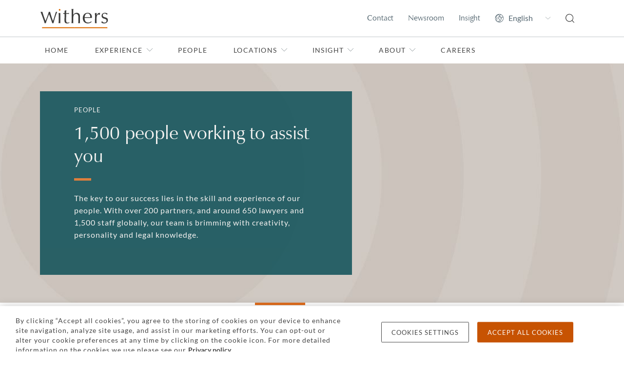

--- FILE ---
content_type: text/html; charset=utf-8
request_url: https://www.withersworldwide.com/en-gb/people
body_size: 25717
content:



<!DOCTYPE html>
<html lang="en">

<head>
    <link rel="preconnect" href="https://region1.google-analytics.com">
    <link rel="preconnect" href="https://pagead2.googlesyndication.com">
    <link rel="preconnect" href="https://ajax.googleapis.com">
    <link rel="preconnect" href="https://www.googletagmanager.com">
    <meta name="referrer" content="no-referrer-when-downgrade">
    <meta http-equiv="X-UA-Compatible" content="IE=9; IE=8; IE=7; IE=EDGE"/>
    <meta charset="utf-8">
    <meta name="viewport" content="width=device-width, viewport-fit=cover">
    <meta http-equiv="x-ua-compatible" content="ie=edge">
    <meta name="facebook-domain-verification" content="ua37ep83vfre4q8jzb3j8dukqbro71"/>

    <title>Find the right lawyer for you | People | Withers</title>
    

    <link rel="apple-touch-icon" type="image/png" sizes="180x180" href="/content/favicons/apple-touch-icon.png">
    <link rel="icon" type="image/png" sizes="32x32" href="/content/favicons/favicon-32x32.png">
    <link rel="icon" type="image/png" sizes="16x16" href="/content/favicons/favicon-16x16.png">
    <link rel="manifest" href="/content/favicons/manifest.json">
    <link rel="mask-icon" href="/content/favicons/safari-pinned-tab.svg" color="#e36f1e">
    <link rel="shortcut icon" type="image/x-icon" href="/content/favicons/favicon.ico">
    <meta name="msapplication-TileColor" content="#ffffff">
    <meta name="msapplication-TileImage" content="/content/favicons/mstile-144x144.png">
    <meta name="msapplication-config" content="/content/favicons/browserconfig.xml">
    <meta name="theme-color" content="#e36f1e">
    <link rel="stylesheet" type="text/css" href="/content/sass/main.css">
    <link rel="canonical" href="https://www.withersworldwide.com/en-gb/people"/>


    <meta property="og:url" content="https://www.withersworldwide.com/en-gb/people"/>
    <meta property="og:type" content="website"/>
    <meta property="og:title" content="Find the right lawyer for you | People | Withers"/>
        <meta property="og:image" content="https://www.withersworldwide.com/getmedia/22eda146-a463-42d4-8835-9b79d8ded21d/1920x600-Warm-Grey-Circles.jpg"/>
    <meta name="twitter:card" content="summary_large_image"/>
    <meta name="twitter:domain" content="www.withersworldwide.com"/>
    <meta name="twitter:url" content="https://www.withersworldwide.com/en-gb/people"/>
    <meta name="twitter:title" content="Find the right lawyer for you | People | Withers"/>
        <meta name="twitter:image" content="https://www.withersworldwide.com/getmedia/22eda146-a463-42d4-8835-9b79d8ded21d/1920x600-Warm-Grey-Circles.jpg?width=395"/>
    <script>
        window.dataLayer = window.dataLayer || [];
    </script>
    <!-- Google Tag Manager -->
    <script>(function (w, d, s, l, i) {
            w[l] = w[l] || [];
            w[l].push({
                'gtm.start':
                    new Date().getTime(), event: 'gtm.js'
            });
            var f = d.getElementsByTagName(s)[0],
                j = d.createElement(s), dl = l != 'dataLayer' ? '&l=' + l : '';
            j.async = true;
            j.src =
                'https://www.googletagmanager.com/gtm.js?id=' + i + dl;
            f.parentNode.insertBefore(j, f);
        })(window, document, 'script', 'dataLayer', 'GTM-MQDLX2V');
    </script>
    <!-- End Google Tag Manager -->

    <link href="/_content/Kentico.Content.Web.Rcl/Content/Bundles/Public/systemPageComponents.min.css" rel="stylesheet" />





    <meta name="referrer" content="no-referrer-when-downgrade">
    
</head>

<body class="theme--withers">
<!-- Google Tag Manager (noscript) -->
<noscript>
    <iframe src="https://www.googletagmanager.com/ns.html?id=GTM-MQDLX2V"
            height="0" width="0" style="display:none;visibility:hidden"></iframe>
</noscript>
<!-- End Google Tag Manager (noscript) -->



<header id="main-header">
	<input class="header__viewstate header__viewstate--nav" type="checkbox" id="header__navToggle">
	<div class="header">
		<div class="header__top">
			<div class="container">
				<div class="row">
					<div class="col-12 d-flex justify-content-between align-items-center">
								<a class="header__logoLink" href="/en-gb" title="Home">
									<img width="63" height="18" class="header__logo" src="/getattachment/3c2e1bb1-7826-4528-9e7c-a394366f64a0/Withers-246pix-(1).svg" alt="Withers" />
								</a>

						<ul class="visually-hidden">
							<li><a href="#main-content">Skip to main content</a></li>
						</ul>

						<ul class="header__actions d-flex">
								<li class="header__action d-none d-lg-flex align-items-center">
									<a class="header__actionLink" href="/en-gb/contact-us">Contact</a>
								</li>
								<li class="header__action d-none d-lg-flex align-items-center">
									<a class="header__actionLink" href="/en-gb/insight/newsroom">Newsroom</a>
								</li>
								<li class="header__action d-none d-lg-flex align-items-center">
									<a class="header__actionLink" href="/en-gb/insight">Insight</a>
								</li>

							<li class="header__action d-none d-lg-flex align-items-center">
								<select class="header__language" aria-label="Change site language">
											<option value="/en-gb" data-culture="en-gb" selected>English</option>
											<option value="/fr-fr" data-culture="fr-fr">Fran&#xE7;ais</option>
											<option value="/it-it" data-culture="it-it">Italiano</option>
											<option value="/ru-ru" data-culture="ru-ru">P&#x443;&#x441;&#x441;&#x43A;&#x438;&#x439;</option>
											<option value="/es-es" data-culture="es-es">Espa&#xF1;ol</option>
											<option value="/ja-jp" data-culture="ja-jp">&#x65E5;&#x672C;&#x8A9E;</option>
											<option value="/zh-hk" data-culture="zh-hk">&#x7E41;&#x9AD4;&#x4E2D;&#x6587;</option>
											<option value="/zh-cn" data-culture="zh-cn">&#x7B80;&#x4F53;&#x4E2D;&#x6587;</option>
								</select>
							</li>
							<li class="header__action d-flex align-items-center">
								<a class="header__actionLink" href="/en-gb/search" title="Search">
									<svg class="d-block w-100" width="18" height="19" fill="none" xmlns="http://www.w3.org/2000/svg"><path d="m17.838 17.445-3.657-3.631a8.077 8.077 0 0 0-.433-10.955A7.926 7.926 0 0 0 8.078.5 8.046 8.046 0 0 0 1.45 3.95a8.076 8.076 0 0 0 4.59 12.431 8.045 8.045 0 0 0 7.273-1.698l3.656 3.662c.11.1.254.156.403.155a.62.62 0 0 0 .434-.186.621.621 0 0 0 .03-.87ZM3.244 13.379A6.686 6.686 0 0 1 1.26 8.57a6.945 6.945 0 0 1 1.984-4.841A6.745 6.745 0 0 1 8.077 1.74 6.828 6.828 0 0 1 11.863 2.9a6.844 6.844 0 0 1 2.904 7.01 6.85 6.85 0 0 1-1.856 3.501 6.923 6.923 0 0 1-4.834 1.986 6.81 6.81 0 0 1-4.833-2.017Z" fill="#444" /></svg>
								</a>
							</li>
							<li class="header__action d-flex d-lg-none align-items-center">
								<label class="header__actionLink" for="header__navToggle" title="Menu">
									<span class="header__burger"></span>
									<span class="visually-hidden">Menu</span>
								</label>
							</li>
						</ul>
					</div>
				</div>
			</div>
		</div>

		<div class="header__navigation">
			<div class="container">
				<div class="row">
					<div class="header__navInner col-12 d-flex flex-column justify-content-between">
						<nav class="header__navWrapper flex-grow-1" role="navigation" aria-label="Primary">
							<ul class="header__navList header__navList--top d-lg-flex">
									<li class="d-none">
										<input class="header__viewstate header__viewstate--forNav" type="radio" name="header__navLevelOne" id="header__navItemClosed">
									</li>

										<li class="header__navItem">
											<a class="header__navLink" href="/en-gb">Home</a>
										</li>

										<li class="header__navItem">
											<label for="header__navItem0" class="header__navLink d-flex justify-content-between align-items-center">
												Experience
												<svg width="8" height="14" fill="none" xmlns="http://www.w3.org/2000/svg"><path d="m1 1 6 6-6 6" stroke="#929B9E" /></svg>
											</label>
											<input class="header__viewstate header__viewstate--inNav" type="radio" name="header__navLevelOne" id="header__navItem0">

											<ul class="header__navList d-lg-flex flex-column">
												<li class="d-none">
													<input class="header__viewstate header__viewstate--forNav" type="radio" name="header__navLevel0" id="header__navItem0Closed">
												</li>
												<li class="header__navItem">
													<label for="header__navItemClosed" class="header__navBack d-lg-none">
														<svg width="8" height="14" fill="none" xmlns="http://www.w3.org/2000/svg"><path d="M7 1 1 7l6 6" stroke="#fff" /></svg>
														Back
													</label>
													<h2 class="header__navTitle">Experience</h2>
													<p class="header__navIntro">Find out about our practices, the types of clients we help and the sectors in which we operate</p>
												</li>

												<li class="header__navItem">
														<a class="header__navLink" href="/en-gb/experience">Experience overview</a>
												</li>

														<li class="header__navItem">
															<label for="header__navItem0-0" class="header__navLink d-flex justify-content-between align-items-center">
																Our practices 
																<svg width="8" height="14" fill="none" xmlns="http://www.w3.org/2000/svg"><path d="m1 1 6 6-6 6" stroke="#929B9E" /></svg>
															</label>
															<input class="header__viewstate header__viewstate--inNav" type="radio" name="header__navLevel0" id="header__navItem0-0">

															<ul class="header__navList header__navList--thirds">
																	<li class="d-none">
																		<input class="header__viewstate header__viewstate--forNav" type="radio" name="header__navLevel0-0" id="header__navItem0-0Closed">
																	</li>

																<li class="header__navItem d-lg-none">
																	<label for="header__navItemClosed" class="header__navBack">
																		<svg width="8" height="14" fill="none" xmlns="http://www.w3.org/2000/svg"><path d="M7 1 1 7l6 6" stroke="#fff" /></svg>
																		Back
																	</label>
																	<h2 class="header__navTitle d-lg-none">Our practices </h2>
																</li>

																<li class="header__navItem">
																		<a class="header__navLink header__navLink--bold" href="/en-gb/experience/our-practices">Our practices overview</a>
																</li>

																		<li class="header__navItem">
																			<label for="header__navItem0-0-0" class="header__navLink d-flex justify-content-between align-items-center">
																				Banking and finance
																				<svg width="8" height="14" fill="none" xmlns="http://www.w3.org/2000/svg"><path d="m1 1 6 6-6 6" stroke="#929B9E" /></svg>
																			</label>
																			<input class="header__viewstate header__viewstate--inNav" type="radio" name="header__navLevel0-0" id="header__navItem0-0-0">

																			<ul class="header__navList">
																				<li class="header__navItem d-lg-none">
																					<label for="header__navItemClosed" class="header__navBack">
																						<svg width="8" height="14" fill="none" xmlns="http://www.w3.org/2000/svg"><path d="M7 1 1 7l6 6" stroke="#fff" /></svg>
																						Back
																					</label>
																					<h2 class="header__navTitle d-lg-none">Banking and finance</h2>
																				</li>
																				<li class="header__navItem">
																						<a class="header__navLink header__navLink--bold" href="/en-gb/experience/our-practices/banking-and-finance">Banking and finance</a>
																				</li>

																					<li class="header__navItem">
																						<a class="header__navLink" href="/en-gb/experience/our-practices/banking-and-finance/acquisition-and-leveraged-finance">Acquisition and leveraged finance</a>
																					</li>
																					<li class="header__navItem">
																						<a class="header__navLink" href="/en-gb/experience/our-practices/banking-and-finance/asset-backed-and-luxury-asset-finance">Asset-backed and luxury asset finance </a>
																					</li>
																					<li class="header__navItem">
																						<a class="header__navLink" href="/en-gb/experience/our-practices/banking-and-finance/commercial-real-estate-finance">Commercial real estate finance</a>
																					</li>
																					<li class="header__navItem">
																						<a class="header__navLink" href="/en-gb/experience/our-practices/banking-and-finance/project-finance">Project finance</a>
																					</li>
																					<li class="header__navItem">
																						<a class="header__navLink" href="/en-gb/experience/our-practices/banking-and-finance/trade-finance"> Receivables and supply chain finance</a>
																					</li>
																					<li class="header__navItem">
																						<a class="header__navLink" href="/en-gb/experience/our-practices/banking-and-finance/residential-and-alternative-living-finance">Residential and alternative living finance </a>
																					</li>
																					<li class="header__navItem">
																						<a class="header__navLink" href="/en-gb/experience/our-practices/banking-and-finance/sports-and-entertainment-finance">Sports and entertainment finance </a>
																					</li>
																			</ul>
																			<label for="header__navItem0-0Closed" class="header__closeNavLevel d-none">
																				<span class="visually-hidden">Toggle Banking and finance menu</span>
																			</label>
																		</li>
																		<li class="header__navItem">
																			<label for="header__navItem0-0-1" class="header__navLink d-flex justify-content-between align-items-center">
																				Commercial litigation
																				<svg width="8" height="14" fill="none" xmlns="http://www.w3.org/2000/svg"><path d="m1 1 6 6-6 6" stroke="#929B9E" /></svg>
																			</label>
																			<input class="header__viewstate header__viewstate--inNav" type="radio" name="header__navLevel0-0" id="header__navItem0-0-1">

																			<ul class="header__navList">
																				<li class="header__navItem d-lg-none">
																					<label for="header__navItemClosed" class="header__navBack">
																						<svg width="8" height="14" fill="none" xmlns="http://www.w3.org/2000/svg"><path d="M7 1 1 7l6 6" stroke="#fff" /></svg>
																						Back
																					</label>
																					<h2 class="header__navTitle d-lg-none">Commercial litigation</h2>
																				</li>
																				<li class="header__navItem">
																						<a class="header__navLink header__navLink--bold" href="/en-gb/experience/our-practices/commercial-litigation">Commercial litigation</a>
																				</li>

																					<li class="header__navItem">
																						<a class="header__navLink" href="/en-gb/experience/our-practices/commercial-litigation/appellate_court">Appellate</a>
																					</li>
																					<li class="header__navItem">
																						<a class="header__navLink" href="/en-gb/experience/our-practices/commercial-litigation/civil-fraud">Civil fraud</a>
																					</li>
																					<li class="header__navItem">
																						<a class="header__navLink" href="/en-gb/experience/our-practices/commercial-litigation/climate-environment-and-energy-disputes">Climate, environment and energy disputes</a>
																					</li>
																					<li class="header__navItem">
																						<a class="header__navLink" href="/en-gb/experience/our-practices/commercial-litigation/financial-services-disputes">Financial services disputes</a>
																					</li>
																					<li class="header__navItem">
																						<a class="header__navLink" href="/en-gb/experience/our-practices/commercial-litigation/international-asset-tracing-and-enforcement">International asset tracing and enforcement</a>
																					</li>
																					<li class="header__navItem">
																						<a class="header__navLink" href="/en-gb/experience/our-practices/commercial-litigation/mediation">Mediation</a>
																					</li>
																					<li class="header__navItem">
																						<a class="header__navLink" href="/en-gb/experience/our-practices/commercial-litigation/professional-discipline-and-regulatory">Professional discipline and regulatory</a>
																					</li>
																					<li class="header__navItem">
																						<a class="header__navLink" href="/en-gb/experience/our-practices/commercial-litigation/professional-liability">Professional liability</a>
																					</li>
																					<li class="header__navItem">
																						<a class="header__navLink" href="/en-gb/experience/our-practices/commercial-litigation/restructuring-and-insolvency">Restructuring and insolvency</a>
																					</li>
																					<li class="header__navItem">
																						<a class="header__navLink" href="/en-gb/experience/our-practices/white-collar-defense-and-investigations/serious-crime">Serious crime</a>
																					</li>
																			</ul>
																			<label for="header__navItem0-0Closed" class="header__closeNavLevel d-none">
																				<span class="visually-hidden">Toggle Commercial litigation menu</span>
																			</label>
																		</li>
																		<li class="header__navItem">
																			<label for="header__navItem0-0-2" class="header__navLink d-flex justify-content-between align-items-center">
																				Corporate
																				<svg width="8" height="14" fill="none" xmlns="http://www.w3.org/2000/svg"><path d="m1 1 6 6-6 6" stroke="#929B9E" /></svg>
																			</label>
																			<input class="header__viewstate header__viewstate--inNav" type="radio" name="header__navLevel0-0" id="header__navItem0-0-2">

																			<ul class="header__navList">
																				<li class="header__navItem d-lg-none">
																					<label for="header__navItemClosed" class="header__navBack">
																						<svg width="8" height="14" fill="none" xmlns="http://www.w3.org/2000/svg"><path d="M7 1 1 7l6 6" stroke="#fff" /></svg>
																						Back
																					</label>
																					<h2 class="header__navTitle d-lg-none">Corporate</h2>
																				</li>
																				<li class="header__navItem">
																						<a class="header__navLink header__navLink--bold" href="/en-gb/experience/our-practices/corporate">Corporate</a>
																				</li>

																					<li class="header__navItem">
																						<a class="header__navLink" href="/en-gb/experience/our-practices/corporate/capital-markets">Capital markets</a>
																					</li>
																					<li class="header__navItem">
																						<a class="header__navLink" href="/en-gb/experience/our-practices/corporate/commercial-agreements">Commercial agreements</a>
																					</li>
																					<li class="header__navItem">
																						<a class="header__navLink" href="/en-gb/experience/our-practices/corporate/corporate-finance">Corporate finance</a>
																					</li>
																					<li class="header__navItem">
																						<a class="header__navLink" href="/en-gb/experience/our-practices/corporate/corporate-governance">Corporate governance</a>
																					</li>
																					<li class="header__navItem">
																						<a class="header__navLink" href="/en-gb/experience/our-practices/corporate/corporate-structuring-and-planning">Corporate structuring and planning</a>
																					</li>
																					<li class="header__navItem">
																						<a class="header__navLink" href="/en-gb/experience/our-practices/corporate/financial-services-regulatory">Financial services regulatory</a>
																					</li>
																					<li class="header__navItem">
																						<a class="header__navLink" href="/en-gb/experience/our-practices/corporate/joint-ventures-and-strategic-alliances">Joint ventures and strategic alliances</a>
																					</li>
																					<li class="header__navItem">
																						<a class="header__navLink" href="/en-gb/experience/our-practices/corporate/mergers-and-acquisitions">Mergers and acquisitions</a>
																					</li>
																					<li class="header__navItem">
																						<a class="header__navLink" href="/en-gb/experience/our-practices/corporate/private-equity">Private equity</a>
																					</li>
																			</ul>
																			<label for="header__navItem0-0Closed" class="header__closeNavLevel d-none">
																				<span class="visually-hidden">Toggle Corporate menu</span>
																			</label>
																		</li>
																		<li class="header__navItem">
																			<label for="header__navItem0-0-3" class="header__navLink d-flex justify-content-between align-items-center">
																				Divorce and family
																				<svg width="8" height="14" fill="none" xmlns="http://www.w3.org/2000/svg"><path d="m1 1 6 6-6 6" stroke="#929B9E" /></svg>
																			</label>
																			<input class="header__viewstate header__viewstate--inNav" type="radio" name="header__navLevel0-0" id="header__navItem0-0-3">

																			<ul class="header__navList">
																				<li class="header__navItem d-lg-none">
																					<label for="header__navItemClosed" class="header__navBack">
																						<svg width="8" height="14" fill="none" xmlns="http://www.w3.org/2000/svg"><path d="M7 1 1 7l6 6" stroke="#fff" /></svg>
																						Back
																					</label>
																					<h2 class="header__navTitle d-lg-none">Divorce and family</h2>
																				</li>
																				<li class="header__navItem">
																						<a class="header__navLink header__navLink--bold" href="/en-gb/experience/our-practices/divorce-and-family-lawyers">Divorce and family</a>
																				</li>

																					<li class="header__navItem">
																						<a class="header__navLink" href="/en-gb/experience/our-practices/divorce-and-family-lawyers/family-non-court-dispute-resolution-lawyers">Family non-court dispute resolution</a>
																					</li>
																					<li class="header__navItem">
																						<a class="header__navLink" href="/en-gb/experience/our-practices/divorce-and-family-lawyers/children-involved-in-your-dispute">Children involved in your dispute</a>
																					</li>
																					<li class="header__navItem">
																						<a class="header__navLink" href="/en-gb/experience/our-practices/divorce-and-family-lawyers/cohabitation-and-living-together">Cohabitation and living together</a>
																					</li>
																					<li class="header__navItem">
																						<a class="header__navLink" href="/en-gb/experience/our-practices/divorce-and-family-lawyers/divorce-separation-and-finances">Divorce, separation and finances</a>
																					</li>
																					<li class="header__navItem">
																						<a class="header__navLink" href="/en-gb/experience/our-practices/divorce-and-family-lawyers/prenup-lawyers">Prenuptial and postnuptial agreements</a>
																					</li>
																					<li class="header__navItem">
																						<a class="header__navLink" href="/en-gb/experience/our-practices/divorce-and-family-lawyers/surrogacy-and-assisted-reproduction">Surrogacy and assisted reproduction</a>
																					</li>
																					<li class="header__navItem">
																						<a class="header__navLink" href="/en-gb/insight/divorce-help-and-faqs">Family Law FAQs</a>
																					</li>
																			</ul>
																			<label for="header__navItem0-0Closed" class="header__closeNavLevel d-none">
																				<span class="visually-hidden">Toggle Divorce and family menu</span>
																			</label>
																		</li>
																		<li class="header__navItem">
																			<label for="header__navItem0-0-4" class="header__navLink d-flex justify-content-between align-items-center">
																				Employment
																				<svg width="8" height="14" fill="none" xmlns="http://www.w3.org/2000/svg"><path d="m1 1 6 6-6 6" stroke="#929B9E" /></svg>
																			</label>
																			<input class="header__viewstate header__viewstate--inNav" type="radio" name="header__navLevel0-0" id="header__navItem0-0-4">

																			<ul class="header__navList">
																				<li class="header__navItem d-lg-none">
																					<label for="header__navItemClosed" class="header__navBack">
																						<svg width="8" height="14" fill="none" xmlns="http://www.w3.org/2000/svg"><path d="M7 1 1 7l6 6" stroke="#fff" /></svg>
																						Back
																					</label>
																					<h2 class="header__navTitle d-lg-none">Employment</h2>
																				</li>
																				<li class="header__navItem">
																						<a class="header__navLink header__navLink--bold" href="/en-gb/experience/our-practices/employment">Employment</a>
																				</li>

																					<li class="header__navItem">
																						<a class="header__navLink" href="/en-gb/experience/our-practices/employment/disputes-discrimination-and-severance">Disputes, discrimination and severance</a>
																					</li>
																					<li class="header__navItem">
																						<a class="header__navLink" href="/en-gb/experience/our-practices/employment/employment-contracts">Employment contracts</a>
																					</li>
																					<li class="header__navItem">
																						<a class="header__navLink" href="/en-gb/experience/our-practices/employment/hr-support">HR support</a>
																					</li>
																					<li class="header__navItem">
																						<a class="header__navLink" href="/en-gb/experience/our-practices/employment/mergers-and-restructures">Mergers and restructures</a>
																					</li>
																					<li class="header__navItem">
																						<a class="header__navLink" href="/en-gb/experience/our-practices/employment/negotiation">Negotiation</a>
																					</li>
																					<li class="header__navItem">
																						<a class="header__navLink" href="/en-gb/experience/our-practices/employment/partnerships">Partnerships</a>
																					</li>
																					<li class="header__navItem">
																						<a class="header__navLink" href="/en-gb/experience/our-practices/employment/shareholder-disputes">Shareholder disputes</a>
																					</li>
																			</ul>
																			<label for="header__navItem0-0Closed" class="header__closeNavLevel d-none">
																				<span class="visually-hidden">Toggle Employment menu</span>
																			</label>
																		</li>
																		<li class="header__navItem">
																			<label for="header__navItem0-0-5" class="header__navLink d-flex justify-content-between align-items-center">
																				Immigration
																				<svg width="8" height="14" fill="none" xmlns="http://www.w3.org/2000/svg"><path d="m1 1 6 6-6 6" stroke="#929B9E" /></svg>
																			</label>
																			<input class="header__viewstate header__viewstate--inNav" type="radio" name="header__navLevel0-0" id="header__navItem0-0-5">

																			<ul class="header__navList">
																				<li class="header__navItem d-lg-none">
																					<label for="header__navItemClosed" class="header__navBack">
																						<svg width="8" height="14" fill="none" xmlns="http://www.w3.org/2000/svg"><path d="M7 1 1 7l6 6" stroke="#fff" /></svg>
																						Back
																					</label>
																					<h2 class="header__navTitle d-lg-none">Immigration</h2>
																				</li>
																				<li class="header__navItem">
																						<a class="header__navLink header__navLink--bold" href="/en-gb/experience/our-practices/immigration">Immigration</a>
																				</li>

																					<li class="header__navItem">
																						<a class="header__navLink" href="/en-gb/experience/our-practices/immigration/expatriation">Expatriation</a>
																					</li>
																					<li class="header__navItem">
																						<a class="header__navLink" href="/en-gb/experience/our-practices/immigration/global-mobility">Global mobility</a>
																					</li>
																					<li class="header__navItem">
																						<a class="header__navLink" href="/en-gb/experience/our-practices/immigration/passports">Passports</a>
																					</li>
																					<li class="header__navItem">
																						<a class="header__navLink" href="/en-gb/experience/our-practices/immigration/residency-and-green-cards">Residency and green cards</a>
																					</li>
																					<li class="header__navItem">
																						<a class="header__navLink" href="/en-gb/experience/our-practices/immigration/visas">Visas</a>
																					</li>
																			</ul>
																			<label for="header__navItem0-0Closed" class="header__closeNavLevel d-none">
																				<span class="visually-hidden">Toggle Immigration menu</span>
																			</label>
																		</li>
																		<li class="header__navItem">
																			<label for="header__navItem0-0-6" class="header__navLink d-flex justify-content-between align-items-center">
																				International arbitration
																				<svg width="8" height="14" fill="none" xmlns="http://www.w3.org/2000/svg"><path d="m1 1 6 6-6 6" stroke="#929B9E" /></svg>
																			</label>
																			<input class="header__viewstate header__viewstate--inNav" type="radio" name="header__navLevel0-0" id="header__navItem0-0-6">

																			<ul class="header__navList">
																				<li class="header__navItem d-lg-none">
																					<label for="header__navItemClosed" class="header__navBack">
																						<svg width="8" height="14" fill="none" xmlns="http://www.w3.org/2000/svg"><path d="M7 1 1 7l6 6" stroke="#fff" /></svg>
																						Back
																					</label>
																					<h2 class="header__navTitle d-lg-none">International arbitration</h2>
																				</li>
																				<li class="header__navItem">
																						<a class="header__navLink header__navLink--bold" href="/en-gb/experience/our-practices/international-arbitration">International arbitration</a>
																				</li>

																					<li class="header__navItem">
																						<a class="header__navLink" href="/en-gb/experience/our-practices/public-international-law/business-and-human-rights">Business and human rights</a>
																					</li>
																					<li class="header__navItem">
																						<a class="header__navLink" href="/en-gb/experience/our-practices/international-arbitration/investment-treaty-arbitration">Investment treaty arbitration</a>
																					</li>
																					<li class="header__navItem">
																						<a class="header__navLink" href="/en-gb/experience/our-practices/public-international-law">Public international law</a>
																					</li>
																					<li class="header__navItem">
																						<a class="header__navLink" href="/en-gb/experience/our-practices/public-international-law/sanctions">Sanctions</a>
																					</li>
																			</ul>
																			<label for="header__navItem0-0Closed" class="header__closeNavLevel d-none">
																				<span class="visually-hidden">Toggle International arbitration menu</span>
																			</label>
																		</li>
																		<li class="header__navItem">
																			<label for="header__navItem0-0-7" class="header__navLink d-flex justify-content-between align-items-center">
																				Investment funds
																				<svg width="8" height="14" fill="none" xmlns="http://www.w3.org/2000/svg"><path d="m1 1 6 6-6 6" stroke="#929B9E" /></svg>
																			</label>
																			<input class="header__viewstate header__viewstate--inNav" type="radio" name="header__navLevel0-0" id="header__navItem0-0-7">

																			<ul class="header__navList">
																				<li class="header__navItem d-lg-none">
																					<label for="header__navItemClosed" class="header__navBack">
																						<svg width="8" height="14" fill="none" xmlns="http://www.w3.org/2000/svg"><path d="M7 1 1 7l6 6" stroke="#fff" /></svg>
																						Back
																					</label>
																					<h2 class="header__navTitle d-lg-none">Investment funds</h2>
																				</li>
																				<li class="header__navItem">
																						<a class="header__navLink header__navLink--bold" href="/en-gb/experience/our-practices/investment-funds">Investment funds</a>
																				</li>

																					<li class="header__navItem">
																						<a class="header__navLink" href="/en-gb/experience/our-practices/corporate/financial-services-regulatory">Financial services regulatory</a>
																					</li>
																					<li class="header__navItem">
																						<a class="header__navLink" href="/en-gb/experience/our-practices/private-client/investment-structuring">Investment structuring</a>
																					</li>
																					<li class="header__navItem">
																						<a class="header__navLink" href="/en-gb/experience/our-practices/corporate/private-equity">Private equity</a>
																					</li>
																			</ul>
																			<label for="header__navItem0-0Closed" class="header__closeNavLevel d-none">
																				<span class="visually-hidden">Toggle Investment funds menu</span>
																			</label>
																		</li>
																		<li class="header__navItem">
																			<label for="header__navItem0-0-8" class="header__navLink d-flex justify-content-between align-items-center">
																				Intellectual property (IP)
																				<svg width="8" height="14" fill="none" xmlns="http://www.w3.org/2000/svg"><path d="m1 1 6 6-6 6" stroke="#929B9E" /></svg>
																			</label>
																			<input class="header__viewstate header__viewstate--inNav" type="radio" name="header__navLevel0-0" id="header__navItem0-0-8">

																			<ul class="header__navList">
																				<li class="header__navItem d-lg-none">
																					<label for="header__navItemClosed" class="header__navBack">
																						<svg width="8" height="14" fill="none" xmlns="http://www.w3.org/2000/svg"><path d="M7 1 1 7l6 6" stroke="#fff" /></svg>
																						Back
																					</label>
																					<h2 class="header__navTitle d-lg-none">Intellectual property (IP)</h2>
																				</li>
																				<li class="header__navItem">
																						<a class="header__navLink header__navLink--bold" href="/en-gb/experience/our-practices/ip-and-data-protection">Intellectual property</a>
																				</li>

																					<li class="header__navItem">
																						<a class="header__navLink" href="/en-gb/experience/our-practices/ip-and-data-protection/brand-protection">Brand protection</a>
																					</li>
																					<li class="header__navItem">
																						<a class="header__navLink" href="/en-gb/experience/our-practices/ip-and-data-protection/copyright-and-design">Copyright and design</a>
																					</li>
																					<li class="header__navItem">
																						<a class="header__navLink" href="/en-gb/experience/our-practices/ip-and-data-protection/data-protection-and-cyber-law">Data protection and cyber law</a>
																					</li>
																					<li class="header__navItem">
																						<a class="header__navLink" href="/en-gb/experience/our-practices/ip-and-data-protection/ip-disputes">IP disputes</a>
																					</li>
																					<li class="header__navItem">
																						<a class="header__navLink" href="/en-gb/experience/our-practices/ip-and-data-protection/ip-transactions">IP transactions</a>
																					</li>
																					<li class="header__navItem">
																						<a class="header__navLink" href="/en-gb/experience/sectors-and-focus-areas/life-sciences-and-healthcare">Life sciences and healthcare</a>
																					</li>
																					<li class="header__navItem">
																						<a class="header__navLink" href="/en-gb/experience/our-practices/ip-and-data-protection/technology-and-digital-commerce">Technology and digital commerce</a>
																					</li>
																					<li class="header__navItem">
																						<a class="header__navLink" href="/en-gb/experience/our-practices/ip-and-data-protection/trademarks">Trademarks</a>
																					</li>
																			</ul>
																			<label for="header__navItem0-0Closed" class="header__closeNavLevel d-none">
																				<span class="visually-hidden">Toggle Intellectual property (IP) menu</span>
																			</label>
																		</li>
																		<li class="header__navItem">
																			<label for="header__navItem0-0-9" class="header__navLink d-flex justify-content-between align-items-center">
																				Private client
																				<svg width="8" height="14" fill="none" xmlns="http://www.w3.org/2000/svg"><path d="m1 1 6 6-6 6" stroke="#929B9E" /></svg>
																			</label>
																			<input class="header__viewstate header__viewstate--inNav" type="radio" name="header__navLevel0-0" id="header__navItem0-0-9">

																			<ul class="header__navList">
																				<li class="header__navItem d-lg-none">
																					<label for="header__navItemClosed" class="header__navBack">
																						<svg width="8" height="14" fill="none" xmlns="http://www.w3.org/2000/svg"><path d="M7 1 1 7l6 6" stroke="#fff" /></svg>
																						Back
																					</label>
																					<h2 class="header__navTitle d-lg-none">Private client</h2>
																				</li>
																				<li class="header__navItem">
																						<a class="header__navLink header__navLink--bold" href="/en-gb/experience/our-practices/private-client">Private client</a>
																				</li>

																					<li class="header__navItem">
																						<a class="header__navLink" href="/en-gb/experience/our-practices/private-client/estate-planning-wills-and-succession">Estate planning, wills and succession</a>
																					</li>
																					<li class="header__navItem">
																						<a class="header__navLink" href="/en-gb/experience/our-practices/private-client/investment-structuring">Investment structuring</a>
																					</li>
																					<li class="header__navItem">
																						<a class="header__navLink" href="/en-gb/experience/our-practices/private-client/mental-capacity-and-vulnerable-persons-lawyers">Mental capacity and vulnerable persons</a>
																					</li>
																					<li class="header__navItem">
																						<a class="header__navLink" href="/en-gb/experience/our-practices/private-client/private-trust-companies">Private trust companies</a>
																					</li>
																					<li class="header__navItem">
																						<a class="header__navLink" href="/en-gb/experience/our-practices/private-client/probate-and-estate-administration">Probate and estate administration</a>
																					</li>
																					<li class="header__navItem">
																						<a class="header__navLink" href="/en-gb/experience/our-practices/private-client/trust-management-and-accounting">Trust management and accounting</a>
																					</li>
																					<li class="header__navItem">
																						<a class="header__navLink" href="/en-gb/experience/our-practices/private-client/trusts-foundations-and-stress-testing">Trusts, foundations and stress testing</a>
																					</li>
																					<li class="header__navItem">
																						<a class="header__navLink" href="/en-gb/experience/our-practices/tax/us-uk-cross-border-tax-and-planning">US UK cross-border tax and planning</a>
																					</li>
																					<li class="header__navItem">
																						<a class="header__navLink" href="/en-gb/experience/our-practices/private-client/wealth-structuring">Wealth structuring</a>
																					</li>
																			</ul>
																			<label for="header__navItem0-0Closed" class="header__closeNavLevel d-none">
																				<span class="visually-hidden">Toggle Private client menu</span>
																			</label>
																		</li>
																		<li class="header__navItem">
																			<label for="header__navItem0-0-10" class="header__navLink d-flex justify-content-between align-items-center">
																				Public international law
																				<svg width="8" height="14" fill="none" xmlns="http://www.w3.org/2000/svg"><path d="m1 1 6 6-6 6" stroke="#929B9E" /></svg>
																			</label>
																			<input class="header__viewstate header__viewstate--inNav" type="radio" name="header__navLevel0-0" id="header__navItem0-0-10">

																			<ul class="header__navList">
																				<li class="header__navItem d-lg-none">
																					<label for="header__navItemClosed" class="header__navBack">
																						<svg width="8" height="14" fill="none" xmlns="http://www.w3.org/2000/svg"><path d="M7 1 1 7l6 6" stroke="#fff" /></svg>
																						Back
																					</label>
																					<h2 class="header__navTitle d-lg-none">Public international law</h2>
																				</li>
																				<li class="header__navItem">
																						<a class="header__navLink header__navLink--bold" href="/en-gb/experience/our-practices/public-international-law">Public international law</a>
																				</li>

																					<li class="header__navItem">
																						<a class="header__navLink" href="/en-gb/experience/our-practices/public-international-law/business-and-human-rights">Business and human rights</a>
																					</li>
																					<li class="header__navItem">
																						<a class="header__navLink" href="/en-gb/experience/our-practices/international-arbitration/investment-treaty-arbitration">Investment treaty arbitration</a>
																					</li>
																					<li class="header__navItem">
																						<a class="header__navLink" href="/en-gb/experience/our-practices/public-international-law/sanctions">Sanctions</a>
																					</li>
																					<li class="header__navItem">
																						<a class="header__navLink" href="/en-gb/experience/our-practices/public-international-law/uk-public-inquiries">UK public inquiries</a>
																					</li>
																			</ul>
																			<label for="header__navItem0-0Closed" class="header__closeNavLevel d-none">
																				<span class="visually-hidden">Toggle Public international law menu</span>
																			</label>
																		</li>
																		<li class="header__navItem">
																			<label for="header__navItem0-0-11" class="header__navLink d-flex justify-content-between align-items-center">
																				Real estate
																				<svg width="8" height="14" fill="none" xmlns="http://www.w3.org/2000/svg"><path d="m1 1 6 6-6 6" stroke="#929B9E" /></svg>
																			</label>
																			<input class="header__viewstate header__viewstate--inNav" type="radio" name="header__navLevel0-0" id="header__navItem0-0-11">

																			<ul class="header__navList">
																				<li class="header__navItem d-lg-none">
																					<label for="header__navItemClosed" class="header__navBack">
																						<svg width="8" height="14" fill="none" xmlns="http://www.w3.org/2000/svg"><path d="M7 1 1 7l6 6" stroke="#fff" /></svg>
																						Back
																					</label>
																					<h2 class="header__navTitle d-lg-none">Real estate</h2>
																				</li>
																				<li class="header__navItem">
																						<a class="header__navLink header__navLink--bold" href="/en-gb/experience/our-practices/real-estate">Real estate</a>
																				</li>

																					<li class="header__navItem">
																						<a class="header__navLink" href="/en-gb/experience/our-practices/real-estate/commercial-real-estate">Commercial real estate</a>
																					</li>
																					<li class="header__navItem">
																						<a class="header__navLink" href="/en-gb/experience/our-practices/real-estate/construction">Construction</a>
																					</li>
																					<li class="header__navItem">
																						<a class="header__navLink" href="/en-gb/experience/our-practices/real-estate/data-centers-and-infrastructure">Data centers and infrastructure</a>
																					</li>
																					<li class="header__navItem">
																						<a class="header__navLink" href="/en-gb/experience/our-practices/real-estate/development-land-in-the-uk">Development land in the UK</a>
																					</li>
																					<li class="header__navItem">
																						<a class="header__navLink" href="/en-gb/experience/our-practices/real-estate/green-finance-in-real-estate">Green finance in real estate</a>
																					</li>
																					<li class="header__navItem">
																						<a class="header__navLink" href="/en-gb/experience/our-practices/real-estate/international-real-estate-wealth">International real estate wealth</a>
																					</li>
																					<li class="header__navItem">
																						<a class="header__navLink" href="/en-gb/experience/our-practices/real-estate/real-estate-disputes">Real estate disputes</a>
																					</li>
																					<li class="header__navItem">
																						<a class="header__navLink" href="/en-gb/experience/our-practices/real-estate/residential-real-estate">Residential real estate</a>
																					</li>
																					<li class="header__navItem">
																						<a class="header__navLink" href="/en-gb/experience/our-practices/real-estate/rural-real-estate">Rural real estate</a>
																					</li>
																			</ul>
																			<label for="header__navItem0-0Closed" class="header__closeNavLevel d-none">
																				<span class="visually-hidden">Toggle Real estate menu</span>
																			</label>
																		</li>
																		<li class="header__navItem">
																			<label for="header__navItem0-0-12" class="header__navLink d-flex justify-content-between align-items-center">
																				Tax
																				<svg width="8" height="14" fill="none" xmlns="http://www.w3.org/2000/svg"><path d="m1 1 6 6-6 6" stroke="#929B9E" /></svg>
																			</label>
																			<input class="header__viewstate header__viewstate--inNav" type="radio" name="header__navLevel0-0" id="header__navItem0-0-12">

																			<ul class="header__navList">
																				<li class="header__navItem d-lg-none">
																					<label for="header__navItemClosed" class="header__navBack">
																						<svg width="8" height="14" fill="none" xmlns="http://www.w3.org/2000/svg"><path d="M7 1 1 7l6 6" stroke="#fff" /></svg>
																						Back
																					</label>
																					<h2 class="header__navTitle d-lg-none">Tax</h2>
																				</li>
																				<li class="header__navItem">
																						<a class="header__navLink header__navLink--bold" href="/en-gb/experience/our-practices/tax">Tax</a>
																				</li>

																					<li class="header__navItem">
																						<a class="header__navLink" href="/en-gb/experience/our-practices/tax/income-and-capital-gains-taxes">Income tax and capital gains</a>
																					</li>
																					<li class="header__navItem">
																						<a class="header__navLink" href="/en-gb/experience/our-practices/tax/inheritance-estate-and-gift-taxes">Inheritance, estate and gift taxes</a>
																					</li>
																					<li class="header__navItem">
																						<a class="header__navLink" href="/en-gb/experience/our-practices/tax/international-corporate-tax">International corporate tax</a>
																					</li>
																					<li class="header__navItem">
																						<a class="header__navLink" href="/en-gb/experience/our-practices/tax/tax-investigations-and-controversy">Tax investigations and controversy</a>
																					</li>
																					<li class="header__navItem">
																						<a class="header__navLink" href="/en-gb/experience/our-practices/tax/tax-planning-when-moving-between-countries">Tax planning when moving between countries</a>
																					</li>
																					<li class="header__navItem">
																						<a class="header__navLink" href="/en-gb/experience/our-practices/tax/us-tax-advice-around-the-world">US tax advice around the world</a>
																					</li>
																					<li class="header__navItem">
																						<a class="header__navLink" href="/en-gb/experience/our-practices/tax/us-uk-cross-border-tax-and-planning">US UK cross-border tax and planning</a>
																					</li>
																					<li class="header__navItem">
																						<a class="header__navLink" href="/en-gb/experience/our-practices/tax/use-of-insurance-in-estate-planning">Use of insurance in estate planning</a>
																					</li>
																			</ul>
																			<label for="header__navItem0-0Closed" class="header__closeNavLevel d-none">
																				<span class="visually-hidden">Toggle Tax menu</span>
																			</label>
																		</li>
																		<li class="header__navItem">
																			<label for="header__navItem0-0-13" class="header__navLink d-flex justify-content-between align-items-center">
																				Trust, estate and inheritance disputes
																				<svg width="8" height="14" fill="none" xmlns="http://www.w3.org/2000/svg"><path d="m1 1 6 6-6 6" stroke="#929B9E" /></svg>
																			</label>
																			<input class="header__viewstate header__viewstate--inNav" type="radio" name="header__navLevel0-0" id="header__navItem0-0-13">

																			<ul class="header__navList">
																				<li class="header__navItem d-lg-none">
																					<label for="header__navItemClosed" class="header__navBack">
																						<svg width="8" height="14" fill="none" xmlns="http://www.w3.org/2000/svg"><path d="M7 1 1 7l6 6" stroke="#fff" /></svg>
																						Back
																					</label>
																					<h2 class="header__navTitle d-lg-none">Trust, estate and inheritance disputes</h2>
																				</li>
																				<li class="header__navItem">
																						<a class="header__navLink header__navLink--bold" href="/en-gb/experience/our-practices/trust-estate-and-inheritance-disputes">Trust, estate and inheritance disputes</a>
																				</li>

																					<li class="header__navItem">
																						<a class="header__navLink" href="/en-gb/experience/our-practices/trust-estate-and-inheritance-disputes/claims-against-executors-and-administrators">Claims against executors and administrators</a>
																					</li>
																					<li class="header__navItem">
																						<a class="header__navLink" href="/en-gb/experience/our-practices/trust-estate-and-inheritance-disputes/conservatorships">Conservatorships</a>
																					</li>
																					<li class="header__navItem">
																						<a class="header__navLink" href="/en-gb/experience/our-practices/trust-estate-and-inheritance-disputes/court-of-protection">Court of protection</a>
																					</li>
																					<li class="header__navItem">
																						<a class="header__navLink" href="/en-gb/experience/our-practices/trust-estate-and-inheritance-disputes/fraud-in-trusts">Fraud in trusts</a>
																					</li>
																					<li class="header__navItem">
																						<a class="header__navLink" href="/en-gb/experience/our-practices/trust-estate-and-inheritance-disputes/mental-capacity-and-vulnerable-persons-lawyers">Mental capacity and vulnerable persons</a>
																					</li>
																					<li class="header__navItem">
																						<a class="header__navLink" href="/en-gb/experience/our-practices/trust-estate-and-inheritance-disputes/mistakes-in-wills">Mistakes in wills</a>
																					</li>
																					<li class="header__navItem">
																						<a class="header__navLink" href="/en-gb/experience/our-practices/trust-estate-and-inheritance-disputes/problems-with-trustees">Problems with trustees</a>
																					</li>
																					<li class="header__navItem">
																						<a class="header__navLink" href="/en-gb/experience/our-practices/trust-estate-and-inheritance-disputes/trust-disputes">Trust disputes</a>
																					</li>
																					<li class="header__navItem">
																						<a class="header__navLink" href="/en-gb/experience/our-practices/trust-estate-and-inheritance-disputes/will-estate-and-legacy-disputes">Will, estate and legacy disputes</a>
																					</li>
																			</ul>
																			<label for="header__navItem0-0Closed" class="header__closeNavLevel d-none">
																				<span class="visually-hidden">Toggle Trust, estate and inheritance disputes menu</span>
																			</label>
																		</li>
																		<li class="header__navItem">
																			<label for="header__navItem0-0-14" class="header__navLink d-flex justify-content-between align-items-center">
																				White collar defense and investigations
																				<svg width="8" height="14" fill="none" xmlns="http://www.w3.org/2000/svg"><path d="m1 1 6 6-6 6" stroke="#929B9E" /></svg>
																			</label>
																			<input class="header__viewstate header__viewstate--inNav" type="radio" name="header__navLevel0-0" id="header__navItem0-0-14">

																			<ul class="header__navList">
																				<li class="header__navItem d-lg-none">
																					<label for="header__navItemClosed" class="header__navBack">
																						<svg width="8" height="14" fill="none" xmlns="http://www.w3.org/2000/svg"><path d="M7 1 1 7l6 6" stroke="#fff" /></svg>
																						Back
																					</label>
																					<h2 class="header__navTitle d-lg-none">White collar defense and investigations</h2>
																				</li>
																				<li class="header__navItem">
																						<a class="header__navLink header__navLink--bold" href="/en-gb/experience/our-practices/white-collar-defense-and-investigations">White collar defense and investigations</a>
																				</li>

																					<li class="header__navItem">
																						<a class="header__navLink" href="/en-gb/experience/our-practices/white-collar-defense-and-investigations/extradition-mutual-legal-assistance-and-interpol">Extradition, mutual legal assistance and Interpol</a>
																					</li>
																					<li class="header__navItem">
																						<a class="header__navLink" href="/en-gb/experience/our-practices/commercial-litigation/financial-services-disputes">Financial services disputes</a>
																					</li>
																					<li class="header__navItem">
																						<a class="header__navLink" href="/en-gb/experience/our-practices/white-collar-defense-and-investigations/fraud-investigations-sfo-doj-cad">Fraud investigations</a>
																					</li>
																					<li class="header__navItem">
																						<a class="header__navLink" href="/en-gb/experience/our-practices/white-collar-defense-and-investigations/health-and-safety">Health and safety</a>
																					</li>
																					<li class="header__navItem">
																						<a class="header__navLink" href="/en-gb/experience/our-practices/white-collar-defense-and-investigations/internal-investigations">Internal investigations</a>
																					</li>
																					<li class="header__navItem">
																						<a class="header__navLink" href="/en-gb/experience/sectors-and-focus-areas/media-and-reputation/managing-a-media-crisis">Media and crisis management</a>
																					</li>
																					<li class="header__navItem">
																						<a class="header__navLink" href="/en-gb/experience/our-practices/white-collar-defense-and-investigations/serious-crime">Serious crime</a>
																					</li>
																					<li class="header__navItem">
																						<a class="header__navLink" href="/en-gb/experience/our-practices/commercial-litigation/professional-discipline-and-regulatory">Professional discipline and regulatory</a>
																					</li>
																					<li class="header__navItem">
																						<a class="header__navLink" href="/en-gb/experience/our-practices/tax/tax-investigations-and-controversy">Tax investigations and controversy</a>
																					</li>
																					<li class="header__navItem">
																						<a class="header__navLink" href="/en-gb/experience/our-practices/public-international-law/uk-public-inquiries">UK public inquiries</a>
																					</li>
																			</ul>
																			<label for="header__navItem0-0Closed" class="header__closeNavLevel d-none">
																				<span class="visually-hidden">Toggle White collar defense and investigations menu</span>
																			</label>
																		</li>
															</ul>
															<label for="header__navItem0Closed" class="header__closeNavLevel d-none">
																<span class="visually-hidden">Toggle Our practices  menu</span>
															</label>
														</li>
														<li class="header__navItem">
															<label for="header__navItem0-1" class="header__navLink d-flex justify-content-between align-items-center">
																Sectors and focus areas
																<svg width="8" height="14" fill="none" xmlns="http://www.w3.org/2000/svg"><path d="m1 1 6 6-6 6" stroke="#929B9E" /></svg>
															</label>
															<input class="header__viewstate header__viewstate--inNav" type="radio" name="header__navLevel0" id="header__navItem0-1">

															<ul class="header__navList header__navList--thirds">
																	<li class="d-none">
																		<input class="header__viewstate header__viewstate--forNav" type="radio" name="header__navLevel0-1" id="header__navItem0-1Closed">
																	</li>

																<li class="header__navItem d-lg-none">
																	<label for="header__navItemClosed" class="header__navBack">
																		<svg width="8" height="14" fill="none" xmlns="http://www.w3.org/2000/svg"><path d="M7 1 1 7l6 6" stroke="#fff" /></svg>
																		Back
																	</label>
																	<h2 class="header__navTitle d-lg-none">Sectors and focus areas</h2>
																</li>

																<li class="header__navItem">
																		<a class="header__navLink header__navLink--bold" href="/en-gb/experience/sectors-and-focus-areas">Sectors and focus areas</a>
																</li>

																		<li class="header__navItem">
																			<label for="header__navItem0-1-0" class="header__navLink d-flex justify-content-between align-items-center">
																				Art
																				<svg width="8" height="14" fill="none" xmlns="http://www.w3.org/2000/svg"><path d="m1 1 6 6-6 6" stroke="#929B9E" /></svg>
																			</label>
																			<input class="header__viewstate header__viewstate--inNav" type="radio" name="header__navLevel0-1" id="header__navItem0-1-0">

																			<ul class="header__navList">
																				<li class="header__navItem d-lg-none">
																					<label for="header__navItemClosed" class="header__navBack">
																						<svg width="8" height="14" fill="none" xmlns="http://www.w3.org/2000/svg"><path d="M7 1 1 7l6 6" stroke="#fff" /></svg>
																						Back
																					</label>
																					<h2 class="header__navTitle d-lg-none">Art</h2>
																				</li>
																				<li class="header__navItem">
																						<a class="header__navLink header__navLink--bold" href="/en-gb/experience/sectors-and-focus-areas/art">Art</a>
																				</li>

																					<li class="header__navItem">
																						<a class="header__navLink" href="/en-gb/experience/sectors-and-focus-areas/art/art-and-advisory">Art and advisory</a>
																					</li>
																					<li class="header__navItem">
																						<a class="header__navLink" href="/en-gb/experience/sectors-and-focus-areas/art/art-as-collateral">Art as collateral</a>
																					</li>
																					<li class="header__navItem">
																						<a class="header__navLink" href="/en-gb/experience/sectors-and-focus-areas/art/art-litigation">Art litigation</a>
																					</li>
																					<li class="header__navItem">
																						<a class="header__navLink" href="/en-gb/experience/sectors-and-focus-areas/art/buying-and-selling-art">Buying and selling art</a>
																					</li>
																					<li class="header__navItem">
																						<a class="header__navLink" href="/en-gb/experience/sectors-and-focus-areas/art/museum-exhibitions">Museum exhibitions</a>
																					</li>
																					<li class="header__navItem">
																						<a class="header__navLink" href="/en-gb/experience/sectors-and-focus-areas/art/representing-cultural-institutions">Representing cultural institutions</a>
																					</li>
																			</ul>
																			<label for="header__navItem0-1Closed" class="header__closeNavLevel d-none">
																				<span class="visually-hidden">Toggle Art menu</span>
																			</label>
																		</li>
																		<li class="header__navItem">
																			<a class="header__navLink" href="/en-gb/experience/sectors-and-focus-areas/aviation-and-marine">Aviation and marine</a>
																		</li>
																		<li class="header__navItem">
																			<a class="header__navLink" href="/en-gb/experience/sectors-and-focus-areas/climate-change-sustainability-and-social-impact">Climate change, sustainability and social impact</a>
																		</li>
																		<li class="header__navItem">
																			<a class="header__navLink" href="/en-gb/experience/sectors-and-focus-areas/crisis-management">Crisis management</a>
																		</li>
																		<li class="header__navItem">
																			<a class="header__navLink" href="/en-gb/experience/sectors-and-focus-areas/crypto-and-digital-assets">Crypto and digital assets</a>
																		</li>
																		<li class="header__navItem">
																			<a class="header__navLink" href="/en-gb/experience/sectors-and-focus-areas/education">Education</a>
																		</li>
																		<li class="header__navItem">
																			<a class="header__navLink" href="/en-gb/experience/sectors-and-focus-areas/energy">Energy</a>
																		</li>
																		<li class="header__navItem">
																			<a class="header__navLink" href="/en-gb/experience/sectors-and-focus-areas/farms-and-estates">Farms and estates</a>
																		</li>
																		<li class="header__navItem">
																			<a class="header__navLink" href="/en-gb/experience/sectors-and-focus-areas/fashion">Fashion</a>
																		</li>
																		<li class="header__navItem">
																			<a class="header__navLink" href="/en-gb/experience/sectors-and-focus-areas/fashion-tech">Fashion tech</a>
																		</li>
																		<li class="header__navItem">
																			<a class="header__navLink" href="/en-gb/experience/sectors-and-focus-areas/financial-services">Financial services</a>
																		</li>
																		<li class="header__navItem">
																			<a class="header__navLink" href="/en-gb/experience/sectors-and-focus-areas/food-and-drink">Food and drink</a>
																		</li>
																		<li class="header__navItem">
																			<a class="header__navLink" href="/en-gb/experience/sectors-and-focus-areas/hotels-and-hospitality">Hotels and hospitality</a>
																		</li>
																		<li class="header__navItem">
																			<a class="header__navLink" href="/en-gb/experience/sectors-and-focus-areas/life-sciences-and-healthcare">Life sciences and healthcare</a>
																		</li>
																		<li class="header__navItem">
																			<a class="header__navLink" href="/en-gb/experience/sectors-and-focus-areas/luxury-brands">Luxury brands</a>
																		</li>
																		<li class="header__navItem">
																			<label for="header__navItem0-1-15" class="header__navLink d-flex justify-content-between align-items-center">
																				Media and reputation
																				<svg width="8" height="14" fill="none" xmlns="http://www.w3.org/2000/svg"><path d="m1 1 6 6-6 6" stroke="#929B9E" /></svg>
																			</label>
																			<input class="header__viewstate header__viewstate--inNav" type="radio" name="header__navLevel0-1" id="header__navItem0-1-15">

																			<ul class="header__navList">
																				<li class="header__navItem d-lg-none">
																					<label for="header__navItemClosed" class="header__navBack">
																						<svg width="8" height="14" fill="none" xmlns="http://www.w3.org/2000/svg"><path d="M7 1 1 7l6 6" stroke="#fff" /></svg>
																						Back
																					</label>
																					<h2 class="header__navTitle d-lg-none">Media and reputation</h2>
																				</li>
																				<li class="header__navItem">
																						<a class="header__navLink header__navLink--bold" href="/en-gb/experience/sectors-and-focus-areas/media-and-reputation">Media and reputation</a>
																				</li>

																					<li class="header__navItem">
																						<a class="header__navLink" href="/en-gb/experience/sectors-and-focus-areas/media-and-reputation/bringing-or-defending-defamation-claims">Bringing or defending defamation claims</a>
																					</li>
																					<li class="header__navItem">
																						<a class="header__navLink" href="/en-gb/experience/sectors-and-focus-areas/media-and-reputation/court-reporting">Court reporting</a>
																					</li>
																					<li class="header__navItem">
																						<a class="header__navLink" href="/en-gb/experience/sectors-and-focus-areas/media-and-reputation/handling-harassment-and-blackmail">Handling harassment and blackmail</a>
																					</li>
																					<li class="header__navItem">
																						<a class="header__navLink" href="/en-gb/experience/sectors-and-focus-areas/media-and-reputation/managing-a-media-crisis">Managing a media crisis</a>
																					</li>
																					<li class="header__navItem">
																						<a class="header__navLink" href="/en-gb/experience/sectors-and-focus-areas/media-and-reputation/online-news-outlets-and-social-media">Online and social media</a>
																					</li>
																					<li class="header__navItem">
																						<a class="header__navLink" href="/en-gb/experience/sectors-and-focus-areas/media-and-reputation/preserving-your-privacy">Preserving your privacy</a>
																					</li>
																			</ul>
																			<label for="header__navItem0-1Closed" class="header__closeNavLevel d-none">
																				<span class="visually-hidden">Toggle Media and reputation menu</span>
																			</label>
																		</li>
																		<li class="header__navItem">
																			<label for="header__navItem0-1-16" class="header__navLink d-flex justify-content-between align-items-center">
																				Philanthropy
																				<svg width="8" height="14" fill="none" xmlns="http://www.w3.org/2000/svg"><path d="m1 1 6 6-6 6" stroke="#929B9E" /></svg>
																			</label>
																			<input class="header__viewstate header__viewstate--inNav" type="radio" name="header__navLevel0-1" id="header__navItem0-1-16">

																			<ul class="header__navList">
																				<li class="header__navItem d-lg-none">
																					<label for="header__navItemClosed" class="header__navBack">
																						<svg width="8" height="14" fill="none" xmlns="http://www.w3.org/2000/svg"><path d="M7 1 1 7l6 6" stroke="#fff" /></svg>
																						Back
																					</label>
																					<h2 class="header__navTitle d-lg-none">Philanthropy</h2>
																				</li>
																				<li class="header__navItem">
																						<a class="header__navLink header__navLink--bold" href="/en-gb/experience/sectors-and-focus-areas/philanthropy">Philanthropy</a>
																				</li>

																					<li class="header__navItem">
																						<a class="header__navLink" href="/en-gb/experience/sectors-and-focus-areas/philanthropy/ways-you-can-give">Ways you can give</a>
																					</li>
																			</ul>
																			<label for="header__navItem0-1Closed" class="header__closeNavLevel d-none">
																				<span class="visually-hidden">Toggle Philanthropy menu</span>
																			</label>
																		</li>
																		<li class="header__navItem">
																			<a class="header__navLink" href="/en-gb/experience/sectors-and-focus-areas/sponsorship">Sponsorship</a>
																		</li>
																		<li class="header__navItem">
																			<a class="header__navLink" href="/en-gb/experience/sectors-and-focus-areas/sport-talent-and-entertainment-lawyers">Sports, talent and entertainment</a>
																		</li>
																		<li class="header__navItem">
																			<label for="header__navItem0-1-19" class="header__navLink d-flex justify-content-between align-items-center">
																				Technology 
																				<svg width="8" height="14" fill="none" xmlns="http://www.w3.org/2000/svg"><path d="m1 1 6 6-6 6" stroke="#929B9E" /></svg>
																			</label>
																			<input class="header__viewstate header__viewstate--inNav" type="radio" name="header__navLevel0-1" id="header__navItem0-1-19">

																			<ul class="header__navList">
																				<li class="header__navItem d-lg-none">
																					<label for="header__navItemClosed" class="header__navBack">
																						<svg width="8" height="14" fill="none" xmlns="http://www.w3.org/2000/svg"><path d="M7 1 1 7l6 6" stroke="#fff" /></svg>
																						Back
																					</label>
																					<h2 class="header__navTitle d-lg-none">Technology </h2>
																				</li>
																				<li class="header__navItem">
																						<a class="header__navLink header__navLink--bold" href="/en-gb/experience/sectors-and-focus-areas/technology">Technology</a>
																				</li>

																					<li class="header__navItem">
																						<a class="header__navLink" href="/en-gb/experience/sectors-and-focus-areas/technology/food-tech-and-agri-tech">Food tech and agri tech</a>
																					</li>
																					<li class="header__navItem">
																						<a class="header__navLink" href="/en-gb/experience/sectors-and-focus-areas/life-sciences-and-healthcare">Life sciences and healthcare</a>
																					</li>
																					<li class="header__navItem">
																						<a class="header__navLink" href="/en-gb/experience/sectors-and-focus-areas/technology/tech-in-asia">Tech in Asia</a>
																					</li>
																			</ul>
																			<label for="header__navItem0-1Closed" class="header__closeNavLevel d-none">
																				<span class="visually-hidden">Toggle Technology  menu</span>
																			</label>
																		</li>
															</ul>
															<label for="header__navItem0Closed" class="header__closeNavLevel d-none">
																<span class="visually-hidden">Toggle Sectors and focus areas menu</span>
															</label>
														</li>
														<li class="header__navItem">
															<label for="header__navItem0-2" class="header__navLink d-flex justify-content-between align-items-center">
																Families and their advisors
																<svg width="8" height="14" fill="none" xmlns="http://www.w3.org/2000/svg"><path d="m1 1 6 6-6 6" stroke="#929B9E" /></svg>
															</label>
															<input class="header__viewstate header__viewstate--inNav" type="radio" name="header__navLevel0" id="header__navItem0-2">

															<ul class="header__navList header__navList--thirds">

																<li class="header__navItem d-lg-none">
																	<label for="header__navItemClosed" class="header__navBack">
																		<svg width="8" height="14" fill="none" xmlns="http://www.w3.org/2000/svg"><path d="M7 1 1 7l6 6" stroke="#fff" /></svg>
																		Back
																	</label>
																	<h2 class="header__navTitle d-lg-none">Families and their advisors</h2>
																</li>

																<li class="header__navItem">
																		<a class="header__navLink header__navLink--bold" href="/en-gb/experience/families-and-their-advisors">Families and their advisors</a>
																</li>

																		<li class="header__navItem">
																			<a class="header__navLink" href="/en-gb/experience/families-and-their-advisors/beneficiaries-and-heirs">Beneficiaries and heirs</a>
																		</li>
																		<li class="header__navItem">
																			<a class="header__navLink" href="/en-gb/experience/families-and-their-advisors/families-and-family-offices">Families and family offices</a>
																		</li>
																		<li class="header__navItem">
																			<a class="header__navLink" href="/en-gb/experience/families-and-their-advisors/trustees-executors-and-fiduciaries">Trustees, executors and fiduciaries</a>
																		</li>
															</ul>
															<label for="header__navItem0Closed" class="header__closeNavLevel d-none">
																<span class="visually-hidden">Toggle Families and their advisors menu</span>
															</label>
														</li>
														<li class="header__navItem">
															<label for="header__navItem0-3" class="header__navLink d-flex justify-content-between align-items-center">
																Institutions and businesses
																<svg width="8" height="14" fill="none" xmlns="http://www.w3.org/2000/svg"><path d="m1 1 6 6-6 6" stroke="#929B9E" /></svg>
															</label>
															<input class="header__viewstate header__viewstate--inNav" type="radio" name="header__navLevel0" id="header__navItem0-3">

															<ul class="header__navList header__navList--thirds">
																	<li class="d-none">
																		<input class="header__viewstate header__viewstate--forNav" type="radio" name="header__navLevel0-3" id="header__navItem0-3Closed">
																	</li>

																<li class="header__navItem d-lg-none">
																	<label for="header__navItemClosed" class="header__navBack">
																		<svg width="8" height="14" fill="none" xmlns="http://www.w3.org/2000/svg"><path d="M7 1 1 7l6 6" stroke="#fff" /></svg>
																		Back
																	</label>
																	<h2 class="header__navTitle d-lg-none">Institutions and businesses</h2>
																</li>

																<li class="header__navItem">
																		<a class="header__navLink header__navLink--bold" href="/en-gb/experience/institutions-and-businesses">Institutions and businesses</a>
																</li>

																		<li class="header__navItem">
																			<label for="header__navItem0-3-0" class="header__navLink d-flex justify-content-between align-items-center">
																				Charities and not for profit
																				<svg width="8" height="14" fill="none" xmlns="http://www.w3.org/2000/svg"><path d="m1 1 6 6-6 6" stroke="#929B9E" /></svg>
																			</label>
																			<input class="header__viewstate header__viewstate--inNav" type="radio" name="header__navLevel0-3" id="header__navItem0-3-0">

																			<ul class="header__navList">
																				<li class="header__navItem d-lg-none">
																					<label for="header__navItemClosed" class="header__navBack">
																						<svg width="8" height="14" fill="none" xmlns="http://www.w3.org/2000/svg"><path d="M7 1 1 7l6 6" stroke="#fff" /></svg>
																						Back
																					</label>
																					<h2 class="header__navTitle d-lg-none">Charities and not for profit</h2>
																				</li>
																				<li class="header__navItem">
																						<a class="header__navLink header__navLink--bold" href="/en-gb/experience/institutions-and-businesses/charities-and-non-profit">Charities and not for profit</a>
																				</li>

																					<li class="header__navItem">
																						<a class="header__navLink" href="/en-gb/experience/institutions-and-businesses/charities-and-non-profit/charity-law-and-governance">Charity law and governance</a>
																					</li>
																					<li class="header__navItem">
																						<a class="header__navLink" href="/en-gb/experience/institutions-and-businesses/charities-and-non-profit/charity-operations-and-commercial-contracts">Charity operations and commercial contracts</a>
																					</li>
																					<li class="header__navItem">
																						<a class="header__navLink" href="/en-gb/experience/sectors-and-focus-areas/education">Education</a>
																					</li>
																					<li class="header__navItem">
																						<a class="header__navLink" href="/en-gb/experience/institutions-and-businesses/charities-and-non-profit/merging-and-partnering-with-other-organizations">Merging and partnering with other organizations</a>
																					</li>
																			</ul>
																			<label for="header__navItem0-3Closed" class="header__closeNavLevel d-none">
																				<span class="visually-hidden">Toggle Charities and not for profit menu</span>
																			</label>
																		</li>
																		<li class="header__navItem">
																			<a class="header__navLink" href="/en-gb/experience/institutions-and-businesses/family-businesses">Family businesses</a>
																		</li>
																		<li class="header__navItem">
																			<a class="header__navLink" href="/en-gb/experience/institutions-and-businesses/government">Government</a>
																		</li>
																		<li class="header__navItem">
																			<a class="header__navLink" href="/en-gb/experience/institutions-and-businesses/private-companies">Private companies</a>
																		</li>
																		<li class="header__navItem">
																			<a class="header__navLink" href="/en-gb/experience/institutions-and-businesses/public-companies">Public companies</a>
																		</li>
															</ul>
															<label for="header__navItem0Closed" class="header__closeNavLevel d-none">
																<span class="visually-hidden">Toggle Institutions and businesses menu</span>
															</label>
														</li>
														<li class="header__navItem">
															<label for="header__navItem0-4" class="header__navLink d-flex justify-content-between align-items-center">
																Successful people
																<svg width="8" height="14" fill="none" xmlns="http://www.w3.org/2000/svg"><path d="m1 1 6 6-6 6" stroke="#929B9E" /></svg>
															</label>
															<input class="header__viewstate header__viewstate--inNav" type="radio" name="header__navLevel0" id="header__navItem0-4">

															<ul class="header__navList header__navList--thirds">

																<li class="header__navItem d-lg-none">
																	<label for="header__navItemClosed" class="header__navBack">
																		<svg width="8" height="14" fill="none" xmlns="http://www.w3.org/2000/svg"><path d="M7 1 1 7l6 6" stroke="#fff" /></svg>
																		Back
																	</label>
																	<h2 class="header__navTitle d-lg-none">Successful people</h2>
																</li>

																<li class="header__navItem">
																		<a class="header__navLink header__navLink--bold" href="/en-gb/experience/successful-people">Successful people</a>
																</li>

																		<li class="header__navItem">
																			<a class="header__navLink" href="/en-gb/experience/successful-people/founders">Founders</a>
																		</li>
																		<li class="header__navItem">
																			<a class="header__navLink" href="/en-gb/experience/successful-people/high-net-worth-individuals">High net worth individuals</a>
																		</li>
																		<li class="header__navItem">
																			<a class="header__navLink" href="/en-gb/experience/successful-people/leaders-and-senior-executives">Leaders and senior executives</a>
																		</li>
																		<li class="header__navItem">
																			<a class="header__navLink" href="/en-gb/experience/successful-people/professional-advisors">Professional advisors</a>
																		</li>
															</ul>
															<label for="header__navItem0Closed" class="header__closeNavLevel d-none">
																<span class="visually-hidden">Toggle Successful people menu</span>
															</label>
														</li>

													<li class="header__navItem header__navItem--tile d-none d-lg-block">
														<div class="d-flex flex-column justify-content-start h-100">
															<img class="header__navImage" src="/getattachment/5b09de15-5822-49c2-9589-545274d5f1f3/wi4338_promo_image-720x550px.jpg" alt="..." />
															<h3 class="header__navTileTitle">The Pioneers</h3>
															<p class="header__navTileText">Exploring inspirational leadership in a changing world</p>
															<div>
																<a class="header__navTileBtn" href="/en-gb/insight/the-pioneers"><span class="sr-only">FIND OUT MORE</span></a>
															</div>
														</div>
													</li>
											</ul>
											<label for="header__navItemClosed" class="header__closeNavLevel d-none">
												<span class="visually-hidden">Toggle Experience menu</span>
											</label>
										</li>
										<li class="header__navItem">
											<a class="header__navLink" href="/en-gb/people">People</a>
										</li>
										<li class="header__navItem">
											<label for="header__navItem2" class="header__navLink d-flex justify-content-between align-items-center">
												Locations
												<svg width="8" height="14" fill="none" xmlns="http://www.w3.org/2000/svg"><path d="m1 1 6 6-6 6" stroke="#929B9E" /></svg>
											</label>
											<input class="header__viewstate header__viewstate--inNav" type="radio" name="header__navLevelOne" id="header__navItem2">

											<ul class="header__navList d-lg-flex flex-column">
												<li class="d-none">
													<input class="header__viewstate header__viewstate--forNav" type="radio" name="header__navLevel2" id="header__navItem2Closed">
												</li>
												<li class="header__navItem">
													<label for="header__navItemClosed" class="header__navBack d-lg-none">
														<svg width="8" height="14" fill="none" xmlns="http://www.w3.org/2000/svg"><path d="M7 1 1 7l6 6" stroke="#fff" /></svg>
														Back
													</label>
													<h2 class="header__navTitle">Locations</h2>
													<p class="header__navIntro"></p>
												</li>

												<li class="header__navItem">
														<a class="header__navLink" href="/en-gb/locations">Locations - an overview</a>
												</li>

														<li class="header__navItem">
															<label for="header__navItem2-0" class="header__navLink d-flex justify-content-between align-items-center">
																North America 
																<svg width="8" height="14" fill="none" xmlns="http://www.w3.org/2000/svg"><path d="m1 1 6 6-6 6" stroke="#929B9E" /></svg>
															</label>
															<input class="header__viewstate header__viewstate--inNav" type="radio" name="header__navLevel2" id="header__navItem2-0">

															<ul class="header__navList header__navList--thirds">

																<li class="header__navItem d-lg-none">
																	<label for="header__navItemClosed" class="header__navBack">
																		<svg width="8" height="14" fill="none" xmlns="http://www.w3.org/2000/svg"><path d="M7 1 1 7l6 6" stroke="#fff" /></svg>
																		Back
																	</label>
																	<h2 class="header__navTitle d-lg-none">North America </h2>
																</li>

																<li class="header__navItem">
																		<a class="header__navLink header__navLink--bold" href="/en-gb/locations/north-america">North America</a>
																</li>

																		<li class="header__navItem">
																			<a class="header__navLink" href="/en-gb/locations/north-america/british-virgin-islands">British Virgin Islands</a>
																		</li>
																		<li class="header__navItem">
																			<a class="header__navLink" href="/en-gb/locations/north-america/greenwich">Greenwich</a>
																		</li>
																		<li class="header__navItem">
																			<a class="header__navLink" href="/en-gb/locations/north-america/los-angeles">Los Angeles</a>
																		</li>
																		<li class="header__navItem">
																			<a class="header__navLink" href="/en-gb/locations/north-america/new-haven">New Haven</a>
																		</li>
																		<li class="header__navItem">
																			<a class="header__navLink" href="/en-gb/locations/north-america/new-york">New York</a>
																		</li>
																		<li class="header__navItem">
																			<a class="header__navLink" href="/en-gb/locations/north-america/san-diego">San Diego</a>
																		</li>
																		<li class="header__navItem">
																			<a class="header__navLink" href="/en-gb/locations/north-america/san-francisco">San Francisco</a>
																		</li>
																		<li class="header__navItem">
																			<a class="header__navLink" href="/en-gb/locations/north-america/texas">Texas</a>
																		</li>
															</ul>
															<label for="header__navItem2Closed" class="header__closeNavLevel d-none">
																<span class="visually-hidden">Toggle North America  menu</span>
															</label>
														</li>
														<li class="header__navItem">
															<a class="header__navLink" href="/en-gb/locations/latin-and-south-america">Latin and South America</a>
														</li>
														<li class="header__navItem">
															<label for="header__navItem2-2" class="header__navLink d-flex justify-content-between align-items-center">
																Europe 
																<svg width="8" height="14" fill="none" xmlns="http://www.w3.org/2000/svg"><path d="m1 1 6 6-6 6" stroke="#929B9E" /></svg>
															</label>
															<input class="header__viewstate header__viewstate--inNav" type="radio" name="header__navLevel2" id="header__navItem2-2">

															<ul class="header__navList header__navList--thirds">

																<li class="header__navItem d-lg-none">
																	<label for="header__navItemClosed" class="header__navBack">
																		<svg width="8" height="14" fill="none" xmlns="http://www.w3.org/2000/svg"><path d="M7 1 1 7l6 6" stroke="#fff" /></svg>
																		Back
																	</label>
																	<h2 class="header__navTitle d-lg-none">Europe </h2>
																</li>

																<li class="header__navItem">
																		<a class="header__navLink header__navLink--bold" href="/en-gb/locations/europe">Europe</a>
																</li>

																		<li class="header__navItem">
																			<a class="header__navLink" href="/en-gb/locations/europe/geneva">Geneva</a>
																		</li>
																		<li class="header__navItem">
																			<a class="header__navLink" href="/en-gb/locations/europe/london">London</a>
																		</li>
																		<li class="header__navItem">
																			<a class="header__navLink" href="/en-gb/locations/europe/milan">Milan</a>
																		</li>
																		<li class="header__navItem">
																			<a class="header__navLink" href="/en-gb/locations/europe/padua">Padua</a>
																		</li>
															</ul>
															<label for="header__navItem2Closed" class="header__closeNavLevel d-none">
																<span class="visually-hidden">Toggle Europe  menu</span>
															</label>
														</li>
														<li class="header__navItem">
															<a class="header__navLink" href="/en-gb/locations/sub-saharan-africa">Sub-Saharan Africa</a>
														</li>
														<li class="header__navItem">
															<a class="header__navLink" href="/en-gb/locations/russia-ukraine-and-the-cis">Russia, Ukraine and the CIS</a>
														</li>
														<li class="header__navItem">
															<a class="header__navLink" href="/en-gb/locations/middle-east">Middle East</a>
														</li>
														<li class="header__navItem">
															<label for="header__navItem2-6" class="header__navLink d-flex justify-content-between align-items-center">
																Indian Subcontinent
																<svg width="8" height="14" fill="none" xmlns="http://www.w3.org/2000/svg"><path d="m1 1 6 6-6 6" stroke="#929B9E" /></svg>
															</label>
															<input class="header__viewstate header__viewstate--inNav" type="radio" name="header__navLevel2" id="header__navItem2-6">

															<ul class="header__navList header__navList--thirds">

																<li class="header__navItem d-lg-none">
																	<label for="header__navItemClosed" class="header__navBack">
																		<svg width="8" height="14" fill="none" xmlns="http://www.w3.org/2000/svg"><path d="M7 1 1 7l6 6" stroke="#fff" /></svg>
																		Back
																	</label>
																	<h2 class="header__navTitle d-lg-none">Indian Subcontinent</h2>
																</li>

																<li class="header__navItem">
																		<span class="header__navLink header__navLink--bold">Indian Subcontinent</span>
																</li>

																		<li class="header__navItem">
																			<a class="header__navLink" href="/en-gb/locations/india">India</a>
																		</li>
															</ul>
															<label for="header__navItem2Closed" class="header__closeNavLevel d-none">
																<span class="visually-hidden">Toggle Indian Subcontinent menu</span>
															</label>
														</li>
														<li class="header__navItem">
															<label for="header__navItem2-7" class="header__navLink d-flex justify-content-between align-items-center">
																Asia-Pacific
																<svg width="8" height="14" fill="none" xmlns="http://www.w3.org/2000/svg"><path d="m1 1 6 6-6 6" stroke="#929B9E" /></svg>
															</label>
															<input class="header__viewstate header__viewstate--inNav" type="radio" name="header__navLevel2" id="header__navItem2-7">

															<ul class="header__navList header__navList--thirds">

																<li class="header__navItem d-lg-none">
																	<label for="header__navItemClosed" class="header__navBack">
																		<svg width="8" height="14" fill="none" xmlns="http://www.w3.org/2000/svg"><path d="M7 1 1 7l6 6" stroke="#fff" /></svg>
																		Back
																	</label>
																	<h2 class="header__navTitle d-lg-none">Asia-Pacific</h2>
																</li>

																<li class="header__navItem">
																		<a class="header__navLink header__navLink--bold" href="/en-gb/locations/asia-pacific">Asia-Pacific</a>
																</li>

																		<li class="header__navItem">
																			<a class="header__navLink" href="/en-gb/locations/australia-and-new-zealand">Australia and New Zealand</a>
																		</li>
																		<li class="header__navItem">
																			<a class="header__navLink" href="/en-gb/locations/asia-pacific/hong-kong">Hong Kong</a>
																		</li>
																		<li class="header__navItem">
																			<a class="header__navLink" href="/en-gb/experience/sectors-and-focus-areas/indonesia">Indonesia</a>
																		</li>
																		<li class="header__navItem">
																			<a class="header__navLink" href="/en-gb/locations/asia-pacific/singapore">Singapore</a>
																		</li>
																		<li class="header__navItem">
																			<a class="header__navLink" href="/en-gb/locations/asia-pacific/tokyo">Tokyo</a>
																		</li>
															</ul>
															<label for="header__navItem2Closed" class="header__closeNavLevel d-none">
																<span class="visually-hidden">Toggle Asia-Pacific menu</span>
															</label>
														</li>

											</ul>
											<label for="header__navItemClosed" class="header__closeNavLevel d-none">
												<span class="visually-hidden">Toggle Locations menu</span>
											</label>
										</li>
										<li class="header__navItem">
											<label for="header__navItem3" class="header__navLink d-flex justify-content-between align-items-center">
												Insight
												<svg width="8" height="14" fill="none" xmlns="http://www.w3.org/2000/svg"><path d="m1 1 6 6-6 6" stroke="#929B9E" /></svg>
											</label>
											<input class="header__viewstate header__viewstate--inNav" type="radio" name="header__navLevelOne" id="header__navItem3">

											<ul class="header__navList d-lg-flex flex-column">
												<li class="d-none">
													<input class="header__viewstate header__viewstate--forNav" type="radio" name="header__navLevel3" id="header__navItem3Closed">
												</li>
												<li class="header__navItem">
													<label for="header__navItemClosed" class="header__navBack d-lg-none">
														<svg width="8" height="14" fill="none" xmlns="http://www.w3.org/2000/svg"><path d="M7 1 1 7l6 6" stroke="#fff" /></svg>
														Back
													</label>
													<h2 class="header__navTitle">Insight</h2>
													<p class="header__navIntro">Here you&#x27;ll find our lawyers&#x27; latest perspectives on the business, legal and wider issues that matter to you</p>
												</li>

												<li class="header__navItem">
														<a class="header__navLink" href="/en-gb/insight?tab=Featured">Featured insight</a>
												</li>

														<li class="header__navItem">
															<a class="header__navLink" href="/en-gb/insight?tab=latest">Latest</a>
														</li>
														<li class="header__navItem">
															<label for="header__navItem3-1" class="header__navLink d-flex justify-content-between align-items-center">
																Podcasts
																<svg width="8" height="14" fill="none" xmlns="http://www.w3.org/2000/svg"><path d="m1 1 6 6-6 6" stroke="#929B9E" /></svg>
															</label>
															<input class="header__viewstate header__viewstate--inNav" type="radio" name="header__navLevel3" id="header__navItem3-1">

															<ul class="header__navList header__navList--thirds">

																<li class="header__navItem d-lg-none">
																	<label for="header__navItemClosed" class="header__navBack">
																		<svg width="8" height="14" fill="none" xmlns="http://www.w3.org/2000/svg"><path d="M7 1 1 7l6 6" stroke="#fff" /></svg>
																		Back
																	</label>
																	<h2 class="header__navTitle d-lg-none">Podcasts</h2>
																</li>

																<li class="header__navItem">
																		<span class="header__navLink header__navLink--bold">Our recent podcast series&#x27;</span>
																</li>

																		<li class="header__navItem">
																			<a class="header__navLink" href="/en-gb/insight/listen/leveling-the-playing-field-podcast">Leveling the playing field</a>
																		</li>
																		<li class="header__navItem">
																			<a class="header__navLink" href="/en-gb/insight/modern-relationships/modern-relationships-podcast">Modern relationships with Mariella Frostrup</a>
																		</li>
																		<li class="header__navItem">
																			<a class="header__navLink" href="/en-gb/insight/listen/podcast-talking-success-with-aasmah-mir">Talking success with Aasmah Mir</a>
																		</li>
																		<li class="header__navItem">
																			<a class="header__navLink" href="/en-gb/insight/listen/w-talks-families-and-family-offices">W talks: Families and family offices</a>
																		</li>
																		<li class="header__navItem">
																			<a class="header__navLink" href="/en-gb/insight/listen/w-talks-founders-counsel">W talks: founders counsel</a>
																		</li>
																		<li class="header__navItem">
																			<a class="header__navLink" href="/en-gb/insight/listen/w-talks-tech">W talks: tech</a>
																		</li>
															</ul>
															<label for="header__navItem3Closed" class="header__closeNavLevel d-none">
																<span class="visually-hidden">Toggle Podcasts menu</span>
															</label>
														</li>
														<li class="header__navItem">
															<label for="header__navItem3-2" class="header__navLink d-flex justify-content-between align-items-center">
																Hot topics
																<svg width="8" height="14" fill="none" xmlns="http://www.w3.org/2000/svg"><path d="m1 1 6 6-6 6" stroke="#929B9E" /></svg>
															</label>
															<input class="header__viewstate header__viewstate--inNav" type="radio" name="header__navLevel3" id="header__navItem3-2">

															<ul class="header__navList header__navList--thirds">

																<li class="header__navItem d-lg-none">
																	<label for="header__navItemClosed" class="header__navBack">
																		<svg width="8" height="14" fill="none" xmlns="http://www.w3.org/2000/svg"><path d="M7 1 1 7l6 6" stroke="#fff" /></svg>
																		Back
																	</label>
																	<h2 class="header__navTitle d-lg-none">Hot topics</h2>
																</li>

																<li class="header__navItem">
																		<span class="header__navLink header__navLink--bold">Hot topics</span>
																</li>

																		<li class="header__navItem">
																			<a class="header__navLink" href="/en-gb/insight/divorce-help-and-faqs">Divorce and family FAQS</a>
																		</li>
																		<li class="header__navItem">
																			<a class="header__navLink" href="/en-gb/insight/navigating-the-uk-budget-what-does-it-mean-for-you">Navigating the UK Budget - What does change mean for you?</a>
																		</li>
																		<li class="header__navItem">
																			<a class="header__navLink" href="/en-gb/insight/backing-innovation">Backing Innovation</a>
																		</li>
																		<li class="header__navItem">
																			<a class="header__navLink" href="/en-gb/insight/abolishing-the-uk-non-dom-regime">Abolishing the UK non-dom regime &#x2013; what are your options in the UK and globally?</a>
																		</li>
																		<li class="header__navItem">
																			<a class="header__navLink" href="/en-gb/insight/credit-suisse-at1-bondholders-funded-investor-state-arbitration">Credit Suisse AT1 bondholders - join our investor-state arbitration group</a>
																		</li>
																		<li class="header__navItem">
																			<a class="header__navLink" href="/en-gb/insight/the-fiduciary-eye-new-york-art-market-report-november-2025">The Fiduciary Eye - November 2025 New York Art Market Report</a>
																		</li>
																		<li class="header__navItem">
																			<a class="header__navLink" href="/en-gb/the-global-rethinkers">The Global Rethinkers</a>
																		</li>
																		<li class="header__navItem">
																			<a class="header__navLink" href="/en-gb/insight/families-around-the-world">Evolving families around the world</a>
																		</li>
																		<li class="header__navItem">
																			<a class="header__navLink" href="/en-gb/insight/families-in-asia">Evolving families in Asia</a>
																		</li>
																		<li class="header__navItem">
																			<a class="header__navLink" href="/en-gb/insight/corporate-transparency-act-cta">Corporate Transparency Act (CTA)</a>
																		</li>
																		<li class="header__navItem">
																			<a class="header__navLink" href="/en-gb/insight/where-next-living-and-working-around-the-world">Where next? Living and working around the world</a>
																		</li>
																		<li class="header__navItem">
																			<a class="header__navLink" href="/en-gb/insight/asia-commercial-real-estate-investment-guide">Asia commercial real estate investment guide</a>
																		</li>
																		<li class="header__navItem">
																			<a class="header__navLink" href="/en-gb/insight/cohabitation-rights-for-unmarried-couples">Cohabitation rights for unmarried couples</a>
																		</li>
																		<li class="header__navItem">
																			<a class="header__navLink" href="/en-gb/insight/what-would-you-do-in-a-crisis">Crisis management: What would you do in a crisis?</a>
																		</li>
																		<li class="header__navItem">
																			<a class="header__navLink" href="/en-gb/insight/defining-moments">Defining moments</a>
																		</li>
																		<li class="header__navItem">
																			<a class="header__navLink" href="/en-gb/insight/families-are-changing-and-so-is-family-law">Families are changing and so is family law</a>
																		</li>
																		<li class="header__navItem">
																			<a class="header__navLink" href="/en-gb/insight/in-your-corner-when-it-really-counts">In your corner, when it really counts</a>
																		</li>
																		<li class="header__navItem">
																			<a class="header__navLink" href="/en-gb/insight/modern-relationships">Modern relationships</a>
																		</li>
																		<li class="header__navItem">
																			<a class="header__navLink" href="/en-gb/insight/my-estate-my-inheritance">My estate, my inheritance</a>
																		</li>
																		<li class="header__navItem">
																			<a class="header__navLink" href="/en-gb/insight/preparing-for-the-name-image-and-likeness-era">Preparing for the &#x2018;name, image, and likeness&#x2019; era</a>
																		</li>
																		<li class="header__navItem">
																			<a class="header__navLink" href="/en-gb/insight/uncouple-divorce-without-taking-sides">The Withers Separation Model - Uncouple</a>
																		</li>
																		<li class="header__navItem">
																			<a class="header__navLink" href="/en-gb/insight/thinking-about-the-unthinkable">Thinking about the unthinkable</a>
																		</li>
																		<li class="header__navItem">
																			<a class="header__navLink" href="/en-gb/insight/your-will-your-legacy">Your will, your legacy</a>
																		</li>
															</ul>
															<label for="header__navItem3Closed" class="header__closeNavLevel d-none">
																<span class="visually-hidden">Toggle Hot topics menu</span>
															</label>
														</li>
														<li class="header__navItem">
															<a class="header__navLink" href="/en-gb/insight?tab=events">Upcoming events and webinars</a>
														</li>
														<li class="header__navItem">
															<label for="header__navItem3-4" class="header__navLink d-flex justify-content-between align-items-center">
																Blogs
																<svg width="8" height="14" fill="none" xmlns="http://www.w3.org/2000/svg"><path d="m1 1 6 6-6 6" stroke="#929B9E" /></svg>
															</label>
															<input class="header__viewstate header__viewstate--inNav" type="radio" name="header__navLevel3" id="header__navItem3-4">

															<ul class="header__navList header__navList--thirds">

																<li class="header__navItem d-lg-none">
																	<label for="header__navItemClosed" class="header__navBack">
																		<svg width="8" height="14" fill="none" xmlns="http://www.w3.org/2000/svg"><path d="M7 1 1 7l6 6" stroke="#fff" /></svg>
																		Back
																	</label>
																	<h2 class="header__navTitle d-lg-none">Blogs</h2>
																</li>

																<li class="header__navItem">
																		<span class="header__navLink header__navLink--bold">Blogs</span>
																</li>

																		<li class="header__navItem">
																			<a class="header__navLink" href="/en-gb/insight/read/data-protection-blog">Data protection and cyber law blog</a>
																		</li>
																		<li class="header__navItem">
																			<a class="header__navLink" href="/en-gb/insight/read/family-law-insights">Family law blog</a>
																		</li>
																		<li class="header__navItem">
																			<a class="header__navLink" href="/en-gb/insight/read/sports-blog">Sports blog</a>
																		</li>
																		<li class="header__navItem">
																			<a class="header__navLink" href="/en-gb/insight/read/tech-blog">Tech blog</a>
																		</li>
															</ul>
															<label for="header__navItem3Closed" class="header__closeNavLevel d-none">
																<span class="visually-hidden">Toggle Blogs menu</span>
															</label>
														</li>

													<li class="header__navItem header__navItem--tile d-none d-lg-block">
														<div class="d-flex flex-column justify-content-start h-100">
															<img class="header__navImage" src="/getattachment/7dc2e615-f571-4b9d-a114-bd78017907ae/wi4307_GPS-web-header_342x213.png?lang=en-GB&amp;ext=.png" alt="Where next? Living and working around the world" />
															<h3 class="header__navTileTitle">Where next? Living and working around the world</h3>
															<p class="header__navTileText">Helping successful people and their families manage relocation.</p>
															<div>
																<a class="header__navTileBtn" href="/en-gb/insight/where-next-living-and-working-around-the-world"><span class="sr-only">FIND OUT MORE</span></a>
															</div>
														</div>
													</li>
											</ul>
											<label for="header__navItemClosed" class="header__closeNavLevel d-none">
												<span class="visually-hidden">Toggle Insight menu</span>
											</label>
										</li>
										<li class="header__navItem">
											<label for="header__navItem4" class="header__navLink d-flex justify-content-between align-items-center">
												About
												<svg width="8" height="14" fill="none" xmlns="http://www.w3.org/2000/svg"><path d="m1 1 6 6-6 6" stroke="#929B9E" /></svg>
											</label>
											<input class="header__viewstate header__viewstate--inNav" type="radio" name="header__navLevelOne" id="header__navItem4">

											<ul class="header__navList d-lg-flex flex-column">
												<li class="d-none">
													<input class="header__viewstate header__viewstate--forNav" type="radio" name="header__navLevel4" id="header__navItem4Closed">
												</li>
												<li class="header__navItem">
													<label for="header__navItemClosed" class="header__navBack d-lg-none">
														<svg width="8" height="14" fill="none" xmlns="http://www.w3.org/2000/svg"><path d="M7 1 1 7l6 6" stroke="#fff" /></svg>
														Back
													</label>
													<h2 class="header__navTitle">About</h2>
													<p class="header__navIntro"></p>
												</li>

												<li class="header__navItem">
														<a class="header__navLink" href="/en-gb/about">About us</a>
												</li>

														<li class="header__navItem">
															<a class="header__navLink" href="/en-gb/about/responsible-business">Responsible business</a>
														</li>
														<li class="header__navItem">
															<label for="header__navItem4-1" class="header__navLink d-flex justify-content-between align-items-center">
																Diversity, equity and inclusion
																<svg width="8" height="14" fill="none" xmlns="http://www.w3.org/2000/svg"><path d="m1 1 6 6-6 6" stroke="#929B9E" /></svg>
															</label>
															<input class="header__viewstate header__viewstate--inNav" type="radio" name="header__navLevel4" id="header__navItem4-1">

															<ul class="header__navList header__navList--thirds">

																<li class="header__navItem d-lg-none">
																	<label for="header__navItemClosed" class="header__navBack">
																		<svg width="8" height="14" fill="none" xmlns="http://www.w3.org/2000/svg"><path d="M7 1 1 7l6 6" stroke="#fff" /></svg>
																		Back
																	</label>
																	<h2 class="header__navTitle d-lg-none">Diversity, equity and inclusion</h2>
																</li>

																<li class="header__navItem">
																		<a class="header__navLink header__navLink--bold" href="/en-gb/about/diversity-equity-and-inclusion">Diversity, equity and inclusion overview</a>
																</li>

																		<li class="header__navItem">
																			<a class="header__navLink" href="/en-gb/about/diversity-equity-and-inclusion/global-diversity-statistics-and-reporting">Global diversity statistics and reporting</a>
																		</li>
																		<li class="header__navItem">
																			<a class="header__navLink" href="/en-gb/about/diversity-equity-and-inclusion/our-diversity-equity-and-inclusion-strategy">Our diversity, equity and inclusion strategy</a>
																		</li>
															</ul>
															<label for="header__navItem4Closed" class="header__closeNavLevel d-none">
																<span class="visually-hidden">Toggle Diversity, equity and inclusion menu</span>
															</label>
														</li>
														<li class="header__navItem">
															<label for="header__navItem4-2" class="header__navLink d-flex justify-content-between align-items-center">
																Environmental responsibility
																<svg width="8" height="14" fill="none" xmlns="http://www.w3.org/2000/svg"><path d="m1 1 6 6-6 6" stroke="#929B9E" /></svg>
															</label>
															<input class="header__viewstate header__viewstate--inNav" type="radio" name="header__navLevel4" id="header__navItem4-2">

															<ul class="header__navList header__navList--thirds">

																<li class="header__navItem d-lg-none">
																	<label for="header__navItemClosed" class="header__navBack">
																		<svg width="8" height="14" fill="none" xmlns="http://www.w3.org/2000/svg"><path d="M7 1 1 7l6 6" stroke="#fff" /></svg>
																		Back
																	</label>
																	<h2 class="header__navTitle d-lg-none">Environmental responsibility</h2>
																</li>

																<li class="header__navItem">
																		<a class="header__navLink header__navLink--bold" href="/en-gb/about/environmental-responsibility">Environmental responsibility overview</a>
																</li>

																		<li class="header__navItem">
																			<a class="header__navLink" href="/en-gb/about/environmental-responsibility/measuring-our-carbon-emissions">Measuring our carbon emissions</a>
																		</li>
																		<li class="header__navItem">
																			<a class="header__navLink" href="/en-gb/about/environmental-responsibility/reducing-our-impact">Reducing our impact</a>
																		</li>
															</ul>
															<label for="header__navItem4Closed" class="header__closeNavLevel d-none">
																<span class="visually-hidden">Toggle Environmental responsibility menu</span>
															</label>
														</li>
														<li class="header__navItem">
															<a class="header__navLink" href="/en-gb/about/our-pro-bono-commitment">Our pro bono commitment</a>
														</li>
														<li class="header__navItem">
															<a class="header__navLink" href="/en-gb/about/sustainable-development-goals">Sustainable Development Goals</a>
														</li>
														<li class="header__navItem">
															<a class="header__navLink" href="/en-gb/about/our-firm-key-stats">Our firm: key stats</a>
														</li>
														<li class="header__navItem">
															<a class="header__navLink" href="/en-gb/about/our-clients">Our clients</a>
														</li>

											</ul>
											<label for="header__navItemClosed" class="header__closeNavLevel d-none">
												<span class="visually-hidden">Toggle About menu</span>
											</label>
										</li>
										<li class="header__navItem">
											<a class="header__navLink" href="/en-gb/careers">Careers</a>
										</li>
							</ul>
						</nav>

						<div class="header__navFoot d-lg-none">
							<ul class="header__navFootList">
									<li class="header__navFootItem">
										<a class="header__navFootLink" href="/en-gb/contact-us">Contact</a>
									</li>
									<li class="header__navFootItem">
										<a class="header__navFootLink" href="/en-gb/insight/newsroom">Newsroom</a>
									</li>
									<li class="header__navFootItem">
										<a class="header__navFootLink" href="/en-gb/insight">Insight</a>
									</li>

								<li class="header__navFootItem">
									<select class="header__language" aria-label="Change site language">
												<option value="/en-gb" data-culture="en-gb" selected>English</option>
												<option value="/fr-fr" data-culture="fr-fr">Fran&#xE7;ais</option>
												<option value="/it-it" data-culture="it-it">Italiano</option>
												<option value="/ru-ru" data-culture="ru-ru">P&#x443;&#x441;&#x441;&#x43A;&#x438;&#x439;</option>
												<option value="/es-es" data-culture="es-es">Espa&#xF1;ol</option>
												<option value="/ja-jp" data-culture="ja-jp">&#x65E5;&#x672C;&#x8A9E;</option>
												<option value="/zh-hk" data-culture="zh-hk">&#x7E41;&#x9AD4;&#x4E2D;&#x6587;</option>
												<option value="/zh-cn" data-culture="zh-cn">&#x7B80;&#x4F53;&#x4E2D;&#x6587;</option>
									</select>
								</li>
							</ul>
						</div>
					</div>
				</div>
			</div>
		</div>
	</div>
</header>

	<div class="languageError modal fade" id="languageErrorModal" tabindex="-1" role="dialog" aria-labelledby="glb-modallang-heading" aria-hidden="true">
		<div class="modal-dialog modal-dialog-centered" role="document">
			<div class="languageError__modal modal-content">
				<h2 id="glb-modallang-heading">Hello</h2>
				<div class="tab"></div>
				<p id="glb-modallang-content" class="languageError__content">
					The current page is not available in English (UK) - would you like to go to the UK home page or stay on this page?
				</p>
				<a href="#" type="button" class="btn withers-btn withers-btn--orange" id="glb-modallang-continue">Continue to UK home page</a>
				<button type="button" class="btn withers-btn" data-bs-dismiss="modal" id="glb-modallang-cancel">Stay here</button>
			</div>
		</div>
	</div>


<div id="main-content" class="page-body" role="main">
    


<!-- C-HER4 -->
<div class="hero hero--fullWidthInterstitial">
    <div class="hero__image"></div>
    <style>
        .hero__image {
            background-image: url('/getmedia/22eda146-a463-42d4-8835-9b79d8ded21d/1920x600-Warm-Grey-Circles.jpg?width=2000&amp;height=625&amp;ext=.jpg') !important;
        }
    </style>

    <div class="container">
        <div class="hero__content opaque">
            
    <p class="bc " data-ktc-search-exclude>
                <span aria-current="page">People</span>


        <script type="application/ld+json">
            {
                "@context": "https://schema.org",
                "@type": "BreadcrumbList",
                "itemListElement": [

            {"@type": "ListItem","position": 1,"item": {"@id": "https://www.withersworldwide.com/en-gb","name": "Home"}},{"@type": "ListItem","position": 2,"item": {"@id": "https://www.withersworldwide.com/en-gb/people","name": "People"}}
            ]
        }
        </script>
    </p>


            <h1 class="title">1,500 people working to assist you</h1>
            <div class="tab"></div>

            <div class="intro">
                <p>The key to our success lies in the skill and experience of our people. With over 200&nbsp;partners, and around 650 lawyers and 1,500 staff globally, our team is brimming with creativity, personality and legal knowledge.</p>

            </div>
        </div>
    </div>
</div>

<section class="rowLabel rowLabel--withFilter withSearch rowLabel--showingFilter" id="filter">
    <nav class="container">
        <ul class="d-flex col-12 col-lg-10 m-auto" id="container">
            <li class="rowLabel__link d-flex align-items-center search-button active">
                <img class="search-icon" src="/Content/img/search_person_icon.svg" alt="Search icon">
                <a>Search</a>
            </li>
            <li class="rowLabel__link d-flex align-items-center filter-button">
                <img class="filter-icon" src="/Content/img/icon_filter.svg" alt="Filter icon">
                <a>Filter <span class="filter-notify"></span></a>
            </li>
        </ul>
    </nav>

    <div class="search">
        <button type="button" class="close-button" data-close="search">Close Search</button>
        <div class="container">
            <div class="col-12 m-auto text-left text-lg-center">
                <p class="search__intro">Enter the first letters of someone&#x27;s name or surname</p>
                <form class="search__container" action="/en-gb/people#filter">
                    <input class="search__input" type="search" name="searchTerm" placeholder="Enter first OR last name" value="" aria-describedby="search__intro" />
                    <button type="submit" aria-label="Submit people search">
                        <i class="icon icon-search"></i>
                    </button>
                </form>
            </div>
        </div>
    </div>

    <div class="filter--peopleList filter d-none">
        <button type="button" class="close-button" data-close="filter">Close Filter</button>
        <div class="container">
            <div class="row">
                <div class="col-12 col-lg-2">
                    <p>Location and role</p>
                </div>
                <div class="col-12 col-lg-10">
                    <div class="d-flex flex-column flex-lg-row">
                        <!-- Dropdowns with checkboxes -->
                        <div class="dropdown filter__select" id="offices">
                            <button class="btn dropdown-toggle filter__btn" type="button" id="dropdownMenuButton1" data-bs-toggle="dropdown" aria-expanded="false">
                                <span class="filter__section" data-section="offices" data-all-text="All offices">All offices</span> <span class="filter__count"></span>
                            </button>
                            <ul class="dropdown-menu filter__menu js-allow-focus" aria-labelledby="dropdownMenuButton1" id="office">
                                    <li data-value="573833ab-64ce-421a-8c98-d75608aa15f7">
                                        <a class="dropdown-item filter__item" href="javascript:return false;">
                                            <div class="form-check">
                                                <input class="form-check-input" type="checkbox" value="573833ab-64ce-421a-8c98-d75608aa15f7" id="office-0" />
                                                <label class="form-check-label" for="office-0">
                                                    British Virgin Islands
                                                </label>
                                            </div>
                                        </a>
                                    </li>
                                    <li data-value="8938adca-1578-4fcd-aa6d-69c094630315">
                                        <a class="dropdown-item filter__item" href="javascript:return false;">
                                            <div class="form-check">
                                                <input class="form-check-input" type="checkbox" value="8938adca-1578-4fcd-aa6d-69c094630315" id="office-1" />
                                                <label class="form-check-label" for="office-1">
                                                    Geneva
                                                </label>
                                            </div>
                                        </a>
                                    </li>
                                    <li data-value="f40f9cf7-6609-43f1-a66b-fe44f5997204">
                                        <a class="dropdown-item filter__item" href="javascript:return false;">
                                            <div class="form-check">
                                                <input class="form-check-input" type="checkbox" value="f40f9cf7-6609-43f1-a66b-fe44f5997204" id="office-2" />
                                                <label class="form-check-label" for="office-2">
                                                    Greenwich
                                                </label>
                                            </div>
                                        </a>
                                    </li>
                                    <li data-value="50dd8136-fadd-4afe-bf73-7b4e4c191477">
                                        <a class="dropdown-item filter__item" href="javascript:return false;">
                                            <div class="form-check">
                                                <input class="form-check-input" type="checkbox" value="50dd8136-fadd-4afe-bf73-7b4e4c191477" id="office-3" />
                                                <label class="form-check-label" for="office-3">
                                                    Hong Kong
                                                </label>
                                            </div>
                                        </a>
                                    </li>
                                    <li data-value="2b689f44-3dfa-4a51-a85f-14b7fad1b874">
                                        <a class="dropdown-item filter__item" href="javascript:return false;">
                                            <div class="form-check">
                                                <input class="form-check-input" type="checkbox" value="2b689f44-3dfa-4a51-a85f-14b7fad1b874" id="office-4" />
                                                <label class="form-check-label" for="office-4">
                                                    London
                                                </label>
                                            </div>
                                        </a>
                                    </li>
                                    <li data-value="da78411b-cf7b-4d30-9c27-ecfab648a88b">
                                        <a class="dropdown-item filter__item" href="javascript:return false;">
                                            <div class="form-check">
                                                <input class="form-check-input" type="checkbox" value="da78411b-cf7b-4d30-9c27-ecfab648a88b" id="office-5" />
                                                <label class="form-check-label" for="office-5">
                                                    Los Angeles
                                                </label>
                                            </div>
                                        </a>
                                    </li>
                                    <li data-value="0f17947c-3869-44b8-b190-b8d8173aca68">
                                        <a class="dropdown-item filter__item" href="javascript:return false;">
                                            <div class="form-check">
                                                <input class="form-check-input" type="checkbox" value="0f17947c-3869-44b8-b190-b8d8173aca68" id="office-6" />
                                                <label class="form-check-label" for="office-6">
                                                    Milan
                                                </label>
                                            </div>
                                        </a>
                                    </li>
                                    <li data-value="e9319a57-85e1-4e42-b56a-3f9ead4a24fc">
                                        <a class="dropdown-item filter__item" href="javascript:return false;">
                                            <div class="form-check">
                                                <input class="form-check-input" type="checkbox" value="e9319a57-85e1-4e42-b56a-3f9ead4a24fc" id="office-7" />
                                                <label class="form-check-label" for="office-7">
                                                    New Haven
                                                </label>
                                            </div>
                                        </a>
                                    </li>
                                    <li data-value="e96ae3b4-464e-4769-8dc4-2a9402d68cc2">
                                        <a class="dropdown-item filter__item" href="javascript:return false;">
                                            <div class="form-check">
                                                <input class="form-check-input" type="checkbox" value="e96ae3b4-464e-4769-8dc4-2a9402d68cc2" id="office-8" />
                                                <label class="form-check-label" for="office-8">
                                                    New York
                                                </label>
                                            </div>
                                        </a>
                                    </li>
                                    <li data-value="5049a685-79f6-4da5-b835-04c36758ea42">
                                        <a class="dropdown-item filter__item" href="javascript:return false;">
                                            <div class="form-check">
                                                <input class="form-check-input" type="checkbox" value="5049a685-79f6-4da5-b835-04c36758ea42" id="office-9" />
                                                <label class="form-check-label" for="office-9">
                                                    Padua
                                                </label>
                                            </div>
                                        </a>
                                    </li>
                                    <li data-value="36284bcf-8cbb-424d-b5f0-af85017da07d">
                                        <a class="dropdown-item filter__item" href="javascript:return false;">
                                            <div class="form-check">
                                                <input class="form-check-input" type="checkbox" value="36284bcf-8cbb-424d-b5f0-af85017da07d" id="office-10" />
                                                <label class="form-check-label" for="office-10">
                                                    San Diego
                                                </label>
                                            </div>
                                        </a>
                                    </li>
                                    <li data-value="d2428fd6-da8e-48f0-be3f-d8f2818d94e0">
                                        <a class="dropdown-item filter__item" href="javascript:return false;">
                                            <div class="form-check">
                                                <input class="form-check-input" type="checkbox" value="d2428fd6-da8e-48f0-be3f-d8f2818d94e0" id="office-11" />
                                                <label class="form-check-label" for="office-11">
                                                    San Francisco
                                                </label>
                                            </div>
                                        </a>
                                    </li>
                                    <li data-value="0be8bc27-4d1e-4496-b77a-ec7de165376b">
                                        <a class="dropdown-item filter__item" href="javascript:return false;">
                                            <div class="form-check">
                                                <input class="form-check-input" type="checkbox" value="0be8bc27-4d1e-4496-b77a-ec7de165376b" id="office-12" />
                                                <label class="form-check-label" for="office-12">
                                                    Singapore
                                                </label>
                                            </div>
                                        </a>
                                    </li>
                                    <li data-value="82423597-a30e-4cc4-86a6-b445fa26af7c">
                                        <a class="dropdown-item filter__item" href="javascript:return false;">
                                            <div class="form-check">
                                                <input class="form-check-input" type="checkbox" value="82423597-a30e-4cc4-86a6-b445fa26af7c" id="office-13" />
                                                <label class="form-check-label" for="office-13">
                                                    Texas
                                                </label>
                                            </div>
                                        </a>
                                    </li>
                                    <li data-value="28155cbd-af47-466b-a90f-06719eb70aac">
                                        <a class="dropdown-item filter__item" href="javascript:return false;">
                                            <div class="form-check">
                                                <input class="form-check-input" type="checkbox" value="28155cbd-af47-466b-a90f-06719eb70aac" id="office-14" />
                                                <label class="form-check-label" for="office-14">
                                                    Tokyo
                                                </label>
                                            </div>
                                        </a>
                                    </li>
                            </ul>
                        </div>
                        <div class="dropdown filter__select" id="roles">
                            <button class="btn dropdown-toggle filter__btn" type="button" id="dropdownMenuButton2" data-bs-toggle="dropdown" aria-expanded="false">
                                <span class="filter__section" data-section="roles" data-all-text="All roles">All roles</span> <span class="filter__count"></span>
                            </button>
                            <ul class="dropdown-menu filter__menu js-allow-focus" aria-labelledby="dropdownMenuButton2" id="role">
                                    <li data-value="1584c97f-45b9-4c6d-afcf-c9761dfc039e">
                                        <a class="dropdown-item filter__item" href="javascript:return false;">
                                            <div class="form-check">
                                                <input class="form-check-input" type="checkbox" value="1584c97f-45b9-4c6d-afcf-c9761dfc039e" id="role-0" />
                                                <label class="form-check-label" for="role-0">
                                                    Partner
                                                </label>
                                            </div>
                                        </a>
                                    </li>
                                    <li data-value="c7463bba-1d7c-4381-ad39-a6b3a4a9b667">
                                        <a class="dropdown-item filter__item" href="javascript:return false;">
                                            <div class="form-check">
                                                <input class="form-check-input" type="checkbox" value="c7463bba-1d7c-4381-ad39-a6b3a4a9b667" id="role-1" />
                                                <label class="form-check-label" for="role-1">
                                                    Consultant
                                                </label>
                                            </div>
                                        </a>
                                    </li>
                                    <li data-value="768b6400-06b8-40ad-8811-8f0b820d1a5c">
                                        <a class="dropdown-item filter__item" href="javascript:return false;">
                                            <div class="form-check">
                                                <input class="form-check-input" type="checkbox" value="768b6400-06b8-40ad-8811-8f0b820d1a5c" id="role-2" />
                                                <label class="form-check-label" for="role-2">
                                                    Counsel
                                                </label>
                                            </div>
                                        </a>
                                    </li>
                                    <li data-value="35dd91be-9dd3-4380-a363-1715711a0408">
                                        <a class="dropdown-item filter__item" href="javascript:return false;">
                                            <div class="form-check">
                                                <input class="form-check-input" type="checkbox" value="35dd91be-9dd3-4380-a363-1715711a0408" id="role-3" />
                                                <label class="form-check-label" for="role-3">
                                                    Senior associate
                                                </label>
                                            </div>
                                        </a>
                                    </li>
                                    <li data-value="214fd595-ff06-4994-b45c-7939cfcac160">
                                        <a class="dropdown-item filter__item" href="javascript:return false;">
                                            <div class="form-check">
                                                <input class="form-check-input" type="checkbox" value="214fd595-ff06-4994-b45c-7939cfcac160" id="role-4" />
                                                <label class="form-check-label" for="role-4">
                                                    Associate
                                                </label>
                                            </div>
                                        </a>
                                    </li>
                                    <li data-value="16947f00-f6e5-4d90-a3bf-21c095d29497">
                                        <a class="dropdown-item filter__item" href="javascript:return false;">
                                            <div class="form-check">
                                                <input class="form-check-input" type="checkbox" value="16947f00-f6e5-4d90-a3bf-21c095d29497" id="role-5" />
                                                <label class="form-check-label" for="role-5">
                                                    Paralegal
                                                </label>
                                            </div>
                                        </a>
                                    </li>
                                    <li data-value="6bb63166-17f9-414c-9328-150655d50ca3">
                                        <a class="dropdown-item filter__item" href="javascript:return false;">
                                            <div class="form-check">
                                                <input class="form-check-input" type="checkbox" value="6bb63166-17f9-414c-9328-150655d50ca3" id="role-6" />
                                                <label class="form-check-label" for="role-6">
                                                    Knowledge lawyers
                                                </label>
                                            </div>
                                        </a>
                                    </li>
                                    <li data-value="b4c1bb3d-7408-4769-8b25-343fb2a0d7b6">
                                        <a class="dropdown-item filter__item" href="javascript:return false;">
                                            <div class="form-check">
                                                <input class="form-check-input" type="checkbox" value="b4c1bb3d-7408-4769-8b25-343fb2a0d7b6" id="role-7" />
                                                <label class="form-check-label" for="role-7">
                                                    Other legal
                                                </label>
                                            </div>
                                        </a>
                                    </li>
                                    <li data-value="6477628f-90ab-43fb-8ac0-9cfd5f4ea9d5">
                                        <a class="dropdown-item filter__item" href="javascript:return false;">
                                            <div class="form-check">
                                                <input class="form-check-input" type="checkbox" value="6477628f-90ab-43fb-8ac0-9cfd5f4ea9d5" id="role-8" />
                                                <label class="form-check-label" for="role-8">
                                                    Professional support
                                                </label>
                                            </div>
                                        </a>
                                    </li>
                                    <li data-value="95151ea2-72b8-4dad-afb6-0b68c4e9f132">
                                        <a class="dropdown-item filter__item" href="javascript:return false;">
                                            <div class="form-check">
                                                <input class="form-check-input" type="checkbox" value="95151ea2-72b8-4dad-afb6-0b68c4e9f132" id="role-9" />
                                                <label class="form-check-label" for="role-9">
                                                    Trainee
                                                </label>
                                            </div>
                                        </a>
                                    </li>
                            </ul>
                        </div>
                    </div>
                </div>
            </div>
            <div class="row">
                <div class="col-12 col-lg-2">
                    <p>Experience</p>
                </div>
                <div class="col-12 col-lg-10">
                    <div class="d-flex flex-column flex-lg-row">
                        <div class="dropdown filter__select" id="practice-areas">
                            <button class="btn dropdown-toggle filter__btn" type="button" id="dropdownMenuButton3" data-bs-toggle="dropdown" aria-expanded="false">
                                <span class="filter__section" data-section="practice areas" data-all-text="All practices">All practices</span> <span class="filter__count"></span>
                            </button>
                            <ul class="dropdown-menu filter__menu js-allow-focus" aria-labelledby="dropdownMenuButton3" id="practice">
                                    <li data-value="9eb164da-74f7-4984-b877-7add7687871c">
                                        <a class="dropdown-item filter__item" href="javascript:return false;">
                                            <div class="form-check">
                                                <input class="form-check-input" type="checkbox" value="9eb164da-74f7-4984-b877-7add7687871c" id="practice-0" />
                                                <label class="form-check-label" for="practice-0">
                                                    Banking and finance
                                                </label>
                                            </div>
                                        </a>
                                    </li>
                                    <li data-value="21289c80-27ea-4551-ae3e-78af1e975d24">
                                        <a class="dropdown-item filter__item" href="javascript:return false;">
                                            <div class="form-check">
                                                <input class="form-check-input" type="checkbox" value="21289c80-27ea-4551-ae3e-78af1e975d24" id="practice-1" />
                                                <label class="form-check-label" for="practice-1">
                                                    Commercial litigation
                                                </label>
                                            </div>
                                        </a>
                                    </li>
                                    <li data-value="ed243d27-f24a-42a0-b64d-b9832146c924">
                                        <a class="dropdown-item filter__item" href="javascript:return false;">
                                            <div class="form-check">
                                                <input class="form-check-input" type="checkbox" value="ed243d27-f24a-42a0-b64d-b9832146c924" id="practice-2" />
                                                <label class="form-check-label" for="practice-2">
                                                    Corporate
                                                </label>
                                            </div>
                                        </a>
                                    </li>
                                    <li data-value="69556bdd-a906-4101-848b-a7f689a8e5f1">
                                        <a class="dropdown-item filter__item" href="javascript:return false;">
                                            <div class="form-check">
                                                <input class="form-check-input" type="checkbox" value="69556bdd-a906-4101-848b-a7f689a8e5f1" id="practice-3" />
                                                <label class="form-check-label" for="practice-3">
                                                    Divorce and family
                                                </label>
                                            </div>
                                        </a>
                                    </li>
                                    <li data-value="3886893d-2b15-4674-a2f3-c3bb64563462">
                                        <a class="dropdown-item filter__item" href="javascript:return false;">
                                            <div class="form-check">
                                                <input class="form-check-input" type="checkbox" value="3886893d-2b15-4674-a2f3-c3bb64563462" id="practice-4" />
                                                <label class="form-check-label" for="practice-4">
                                                    Employment
                                                </label>
                                            </div>
                                        </a>
                                    </li>
                                    <li data-value="8a5feb08-2bfb-4fa5-ba8c-7eab8b560f3b">
                                        <a class="dropdown-item filter__item" href="javascript:return false;">
                                            <div class="form-check">
                                                <input class="form-check-input" type="checkbox" value="8a5feb08-2bfb-4fa5-ba8c-7eab8b560f3b" id="practice-5" />
                                                <label class="form-check-label" for="practice-5">
                                                    Immigration
                                                </label>
                                            </div>
                                        </a>
                                    </li>
                                    <li data-value="edacc4ae-5438-43bd-892e-2ae0cb85911f">
                                        <a class="dropdown-item filter__item" href="javascript:return false;">
                                            <div class="form-check">
                                                <input class="form-check-input" type="checkbox" value="edacc4ae-5438-43bd-892e-2ae0cb85911f" id="practice-6" />
                                                <label class="form-check-label" for="practice-6">
                                                    Intellectual property
                                                </label>
                                            </div>
                                        </a>
                                    </li>
                                    <li data-value="4f7ef5eb-ffe5-4be5-aa68-4f8526070d11">
                                        <a class="dropdown-item filter__item" href="javascript:return false;">
                                            <div class="form-check">
                                                <input class="form-check-input" type="checkbox" value="4f7ef5eb-ffe5-4be5-aa68-4f8526070d11" id="practice-7" />
                                                <label class="form-check-label" for="practice-7">
                                                    International arbitration
                                                </label>
                                            </div>
                                        </a>
                                    </li>
                                    <li data-value="ff79776c-5f6c-4956-b149-fce021aacaaf">
                                        <a class="dropdown-item filter__item" href="javascript:return false;">
                                            <div class="form-check">
                                                <input class="form-check-input" type="checkbox" value="ff79776c-5f6c-4956-b149-fce021aacaaf" id="practice-8" />
                                                <label class="form-check-label" for="practice-8">
                                                    Investment funds
                                                </label>
                                            </div>
                                        </a>
                                    </li>
                                    <li data-value="aac1d143-878d-408a-9416-aa0139400921">
                                        <a class="dropdown-item filter__item" href="javascript:return false;">
                                            <div class="form-check">
                                                <input class="form-check-input" type="checkbox" value="aac1d143-878d-408a-9416-aa0139400921" id="practice-9" />
                                                <label class="form-check-label" for="practice-9">
                                                    Private client
                                                </label>
                                            </div>
                                        </a>
                                    </li>
                                    <li data-value="6ba70f68-bd07-462f-9c3a-398eb55a29ef">
                                        <a class="dropdown-item filter__item" href="javascript:return false;">
                                            <div class="form-check">
                                                <input class="form-check-input" type="checkbox" value="6ba70f68-bd07-462f-9c3a-398eb55a29ef" id="practice-10" />
                                                <label class="form-check-label" for="practice-10">
                                                    Public international law
                                                </label>
                                            </div>
                                        </a>
                                    </li>
                                    <li data-value="5468aee7-801f-4952-a99a-14856b30f462">
                                        <a class="dropdown-item filter__item" href="javascript:return false;">
                                            <div class="form-check">
                                                <input class="form-check-input" type="checkbox" value="5468aee7-801f-4952-a99a-14856b30f462" id="practice-11" />
                                                <label class="form-check-label" for="practice-11">
                                                    Real estate
                                                </label>
                                            </div>
                                        </a>
                                    </li>
                                    <li data-value="2663b0d9-1c1b-41f4-9a11-91fc86b6301d">
                                        <a class="dropdown-item filter__item" href="javascript:return false;">
                                            <div class="form-check">
                                                <input class="form-check-input" type="checkbox" value="2663b0d9-1c1b-41f4-9a11-91fc86b6301d" id="practice-12" />
                                                <label class="form-check-label" for="practice-12">
                                                    Tax
                                                </label>
                                            </div>
                                        </a>
                                    </li>
                                    <li data-value="d1da13c0-f285-4356-ae8f-be8cb98e9952">
                                        <a class="dropdown-item filter__item" href="javascript:return false;">
                                            <div class="form-check">
                                                <input class="form-check-input" type="checkbox" value="d1da13c0-f285-4356-ae8f-be8cb98e9952" id="practice-13" />
                                                <label class="form-check-label" for="practice-13">
                                                    Trust, estate and inheritance disputes
                                                </label>
                                            </div>
                                        </a>
                                    </li>
                                    <li data-value="aeb4e7be-ae42-492b-8f43-c4a0be49832c">
                                        <a class="dropdown-item filter__item" href="javascript:return false;">
                                            <div class="form-check">
                                                <input class="form-check-input" type="checkbox" value="aeb4e7be-ae42-492b-8f43-c4a0be49832c" id="practice-14" />
                                                <label class="form-check-label" for="practice-14">
                                                    White collar defense and investigations
                                                </label>
                                            </div>
                                        </a>
                                    </li>
                            </ul>
                        </div>
                        <div class="dropdown filter__select" id="areas-of-focus">
                            <button class="btn dropdown-toggle filter__btn" type="button" id="dropdownMenuButton4" data-bs-toggle="dropdown" aria-expanded="false">
                                <span class="filter__section" data-section="areas of focus" data-all-text="All areas of focus">All areas of focus</span> <span class="filter__count"></span>
                            </button>
                            <ul class="dropdown-menu filter__menu js-allow-focus" aria-labelledby="dropdownMenuButton4" id="focus">
                                    <li data-value="53165edf-0fe8-4426-a340-082b2d2bece2">
                                        <a class="dropdown-item filter__item" href="javascript:return false;">
                                            <div class="form-check">
                                                <input class="form-check-input" type="checkbox" value="53165edf-0fe8-4426-a340-082b2d2bece2" id="focus-0" />
                                                <label class="form-check-label" for="focus-0">
                                                    Art
                                                </label>
                                            </div>
                                        </a>
                                    </li>
                                    <li data-value="f05e5145-90ae-4e62-bdc7-2c707e15d765">
                                        <a class="dropdown-item filter__item" href="javascript:return false;">
                                            <div class="form-check">
                                                <input class="form-check-input" type="checkbox" value="f05e5145-90ae-4e62-bdc7-2c707e15d765" id="focus-1" />
                                                <label class="form-check-label" for="focus-1">
                                                    Aviation and marine
                                                </label>
                                            </div>
                                        </a>
                                    </li>
                                    <li data-value="5a8341a6-ba92-43a7-a211-c799a2403e5b">
                                        <a class="dropdown-item filter__item" href="javascript:return false;">
                                            <div class="form-check">
                                                <input class="form-check-input" type="checkbox" value="5a8341a6-ba92-43a7-a211-c799a2403e5b" id="focus-2" />
                                                <label class="form-check-label" for="focus-2">
                                                    Crypto and digital assets
                                                </label>
                                            </div>
                                        </a>
                                    </li>
                                    <li data-value="79bbf0b0-021b-4af2-982a-5408dc3e8369">
                                        <a class="dropdown-item filter__item" href="javascript:return false;">
                                            <div class="form-check">
                                                <input class="form-check-input" type="checkbox" value="79bbf0b0-021b-4af2-982a-5408dc3e8369" id="focus-3" />
                                                <label class="form-check-label" for="focus-3">
                                                    Education
                                                </label>
                                            </div>
                                        </a>
                                    </li>
                                    <li data-value="afb55db3-5b39-401c-bcfa-a38e2e38dac1">
                                        <a class="dropdown-item filter__item" href="javascript:return false;">
                                            <div class="form-check">
                                                <input class="form-check-input" type="checkbox" value="afb55db3-5b39-401c-bcfa-a38e2e38dac1" id="focus-4" />
                                                <label class="form-check-label" for="focus-4">
                                                    Energy
                                                </label>
                                            </div>
                                        </a>
                                    </li>
                                    <li data-value="2b35ae51-b141-4bbb-b805-c57ac1661d4a">
                                        <a class="dropdown-item filter__item" href="javascript:return false;">
                                            <div class="form-check">
                                                <input class="form-check-input" type="checkbox" value="2b35ae51-b141-4bbb-b805-c57ac1661d4a" id="focus-5" />
                                                <label class="form-check-label" for="focus-5">
                                                    Farms and estates
                                                </label>
                                            </div>
                                        </a>
                                    </li>
                                    <li data-value="4ccc8218-80af-4c05-b452-b39bb6620b9f">
                                        <a class="dropdown-item filter__item" href="javascript:return false;">
                                            <div class="form-check">
                                                <input class="form-check-input" type="checkbox" value="4ccc8218-80af-4c05-b452-b39bb6620b9f" id="focus-6" />
                                                <label class="form-check-label" for="focus-6">
                                                    Fashion
                                                </label>
                                            </div>
                                        </a>
                                    </li>
                                    <li data-value="2bee9e3f-ede8-489b-b7ed-a1848adc3c7d">
                                        <a class="dropdown-item filter__item" href="javascript:return false;">
                                            <div class="form-check">
                                                <input class="form-check-input" type="checkbox" value="2bee9e3f-ede8-489b-b7ed-a1848adc3c7d" id="focus-7" />
                                                <label class="form-check-label" for="focus-7">
                                                    Fashion tech
                                                </label>
                                            </div>
                                        </a>
                                    </li>
                                    <li data-value="41633eb8-43e5-4f7e-8690-0a01092f837a">
                                        <a class="dropdown-item filter__item" href="javascript:return false;">
                                            <div class="form-check">
                                                <input class="form-check-input" type="checkbox" value="41633eb8-43e5-4f7e-8690-0a01092f837a" id="focus-8" />
                                                <label class="form-check-label" for="focus-8">
                                                    Financial services
                                                </label>
                                            </div>
                                        </a>
                                    </li>
                                    <li data-value="56be5034-32d5-4551-90a5-7dde4b47da6f">
                                        <a class="dropdown-item filter__item" href="javascript:return false;">
                                            <div class="form-check">
                                                <input class="form-check-input" type="checkbox" value="56be5034-32d5-4551-90a5-7dde4b47da6f" id="focus-9" />
                                                <label class="form-check-label" for="focus-9">
                                                    Food and drink
                                                </label>
                                            </div>
                                        </a>
                                    </li>
                                    <li data-value="d05561fc-dba9-4ccb-bc85-34d07c8300fe">
                                        <a class="dropdown-item filter__item" href="javascript:return false;">
                                            <div class="form-check">
                                                <input class="form-check-input" type="checkbox" value="d05561fc-dba9-4ccb-bc85-34d07c8300fe" id="focus-10" />
                                                <label class="form-check-label" for="focus-10">
                                                    Hotels and hospitality
                                                </label>
                                            </div>
                                        </a>
                                    </li>
                                    <li data-value="200e1c0f-d29f-4536-a59a-f1c244dadfba">
                                        <a class="dropdown-item filter__item" href="javascript:return false;">
                                            <div class="form-check">
                                                <input class="form-check-input" type="checkbox" value="200e1c0f-d29f-4536-a59a-f1c244dadfba" id="focus-11" />
                                                <label class="form-check-label" for="focus-11">
                                                    Life sciences and healthcare
                                                </label>
                                            </div>
                                        </a>
                                    </li>
                                    <li data-value="7c371568-1a17-4686-aafa-a0be11678bb4">
                                        <a class="dropdown-item filter__item" href="javascript:return false;">
                                            <div class="form-check">
                                                <input class="form-check-input" type="checkbox" value="7c371568-1a17-4686-aafa-a0be11678bb4" id="focus-12" />
                                                <label class="form-check-label" for="focus-12">
                                                    Luxury brands
                                                </label>
                                            </div>
                                        </a>
                                    </li>
                                    <li data-value="7fd81ba9-a278-4e14-9d91-ab1330bd25b2">
                                        <a class="dropdown-item filter__item" href="javascript:return false;">
                                            <div class="form-check">
                                                <input class="form-check-input" type="checkbox" value="7fd81ba9-a278-4e14-9d91-ab1330bd25b2" id="focus-13" />
                                                <label class="form-check-label" for="focus-13">
                                                    Media and reputation
                                                </label>
                                            </div>
                                        </a>
                                    </li>
                                    <li data-value="920acfb9-c8f6-4ba0-86e7-657454e12226">
                                        <a class="dropdown-item filter__item" href="javascript:return false;">
                                            <div class="form-check">
                                                <input class="form-check-input" type="checkbox" value="920acfb9-c8f6-4ba0-86e7-657454e12226" id="focus-14" />
                                                <label class="form-check-label" for="focus-14">
                                                    Philanthropy
                                                </label>
                                            </div>
                                        </a>
                                    </li>
                                    <li data-value="3fca2c0f-066c-4c36-9394-22771d76838c">
                                        <a class="dropdown-item filter__item" href="javascript:return false;">
                                            <div class="form-check">
                                                <input class="form-check-input" type="checkbox" value="3fca2c0f-066c-4c36-9394-22771d76838c" id="focus-15" />
                                                <label class="form-check-label" for="focus-15">
                                                    Sponsorship
                                                </label>
                                            </div>
                                        </a>
                                    </li>
                                    <li data-value="645a0be2-562c-479d-ab87-8777061397c2">
                                        <a class="dropdown-item filter__item" href="javascript:return false;">
                                            <div class="form-check">
                                                <input class="form-check-input" type="checkbox" value="645a0be2-562c-479d-ab87-8777061397c2" id="focus-16" />
                                                <label class="form-check-label" for="focus-16">
                                                    Sport
                                                </label>
                                            </div>
                                        </a>
                                    </li>
                                    <li data-value="ea2098fd-a411-4da6-b44c-bad8a9ef07c2">
                                        <a class="dropdown-item filter__item" href="javascript:return false;">
                                            <div class="form-check">
                                                <input class="form-check-input" type="checkbox" value="ea2098fd-a411-4da6-b44c-bad8a9ef07c2" id="focus-17" />
                                                <label class="form-check-label" for="focus-17">
                                                    Technology
                                                </label>
                                            </div>
                                        </a>
                                    </li>
                            </ul>
                        </div>
                        <!-- Dropdown with simple dropdown menu items just in case if needed -->
                        <div class="dropdown filter__select" id="client-types">
                            <button class="btn dropdown-toggle filter__btn" type="button" id="dropdownMenuButton5" data-bs-toggle="dropdown" aria-expanded="false">
                                <span class="filter__section" data-section="client types" data-all-text="All client types">All client types</span> <span class="filter__count"></span>
                            </button>
                            <ul class="dropdown-menu filter__menu js-allow-focus" aria-labelledby="dropdownMenuButton5" id="client">
                                    <li data-value="55460439-ba59-45a1-9512-97696d2998fc">
                                        <a class="dropdown-item filter__item" href="javascript:return false;">
                                            <div class="form-check">
                                                <input class="form-check-input" type="checkbox" value="55460439-ba59-45a1-9512-97696d2998fc" id="client-0" />
                                                <label class="form-check-label" for="client-0">
                                                    Beneficiaries and heirs
                                                </label>
                                            </div>
                                        </a>
                                    </li>
                                    <li data-value="f845646d-6332-4102-86a9-53e865948c19">
                                        <a class="dropdown-item filter__item" href="javascript:return false;">
                                            <div class="form-check">
                                                <input class="form-check-input" type="checkbox" value="f845646d-6332-4102-86a9-53e865948c19" id="client-1" />
                                                <label class="form-check-label" for="client-1">
                                                    Charities and non-profit
                                                </label>
                                            </div>
                                        </a>
                                    </li>
                                    <li data-value="0a9dd264-0d6d-44fa-88fc-fc00750a9ad4">
                                        <a class="dropdown-item filter__item" href="javascript:return false;">
                                            <div class="form-check">
                                                <input class="form-check-input" type="checkbox" value="0a9dd264-0d6d-44fa-88fc-fc00750a9ad4" id="client-2" />
                                                <label class="form-check-label" for="client-2">
                                                    Families and family offices
                                                </label>
                                            </div>
                                        </a>
                                    </li>
                                    <li data-value="90430ab3-74aa-4c28-9ab9-401268fa0f5b">
                                        <a class="dropdown-item filter__item" href="javascript:return false;">
                                            <div class="form-check">
                                                <input class="form-check-input" type="checkbox" value="90430ab3-74aa-4c28-9ab9-401268fa0f5b" id="client-3" />
                                                <label class="form-check-label" for="client-3">
                                                    Family businesses
                                                </label>
                                            </div>
                                        </a>
                                    </li>
                                    <li data-value="10909743-8036-4422-b03d-e9746f0b4cce">
                                        <a class="dropdown-item filter__item" href="javascript:return false;">
                                            <div class="form-check">
                                                <input class="form-check-input" type="checkbox" value="10909743-8036-4422-b03d-e9746f0b4cce" id="client-4" />
                                                <label class="form-check-label" for="client-4">
                                                    Founders
                                                </label>
                                            </div>
                                        </a>
                                    </li>
                                    <li data-value="4d52c3fb-6d6b-4222-b30e-7fe1cf589982">
                                        <a class="dropdown-item filter__item" href="javascript:return false;">
                                            <div class="form-check">
                                                <input class="form-check-input" type="checkbox" value="4d52c3fb-6d6b-4222-b30e-7fe1cf589982" id="client-5" />
                                                <label class="form-check-label" for="client-5">
                                                    Government
                                                </label>
                                            </div>
                                        </a>
                                    </li>
                                    <li data-value="f780ecb6-716f-45a7-a229-2ca10b2cb24d">
                                        <a class="dropdown-item filter__item" href="javascript:return false;">
                                            <div class="form-check">
                                                <input class="form-check-input" type="checkbox" value="f780ecb6-716f-45a7-a229-2ca10b2cb24d" id="client-6" />
                                                <label class="form-check-label" for="client-6">
                                                    High net worth individuals
                                                </label>
                                            </div>
                                        </a>
                                    </li>
                                    <li data-value="07a8802b-d313-46a0-9b20-8f4b6377af96">
                                        <a class="dropdown-item filter__item" href="javascript:return false;">
                                            <div class="form-check">
                                                <input class="form-check-input" type="checkbox" value="07a8802b-d313-46a0-9b20-8f4b6377af96" id="client-7" />
                                                <label class="form-check-label" for="client-7">
                                                    Leaders and senior executives
                                                </label>
                                            </div>
                                        </a>
                                    </li>
                                    <li data-value="d4df2cbf-256e-42c4-8490-eaba80cb00ff">
                                        <a class="dropdown-item filter__item" href="javascript:return false;">
                                            <div class="form-check">
                                                <input class="form-check-input" type="checkbox" value="d4df2cbf-256e-42c4-8490-eaba80cb00ff" id="client-8" />
                                                <label class="form-check-label" for="client-8">
                                                    Private companies
                                                </label>
                                            </div>
                                        </a>
                                    </li>
                                    <li data-value="0e57b57c-c8da-46a7-a035-41749fbafd7c">
                                        <a class="dropdown-item filter__item" href="javascript:return false;">
                                            <div class="form-check">
                                                <input class="form-check-input" type="checkbox" value="0e57b57c-c8da-46a7-a035-41749fbafd7c" id="client-9" />
                                                <label class="form-check-label" for="client-9">
                                                    Professional advisors
                                                </label>
                                            </div>
                                        </a>
                                    </li>
                                    <li data-value="203a9e20-4201-47c6-99c6-b53a4f90fbc8">
                                        <a class="dropdown-item filter__item" href="javascript:return false;">
                                            <div class="form-check">
                                                <input class="form-check-input" type="checkbox" value="203a9e20-4201-47c6-99c6-b53a4f90fbc8" id="client-10" />
                                                <label class="form-check-label" for="client-10">
                                                    Public companies
                                                </label>
                                            </div>
                                        </a>
                                    </li>
                                    <li data-value="412a72cf-8ca3-4677-9a42-90555cb4d405">
                                        <a class="dropdown-item filter__item" href="javascript:return false;">
                                            <div class="form-check">
                                                <input class="form-check-input" type="checkbox" value="412a72cf-8ca3-4677-9a42-90555cb4d405" id="client-11" />
                                                <label class="form-check-label" for="client-11">
                                                    Trustees, executors and fiduciaries
                                                </label>
                                            </div>
                                        </a>
                                    </li>
                            </ul>
                        </div>
                    </div>
                </div>
            </div>
            <div class="row">
                <div class="col-12 col-lg-10 offset-lg-2 d-flex flex-column flex-lg-row filter__cta">
                    <a class="withers-people-search withers-btn withers-btn--black d-print-none" href="javascript:return false;">Apply filters</a>
                    <a class="withers-btn d-print-none" href="?filter=1&filterByOffice=&filterByRole=&filterByPractice=&filterByAreaOfFocus=&filterByClientType=">Clear all</a>
                </div>
            </div>
        </div>
    </div>
</section>

    <section class="sortBy">
        <div class="container">
            <div class="col-12">
                <div class="d-flex justify-content-between align-items-start align-items-lg-center flex-column flex-lg-row">
                        <p class="mb-4 mb-lg-2">Showing 1 - 24 of 752</p>

                    <form class="d-flex align-items-center sortBy__container" action="#filter">
                        <input type="hidden" name="ses" value="1" />
                        <div class="d-flex flex-column flex-lg-row align-items-start align-items-lg-center sortBy__container">
                            <p>Sort by:</p>
                            <div class="sortBy__select">
                                <select name="sortBy" onchange="this.form.submit()">
                                    <option value="firstname">First name</option>
                                    <option value="lastname" selected="selected">Last name</option>
                                </select>
                            </div>
                        </div>
                    </form>

                    <form class="sortBy__select d-lg-none" action="filter">
                        <select name="startsWith" onchange="this.form.submit()">
                            <option value="" selected="selected">All</option>
                                <option value="A">A</option>
                                <option value="B">B</option>
                                <option value="C">C</option>
                                <option value="D">D</option>
                                <option value="E">E</option>
                                <option value="F">F</option>
                                <option value="G">G</option>
                                <option value="H">H</option>
                                <option value="I">I</option>
                                <option value="J">J</option>
                                <option value="K">K</option>
                                <option value="L">L</option>
                                <option value="M">M</option>
                                <option value="N">N</option>
                                <option value="O">O</option>
                                <option value="P">P</option>
                                <option value="Q">Q</option>
                                <option value="R">R</option>
                                <option value="S">S</option>
                                <option value="T">T</option>
                                <option value="U">U</option>
                                <option value="V">V</option>
                                <option value="W">W</option>
                                <option value="X">X</option>
                                <option value="Y">Y</option>
                                <option value="Z">Z</option>
                        </select>
                    </form>
                </div>

                <!-- Sort by letters desktop version -->
                    <ul class="sortBy__letters d-none d-lg-flex justify-content-around">
                        <li>
                            <a href="?startsWith#filter">All</a>
                        </li>

                            <li>
                                <a href="?startsWith=A#filter">
                                        <span>A</span>
                                </a>
                            </li>
                            <li>
                                <a href="?startsWith=B#filter">
                                        <span>B</span>
                                </a>
                            </li>
                            <li>
                                <a href="?startsWith=C#filter">
                                        <span>C</span>
                                </a>
                            </li>
                            <li>
                                <a href="?startsWith=D#filter">
                                        <span>D</span>
                                </a>
                            </li>
                            <li>
                                <a href="?startsWith=E#filter">
                                        <span>E</span>
                                </a>
                            </li>
                            <li>
                                <a href="?startsWith=F#filter">
                                        <span>F</span>
                                </a>
                            </li>
                            <li>
                                <a href="?startsWith=G#filter">
                                        <span>G</span>
                                </a>
                            </li>
                            <li>
                                <a href="?startsWith=H#filter">
                                        <span>H</span>
                                </a>
                            </li>
                            <li>
                                <a href="?startsWith=I#filter">
                                        <span>I</span>
                                </a>
                            </li>
                            <li>
                                <a href="?startsWith=J#filter">
                                        <span>J</span>
                                </a>
                            </li>
                            <li>
                                <a href="?startsWith=K#filter">
                                        <span>K</span>
                                </a>
                            </li>
                            <li>
                                <a href="?startsWith=L#filter">
                                        <span>L</span>
                                </a>
                            </li>
                            <li>
                                <a href="?startsWith=M#filter">
                                        <span>M</span>
                                </a>
                            </li>
                            <li>
                                <a href="?startsWith=N#filter">
                                        <span>N</span>
                                </a>
                            </li>
                            <li>
                                <a href="?startsWith=O#filter">
                                        <span>O</span>
                                </a>
                            </li>
                            <li>
                                <a href="?startsWith=P#filter">
                                        <span>P</span>
                                </a>
                            </li>
                            <li>
                                <a href="?startsWith=Q#filter">
                                        <span>Q</span>
                                </a>
                            </li>
                            <li>
                                <a href="?startsWith=R#filter">
                                        <span>R</span>
                                </a>
                            </li>
                            <li>
                                <a href="?startsWith=S#filter">
                                        <span>S</span>
                                </a>
                            </li>
                            <li>
                                <a href="?startsWith=T#filter">
                                        <span>T</span>
                                </a>
                            </li>
                            <li>
                                <a href="?startsWith=U#filter">
                                        <span>U</span>
                                </a>
                            </li>
                            <li>
                                <a href="?startsWith=V#filter">
                                        <span>V</span>
                                </a>
                            </li>
                            <li>
                                <a href="?startsWith=W#filter">
                                        <span>W</span>
                                </a>
                            </li>
                            <li>
                                <a href="?startsWith=X#filter">
                                        <span>X</span>
                                </a>
                            </li>
                            <li>
                                <a href="?startsWith=Y#filter">
                                        <span>Y</span>
                                </a>
                            </li>
                            <li>
                                <a href="?startsWith=Z#filter">
                                        <span>Z</span>
                                </a>
                            </li>
                    </ul>
                <div class="hr"></div>
            </div>
        </div>
    </section>
    <section class="container personList">
        <div class="row">
                <div class="col-12 col-lg-3 personList__cardWrapper">
                    <div class="flip-card">
                        <div class="flip-card__inner">
                            <div class="flip-card-front">
                                <img src="/Withers/media/Withers/person-pages/listing-images/IMGL2901EFA,_Elaine_Aarons_TERTIARY.jpg?ext=jpg" alt="Elaine Aarons"/>
                                <div class="content">
                                    <h3>Elaine Aarons
                                    </h3>
                                    <p>PARTNER | London</p>
                                    <div class="tab"></div>
                                </div>
                            </div>
                            <div class="flip-card-back">
                                <h3>
                                    <a href="/en-gb/people/elaine-aarons" class="personList__cardLink">Elaine Aarons
                                    </a>
                                </h3>
                                <p>PARTNER | London</p>
                                <div class="tab"></div>
                                <p>Employment</p>
                                <a href="/en-gb/people/elaine-aarons" class="withers-btn withers-btn--white">View Profile</a>
                            </div>
                        </div>
                    </div>
                </div>
                <div class="col-12 col-lg-3 personList__cardWrapper">
                    <div class="flip-card">
                        <div class="flip-card__inner">
                            <div class="flip-card-front">
                                <img src="/Withers/media/Withers/person-pages/listing-images/IMGL4734JAA,_Julia_Abrey_TERTIARY-4.jpg?ext=jpg" alt="Julia Abrey"/>
                                <div class="content">
                                    <h3>Julia Abrey
                                    </h3>
                                    <p>CONSULTANT | London</p>
                                    <div class="tab"></div>
                                </div>
                            </div>
                            <div class="flip-card-back">
                                <h3>
                                    <a href="/en-gb/people/julia-abrey" class="personList__cardLink">Julia Abrey
                                    </a>
                                </h3>
                                <p>CONSULTANT | London</p>
                                <div class="tab"></div>
                                <p>Private client and tax</p>
                                <a href="/en-gb/people/julia-abrey" class="withers-btn withers-btn--white">View Profile</a>
                            </div>
                        </div>
                    </div>
                </div>
                <div class="col-12 col-lg-3 personList__cardWrapper">
                    <div class="flip-card">
                        <div class="flip-card__inner">
                            <div class="flip-card-front">
                                <img src="/getmedia/cbcae897-703a-4e9d-b967-0c9d1a60edb9/R3A-Rosan-Agbajoh_TERTIARY_1.jpg?width=485&amp;height=462&amp;ext=.jpg" alt="Rosan L. Agbajoh"/>
                                <div class="content">
                                    <h3>Rosan L. Agbajoh
                                    </h3>
                                    <p>ASSOCIATE | San Francisco</p>
                                    <div class="tab"></div>
                                </div>
                            </div>
                            <div class="flip-card-back">
                                <h3>
                                    <a href="/en-gb/people/rosan-agbajoh" class="personList__cardLink">Rosan L. Agbajoh
                                    </a>
                                </h3>
                                <p>ASSOCIATE | San Francisco</p>
                                <div class="tab"></div>
                                <p>Corporate</p>
                                <a href="/en-gb/people/rosan-agbajoh" class="withers-btn withers-btn--white">View Profile</a>
                            </div>
                        </div>
                    </div>
                </div>
                <div class="col-12 col-lg-3 personList__cardWrapper">
                    <div class="flip-card">
                        <div class="flip-card__inner">
                            <div class="flip-card-front">
                                <img src="/getmedia/2a9aec3b-45bd-4662-9a24-6b92f5baddc2/C1A-Chloe-Agelou_TERTIARY.jpg?width=485&amp;height=462&amp;ext=.jpg" alt="Chlo&#xE9; Agelou"/>
                                <div class="content">
                                    <h3>Chlo&#xE9; Agelou
                                    </h3>
                                    <p>ASSOCIATE | New York</p>
                                    <div class="tab"></div>
                                </div>
                            </div>
                            <div class="flip-card-back">
                                <h3>
                                    <a href="/en-gb/people/chloe-agelou" class="personList__cardLink">Chlo&#xE9; Agelou
                                    </a>
                                </h3>
                                <p>ASSOCIATE | New York</p>
                                <div class="tab"></div>
                                <p>Litigation and arbitration</p>
                                <a href="/en-gb/people/chloe-agelou" class="withers-btn withers-btn--white">View Profile</a>
                            </div>
                        </div>
                    </div>
                </div>
                <div class="col-12 col-lg-3 personList__cardWrapper">
                    <div class="flip-card">
                        <div class="flip-card__inner">
                            <div class="flip-card-front">
                                <img src="/getmedia/30a0dc33-8d00-4c76-b9b9-f2b74cb77f4a/P1A-Pervaze-Ahmed_TERTIARY.jpg?width=485&amp;height=462&amp;ext=.jpg" alt="Pervaze Ahmed"/>
                                <div class="content">
                                    <h3>Pervaze Ahmed
                                    </h3>
                                    <p>PARTNER | London</p>
                                    <div class="tab"></div>
                                </div>
                            </div>
                            <div class="flip-card-back">
                                <h3>
                                    <a href="/en-gb/people/pervaze-ahmed" class="personList__cardLink">Pervaze Ahmed
                                    </a>
                                </h3>
                                <p>PARTNER | London</p>
                                <div class="tab"></div>
                                <p>Private property</p>
                                <a href="/en-gb/people/pervaze-ahmed" class="withers-btn withers-btn--white">View Profile</a>
                            </div>
                        </div>
                    </div>
                </div>
                <div class="col-12 col-lg-3 personList__cardWrapper">
                    <div class="flip-card">
                        <div class="flip-card__inner">
                            <div class="flip-card-front">
                                <img src="/Withers/media/Withers/person-pages/listing-images/F1A,%20Farahna%20Alam_TERTIARY.jpg?ext=jpg" alt="Farahna Alam"/>
                                <div class="content">
                                    <h3>Farahna Alam
                                    </h3>
                                    <p>ASSOCIATE | Singapore</p>
                                    <div class="tab"></div>
                                </div>
                            </div>
                            <div class="flip-card-back">
                                <h3>
                                    <a href="/en-gb/people/farahna-alam" class="personList__cardLink">Farahna Alam
                                    </a>
                                </h3>
                                <p>ASSOCIATE | Singapore</p>
                                <div class="tab"></div>
                                <p>Litigation and arbitration</p>
                                <a href="/en-gb/people/farahna-alam" class="withers-btn withers-btn--white">View Profile</a>
                            </div>
                        </div>
                    </div>
                </div>
                <div class="col-12 col-lg-3 personList__cardWrapper">
                    <div class="flip-card">
                        <div class="flip-card__inner">
                            <div class="flip-card-front">
                                <img src="/Withers/media/Withers/person-pages/listing-images/JA5,%20Jan%20Alessandrini_TERTIARY.jpg?ext=jpg" alt="Jan Alessandrini"/>
                                <div class="content">
                                    <h3>Jan Alessandrini
                                    </h3>
                                    <p>ASSOCIATE | British Virgin Islands</p>
                                    <div class="tab"></div>
                                </div>
                            </div>
                            <div class="flip-card-back">
                                <h3>
                                    <a href="/en-gb/people/jan-alessandrini" class="personList__cardLink">Jan Alessandrini
                                    </a>
                                </h3>
                                <p>ASSOCIATE | British Virgin Islands</p>
                                <div class="tab"></div>
                                <p>Litigation and arbitration</p>
                                <a href="/en-gb/people/jan-alessandrini" class="withers-btn withers-btn--white">View Profile</a>
                            </div>
                        </div>
                    </div>
                </div>
                <div class="col-12 col-lg-3 personList__cardWrapper">
                    <div class="flip-card">
                        <div class="flip-card__inner">
                            <div class="flip-card-front">
                                <img src="/getmedia/9152f160-5b5d-4cfa-9a82-68d9360d6afe/Sarfraz-Ali-SEA_TERTIARY.jpg?width=485&amp;height=462&amp;ext=.jpg" alt="Sarfraz Ali"/>
                                <div class="content">
                                    <h3>Sarfraz Ali
                                    </h3>
                                    <p>SENIOR ASSOCIATE | London</p>
                                    <div class="tab"></div>
                                </div>
                            </div>
                            <div class="flip-card-back">
                                <h3>
                                    <a href="/en-gb/people/sarfraz-ali" class="personList__cardLink">Sarfraz Ali
                                    </a>
                                </h3>
                                <p>SENIOR ASSOCIATE | London</p>
                                <div class="tab"></div>
                                <p>Divorce and family</p>
                                <a href="/en-gb/people/sarfraz-ali" class="withers-btn withers-btn--white">View Profile</a>
                            </div>
                        </div>
                    </div>
                </div>
                <div class="col-12 col-lg-3 personList__cardWrapper">
                    <div class="flip-card">
                        <div class="flip-card__inner">
                            <div class="flip-card-front">
                                <img src="/getmedia/992a5c1a-891d-4f62-a729-6c80161845d9/L2A-Lihin-Amin_TERTIARY.jpg?width=485&amp;height=462&amp;ext=.jpg" alt="Sholihin Amin"/>
                                <div class="content">
                                    <h3>Sholihin Amin
                                    </h3>
                                    <p>ASSOCIATE | Singapore</p>
                                    <div class="tab"></div>
                                </div>
                            </div>
                            <div class="flip-card-back">
                                <h3>
                                    <a href="/en-gb/people/lihin-amin" class="personList__cardLink">Sholihin Amin
                                    </a>
                                </h3>
                                <p>ASSOCIATE | Singapore</p>
                                <div class="tab"></div>
                                <p>Family </p>
                                <a href="/en-gb/people/lihin-amin" class="withers-btn withers-btn--white">View Profile</a>
                            </div>
                        </div>
                    </div>
                </div>
                <div class="col-12 col-lg-3 personList__cardWrapper">
                    <div class="flip-card">
                        <div class="flip-card__inner">
                            <div class="flip-card-front">
                                <img src="/Withers/media/Withers/person-pages/listing-images/IMGL7196Sergio_Anania,_SRA_TERTIARY.jpg?ext=jpg" alt="Sergio Anania"/>
                                <div class="content">
                                    <h3>Sergio Anania
                                    </h3>
                                    <p>PARTNER | Milan</p>
                                    <div class="tab"></div>
                                </div>
                            </div>
                            <div class="flip-card-back">
                                <h3>
                                    <a href="/en-gb/people/sergio-anania" class="personList__cardLink">Sergio Anania
                                    </a>
                                </h3>
                                <p>PARTNER | Milan</p>
                                <div class="tab"></div>
                                <p>Banking and finance</p>
                                <a href="/en-gb/people/sergio-anania" class="withers-btn withers-btn--white">View Profile</a>
                            </div>
                        </div>
                    </div>
                </div>
                <div class="col-12 col-lg-3 personList__cardWrapper">
                    <div class="flip-card">
                        <div class="flip-card__inner">
                            <div class="flip-card-front">
                                <img src="/getmedia/837ded7a-2ee0-4ce3-8c33-e36fb83949d3/ROA-Roy-Ang_TERTIARY.jpg?width=485&amp;height=462&amp;ext=.jpg" alt="Roy Ang"/>
                                <div class="content">
                                    <h3>Roy Ang
                                    </h3>
                                    <p>EXECUTIVE DIRECTOR AND HEAD OF BUSINESS DEVELOPMENT AND MARKETING (APAC) | Singapore</p>
                                    <div class="tab"></div>
                                </div>
                            </div>
                            <div class="flip-card-back">
                                <h3>
                                    <a href="/en-gb/people/roy-ang" class="personList__cardLink">Roy Ang
                                    </a>
                                </h3>
                                <p>EXECUTIVE DIRECTOR AND HEAD OF BUSINESS DEVELOPMENT AND MARKETING (APAC) | Singapore</p>
                                <div class="tab"></div>
                                <p>Marketing, BD and communications</p>
                                <a href="/en-gb/people/roy-ang" class="withers-btn withers-btn--white">View Profile</a>
                            </div>
                        </div>
                    </div>
                </div>
                <div class="col-12 col-lg-3 personList__cardWrapper">
                    <div class="flip-card">
                        <div class="flip-card__inner">
                            <div class="flip-card-front">
                                <img src="/getmedia/63474d3f-0a39-4499-8eab-059607e0e24f/R4A-Ryan-Ang_TERTIARY.jpg?width=485&amp;height=462&amp;ext=.jpg" alt="Ryan Ang"/>
                                <div class="content">
                                    <h3>Ryan Ang
                                    </h3>
                                    <p>ASSOCIATE | Singapore</p>
                                    <div class="tab"></div>
                                </div>
                            </div>
                            <div class="flip-card-back">
                                <h3>
                                    <a href="/en-gb/people/ryan-ang" class="personList__cardLink">Ryan Ang
                                    </a>
                                </h3>
                                <p>ASSOCIATE | Singapore</p>
                                <div class="tab"></div>
                                <p>Corporate</p>
                                <a href="/en-gb/people/ryan-ang" class="withers-btn withers-btn--white">View Profile</a>
                            </div>
                        </div>
                    </div>
                </div>
                <div class="col-12 col-lg-3 personList__cardWrapper">
                    <div class="flip-card">
                        <div class="flip-card__inner">
                            <div class="flip-card-front">
                                <img src="/Withers/media/Withers/person-pages/listing-images/A4A%20Profile%202019Azlinda%20Ariffin_TERTIARY.jpg?ext=jpg" alt="Azlinda Ariffin-Boromand"/>
                                <div class="content">
                                    <h3>Azlinda Ariffin-Boromand
                                    </h3>
                                    <p>CONSULTING PARTNER | London</p>
                                    <div class="tab"></div>
                                </div>
                            </div>
                            <div class="flip-card-back">
                                <h3>
                                    <a href="/en-gb/people/azlinda-ariffin-boromand" class="personList__cardLink">Azlinda Ariffin-Boromand
                                    </a>
                                </h3>
                                <p>CONSULTING PARTNER | London</p>
                                <div class="tab"></div>
                                <p>Corporate</p>
                                <a href="/en-gb/people/azlinda-ariffin-boromand" class="withers-btn withers-btn--white">View Profile</a>
                            </div>
                        </div>
                    </div>
                </div>
                <div class="col-12 col-lg-3 personList__cardWrapper">
                    <div class="flip-card">
                        <div class="flip-card__inner">
                            <div class="flip-card-front">
                                <img src="/Withers/media/Withers/person-pages/listing-images/IMGL0048L4N,%20Lana%20Neil_TERTIARY.jpg?ext=jpg" alt="Lana Armstrong"/>
                                <div class="content">
                                    <h3>Lana Armstrong
                                    </h3>
                                    <p>ASSOCIATE | London</p>
                                    <div class="tab"></div>
                                </div>
                            </div>
                            <div class="flip-card-back">
                                <h3>
                                    <a href="/en-gb/people/lana-armstrong" class="personList__cardLink">Lana Armstrong
                                    </a>
                                </h3>
                                <p>ASSOCIATE | London</p>
                                <div class="tab"></div>
                                <p>Employment</p>
                                <a href="/en-gb/people/lana-armstrong" class="withers-btn withers-btn--white">View Profile</a>
                            </div>
                        </div>
                    </div>
                </div>
                <div class="col-12 col-lg-3 personList__cardWrapper">
                    <div class="flip-card">
                        <div class="flip-card__inner">
                            <div class="flip-card-front">
                                <img src="/Withers/media/Withers/person-pages/listing-images/IMGL7686Sarah_Arnold,_SWA_TERTIARY.jpg?ext=jpg" alt="Sarah Arnold"/>
                                <div class="content">
                                    <h3>Sarah Arnold
                                    </h3>
                                    <p>HUMAN RESOURCES MANAGER | Geneva</p>
                                    <div class="tab"></div>
                                </div>
                            </div>
                            <div class="flip-card-back">
                                <h3>
                                    <a href="/en-gb/people/sarah-arnold" class="personList__cardLink">Sarah Arnold
                                    </a>
                                </h3>
                                <p>HUMAN RESOURCES MANAGER | Geneva</p>
                                <div class="tab"></div>
                                <p>Human resources</p>
                                <a href="/en-gb/people/sarah-arnold" class="withers-btn withers-btn--white">View Profile</a>
                            </div>
                        </div>
                    </div>
                </div>
                <div class="col-12 col-lg-3 personList__cardWrapper">
                    <div class="flip-card">
                        <div class="flip-card__inner">
                            <div class="flip-card-front">
                                <img src="/Withers/media/Withers/person-pages/listing-images/Withers-Aronson_Hallie-0111018-17-6P9A5129_TERTIARY.jpg?ext=jpg" alt="Hallie Aronson"/>
                                <div class="content">
                                    <h3>Hallie Aronson
                                    </h3>
                                    <p>ASSOCIATE | New Haven</p>
                                    <div class="tab"></div>
                                </div>
                            </div>
                            <div class="flip-card-back">
                                <h3>
                                    <a href="/en-gb/people/hallie-aronson" class="personList__cardLink">Hallie Aronson
                                    </a>
                                </h3>
                                <p>ASSOCIATE | New Haven</p>
                                <div class="tab"></div>
                                <p>Tax controversy and compliance</p>
                                <a href="/en-gb/people/hallie-aronson" class="withers-btn withers-btn--white">View Profile</a>
                            </div>
                        </div>
                    </div>
                </div>
                <div class="col-12 col-lg-3 personList__cardWrapper">
                    <div class="flip-card">
                        <div class="flip-card__inner">
                            <div class="flip-card-front">
                                <img src="/Withers/media/Withers/person-pages/listing-images/IMG_9656-EditEAS,%20Eleanor%20Ashby_TERTIARY.jpg?ext=jpg" alt="Eleanor Ashby"/>
                                <div class="content">
                                    <h3>Eleanor Ashby
                                    </h3>
                                    <p>ASSOCIATE | London</p>
                                    <div class="tab"></div>
                                </div>
                            </div>
                            <div class="flip-card-back">
                                <h3>
                                    <a href="/en-gb/people/eleanor-ashby" class="personList__cardLink">Eleanor Ashby
                                    </a>
                                </h3>
                                <p>ASSOCIATE | London</p>
                                <div class="tab"></div>
                                <p>Litigation and arbitration</p>
                                <a href="/en-gb/people/eleanor-ashby" class="withers-btn withers-btn--white">View Profile</a>
                            </div>
                        </div>
                    </div>
                </div>
                <div class="col-12 col-lg-3 personList__cardWrapper">
                    <div class="flip-card">
                        <div class="flip-card__inner">
                            <div class="flip-card-front">
                                <img src="/getmedia/fc492574-1e06-4ad3-9208-b15715acf41a/Emma_Ashe_OToole_E1E_TERTIARY.jpg?width=485&amp;height=462&amp;ext=.jpg" alt="Emma Ashe O&#x27;Toole"/>
                                <div class="content">
                                    <h3>Emma Ashe O&#x27;Toole
                                    </h3>
                                    <p>ASSOCIATE | New York</p>
                                    <div class="tab"></div>
                                </div>
                            </div>
                            <div class="flip-card-back">
                                <h3>
                                    <a href="/en-gb/people/emma-o-toole" class="personList__cardLink">Emma Ashe O&#x27;Toole
                                    </a>
                                </h3>
                                <p>ASSOCIATE | New York</p>
                                <div class="tab"></div>
                                <p>Litigation and Arbitration</p>
                                <a href="/en-gb/people/emma-o-toole" class="withers-btn withers-btn--white">View Profile</a>
                            </div>
                        </div>
                    </div>
                </div>
                <div class="col-12 col-lg-3 personList__cardWrapper">
                    <div class="flip-card">
                        <div class="flip-card__inner">
                            <div class="flip-card-front">
                                <img src="/Withers/media/Withers/person-pages/listing-images/IMGL2130KAA,_Kaitlyn_Auddino_TERTIARY.jpg?ext=jpg" alt="Kaitlyn Auddino"/>
                                <div class="content">
                                    <h3>Kaitlyn Auddino
                                    </h3>
                                    <p>OPERATIONS &amp; ADMINISTRATIVE SUPPORT MANAGER | New Haven</p>
                                    <div class="tab"></div>
                                </div>
                            </div>
                            <div class="flip-card-back">
                                <h3>
                                    <a href="/en-gb/people/kaitlyn-auddino" class="personList__cardLink">Kaitlyn Auddino
                                    </a>
                                </h3>
                                <p>OPERATIONS &amp; ADMINISTRATIVE SUPPORT MANAGER | New Haven</p>
                                <div class="tab"></div>
                                <p>Human resources</p>
                                <a href="/en-gb/people/kaitlyn-auddino" class="withers-btn withers-btn--white">View Profile</a>
                            </div>
                        </div>
                    </div>
                </div>
                <div class="col-12 col-lg-3 personList__cardWrapper">
                    <div class="flip-card">
                        <div class="flip-card__inner">
                            <div class="flip-card-front">
                                <img src="/Withers/media/Withers/person-pages/listing-images/WithersWorldwide-Auerbach_Martin-122319-18-6P9A0106-FullMartin%20Auerbach_TERTIARY.jpg?ext=jpg" alt="Martin J. Auerbach"/>
                                <div class="content">
                                    <h3>Martin J. Auerbach
                                    </h3>
                                    <p>OF COUNSEL | New York</p>
                                    <div class="tab"></div>
                                </div>
                            </div>
                            <div class="flip-card-back">
                                <h3>
                                    <a href="/en-gb/people/martin-auerbach" class="personList__cardLink">Martin J. Auerbach
                                    </a>
                                </h3>
                                <p>OF COUNSEL | New York</p>
                                <div class="tab"></div>
                                <p>Litigation and arbitration</p>
                                <a href="/en-gb/people/martin-auerbach" class="withers-btn withers-btn--white">View Profile</a>
                            </div>
                        </div>
                    </div>
                </div>
                <div class="col-12 col-lg-3 personList__cardWrapper">
                    <div class="flip-card">
                        <div class="flip-card__inner">
                            <div class="flip-card-front">
                                <img src="/Withers/media/Withers/person-pages/listing-images/IMGL3205Sarah_Aughwane,_SQA_TERTIARY.jpg?ext=jpg" alt="Sarah Aughwane"/>
                                <div class="content">
                                    <h3>Sarah Aughwane
                                    </h3>
                                    <p>PARTNER | London</p>
                                    <div class="tab"></div>
                                </div>
                            </div>
                            <div class="flip-card-back">
                                <h3>
                                    <a href="/en-gb/people/sarah-aughwane" class="personList__cardLink">Sarah Aughwane
                                    </a>
                                </h3>
                                <p>PARTNER | London</p>
                                <div class="tab"></div>
                                <p>Trust, estate and inheritance disputes</p>
                                <a href="/en-gb/people/sarah-aughwane" class="withers-btn withers-btn--white">View Profile</a>
                            </div>
                        </div>
                    </div>
                </div>
                <div class="col-12 col-lg-3 personList__cardWrapper">
                    <div class="flip-card">
                        <div class="flip-card__inner">
                            <div class="flip-card-front">
                                <img src="/getmedia/9a6fcece-336d-4449-9c64-1e04ccfd03eb/AAU-Andrea-Auriemma_TERTIARY.jpg?width=485&amp;height=462&amp;ext=.jpg" alt="Andrea Auriemma"/>
                                <div class="content">
                                    <h3>Andrea Auriemma
                                    </h3>
                                    <p>TRAINEE | Milan</p>
                                    <div class="tab"></div>
                                </div>
                            </div>
                            <div class="flip-card-back">
                                <h3>
                                    <a href="/en-gb/people/andrea-auriemma" class="personList__cardLink">Andrea Auriemma
                                    </a>
                                </h3>
                                <p>TRAINEE | Milan</p>
                                <div class="tab"></div>
                                <p>Private Client</p>
                                <a href="/en-gb/people/andrea-auriemma" class="withers-btn withers-btn--white">View Profile</a>
                            </div>
                        </div>
                    </div>
                </div>
                <div class="col-12 col-lg-3 personList__cardWrapper">
                    <div class="flip-card">
                        <div class="flip-card__inner">
                            <div class="flip-card-front">
                                <img src="/getmedia/5eb06d57-a3bb-4a20-99ae-be209c9128c4/EBA-Elia-Baggio_TERTIARY.jpg?width=485&amp;height=462&amp;ext=.jpg" alt="Elia Baggio"/>
                                <div class="content">
                                    <h3>Elia Baggio
                                    </h3>
                                    <p>ASSOCIATE | Padua</p>
                                    <div class="tab"></div>
                                </div>
                            </div>
                            <div class="flip-card-back">
                                <h3>
                                    <a href="/en-gb/people/elia-baggio" class="personList__cardLink">Elia Baggio
                                    </a>
                                </h3>
                                <p>ASSOCIATE | Padua</p>
                                <div class="tab"></div>
                                <p>Private Client</p>
                                <a href="/en-gb/people/elia-baggio" class="withers-btn withers-btn--white">View Profile</a>
                            </div>
                        </div>
                    </div>
                </div>
                <div class="col-12 col-lg-3 personList__cardWrapper">
                    <div class="flip-card">
                        <div class="flip-card__inner">
                            <div class="flip-card-front">
                                <img src="/getmedia/984fd0ef-233c-4df6-bc30-a51a5468e224/Awaiting%20Photo_London_Tertiary.jpg?width=485&amp;height=462&amp;ext=.jpg" alt="Albie Bairamian"/>
                                <div class="content">
                                    <h3>Albie Bairamian
                                    </h3>
                                    <p>TRAINEE SOLICITOR | London</p>
                                    <div class="tab"></div>
                                </div>
                            </div>
                            <div class="flip-card-back">
                                <h3>
                                    <a href="/en-gb/people/albie-bairamian" class="personList__cardLink">Albie Bairamian
                                    </a>
                                </h3>
                                <p>TRAINEE SOLICITOR | London</p>
                                <div class="tab"></div>
                                <p>Intellectual Property</p>
                                <a href="/en-gb/people/albie-bairamian" class="withers-btn withers-btn--white">View Profile</a>
                            </div>
                        </div>
                    </div>
                </div>
        </div>
    </section>
        <section class="pagination">
            <div class="container">
                <div class="col-12 col-lg-10 m-auto">
                    <nav aria-label="pagination">
                        <ul class="pagination justify-content-between">
                            <li class="page-item first">
                            </li>

                            <li class="page-item">
                            </li>

                                <li class="page-item current"><a class="page-link" href="?page=0&ses=1#filter" aria-label="Current page">1</a></li>
                                <li class="page-item d-none d-md-block"><a class="page-link" href="?page=1&ses=1#filter" aria-label="Current page">2</a></li>
                                <li class="page-item d-none d-md-block"><a class="page-link" href="?page=2&ses=1#filter" aria-label="Current page">3</a></li>
                                <li class="page-item d-none d-md-block"><a class="page-link" href="?page=3&ses=1#filter" aria-label="Current page">4</a></li>


                                <li class="page-item"><span>...</span></li>
                                    <li class="page-item d-none d-md-block"><a class="page-link" href="?page=28&ses=1#filter" aria-label="Current page">29</a></li>
                                    <li class="page-item d-none d-md-block"><a class="page-link" href="?page=29&ses=1#filter" aria-label="Current page">30</a></li>
                                    <li class="page-item d-none d-md-block"><a class="page-link" href="?page=30&ses=1#filter" aria-label="Current page">31</a></li>
                                    <li class="page-item d-none d-md-block"><a class="page-link" href="?page=31&ses=1#filter" aria-label="Current page">32</a></li>

                            <li class="page-item">
                                    <a class="page-link" href="?page=1&ses=1#filter" aria-label="Go to next page">
                                        <span class="arrow d-flex">
                                            <span class="d-none d-md-block">Next</span>
                                            <img class="pagination-icon pagination-icon--next" src="/content/img/pagination-next.svg" alt="Next icon">
                                        </span>
                                    </a>
                            </li>

                            <li class="page-item last">
                                    <a class="page-link" href="?page=32&ses=1#filter" aria-label="Go to last page">
                                        <span>Last</span>
                                    </a>
                            </li>
                        </ul>
                    </nav>
                </div>
            </div>
        </section>
    <br />

<br />

</div>


<footer id="main-footer" class="footer d-print-none">
    <div class="footer__main">
        <div class="container">
            <div class="row">
                <div class="footer__location col-12 col-lg-3" id="nearest-office" data-endpoint="/api/offices/closest-office">
                            <h3 class="footer__nearest">Your nearest location</h3>
                        <div class="loading-custom"><p class="loading-custom__notification">Loading&hellip;</p></div>
                </div>
                <div class="accordion accordion--footer accordion-flush d-block d-lg-none col-12" id="accordionFlushExample">
                    <div class="accordion-item accordion__item">
                        <h2 class="accordion-header" id="flush-headingOne">
                            <button class="accordion-button accordion__title collapsed" type="button" data-bs-toggle="collapse" data-bs-target="#flush-collapseOne" aria-expanded="false" aria-controls="flush-collapseOne">
                                Withers
                            </button>
                        </h2>
                        <div id="flush-collapseOne" class="accordion-collapse collapse" aria-labelledby="flush-headingOne" data-bs-parent="#accordionFlushExample">
                            <div class="accordion-body accordion__content">
                                <ul>
                                        <li>
                                            <a href="/en-gb/about">About us</a>
                                        </li>
                                        <li>
                                            <a href="/en-gb/careers">Careers</a>
                                        </li>
                                        <li>
                                            <a href="/en-gb/insight/newsroom">Newsroom</a>
                                        </li>
                                </ul>
                            </div>
                        </div>
                    </div>
                    <div class="accordion-item accordion__item">
                        <h2 class="accordion-header" id="flush-headingTwo">
                            <button class="accordion-button accordion__title collapsed" type="button" data-bs-toggle="collapse" data-bs-target="#flush-collapseTwo" aria-expanded="false" aria-controls="flush-collapseTwo">
                                Languages
                            </button>
                        </h2>
                        <div id="flush-collapseTwo" class="accordion-collapse collapse" aria-labelledby="flush-headingTwo" data-bs-parent="#accordionFlushExample">
                            <div class="accordion-body accordion__content">
                                <ul>
                                        <li>
                                            <a href="/en-gb">English</a>
                                        </li>
                                        <li>
                                            <a href="/fr-fr">Fran&#xE7;ais</a>
                                        </li>
                                        <li>
                                            <a href="/it-it">Italiano</a>
                                        </li>
                                        <li>
                                            <a href="/ru-ru">P&#x443;&#x441;&#x441;&#x43A;&#x438;&#x439;</a>
                                        </li>
                                        <li>
                                            <a href="/es-es">Espa&#xF1;ol</a>
                                        </li>
                                        <li>
                                            <a href="/ja-jp">&#x65E5;&#x672C;&#x8A9E;</a>
                                        </li>
                                        <li>
                                            <a href="/zh-hk">&#x7E41;&#x9AD4;&#x4E2D;&#x6587;</a>
                                        </li>
                                        <li>
                                            <a href="/zh-cn">&#x7B80;&#x4F53;&#x4E2D;&#x6587;</a>
                                        </li>
                                </ul>
                            </div>
                        </div>
                    </div>
                </div>
                <div class="footer__nav d-none d-lg-block col-lg-2 offset-lg-1">
                    <p>Withers</p>
                    <ul>
                            <li>
                                <a href="/en-gb/about">About us</a>
                            </li>
                            <li>
                                <a href="/en-gb/careers">Careers</a>
                            </li>
                            <li>
                                <a href="/en-gb/insight/newsroom">Newsroom</a>
                            </li>
                    </ul>
                </div>
                <div class="d-none d-lg-block col-lg-2">
                    <div class="footer__lang">
                        <p>Languages</p>
                        <ul>
                                <li>
                                    <a href="/en-gb">English</a>
                                </li>
                                <li>
                                    <a href="/fr-fr">Fran&#xE7;ais</a>
                                </li>
                                <li>
                                    <a href="/it-it">Italiano</a>
                                </li>
                                <li>
                                    <a href="/ru-ru">P&#x443;&#x441;&#x441;&#x43A;&#x438;&#x439;</a>
                                </li>
                                <li>
                                    <a href="/es-es">Espa&#xF1;ol</a>
                                </li>
                                <li>
                                    <a href="/ja-jp">&#x65E5;&#x672C;&#x8A9E;</a>
                                </li>
                                <li>
                                    <a href="/zh-hk">&#x7E41;&#x9AD4;&#x4E2D;&#x6587;</a>
                                </li>
                                <li>
                                    <a href="/zh-cn">&#x7B80;&#x4F53;&#x4E2D;&#x6587;</a>
                                </li>
                        </ul>
                    </div>
                </div>
                <div class="col-12 col-lg-4">
                    <p class="footer__contacttitle">Latest updates by email</p>
                    <p class="footer__contacttext">Tailor your preferences to receive regular, relevant insights and updates. You can change your preferences and unsubscribe at any time.</p>
                    <a class="withers-btn withers-btn--black" href="https://communications.withersworldwide.com/5/5/landing-pages/subscribe-form.asp">Sign up</a>
                    <div class="footer__social d-flex">
                        <div class="footer__socialicons d-flex justify-content-between flex-wrap">
                                <a href="https://www.linkedin.com/company/witherslegal" target="_blank" aria-label="Follow us on LinkedIn">
                                    <img src="/getattachment/ffe4af50-0c99-4b8b-a0e8-9cf39ef46a50/linkedin_icon.svg" alt="LinkedIn icon" />
                                </a>
                                <a href="https://www.instagram.com/witherslegal/" target="_blank" aria-label="Follow us on Instagram">
                                    <img src="/getattachment/71f524f4-b04a-4265-97f6-68ba6bc7d132/instagram_icon.svg" alt="Instagram icon" />
                                </a>
                                <a href="https://www.withersworldwide.com/en-gb/connect-with-us-on-wechat" target="_blank" class="d-block d-lg-none" aria-label="Follow us on Wechat">
                                    <span class="icon-wechat-ongreen"><span class="path1"></span><span class="path2"></span><span class="path3"></span></span>
                                </a>
                        </div>
                        <div class="footer__separator"></div>
                        <div class="footer__logos d-flex flex-column">
                                    <!-- Start of SRA Digital Badge code -->
                                    <div style="max-width:275px;max-height:163px;width:155px"><div style="position: relative;padding-bottom: 59.1%;height: auto;overflow: hidden;"><iframe frameborder="0" scrolling="no" allowTransparency="true" src="https://cdn.yoshki.com/iframe/55845r.html" style="border:0px; margin:0px; padding:0px; backgroundColor:transparent; top:0px; left:0px; width:100%; height:100%; position: absolute;" aria-label="Solicitors regulation authority"></iframe></div></div>
                                    <!-- End of SRA Digital Badge code -->
                        </div>
                    </div>
                </div>
            </div>
        </div>
    </div>
    <div class="footer__copyright">
        <div class="container d-flex flex-column-reverse flex-lg-row justify-content-lg-between">
            <p>© 2026 Withers</p>
            <ul class="footer__links d-lg-flex my-lg-auto">
                    <li>
                        <a href="/en-gb/legal-and-regulatory">Legal and regulatory</a>
                    </li>
                    <li>
                        <a href="/en-gb/price-and-service-information">Pricing</a>
                    </li>
                    <li>
                        <a href="/en-gb/legal-and-regulatory/data-privacy">Cookies and privacy</a>
                    </li>
                    <li>
                        <a href="/en-gb/accessibility">Accessibility</a>
                    </li>
                    <li>
                        <a href="/en-gb/legal-and-regulatory/attorney-advertising">Attorney advertising</a>
                    </li>
            </ul>
        </div>
    </div>
</footer>


<script src="/_content/Kentico.Content.Web.Rcl/Scripts/jquery-3.5.1.js"></script>
<script src="/_content/Kentico.Content.Web.Rcl/Scripts/jquery.unobtrusive-ajax.js"></script>
<script type="text/javascript">
window.kentico = window.kentico || {};
window.kentico.builder = {}; 
window.kentico.builder.useJQuery = true;</script><script src="/_content/Kentico.Content.Web.Rcl/Content/Bundles/Public/systemFormComponents.min.js"></script>



<script type="text/javascript" src="/content/js/vendor.min.js"></script>
<script type="text/javascript" src="/content/js/main.min.js"></script>



</body>

</html>


--- FILE ---
content_type: text/css
request_url: https://www.withersworldwide.com/content/sass/main.css
body_size: 78559
content:
html,body,div,span,applet,object,iframe,h1,.h1,h2,.h2,h3,.h3,h4,.h4,h5,.h5,h6,.h6,p,blockquote,pre,a,abbr,acronym,address,big,cite,code,del,dfn,em,img,ins,kbd,q,s,samp,small,.small,strike,strong,sub,sup,tt,var,b,u,i,center,dl,dt,dd,ol,ul,li,fieldset,form,label,legend,table,caption,tbody,tfoot,thead,tr,th,td,article,aside,canvas,details,embed,figure,figcaption,footer,header,hgroup,menu,nav,output,ruby,section,summary,time,mark,.mark,audio,video{margin:0;padding:0;border:0;font-size:100%;font:inherit;vertical-align:baseline}article,aside,details,figcaption,figure,footer,header,hgroup,menu,nav,section{display:block}body{line-height:1}ol,ul{list-style:none}blockquote,q{quotes:none}blockquote:before,blockquote:after,q:before,q:after{content:"";content:none}table{border-collapse:collapse;border-spacing:0}/*!
 * Bootstrap v5.0.1 (https://getbootstrap.com/)
 * Copyright 2011-2021 The Bootstrap Authors
 * Copyright 2011-2021 Twitter, Inc.
 * Licensed under MIT (https://github.com/twbs/bootstrap/blob/main/LICENSE)
 */:root{--bs-blue: #0d6efd;--bs-indigo: #6610f2;--bs-purple: #6f42c1;--bs-pink: #d63384;--bs-red: #dc3545;--bs-orange: #fd7e14;--bs-yellow: #ffc107;--bs-green: #198754;--bs-teal: #20c997;--bs-cyan: #0dcaf0;--bs-white: #fff;--bs-gray: #6c757d;--bs-gray-dark: #343a40;--bs-primary: #0d6efd;--bs-secondary: #6c757d;--bs-success: #198754;--bs-info: #0dcaf0;--bs-warning: #ffc107;--bs-danger: #dc3545;--bs-light: #f8f9fa;--bs-dark: #212529;--bs-font-sans-serif: system-ui, -apple-system, "Segoe UI", Roboto, "Helvetica Neue", Arial, "Noto Sans", "Liberation Sans", sans-serif, "Apple Color Emoji", "Segoe UI Emoji", "Segoe UI Symbol", "Noto Color Emoji";--bs-font-monospace: SFMono-Regular, Menlo, Monaco, Consolas, "Liberation Mono", "Courier New", monospace;--bs-gradient: linear-gradient(180deg, rgba(255,255,255,0.15), rgba(255,255,255,0))}*,*::before,*::after{-webkit-box-sizing:border-box;box-sizing:border-box}@media (prefers-reduced-motion: no-preference){:root{scroll-behavior:smooth}}body{margin:0;font-family:var(--bs-font-sans-serif);font-size:1rem;font-weight:400;line-height:1.5;color:#212529;background-color:#fff;-webkit-text-size-adjust:100%;-webkit-tap-highlight-color:rgba(0,0,0,0)}hr{margin:1rem 0;color:inherit;background-color:currentColor;border:0;opacity:.25}hr:not([size]){height:1px}h1,.h1,h2,.h2,h3,.h3,h4,.h4,h5,.h5,h6,.h6{margin-top:0;margin-bottom:.5rem;font-weight:500;line-height:1.2}h1,.h1{font-size:-webkit-calc(1.375rem + 1.5vw);font-size:calc(1.375rem + 1.5vw)}@media (min-width: 1200px){h1,.h1{font-size:2.5rem}}h2,.h2{font-size:-webkit-calc(1.325rem + .9vw);font-size:calc(1.325rem + .9vw)}@media (min-width: 1200px){h2,.h2{font-size:2rem}}h3,.h3{font-size:-webkit-calc(1.3rem + .6vw);font-size:calc(1.3rem + .6vw)}@media (min-width: 1200px){h3,.h3{font-size:1.75rem}}h4,.h4{font-size:-webkit-calc(1.275rem + .3vw);font-size:calc(1.275rem + .3vw)}@media (min-width: 1200px){h4,.h4{font-size:1.5rem}}h5,.h5{font-size:1.25rem}h6,.h6{font-size:1rem}p{margin-top:0;margin-bottom:1rem}abbr[title],abbr[data-bs-original-title]{-webkit-text-decoration:underline dotted;-moz-text-decoration:underline dotted;text-decoration:underline dotted;cursor:help;text-decoration-skip-ink:none}address{margin-bottom:1rem;font-style:normal;line-height:inherit}ol,ul{padding-left:2rem}ol,ul,dl{margin-top:0;margin-bottom:1rem}ol ol,ul ul,ol ul,ul ol{margin-bottom:0}dt{font-weight:700}dd{margin-bottom:.5rem;margin-left:0}blockquote{margin:0 0 1rem}b,strong{font-weight:bolder}small,.small{font-size:.875em}mark,.mark{padding:.2em;background-color:#fcf8e3}sub,sup{position:relative;font-size:.75em;line-height:0;vertical-align:baseline}sub{bottom:-.25em}sup{top:-.5em}a{color:#0d6efd;text-decoration:underline}a:hover{color:#0a58ca}a:not([href]):not([class]),a:not([href]):not([class]):hover{color:inherit;text-decoration:none}pre,code,kbd,samp{font-family:var(--bs-font-monospace);font-size:1em;direction:ltr /* rtl:ignore */;unicode-bidi:bidi-override}pre{display:block;margin-top:0;margin-bottom:1rem;overflow:auto;font-size:.875em}pre code{font-size:inherit;color:inherit;word-break:normal}code{font-size:.875em;color:#d63384;word-wrap:break-word}a>code{color:inherit}kbd{padding:.2rem .4rem;font-size:.875em;color:#fff;background-color:#212529;-webkit-border-radius:.2rem;border-radius:.2rem}kbd kbd{padding:0;font-size:1em;font-weight:700}figure{margin:0 0 1rem}img,svg{vertical-align:middle}table{caption-side:bottom;border-collapse:collapse}caption{padding-top:.5rem;padding-bottom:.5rem;color:#6c757d;text-align:left}th{text-align:inherit;text-align:-webkit-match-parent}thead,tbody,tfoot,tr,td,th{border-color:inherit;border-style:solid;border-width:0}label{display:inline-block}button{-webkit-border-radius:0;border-radius:0}button:focus:not(:focus-visible){outline:0}input,button,select,optgroup,textarea{margin:0;font-family:inherit;font-size:inherit;line-height:inherit}button,select{text-transform:none}[role="button"]{cursor:pointer}select{word-wrap:normal}select:disabled{opacity:1}[list]::-webkit-calendar-picker-indicator{display:none}button,[type="button"],[type="reset"],[type="submit"]{-webkit-appearance:button}button:not(:disabled),[type="button"]:not(:disabled),[type="reset"]:not(:disabled),[type="submit"]:not(:disabled){cursor:pointer}::-moz-focus-inner{padding:0;border-style:none}textarea{resize:vertical}fieldset{min-width:0;padding:0;margin:0;border:0}legend{float:left;width:100%;padding:0;margin-bottom:.5rem;font-size:-webkit-calc(1.275rem + .3vw);font-size:calc(1.275rem + .3vw);line-height:inherit}@media (min-width: 1200px){legend{font-size:1.5rem}}legend+*{clear:left}::-webkit-datetime-edit-fields-wrapper,::-webkit-datetime-edit-text,::-webkit-datetime-edit-minute,::-webkit-datetime-edit-hour-field,::-webkit-datetime-edit-day-field,::-webkit-datetime-edit-month-field,::-webkit-datetime-edit-year-field{padding:0}::-webkit-inner-spin-button{height:auto}[type="search"]{outline-offset:-2px;-webkit-appearance:textfield}::-webkit-search-decoration{-webkit-appearance:none}::-webkit-color-swatch-wrapper{padding:0}::file-selector-button{font:inherit}::-webkit-file-upload-button{font:inherit;-webkit-appearance:button}output{display:inline-block}iframe{border:0}summary{display:list-item;cursor:pointer}progress{vertical-align:baseline}[hidden]{display:none !important}.lead{font-size:1.25rem;font-weight:300}.display-1{font-size:-webkit-calc(1.625rem + 4.5vw);font-size:calc(1.625rem + 4.5vw);font-weight:300;line-height:1.2}@media (min-width: 1200px){.display-1{font-size:5rem}}.display-2{font-size:-webkit-calc(1.575rem + 3.9vw);font-size:calc(1.575rem + 3.9vw);font-weight:300;line-height:1.2}@media (min-width: 1200px){.display-2{font-size:4.5rem}}.display-3{font-size:-webkit-calc(1.525rem + 3.3vw);font-size:calc(1.525rem + 3.3vw);font-weight:300;line-height:1.2}@media (min-width: 1200px){.display-3{font-size:4rem}}.display-4{font-size:-webkit-calc(1.475rem + 2.7vw);font-size:calc(1.475rem + 2.7vw);font-weight:300;line-height:1.2}@media (min-width: 1200px){.display-4{font-size:3.5rem}}.display-5{font-size:-webkit-calc(1.425rem + 2.1vw);font-size:calc(1.425rem + 2.1vw);font-weight:300;line-height:1.2}@media (min-width: 1200px){.display-5{font-size:3rem}}.display-6{font-size:-webkit-calc(1.375rem + 1.5vw);font-size:calc(1.375rem + 1.5vw);font-weight:300;line-height:1.2}@media (min-width: 1200px){.display-6{font-size:2.5rem}}.list-unstyled{padding-left:0;list-style:none}.list-inline{padding-left:0;list-style:none}.list-inline-item{display:inline-block}.list-inline-item:not(:last-child){margin-right:.5rem}.initialism{font-size:.875em;text-transform:uppercase}.blockquote{margin-bottom:1rem;font-size:1.25rem}.blockquote>:last-child{margin-bottom:0}.blockquote-footer{margin-top:-1rem;margin-bottom:1rem;font-size:.875em;color:#6c757d}.blockquote-footer::before{content:"\2014\00A0"}.container,.container-fluid,.container-sm,.container-md,.container-lg,.container-xl,.container-xxl{width:100%;padding-right:var(--bs-gutter-x, .75rem);padding-left:var(--bs-gutter-x, .75rem);margin-right:auto;margin-left:auto}@media (min-width: 576px){.container,.container-sm{max-width:540px}}@media (min-width: 768px){.container,.container-sm,.container-md{max-width:720px}}@media (min-width: 992px){.container,.container-sm,.container-md,.container-lg{max-width:960px}}@media (min-width: 1200px){.container,.container-sm,.container-md,.container-lg,.container-xl{max-width:1140px}}@media (min-width: 1440px){.container,.container-sm,.container-md,.container-lg,.container-xl,.container-xxl{max-width:1300px}}.row{--bs-gutter-x: 1.5rem;--bs-gutter-y: 0;display:-webkit-box;display:-webkit-flex;display:-ms-flexbox;display:flex;-webkit-flex-wrap:wrap;-ms-flex-wrap:wrap;flex-wrap:wrap;margin-top:-webkit-calc(var(--bs-gutter-y) * -1);margin-top:calc(var(--bs-gutter-y) * -1);margin-right:-webkit-calc(var(--bs-gutter-x) / -2);margin-right:calc(var(--bs-gutter-x) / -2);margin-left:-webkit-calc(var(--bs-gutter-x) / -2);margin-left:calc(var(--bs-gutter-x) / -2)}.row>*{-webkit-flex-shrink:0;-ms-flex-negative:0;flex-shrink:0;width:100%;max-width:100%;padding-right:-webkit-calc(var(--bs-gutter-x) / 2);padding-right:calc(var(--bs-gutter-x) / 2);padding-left:-webkit-calc(var(--bs-gutter-x) / 2);padding-left:calc(var(--bs-gutter-x) / 2);margin-top:var(--bs-gutter-y)}.col{-webkit-box-flex:1;-webkit-flex:1 0 0%;-ms-flex:1 0 0%;flex:1 0 0%}.row-cols-auto>*{-webkit-box-flex:0;-webkit-flex:0 0 auto;-ms-flex:0 0 auto;flex:0 0 auto;width:auto}.row-cols-1>*{-webkit-box-flex:0;-webkit-flex:0 0 auto;-ms-flex:0 0 auto;flex:0 0 auto;width:100%}.row-cols-2>*{-webkit-box-flex:0;-webkit-flex:0 0 auto;-ms-flex:0 0 auto;flex:0 0 auto;width:50%}.row-cols-3>*{-webkit-box-flex:0;-webkit-flex:0 0 auto;-ms-flex:0 0 auto;flex:0 0 auto;width:33.33333%}.row-cols-4>*{-webkit-box-flex:0;-webkit-flex:0 0 auto;-ms-flex:0 0 auto;flex:0 0 auto;width:25%}.row-cols-5>*{-webkit-box-flex:0;-webkit-flex:0 0 auto;-ms-flex:0 0 auto;flex:0 0 auto;width:20%}.row-cols-6>*{-webkit-box-flex:0;-webkit-flex:0 0 auto;-ms-flex:0 0 auto;flex:0 0 auto;width:16.66667%}.col-auto{-webkit-box-flex:0;-webkit-flex:0 0 auto;-ms-flex:0 0 auto;flex:0 0 auto;width:auto}.col-1{-webkit-box-flex:0;-webkit-flex:0 0 auto;-ms-flex:0 0 auto;flex:0 0 auto;width:8.33333%}.col-2{-webkit-box-flex:0;-webkit-flex:0 0 auto;-ms-flex:0 0 auto;flex:0 0 auto;width:16.66667%}.col-3{-webkit-box-flex:0;-webkit-flex:0 0 auto;-ms-flex:0 0 auto;flex:0 0 auto;width:25%}.col-4{-webkit-box-flex:0;-webkit-flex:0 0 auto;-ms-flex:0 0 auto;flex:0 0 auto;width:33.33333%}.col-5{-webkit-box-flex:0;-webkit-flex:0 0 auto;-ms-flex:0 0 auto;flex:0 0 auto;width:41.66667%}.col-6{-webkit-box-flex:0;-webkit-flex:0 0 auto;-ms-flex:0 0 auto;flex:0 0 auto;width:50%}.col-7{-webkit-box-flex:0;-webkit-flex:0 0 auto;-ms-flex:0 0 auto;flex:0 0 auto;width:58.33333%}.col-8{-webkit-box-flex:0;-webkit-flex:0 0 auto;-ms-flex:0 0 auto;flex:0 0 auto;width:66.66667%}.col-9{-webkit-box-flex:0;-webkit-flex:0 0 auto;-ms-flex:0 0 auto;flex:0 0 auto;width:75%}.col-10{-webkit-box-flex:0;-webkit-flex:0 0 auto;-ms-flex:0 0 auto;flex:0 0 auto;width:83.33333%}.col-11{-webkit-box-flex:0;-webkit-flex:0 0 auto;-ms-flex:0 0 auto;flex:0 0 auto;width:91.66667%}.col-12{-webkit-box-flex:0;-webkit-flex:0 0 auto;-ms-flex:0 0 auto;flex:0 0 auto;width:100%}.offset-1{margin-left:8.33333%}.offset-2{margin-left:16.66667%}.offset-3{margin-left:25%}.offset-4{margin-left:33.33333%}.offset-5{margin-left:41.66667%}.offset-6{margin-left:50%}.offset-7{margin-left:58.33333%}.offset-8{margin-left:66.66667%}.offset-9{margin-left:75%}.offset-10{margin-left:83.33333%}.offset-11{margin-left:91.66667%}.g-0,.gx-0{--bs-gutter-x: 0}.g-0,.gy-0{--bs-gutter-y: 0}.g-1,.gx-1{--bs-gutter-x: .25rem}.g-1,.gy-1{--bs-gutter-y: .25rem}.g-2,.gx-2{--bs-gutter-x: .5rem}.g-2,.gy-2{--bs-gutter-y: .5rem}.g-3,.gx-3{--bs-gutter-x: 1rem}.g-3,.gy-3{--bs-gutter-y: 1rem}.g-4,.gx-4{--bs-gutter-x: 1.5rem}.g-4,.gy-4{--bs-gutter-y: 1.5rem}.g-5,.gx-5{--bs-gutter-x: 3rem}.g-5,.gy-5{--bs-gutter-y: 3rem}@media (min-width: 576px){.col-sm{-webkit-box-flex:1;-webkit-flex:1 0 0%;-ms-flex:1 0 0%;flex:1 0 0%}.row-cols-sm-auto>*{-webkit-box-flex:0;-webkit-flex:0 0 auto;-ms-flex:0 0 auto;flex:0 0 auto;width:auto}.row-cols-sm-1>*{-webkit-box-flex:0;-webkit-flex:0 0 auto;-ms-flex:0 0 auto;flex:0 0 auto;width:100%}.row-cols-sm-2>*{-webkit-box-flex:0;-webkit-flex:0 0 auto;-ms-flex:0 0 auto;flex:0 0 auto;width:50%}.row-cols-sm-3>*{-webkit-box-flex:0;-webkit-flex:0 0 auto;-ms-flex:0 0 auto;flex:0 0 auto;width:33.33333%}.row-cols-sm-4>*{-webkit-box-flex:0;-webkit-flex:0 0 auto;-ms-flex:0 0 auto;flex:0 0 auto;width:25%}.row-cols-sm-5>*{-webkit-box-flex:0;-webkit-flex:0 0 auto;-ms-flex:0 0 auto;flex:0 0 auto;width:20%}.row-cols-sm-6>*{-webkit-box-flex:0;-webkit-flex:0 0 auto;-ms-flex:0 0 auto;flex:0 0 auto;width:16.66667%}.col-sm-auto{-webkit-box-flex:0;-webkit-flex:0 0 auto;-ms-flex:0 0 auto;flex:0 0 auto;width:auto}.col-sm-1{-webkit-box-flex:0;-webkit-flex:0 0 auto;-ms-flex:0 0 auto;flex:0 0 auto;width:8.33333%}.col-sm-2{-webkit-box-flex:0;-webkit-flex:0 0 auto;-ms-flex:0 0 auto;flex:0 0 auto;width:16.66667%}.col-sm-3{-webkit-box-flex:0;-webkit-flex:0 0 auto;-ms-flex:0 0 auto;flex:0 0 auto;width:25%}.col-sm-4{-webkit-box-flex:0;-webkit-flex:0 0 auto;-ms-flex:0 0 auto;flex:0 0 auto;width:33.33333%}.col-sm-5{-webkit-box-flex:0;-webkit-flex:0 0 auto;-ms-flex:0 0 auto;flex:0 0 auto;width:41.66667%}.col-sm-6{-webkit-box-flex:0;-webkit-flex:0 0 auto;-ms-flex:0 0 auto;flex:0 0 auto;width:50%}.col-sm-7{-webkit-box-flex:0;-webkit-flex:0 0 auto;-ms-flex:0 0 auto;flex:0 0 auto;width:58.33333%}.col-sm-8{-webkit-box-flex:0;-webkit-flex:0 0 auto;-ms-flex:0 0 auto;flex:0 0 auto;width:66.66667%}.col-sm-9{-webkit-box-flex:0;-webkit-flex:0 0 auto;-ms-flex:0 0 auto;flex:0 0 auto;width:75%}.col-sm-10{-webkit-box-flex:0;-webkit-flex:0 0 auto;-ms-flex:0 0 auto;flex:0 0 auto;width:83.33333%}.col-sm-11{-webkit-box-flex:0;-webkit-flex:0 0 auto;-ms-flex:0 0 auto;flex:0 0 auto;width:91.66667%}.col-sm-12{-webkit-box-flex:0;-webkit-flex:0 0 auto;-ms-flex:0 0 auto;flex:0 0 auto;width:100%}.offset-sm-0{margin-left:0}.offset-sm-1{margin-left:8.33333%}.offset-sm-2{margin-left:16.66667%}.offset-sm-3{margin-left:25%}.offset-sm-4{margin-left:33.33333%}.offset-sm-5{margin-left:41.66667%}.offset-sm-6{margin-left:50%}.offset-sm-7{margin-left:58.33333%}.offset-sm-8{margin-left:66.66667%}.offset-sm-9{margin-left:75%}.offset-sm-10{margin-left:83.33333%}.offset-sm-11{margin-left:91.66667%}.g-sm-0,.gx-sm-0{--bs-gutter-x: 0}.g-sm-0,.gy-sm-0{--bs-gutter-y: 0}.g-sm-1,.gx-sm-1{--bs-gutter-x: .25rem}.g-sm-1,.gy-sm-1{--bs-gutter-y: .25rem}.g-sm-2,.gx-sm-2{--bs-gutter-x: .5rem}.g-sm-2,.gy-sm-2{--bs-gutter-y: .5rem}.g-sm-3,.gx-sm-3{--bs-gutter-x: 1rem}.g-sm-3,.gy-sm-3{--bs-gutter-y: 1rem}.g-sm-4,.gx-sm-4{--bs-gutter-x: 1.5rem}.g-sm-4,.gy-sm-4{--bs-gutter-y: 1.5rem}.g-sm-5,.gx-sm-5{--bs-gutter-x: 3rem}.g-sm-5,.gy-sm-5{--bs-gutter-y: 3rem}}@media (min-width: 768px){.col-md{-webkit-box-flex:1;-webkit-flex:1 0 0%;-ms-flex:1 0 0%;flex:1 0 0%}.row-cols-md-auto>*{-webkit-box-flex:0;-webkit-flex:0 0 auto;-ms-flex:0 0 auto;flex:0 0 auto;width:auto}.row-cols-md-1>*{-webkit-box-flex:0;-webkit-flex:0 0 auto;-ms-flex:0 0 auto;flex:0 0 auto;width:100%}.row-cols-md-2>*{-webkit-box-flex:0;-webkit-flex:0 0 auto;-ms-flex:0 0 auto;flex:0 0 auto;width:50%}.row-cols-md-3>*{-webkit-box-flex:0;-webkit-flex:0 0 auto;-ms-flex:0 0 auto;flex:0 0 auto;width:33.33333%}.row-cols-md-4>*{-webkit-box-flex:0;-webkit-flex:0 0 auto;-ms-flex:0 0 auto;flex:0 0 auto;width:25%}.row-cols-md-5>*{-webkit-box-flex:0;-webkit-flex:0 0 auto;-ms-flex:0 0 auto;flex:0 0 auto;width:20%}.row-cols-md-6>*{-webkit-box-flex:0;-webkit-flex:0 0 auto;-ms-flex:0 0 auto;flex:0 0 auto;width:16.66667%}.col-md-auto{-webkit-box-flex:0;-webkit-flex:0 0 auto;-ms-flex:0 0 auto;flex:0 0 auto;width:auto}.col-md-1{-webkit-box-flex:0;-webkit-flex:0 0 auto;-ms-flex:0 0 auto;flex:0 0 auto;width:8.33333%}.col-md-2{-webkit-box-flex:0;-webkit-flex:0 0 auto;-ms-flex:0 0 auto;flex:0 0 auto;width:16.66667%}.col-md-3{-webkit-box-flex:0;-webkit-flex:0 0 auto;-ms-flex:0 0 auto;flex:0 0 auto;width:25%}.col-md-4{-webkit-box-flex:0;-webkit-flex:0 0 auto;-ms-flex:0 0 auto;flex:0 0 auto;width:33.33333%}.col-md-5{-webkit-box-flex:0;-webkit-flex:0 0 auto;-ms-flex:0 0 auto;flex:0 0 auto;width:41.66667%}.col-md-6{-webkit-box-flex:0;-webkit-flex:0 0 auto;-ms-flex:0 0 auto;flex:0 0 auto;width:50%}.col-md-7{-webkit-box-flex:0;-webkit-flex:0 0 auto;-ms-flex:0 0 auto;flex:0 0 auto;width:58.33333%}.col-md-8{-webkit-box-flex:0;-webkit-flex:0 0 auto;-ms-flex:0 0 auto;flex:0 0 auto;width:66.66667%}.col-md-9{-webkit-box-flex:0;-webkit-flex:0 0 auto;-ms-flex:0 0 auto;flex:0 0 auto;width:75%}.col-md-10{-webkit-box-flex:0;-webkit-flex:0 0 auto;-ms-flex:0 0 auto;flex:0 0 auto;width:83.33333%}.col-md-11{-webkit-box-flex:0;-webkit-flex:0 0 auto;-ms-flex:0 0 auto;flex:0 0 auto;width:91.66667%}.col-md-12{-webkit-box-flex:0;-webkit-flex:0 0 auto;-ms-flex:0 0 auto;flex:0 0 auto;width:100%}.offset-md-0{margin-left:0}.offset-md-1{margin-left:8.33333%}.offset-md-2{margin-left:16.66667%}.offset-md-3{margin-left:25%}.offset-md-4{margin-left:33.33333%}.offset-md-5{margin-left:41.66667%}.offset-md-6{margin-left:50%}.offset-md-7{margin-left:58.33333%}.offset-md-8{margin-left:66.66667%}.offset-md-9{margin-left:75%}.offset-md-10{margin-left:83.33333%}.offset-md-11{margin-left:91.66667%}.g-md-0,.gx-md-0{--bs-gutter-x: 0}.g-md-0,.gy-md-0{--bs-gutter-y: 0}.g-md-1,.gx-md-1{--bs-gutter-x: .25rem}.g-md-1,.gy-md-1{--bs-gutter-y: .25rem}.g-md-2,.gx-md-2{--bs-gutter-x: .5rem}.g-md-2,.gy-md-2{--bs-gutter-y: .5rem}.g-md-3,.gx-md-3{--bs-gutter-x: 1rem}.g-md-3,.gy-md-3{--bs-gutter-y: 1rem}.g-md-4,.gx-md-4{--bs-gutter-x: 1.5rem}.g-md-4,.gy-md-4{--bs-gutter-y: 1.5rem}.g-md-5,.gx-md-5{--bs-gutter-x: 3rem}.g-md-5,.gy-md-5{--bs-gutter-y: 3rem}}@media (min-width: 992px){.col-lg{-webkit-box-flex:1;-webkit-flex:1 0 0%;-ms-flex:1 0 0%;flex:1 0 0%}.row-cols-lg-auto>*{-webkit-box-flex:0;-webkit-flex:0 0 auto;-ms-flex:0 0 auto;flex:0 0 auto;width:auto}.row-cols-lg-1>*{-webkit-box-flex:0;-webkit-flex:0 0 auto;-ms-flex:0 0 auto;flex:0 0 auto;width:100%}.row-cols-lg-2>*{-webkit-box-flex:0;-webkit-flex:0 0 auto;-ms-flex:0 0 auto;flex:0 0 auto;width:50%}.row-cols-lg-3>*{-webkit-box-flex:0;-webkit-flex:0 0 auto;-ms-flex:0 0 auto;flex:0 0 auto;width:33.33333%}.row-cols-lg-4>*{-webkit-box-flex:0;-webkit-flex:0 0 auto;-ms-flex:0 0 auto;flex:0 0 auto;width:25%}.row-cols-lg-5>*{-webkit-box-flex:0;-webkit-flex:0 0 auto;-ms-flex:0 0 auto;flex:0 0 auto;width:20%}.row-cols-lg-6>*{-webkit-box-flex:0;-webkit-flex:0 0 auto;-ms-flex:0 0 auto;flex:0 0 auto;width:16.66667%}.col-lg-auto{-webkit-box-flex:0;-webkit-flex:0 0 auto;-ms-flex:0 0 auto;flex:0 0 auto;width:auto}.col-lg-1{-webkit-box-flex:0;-webkit-flex:0 0 auto;-ms-flex:0 0 auto;flex:0 0 auto;width:8.33333%}.col-lg-2{-webkit-box-flex:0;-webkit-flex:0 0 auto;-ms-flex:0 0 auto;flex:0 0 auto;width:16.66667%}.col-lg-3{-webkit-box-flex:0;-webkit-flex:0 0 auto;-ms-flex:0 0 auto;flex:0 0 auto;width:25%}.col-lg-4{-webkit-box-flex:0;-webkit-flex:0 0 auto;-ms-flex:0 0 auto;flex:0 0 auto;width:33.33333%}.col-lg-5{-webkit-box-flex:0;-webkit-flex:0 0 auto;-ms-flex:0 0 auto;flex:0 0 auto;width:41.66667%}.col-lg-6{-webkit-box-flex:0;-webkit-flex:0 0 auto;-ms-flex:0 0 auto;flex:0 0 auto;width:50%}.col-lg-7{-webkit-box-flex:0;-webkit-flex:0 0 auto;-ms-flex:0 0 auto;flex:0 0 auto;width:58.33333%}.col-lg-8{-webkit-box-flex:0;-webkit-flex:0 0 auto;-ms-flex:0 0 auto;flex:0 0 auto;width:66.66667%}.col-lg-9{-webkit-box-flex:0;-webkit-flex:0 0 auto;-ms-flex:0 0 auto;flex:0 0 auto;width:75%}.col-lg-10{-webkit-box-flex:0;-webkit-flex:0 0 auto;-ms-flex:0 0 auto;flex:0 0 auto;width:83.33333%}.col-lg-11{-webkit-box-flex:0;-webkit-flex:0 0 auto;-ms-flex:0 0 auto;flex:0 0 auto;width:91.66667%}.col-lg-12{-webkit-box-flex:0;-webkit-flex:0 0 auto;-ms-flex:0 0 auto;flex:0 0 auto;width:100%}.offset-lg-0{margin-left:0}.offset-lg-1{margin-left:8.33333%}.offset-lg-2{margin-left:16.66667%}.offset-lg-3{margin-left:25%}.offset-lg-4{margin-left:33.33333%}.offset-lg-5{margin-left:41.66667%}.offset-lg-6{margin-left:50%}.offset-lg-7{margin-left:58.33333%}.offset-lg-8{margin-left:66.66667%}.offset-lg-9{margin-left:75%}.offset-lg-10{margin-left:83.33333%}.offset-lg-11{margin-left:91.66667%}.g-lg-0,.gx-lg-0{--bs-gutter-x: 0}.g-lg-0,.gy-lg-0{--bs-gutter-y: 0}.g-lg-1,.gx-lg-1{--bs-gutter-x: .25rem}.g-lg-1,.gy-lg-1{--bs-gutter-y: .25rem}.g-lg-2,.gx-lg-2{--bs-gutter-x: .5rem}.g-lg-2,.gy-lg-2{--bs-gutter-y: .5rem}.g-lg-3,.gx-lg-3{--bs-gutter-x: 1rem}.g-lg-3,.gy-lg-3{--bs-gutter-y: 1rem}.g-lg-4,.gx-lg-4{--bs-gutter-x: 1.5rem}.g-lg-4,.gy-lg-4{--bs-gutter-y: 1.5rem}.g-lg-5,.gx-lg-5{--bs-gutter-x: 3rem}.g-lg-5,.gy-lg-5{--bs-gutter-y: 3rem}}@media (min-width: 1200px){.col-xl{-webkit-box-flex:1;-webkit-flex:1 0 0%;-ms-flex:1 0 0%;flex:1 0 0%}.row-cols-xl-auto>*{-webkit-box-flex:0;-webkit-flex:0 0 auto;-ms-flex:0 0 auto;flex:0 0 auto;width:auto}.row-cols-xl-1>*{-webkit-box-flex:0;-webkit-flex:0 0 auto;-ms-flex:0 0 auto;flex:0 0 auto;width:100%}.row-cols-xl-2>*{-webkit-box-flex:0;-webkit-flex:0 0 auto;-ms-flex:0 0 auto;flex:0 0 auto;width:50%}.row-cols-xl-3>*{-webkit-box-flex:0;-webkit-flex:0 0 auto;-ms-flex:0 0 auto;flex:0 0 auto;width:33.33333%}.row-cols-xl-4>*{-webkit-box-flex:0;-webkit-flex:0 0 auto;-ms-flex:0 0 auto;flex:0 0 auto;width:25%}.row-cols-xl-5>*{-webkit-box-flex:0;-webkit-flex:0 0 auto;-ms-flex:0 0 auto;flex:0 0 auto;width:20%}.row-cols-xl-6>*{-webkit-box-flex:0;-webkit-flex:0 0 auto;-ms-flex:0 0 auto;flex:0 0 auto;width:16.66667%}.col-xl-auto{-webkit-box-flex:0;-webkit-flex:0 0 auto;-ms-flex:0 0 auto;flex:0 0 auto;width:auto}.col-xl-1{-webkit-box-flex:0;-webkit-flex:0 0 auto;-ms-flex:0 0 auto;flex:0 0 auto;width:8.33333%}.col-xl-2{-webkit-box-flex:0;-webkit-flex:0 0 auto;-ms-flex:0 0 auto;flex:0 0 auto;width:16.66667%}.col-xl-3{-webkit-box-flex:0;-webkit-flex:0 0 auto;-ms-flex:0 0 auto;flex:0 0 auto;width:25%}.col-xl-4{-webkit-box-flex:0;-webkit-flex:0 0 auto;-ms-flex:0 0 auto;flex:0 0 auto;width:33.33333%}.col-xl-5{-webkit-box-flex:0;-webkit-flex:0 0 auto;-ms-flex:0 0 auto;flex:0 0 auto;width:41.66667%}.col-xl-6{-webkit-box-flex:0;-webkit-flex:0 0 auto;-ms-flex:0 0 auto;flex:0 0 auto;width:50%}.col-xl-7{-webkit-box-flex:0;-webkit-flex:0 0 auto;-ms-flex:0 0 auto;flex:0 0 auto;width:58.33333%}.col-xl-8{-webkit-box-flex:0;-webkit-flex:0 0 auto;-ms-flex:0 0 auto;flex:0 0 auto;width:66.66667%}.col-xl-9{-webkit-box-flex:0;-webkit-flex:0 0 auto;-ms-flex:0 0 auto;flex:0 0 auto;width:75%}.col-xl-10{-webkit-box-flex:0;-webkit-flex:0 0 auto;-ms-flex:0 0 auto;flex:0 0 auto;width:83.33333%}.col-xl-11{-webkit-box-flex:0;-webkit-flex:0 0 auto;-ms-flex:0 0 auto;flex:0 0 auto;width:91.66667%}.col-xl-12{-webkit-box-flex:0;-webkit-flex:0 0 auto;-ms-flex:0 0 auto;flex:0 0 auto;width:100%}.offset-xl-0{margin-left:0}.offset-xl-1{margin-left:8.33333%}.offset-xl-2{margin-left:16.66667%}.offset-xl-3{margin-left:25%}.offset-xl-4{margin-left:33.33333%}.offset-xl-5{margin-left:41.66667%}.offset-xl-6{margin-left:50%}.offset-xl-7{margin-left:58.33333%}.offset-xl-8{margin-left:66.66667%}.offset-xl-9{margin-left:75%}.offset-xl-10{margin-left:83.33333%}.offset-xl-11{margin-left:91.66667%}.g-xl-0,.gx-xl-0{--bs-gutter-x: 0}.g-xl-0,.gy-xl-0{--bs-gutter-y: 0}.g-xl-1,.gx-xl-1{--bs-gutter-x: .25rem}.g-xl-1,.gy-xl-1{--bs-gutter-y: .25rem}.g-xl-2,.gx-xl-2{--bs-gutter-x: .5rem}.g-xl-2,.gy-xl-2{--bs-gutter-y: .5rem}.g-xl-3,.gx-xl-3{--bs-gutter-x: 1rem}.g-xl-3,.gy-xl-3{--bs-gutter-y: 1rem}.g-xl-4,.gx-xl-4{--bs-gutter-x: 1.5rem}.g-xl-4,.gy-xl-4{--bs-gutter-y: 1.5rem}.g-xl-5,.gx-xl-5{--bs-gutter-x: 3rem}.g-xl-5,.gy-xl-5{--bs-gutter-y: 3rem}}@media (min-width: 1440px){.col-xxl{-webkit-box-flex:1;-webkit-flex:1 0 0%;-ms-flex:1 0 0%;flex:1 0 0%}.row-cols-xxl-auto>*{-webkit-box-flex:0;-webkit-flex:0 0 auto;-ms-flex:0 0 auto;flex:0 0 auto;width:auto}.row-cols-xxl-1>*{-webkit-box-flex:0;-webkit-flex:0 0 auto;-ms-flex:0 0 auto;flex:0 0 auto;width:100%}.row-cols-xxl-2>*{-webkit-box-flex:0;-webkit-flex:0 0 auto;-ms-flex:0 0 auto;flex:0 0 auto;width:50%}.row-cols-xxl-3>*{-webkit-box-flex:0;-webkit-flex:0 0 auto;-ms-flex:0 0 auto;flex:0 0 auto;width:33.33333%}.row-cols-xxl-4>*{-webkit-box-flex:0;-webkit-flex:0 0 auto;-ms-flex:0 0 auto;flex:0 0 auto;width:25%}.row-cols-xxl-5>*{-webkit-box-flex:0;-webkit-flex:0 0 auto;-ms-flex:0 0 auto;flex:0 0 auto;width:20%}.row-cols-xxl-6>*{-webkit-box-flex:0;-webkit-flex:0 0 auto;-ms-flex:0 0 auto;flex:0 0 auto;width:16.66667%}.col-xxl-auto{-webkit-box-flex:0;-webkit-flex:0 0 auto;-ms-flex:0 0 auto;flex:0 0 auto;width:auto}.col-xxl-1{-webkit-box-flex:0;-webkit-flex:0 0 auto;-ms-flex:0 0 auto;flex:0 0 auto;width:8.33333%}.col-xxl-2{-webkit-box-flex:0;-webkit-flex:0 0 auto;-ms-flex:0 0 auto;flex:0 0 auto;width:16.66667%}.col-xxl-3{-webkit-box-flex:0;-webkit-flex:0 0 auto;-ms-flex:0 0 auto;flex:0 0 auto;width:25%}.col-xxl-4{-webkit-box-flex:0;-webkit-flex:0 0 auto;-ms-flex:0 0 auto;flex:0 0 auto;width:33.33333%}.col-xxl-5{-webkit-box-flex:0;-webkit-flex:0 0 auto;-ms-flex:0 0 auto;flex:0 0 auto;width:41.66667%}.col-xxl-6{-webkit-box-flex:0;-webkit-flex:0 0 auto;-ms-flex:0 0 auto;flex:0 0 auto;width:50%}.col-xxl-7{-webkit-box-flex:0;-webkit-flex:0 0 auto;-ms-flex:0 0 auto;flex:0 0 auto;width:58.33333%}.col-xxl-8{-webkit-box-flex:0;-webkit-flex:0 0 auto;-ms-flex:0 0 auto;flex:0 0 auto;width:66.66667%}.col-xxl-9{-webkit-box-flex:0;-webkit-flex:0 0 auto;-ms-flex:0 0 auto;flex:0 0 auto;width:75%}.col-xxl-10{-webkit-box-flex:0;-webkit-flex:0 0 auto;-ms-flex:0 0 auto;flex:0 0 auto;width:83.33333%}.col-xxl-11{-webkit-box-flex:0;-webkit-flex:0 0 auto;-ms-flex:0 0 auto;flex:0 0 auto;width:91.66667%}.col-xxl-12{-webkit-box-flex:0;-webkit-flex:0 0 auto;-ms-flex:0 0 auto;flex:0 0 auto;width:100%}.offset-xxl-0{margin-left:0}.offset-xxl-1{margin-left:8.33333%}.offset-xxl-2{margin-left:16.66667%}.offset-xxl-3{margin-left:25%}.offset-xxl-4{margin-left:33.33333%}.offset-xxl-5{margin-left:41.66667%}.offset-xxl-6{margin-left:50%}.offset-xxl-7{margin-left:58.33333%}.offset-xxl-8{margin-left:66.66667%}.offset-xxl-9{margin-left:75%}.offset-xxl-10{margin-left:83.33333%}.offset-xxl-11{margin-left:91.66667%}.g-xxl-0,.gx-xxl-0{--bs-gutter-x: 0}.g-xxl-0,.gy-xxl-0{--bs-gutter-y: 0}.g-xxl-1,.gx-xxl-1{--bs-gutter-x: .25rem}.g-xxl-1,.gy-xxl-1{--bs-gutter-y: .25rem}.g-xxl-2,.gx-xxl-2{--bs-gutter-x: .5rem}.g-xxl-2,.gy-xxl-2{--bs-gutter-y: .5rem}.g-xxl-3,.gx-xxl-3{--bs-gutter-x: 1rem}.g-xxl-3,.gy-xxl-3{--bs-gutter-y: 1rem}.g-xxl-4,.gx-xxl-4{--bs-gutter-x: 1.5rem}.g-xxl-4,.gy-xxl-4{--bs-gutter-y: 1.5rem}.g-xxl-5,.gx-xxl-5{--bs-gutter-x: 3rem}.g-xxl-5,.gy-xxl-5{--bs-gutter-y: 3rem}}.table,.wysiwyg table{--bs-table-bg: rgba(0,0,0,0);--bs-table-accent-bg: rgba(0,0,0,0);--bs-table-striped-color: #212529;--bs-table-striped-bg: rgba(0,0,0,0.05);--bs-table-active-color: #212529;--bs-table-active-bg: rgba(0,0,0,0.1);--bs-table-hover-color: #212529;--bs-table-hover-bg: rgba(0,0,0,0.075);width:100%;margin-bottom:1rem;color:#212529;vertical-align:top;border-color:#dee2e6}.table>:not(caption)>*>*,.wysiwyg table>:not(caption)>*>*{padding:.5rem .5rem;background-color:var(--bs-table-bg);border-bottom-width:1px;-webkit-box-shadow:inset 0 0 0 9999px var(--bs-table-accent-bg);box-shadow:inset 0 0 0 9999px var(--bs-table-accent-bg)}.table>tbody,.wysiwyg table>tbody{vertical-align:inherit}.table>thead,.wysiwyg table>thead{vertical-align:bottom}.table>:not(:last-child)>:last-child>*,.wysiwyg table>:not(:last-child)>:last-child>*{border-bottom-color:currentColor}.caption-top{caption-side:top}.table-sm>:not(caption)>*>*{padding:.25rem .25rem}.table-bordered>:not(caption)>*,.wysiwyg table[border="1"]>:not(caption)>*{border-width:1px 0}.table-bordered>:not(caption)>*>*,.wysiwyg table[border="1"]>:not(caption)>*>*{border-width:0 1px}.table-borderless>:not(caption)>*>*{border-bottom-width:0}.table-striped>tbody>tr:nth-of-type(odd){--bs-table-accent-bg: var(--bs-table-striped-bg);color:var(--bs-table-striped-color)}.table-active{--bs-table-accent-bg: var(--bs-table-active-bg);color:var(--bs-table-active-color)}.table-hover>tbody>tr:hover{--bs-table-accent-bg: var(--bs-table-hover-bg);color:var(--bs-table-hover-color)}.table-primary{--bs-table-bg: #cfe2ff;--bs-table-striped-bg: #c5d7f2;--bs-table-striped-color: #000;--bs-table-active-bg: #bacbe6;--bs-table-active-color: #000;--bs-table-hover-bg: #bfd1ec;--bs-table-hover-color: #000;color:#000;border-color:#bacbe6}.table-secondary{--bs-table-bg: #e2e3e5;--bs-table-striped-bg: #d7d8da;--bs-table-striped-color: #000;--bs-table-active-bg: #cbccce;--bs-table-active-color: #000;--bs-table-hover-bg: #d1d2d4;--bs-table-hover-color: #000;color:#000;border-color:#cbccce}.table-success{--bs-table-bg: #d1e7dd;--bs-table-striped-bg: #c7dbd2;--bs-table-striped-color: #000;--bs-table-active-bg: #bcd0c7;--bs-table-active-color: #000;--bs-table-hover-bg: #c1d6cc;--bs-table-hover-color: #000;color:#000;border-color:#bcd0c7}.table-info{--bs-table-bg: #cff4fc;--bs-table-striped-bg: #c5e8ef;--bs-table-striped-color: #000;--bs-table-active-bg: #badce3;--bs-table-active-color: #000;--bs-table-hover-bg: #bfe2e9;--bs-table-hover-color: #000;color:#000;border-color:#badce3}.table-warning{--bs-table-bg: #fff3cd;--bs-table-striped-bg: #f2e7c3;--bs-table-striped-color: #000;--bs-table-active-bg: #e6dbb9;--bs-table-active-color: #000;--bs-table-hover-bg: #ece1be;--bs-table-hover-color: #000;color:#000;border-color:#e6dbb9}.table-danger{--bs-table-bg: #f8d7da;--bs-table-striped-bg: #eccccf;--bs-table-striped-color: #000;--bs-table-active-bg: #dfc2c4;--bs-table-active-color: #000;--bs-table-hover-bg: #e5c7ca;--bs-table-hover-color: #000;color:#000;border-color:#dfc2c4}.table-light{--bs-table-bg: #f8f9fa;--bs-table-striped-bg: #ecedee;--bs-table-striped-color: #000;--bs-table-active-bg: #dfe0e1;--bs-table-active-color: #000;--bs-table-hover-bg: #e5e6e7;--bs-table-hover-color: #000;color:#000;border-color:#dfe0e1}.table-dark{--bs-table-bg: #212529;--bs-table-striped-bg: #2c3034;--bs-table-striped-color: #fff;--bs-table-active-bg: #373b3e;--bs-table-active-color: #fff;--bs-table-hover-bg: #323539;--bs-table-hover-color: #fff;color:#fff;border-color:#373b3e}.table-responsive{overflow-x:auto;-webkit-overflow-scrolling:touch}@media (max-width: 575.98px){.table-responsive-sm{overflow-x:auto;-webkit-overflow-scrolling:touch}}@media (max-width: 767.98px){.table-responsive-md{overflow-x:auto;-webkit-overflow-scrolling:touch}}@media (max-width: 991.98px){.table-responsive-lg{overflow-x:auto;-webkit-overflow-scrolling:touch}}@media (max-width: 1199.98px){.table-responsive-xl{overflow-x:auto;-webkit-overflow-scrolling:touch}}@media (max-width: 1439.98px){.table-responsive-xxl{overflow-x:auto;-webkit-overflow-scrolling:touch}}.form-label{margin-bottom:.5rem}.col-form-label{padding-top:-webkit-calc(.375rem + 1px);padding-top:calc(.375rem + 1px);padding-bottom:-webkit-calc(.375rem + 1px);padding-bottom:calc(.375rem + 1px);margin-bottom:0;font-size:inherit;line-height:1.5}.col-form-label-lg{padding-top:-webkit-calc(.5rem + 1px);padding-top:calc(.5rem + 1px);padding-bottom:-webkit-calc(.5rem + 1px);padding-bottom:calc(.5rem + 1px);font-size:1.25rem}.col-form-label-sm{padding-top:-webkit-calc(.25rem + 1px);padding-top:calc(.25rem + 1px);padding-bottom:-webkit-calc(.25rem + 1px);padding-bottom:calc(.25rem + 1px);font-size:.875rem}.form-text{margin-top:.25rem;font-size:.875em;color:#6c757d}.form-control{display:block;width:100%;padding:.375rem .75rem;font-size:1rem;font-weight:400;line-height:1.5;color:#212529;background-color:#fff;-webkit-background-clip:padding-box;background-clip:padding-box;border:1px solid #ced4da;-webkit-appearance:none;-moz-appearance:none;appearance:none;-webkit-border-radius:.25rem;border-radius:.25rem;-webkit-transition:border-color 0.15s ease-in-out,-webkit-box-shadow 0.15s ease-in-out;transition:border-color 0.15s ease-in-out,-webkit-box-shadow 0.15s ease-in-out;-o-transition:border-color 0.15s ease-in-out,box-shadow 0.15s ease-in-out;transition:border-color 0.15s ease-in-out,box-shadow 0.15s ease-in-out;transition:border-color 0.15s ease-in-out,box-shadow 0.15s ease-in-out,-webkit-box-shadow 0.15s ease-in-out}@media (prefers-reduced-motion: reduce){.form-control{-webkit-transition:none;-o-transition:none;transition:none}}.form-control[type="file"]{overflow:hidden}.form-control[type="file"]:not(:disabled):not([readonly]){cursor:pointer}.form-control:focus{color:#212529;background-color:#fff;border-color:#86b7fe;outline:0;-webkit-box-shadow:0 0 0 .25rem rgba(13,110,253,0.25);box-shadow:0 0 0 .25rem rgba(13,110,253,0.25)}.form-control::-webkit-date-and-time-value{height:1.5em}.form-control::-webkit-input-placeholder{color:#6c757d;opacity:1}.form-control::-moz-placeholder{color:#6c757d;opacity:1}.form-control::-ms-input-placeholder{color:#6c757d;opacity:1}.form-control::placeholder{color:#6c757d;opacity:1}.form-control:disabled,.form-control[readonly]{background-color:#e9ecef;opacity:1}.form-control::file-selector-button{padding:.375rem .75rem;margin:-.375rem -.75rem;-webkit-margin-end:.75rem;-moz-margin-end:.75rem;margin-inline-end:.75rem;color:#212529;background-color:#e9ecef;pointer-events:none;border-color:inherit;border-style:solid;border-width:0;border-inline-end-width:1px;-webkit-border-radius:0;border-radius:0;-webkit-transition:color 0.15s ease-in-out,background-color 0.15s ease-in-out,border-color 0.15s ease-in-out,-webkit-box-shadow 0.15s ease-in-out;transition:color 0.15s ease-in-out,background-color 0.15s ease-in-out,border-color 0.15s ease-in-out,-webkit-box-shadow 0.15s ease-in-out;-o-transition:color 0.15s ease-in-out,background-color 0.15s ease-in-out,border-color 0.15s ease-in-out,box-shadow 0.15s ease-in-out;transition:color 0.15s ease-in-out,background-color 0.15s ease-in-out,border-color 0.15s ease-in-out,box-shadow 0.15s ease-in-out;transition:color 0.15s ease-in-out,background-color 0.15s ease-in-out,border-color 0.15s ease-in-out,box-shadow 0.15s ease-in-out,-webkit-box-shadow 0.15s ease-in-out}@media (prefers-reduced-motion: reduce){.form-control::file-selector-button{-webkit-transition:none;-o-transition:none;transition:none}}.form-control:hover:not(:disabled):not([readonly])::file-selector-button{background-color:#dde0e3}.form-control::-webkit-file-upload-button{padding:.375rem .75rem;margin:-.375rem -.75rem;-webkit-margin-end:.75rem;margin-inline-end:.75rem;color:#212529;background-color:#e9ecef;pointer-events:none;border-color:inherit;border-style:solid;border-width:0;border-inline-end-width:1px;-webkit-border-radius:0;border-radius:0;-webkit-transition:color 0.15s ease-in-out,background-color 0.15s ease-in-out,border-color 0.15s ease-in-out,-webkit-box-shadow 0.15s ease-in-out;transition:color 0.15s ease-in-out,background-color 0.15s ease-in-out,border-color 0.15s ease-in-out,-webkit-box-shadow 0.15s ease-in-out;-o-transition:color 0.15s ease-in-out,background-color 0.15s ease-in-out,border-color 0.15s ease-in-out,box-shadow 0.15s ease-in-out;transition:color 0.15s ease-in-out,background-color 0.15s ease-in-out,border-color 0.15s ease-in-out,box-shadow 0.15s ease-in-out;transition:color 0.15s ease-in-out,background-color 0.15s ease-in-out,border-color 0.15s ease-in-out,box-shadow 0.15s ease-in-out,-webkit-box-shadow 0.15s ease-in-out}@media (prefers-reduced-motion: reduce){.form-control::-webkit-file-upload-button{-webkit-transition:none;-o-transition:none;transition:none}}.form-control:hover:not(:disabled):not([readonly])::-webkit-file-upload-button{background-color:#dde0e3}.form-control-plaintext{display:block;width:100%;padding:.375rem 0;margin-bottom:0;line-height:1.5;color:#212529;background-color:transparent;border:solid transparent;border-width:1px 0}.form-control-plaintext.form-control-sm,.form-control-plaintext.form-control-lg{padding-right:0;padding-left:0}.form-control-sm{min-height:-webkit-calc(1.5em + .5rem + 2px);min-height:calc(1.5em + .5rem + 2px);padding:.25rem .5rem;font-size:.875rem;-webkit-border-radius:.2rem;border-radius:.2rem}.form-control-sm::file-selector-button{padding:.25rem .5rem;margin:-.25rem -.5rem;-webkit-margin-end:.5rem;-moz-margin-end:.5rem;margin-inline-end:.5rem}.form-control-sm::-webkit-file-upload-button{padding:.25rem .5rem;margin:-.25rem -.5rem;-webkit-margin-end:.5rem;margin-inline-end:.5rem}.form-control-lg{min-height:-webkit-calc(1.5em + 1rem + 2px);min-height:calc(1.5em + 1rem + 2px);padding:.5rem 1rem;font-size:1.25rem;-webkit-border-radius:.3rem;border-radius:.3rem}.form-control-lg::file-selector-button{padding:.5rem 1rem;margin:-.5rem -1rem;-webkit-margin-end:1rem;-moz-margin-end:1rem;margin-inline-end:1rem}.form-control-lg::-webkit-file-upload-button{padding:.5rem 1rem;margin:-.5rem -1rem;-webkit-margin-end:1rem;margin-inline-end:1rem}textarea.form-control{min-height:-webkit-calc(1.5em + .75rem + 2px);min-height:calc(1.5em + .75rem + 2px)}textarea.form-control-sm{min-height:-webkit-calc(1.5em + .5rem + 2px);min-height:calc(1.5em + .5rem + 2px)}textarea.form-control-lg{min-height:-webkit-calc(1.5em + 1rem + 2px);min-height:calc(1.5em + 1rem + 2px)}.form-control-color{max-width:3rem;height:auto;padding:.375rem}.form-control-color:not(:disabled):not([readonly]){cursor:pointer}.form-control-color::-moz-color-swatch{height:1.5em;border-radius:.25rem}.form-control-color::-webkit-color-swatch{height:1.5em;-webkit-border-radius:.25rem;border-radius:.25rem}.form-select{display:block;width:100%;padding:.375rem 2.25rem .375rem .75rem;font-size:1rem;font-weight:400;line-height:1.5;color:#212529;background-color:#fff;background-image:url("data:image/svg+xml,%3csvg xmlns='http://www.w3.org/2000/svg' viewBox='0 0 16 16'%3e%3cpath fill='none' stroke='%23343a40' stroke-linecap='round' stroke-linejoin='round' stroke-width='2' d='M2 5l6 6 6-6'/%3e%3c/svg%3e");background-repeat:no-repeat;background-position:right .75rem center;-webkit-background-size:16px 12px;background-size:16px 12px;border:1px solid #ced4da;-webkit-border-radius:.25rem;border-radius:.25rem;-webkit-appearance:none;-moz-appearance:none;appearance:none}.form-select:focus{border-color:#86b7fe;outline:0;-webkit-box-shadow:0 0 0 .25rem rgba(13,110,253,0.25);box-shadow:0 0 0 .25rem rgba(13,110,253,0.25)}.form-select[multiple],.form-select[size]:not([size="1"]){padding-right:.75rem;background-image:none}.form-select:disabled{background-color:#e9ecef}.form-select:-moz-focusring{color:transparent;text-shadow:0 0 0 #212529}.form-select-sm{padding-top:.25rem;padding-bottom:.25rem;padding-left:.5rem;font-size:.875rem}.form-select-lg{padding-top:.5rem;padding-bottom:.5rem;padding-left:1rem;font-size:1.25rem}.form-check{display:block;min-height:1.5rem;padding-left:1.5em;margin-bottom:.125rem}.form-check .form-check-input{float:left;margin-left:-1.5em}.form-check-input{width:1em;height:1em;margin-top:.25em;vertical-align:top;background-color:#fff;background-repeat:no-repeat;background-position:center;-webkit-background-size:contain;background-size:contain;border:1px solid rgba(0,0,0,0.25);-webkit-appearance:none;-moz-appearance:none;appearance:none;color-adjust:exact}.form-check-input[type="checkbox"]{-webkit-border-radius:.25em;border-radius:.25em}.form-check-input[type="radio"]{-webkit-border-radius:50%;border-radius:50%}.form-check-input:active{-webkit-filter:brightness(90%);filter:brightness(90%)}.form-check-input:focus{border-color:#86b7fe;outline:0;-webkit-box-shadow:0 0 0 .25rem rgba(13,110,253,0.25);box-shadow:0 0 0 .25rem rgba(13,110,253,0.25)}.form-check-input:checked{background-color:#0d6efd;border-color:#0d6efd}.form-check-input:checked[type="checkbox"]{background-image:url("data:image/svg+xml,%3csvg xmlns='http://www.w3.org/2000/svg' viewBox='0 0 20 20'%3e%3cpath fill='none' stroke='%23fff' stroke-linecap='round' stroke-linejoin='round' stroke-width='3' d='M6 10l3 3l6-6'/%3e%3c/svg%3e")}.form-check-input:checked[type="radio"]{background-image:url("data:image/svg+xml,%3csvg xmlns='http://www.w3.org/2000/svg' viewBox='-4 -4 8 8'%3e%3ccircle r='2' fill='%23fff'/%3e%3c/svg%3e")}.form-check-input[type="checkbox"]:indeterminate{background-color:#0d6efd;border-color:#0d6efd;background-image:url("data:image/svg+xml,%3csvg xmlns='http://www.w3.org/2000/svg' viewBox='0 0 20 20'%3e%3cpath fill='none' stroke='%23fff' stroke-linecap='round' stroke-linejoin='round' stroke-width='3' d='M6 10h8'/%3e%3c/svg%3e")}.form-check-input:disabled{pointer-events:none;-webkit-filter:none;filter:none;opacity:.5}.form-check-input[disabled] ~ .form-check-label,.form-check-input:disabled ~ .form-check-label{opacity:.5}.form-switch{padding-left:2.5em}.form-switch .form-check-input{width:2em;margin-left:-2.5em;background-image:url("data:image/svg+xml,%3csvg xmlns='http://www.w3.org/2000/svg' viewBox='-4 -4 8 8'%3e%3ccircle r='3' fill='rgba%280,0,0,0.25%29'/%3e%3c/svg%3e");background-position:left center;-webkit-border-radius:2em;border-radius:2em;-webkit-transition:background-position 0.15s ease-in-out;-o-transition:background-position 0.15s ease-in-out;transition:background-position 0.15s ease-in-out}@media (prefers-reduced-motion: reduce){.form-switch .form-check-input{-webkit-transition:none;-o-transition:none;transition:none}}.form-switch .form-check-input:focus{background-image:url("data:image/svg+xml,%3csvg xmlns='http://www.w3.org/2000/svg' viewBox='-4 -4 8 8'%3e%3ccircle r='3' fill='%2386b7fe'/%3e%3c/svg%3e")}.form-switch .form-check-input:checked{background-position:right center;background-image:url("data:image/svg+xml,%3csvg xmlns='http://www.w3.org/2000/svg' viewBox='-4 -4 8 8'%3e%3ccircle r='3' fill='%23fff'/%3e%3c/svg%3e")}.form-check-inline{display:inline-block;margin-right:1rem}.btn-check{position:absolute;clip:rect(0, 0, 0, 0);pointer-events:none}.btn-check[disabled]+.btn,.btn-check:disabled+.btn{pointer-events:none;-webkit-filter:none;filter:none;opacity:.65}.form-range{width:100%;height:1.5rem;padding:0;background-color:transparent;-webkit-appearance:none;-moz-appearance:none;appearance:none}.form-range:focus{outline:0}.form-range:focus::-webkit-slider-thumb{-webkit-box-shadow:0 0 0 1px #fff,0 0 0 .25rem rgba(13,110,253,0.25);box-shadow:0 0 0 1px #fff,0 0 0 .25rem rgba(13,110,253,0.25)}.form-range:focus::-moz-range-thumb{box-shadow:0 0 0 1px #fff,0 0 0 .25rem rgba(13,110,253,0.25)}.form-range::-moz-focus-outer{border:0}.form-range::-webkit-slider-thumb{width:1rem;height:1rem;margin-top:-.25rem;background-color:#0d6efd;border:0;-webkit-border-radius:1rem;border-radius:1rem;-webkit-transition:background-color 0.15s ease-in-out,border-color 0.15s ease-in-out,-webkit-box-shadow 0.15s ease-in-out;transition:background-color 0.15s ease-in-out,border-color 0.15s ease-in-out,-webkit-box-shadow 0.15s ease-in-out;-o-transition:background-color 0.15s ease-in-out,border-color 0.15s ease-in-out,box-shadow 0.15s ease-in-out;transition:background-color 0.15s ease-in-out,border-color 0.15s ease-in-out,box-shadow 0.15s ease-in-out;transition:background-color 0.15s ease-in-out,border-color 0.15s ease-in-out,box-shadow 0.15s ease-in-out,-webkit-box-shadow 0.15s ease-in-out;-webkit-appearance:none;appearance:none}@media (prefers-reduced-motion: reduce){.form-range::-webkit-slider-thumb{-webkit-transition:none;-o-transition:none;transition:none}}.form-range::-webkit-slider-thumb:active{background-color:#b6d4fe}.form-range::-webkit-slider-runnable-track{width:100%;height:.5rem;color:transparent;cursor:pointer;background-color:#dee2e6;border-color:transparent;-webkit-border-radius:1rem;border-radius:1rem}.form-range::-moz-range-thumb{width:1rem;height:1rem;background-color:#0d6efd;border:0;border-radius:1rem;-webkit-transition:background-color 0.15s ease-in-out,border-color 0.15s ease-in-out,-webkit-box-shadow 0.15s ease-in-out;transition:background-color 0.15s ease-in-out,border-color 0.15s ease-in-out,-webkit-box-shadow 0.15s ease-in-out;-o-transition:background-color 0.15s ease-in-out,border-color 0.15s ease-in-out,box-shadow 0.15s ease-in-out;transition:background-color 0.15s ease-in-out,border-color 0.15s ease-in-out,box-shadow 0.15s ease-in-out;transition:background-color 0.15s ease-in-out,border-color 0.15s ease-in-out,box-shadow 0.15s ease-in-out,-webkit-box-shadow 0.15s ease-in-out;-moz-appearance:none;appearance:none}@media (prefers-reduced-motion: reduce){.form-range::-moz-range-thumb{-webkit-transition:none;-o-transition:none;transition:none}}.form-range::-moz-range-thumb:active{background-color:#b6d4fe}.form-range::-moz-range-track{width:100%;height:.5rem;color:transparent;cursor:pointer;background-color:#dee2e6;border-color:transparent;border-radius:1rem}.form-range:disabled{pointer-events:none}.form-range:disabled::-webkit-slider-thumb{background-color:#adb5bd}.form-range:disabled::-moz-range-thumb{background-color:#adb5bd}.form-floating{position:relative}.form-floating>.form-control,.form-floating>.form-select{height:-webkit-calc(3.5rem + 2px);height:calc(3.5rem + 2px);padding:1rem .75rem}.form-floating>label{position:absolute;top:0;left:0;height:100%;padding:1rem .75rem;pointer-events:none;border:1px solid transparent;-webkit-transform-origin:0 0;-ms-transform-origin:0 0;-o-transform-origin:0 0;transform-origin:0 0;-webkit-transition:opacity 0.1s ease-in-out,-webkit-transform 0.1s ease-in-out;transition:opacity 0.1s ease-in-out,-webkit-transform 0.1s ease-in-out;-o-transition:opacity 0.1s ease-in-out,-o-transform 0.1s ease-in-out;transition:opacity 0.1s ease-in-out,transform 0.1s ease-in-out;transition:opacity 0.1s ease-in-out,transform 0.1s ease-in-out,-webkit-transform 0.1s ease-in-out,-o-transform 0.1s ease-in-out}@media (prefers-reduced-motion: reduce){.form-floating>label{-webkit-transition:none;-o-transition:none;transition:none}}.form-floating>.form-control::-webkit-input-placeholder{color:transparent}.form-floating>.form-control::-moz-placeholder{color:transparent}.form-floating>.form-control::-ms-input-placeholder{color:transparent}.form-floating>.form-control::placeholder{color:transparent}.form-floating>.form-control:focus,.form-floating>.form-control:not(:placeholder-shown){padding-top:1.625rem;padding-bottom:.625rem}.form-floating>.form-control:-webkit-autofill{padding-top:1.625rem;padding-bottom:.625rem}.form-floating>.form-select{padding-top:1.625rem;padding-bottom:.625rem}.form-floating>.form-control:focus ~ label,.form-floating>.form-control:not(:placeholder-shown) ~ label,.form-floating>.form-select ~ label{opacity:.65;-webkit-transform:scale(0.85) translateY(-0.5rem) translateX(0.15rem);-ms-transform:scale(0.85) translateY(-0.5rem) translateX(0.15rem);-o-transform:scale(0.85) translateY(-0.5rem) translateX(0.15rem);transform:scale(0.85) translateY(-0.5rem) translateX(0.15rem)}.form-floating>.form-control:-webkit-autofill ~ label{opacity:.65;-webkit-transform:scale(0.85) translateY(-0.5rem) translateX(0.15rem);transform:scale(0.85) translateY(-0.5rem) translateX(0.15rem)}.input-group{position:relative;display:-webkit-box;display:-webkit-flex;display:-ms-flexbox;display:flex;-webkit-flex-wrap:wrap;-ms-flex-wrap:wrap;flex-wrap:wrap;-webkit-box-align:stretch;-webkit-align-items:stretch;-ms-flex-align:stretch;align-items:stretch;width:100%}.input-group>.form-control,.input-group>.form-select{position:relative;-webkit-box-flex:1;-webkit-flex:1 1 auto;-ms-flex:1 1 auto;flex:1 1 auto;width:1%;min-width:0}.input-group>.form-control:focus,.input-group>.form-select:focus{z-index:3}.input-group .btn{position:relative;z-index:2}.input-group .btn:focus{z-index:3}.input-group-text{display:-webkit-box;display:-webkit-flex;display:-ms-flexbox;display:flex;-webkit-box-align:center;-webkit-align-items:center;-ms-flex-align:center;align-items:center;padding:.375rem .75rem;font-size:1rem;font-weight:400;line-height:1.5;color:#212529;text-align:center;white-space:nowrap;background-color:#e9ecef;border:1px solid #ced4da;-webkit-border-radius:.25rem;border-radius:.25rem}.input-group-lg>.form-control,.input-group-lg>.form-select,.input-group-lg>.input-group-text,.input-group-lg>.btn{padding:.5rem 1rem;font-size:1.25rem;-webkit-border-radius:.3rem;border-radius:.3rem}.input-group-sm>.form-control,.input-group-sm>.form-select,.input-group-sm>.input-group-text,.input-group-sm>.btn{padding:.25rem .5rem;font-size:.875rem;-webkit-border-radius:.2rem;border-radius:.2rem}.input-group-lg>.form-select,.input-group-sm>.form-select{padding-right:3rem}.input-group:not(.has-validation)>:not(:last-child):not(.dropdown-toggle):not(.dropdown-menu),.input-group:not(.has-validation)>.dropdown-toggle:nth-last-child(n+3){-webkit-border-top-right-radius:0;border-top-right-radius:0;-webkit-border-bottom-right-radius:0;border-bottom-right-radius:0}.input-group.has-validation>:nth-last-child(n+3):not(.dropdown-toggle):not(.dropdown-menu),.input-group.has-validation>.dropdown-toggle:nth-last-child(n+4){-webkit-border-top-right-radius:0;border-top-right-radius:0;-webkit-border-bottom-right-radius:0;border-bottom-right-radius:0}.input-group>:not(:first-child):not(.dropdown-menu):not(.valid-tooltip):not(.valid-feedback):not(.invalid-tooltip):not(.invalid-feedback){margin-left:-1px;-webkit-border-top-left-radius:0;border-top-left-radius:0;-webkit-border-bottom-left-radius:0;border-bottom-left-radius:0}.valid-feedback{display:none;width:100%;margin-top:.25rem;font-size:.875em;color:#198754}.valid-tooltip{position:absolute;top:100%;z-index:5;display:none;max-width:100%;padding:.25rem .5rem;margin-top:.1rem;font-size:.875rem;color:#fff;background-color:rgba(25,135,84,0.9);-webkit-border-radius:.25rem;border-radius:.25rem}.was-validated :valid ~ .valid-feedback,.was-validated :valid ~ .valid-tooltip,.is-valid ~ .valid-feedback,.is-valid ~ .valid-tooltip{display:block}.was-validated .form-control:valid,.form-control.is-valid{border-color:#198754;padding-right:-webkit-calc(1.5em + .75rem);padding-right:calc(1.5em + .75rem);background-image:url("data:image/svg+xml,%3csvg xmlns='http://www.w3.org/2000/svg' viewBox='0 0 8 8'%3e%3cpath fill='%23198754' d='M2.3 6.73L.6 4.53c-.4-1.04.46-1.4 1.1-.8l1.1 1.4 3.4-3.8c.6-.63 1.6-.27 1.2.7l-4 4.6c-.43.5-.8.4-1.1.1z'/%3e%3c/svg%3e");background-repeat:no-repeat;background-position:right -webkit-calc(.375em + .1875rem) center;background-position:right calc(.375em + .1875rem) center;-webkit-background-size:-webkit-calc(.75em + .375rem) -webkit-calc(.75em + .375rem);background-size:calc(.75em + .375rem) calc(.75em + .375rem)}.was-validated .form-control:valid:focus,.form-control.is-valid:focus{border-color:#198754;-webkit-box-shadow:0 0 0 .25rem rgba(25,135,84,0.25);box-shadow:0 0 0 .25rem rgba(25,135,84,0.25)}.was-validated textarea.form-control:valid,textarea.form-control.is-valid{padding-right:-webkit-calc(1.5em + .75rem);padding-right:calc(1.5em + .75rem);background-position:top -webkit-calc(.375em + .1875rem) right -webkit-calc(.375em + .1875rem);background-position:top calc(.375em + .1875rem) right calc(.375em + .1875rem)}.was-validated .form-select:valid,.form-select.is-valid{border-color:#198754}.was-validated .form-select:valid:not([multiple]):not([size]),.was-validated .form-select:valid:not([multiple])[size="1"],.form-select.is-valid:not([multiple]):not([size]),.form-select.is-valid:not([multiple])[size="1"]{padding-right:4.125rem;background-image:url("data:image/svg+xml,%3csvg xmlns='http://www.w3.org/2000/svg' viewBox='0 0 16 16'%3e%3cpath fill='none' stroke='%23343a40' stroke-linecap='round' stroke-linejoin='round' stroke-width='2' d='M2 5l6 6 6-6'/%3e%3c/svg%3e"),url("data:image/svg+xml,%3csvg xmlns='http://www.w3.org/2000/svg' viewBox='0 0 8 8'%3e%3cpath fill='%23198754' d='M2.3 6.73L.6 4.53c-.4-1.04.46-1.4 1.1-.8l1.1 1.4 3.4-3.8c.6-.63 1.6-.27 1.2.7l-4 4.6c-.43.5-.8.4-1.1.1z'/%3e%3c/svg%3e");background-position:right .75rem center,center right 2.25rem;-webkit-background-size:16px 12px,-webkit-calc(.75em + .375rem) -webkit-calc(.75em + .375rem);background-size:16px 12px,calc(.75em + .375rem) calc(.75em + .375rem)}.was-validated .form-select:valid:focus,.form-select.is-valid:focus{border-color:#198754;-webkit-box-shadow:0 0 0 .25rem rgba(25,135,84,0.25);box-shadow:0 0 0 .25rem rgba(25,135,84,0.25)}.was-validated .form-check-input:valid,.form-check-input.is-valid{border-color:#198754}.was-validated .form-check-input:valid:checked,.form-check-input.is-valid:checked{background-color:#198754}.was-validated .form-check-input:valid:focus,.form-check-input.is-valid:focus{-webkit-box-shadow:0 0 0 .25rem rgba(25,135,84,0.25);box-shadow:0 0 0 .25rem rgba(25,135,84,0.25)}.was-validated .form-check-input:valid ~ .form-check-label,.form-check-input.is-valid ~ .form-check-label{color:#198754}.form-check-inline .form-check-input ~ .valid-feedback{margin-left:.5em}.was-validated .input-group .form-control:valid,.input-group .form-control.is-valid,.was-validated .input-group .form-select:valid,.input-group .form-select.is-valid{z-index:1}.was-validated .input-group .form-control:valid:focus,.input-group .form-control.is-valid:focus,.was-validated .input-group .form-select:valid:focus,.input-group .form-select.is-valid:focus{z-index:3}.invalid-feedback{display:none;width:100%;margin-top:.25rem;font-size:.875em;color:#dc3545}.invalid-tooltip{position:absolute;top:100%;z-index:5;display:none;max-width:100%;padding:.25rem .5rem;margin-top:.1rem;font-size:.875rem;color:#fff;background-color:rgba(220,53,69,0.9);-webkit-border-radius:.25rem;border-radius:.25rem}.was-validated :invalid ~ .invalid-feedback,.was-validated :invalid ~ .invalid-tooltip,.is-invalid ~ .invalid-feedback,.is-invalid ~ .invalid-tooltip{display:block}.was-validated .form-control:invalid,.form-control.is-invalid{border-color:#dc3545;padding-right:-webkit-calc(1.5em + .75rem);padding-right:calc(1.5em + .75rem);background-image:url("data:image/svg+xml,%3csvg xmlns='http://www.w3.org/2000/svg' viewBox='0 0 12 12' width='12' height='12' fill='none' stroke='%23dc3545'%3e%3ccircle cx='6' cy='6' r='4.5'/%3e%3cpath stroke-linejoin='round' d='M5.8 3.6h.4L6 6.5z'/%3e%3ccircle cx='6' cy='8.2' r='.6' fill='%23dc3545' stroke='none'/%3e%3c/svg%3e");background-repeat:no-repeat;background-position:right -webkit-calc(.375em + .1875rem) center;background-position:right calc(.375em + .1875rem) center;-webkit-background-size:-webkit-calc(.75em + .375rem) -webkit-calc(.75em + .375rem);background-size:calc(.75em + .375rem) calc(.75em + .375rem)}.was-validated .form-control:invalid:focus,.form-control.is-invalid:focus{border-color:#dc3545;-webkit-box-shadow:0 0 0 .25rem rgba(220,53,69,0.25);box-shadow:0 0 0 .25rem rgba(220,53,69,0.25)}.was-validated textarea.form-control:invalid,textarea.form-control.is-invalid{padding-right:-webkit-calc(1.5em + .75rem);padding-right:calc(1.5em + .75rem);background-position:top -webkit-calc(.375em + .1875rem) right -webkit-calc(.375em + .1875rem);background-position:top calc(.375em + .1875rem) right calc(.375em + .1875rem)}.was-validated .form-select:invalid,.form-select.is-invalid{border-color:#dc3545}.was-validated .form-select:invalid:not([multiple]):not([size]),.was-validated .form-select:invalid:not([multiple])[size="1"],.form-select.is-invalid:not([multiple]):not([size]),.form-select.is-invalid:not([multiple])[size="1"]{padding-right:4.125rem;background-image:url("data:image/svg+xml,%3csvg xmlns='http://www.w3.org/2000/svg' viewBox='0 0 16 16'%3e%3cpath fill='none' stroke='%23343a40' stroke-linecap='round' stroke-linejoin='round' stroke-width='2' d='M2 5l6 6 6-6'/%3e%3c/svg%3e"),url("data:image/svg+xml,%3csvg xmlns='http://www.w3.org/2000/svg' viewBox='0 0 12 12' width='12' height='12' fill='none' stroke='%23dc3545'%3e%3ccircle cx='6' cy='6' r='4.5'/%3e%3cpath stroke-linejoin='round' d='M5.8 3.6h.4L6 6.5z'/%3e%3ccircle cx='6' cy='8.2' r='.6' fill='%23dc3545' stroke='none'/%3e%3c/svg%3e");background-position:right .75rem center,center right 2.25rem;-webkit-background-size:16px 12px,-webkit-calc(.75em + .375rem) -webkit-calc(.75em + .375rem);background-size:16px 12px,calc(.75em + .375rem) calc(.75em + .375rem)}.was-validated .form-select:invalid:focus,.form-select.is-invalid:focus{border-color:#dc3545;-webkit-box-shadow:0 0 0 .25rem rgba(220,53,69,0.25);box-shadow:0 0 0 .25rem rgba(220,53,69,0.25)}.was-validated .form-check-input:invalid,.form-check-input.is-invalid{border-color:#dc3545}.was-validated .form-check-input:invalid:checked,.form-check-input.is-invalid:checked{background-color:#dc3545}.was-validated .form-check-input:invalid:focus,.form-check-input.is-invalid:focus{-webkit-box-shadow:0 0 0 .25rem rgba(220,53,69,0.25);box-shadow:0 0 0 .25rem rgba(220,53,69,0.25)}.was-validated .form-check-input:invalid ~ .form-check-label,.form-check-input.is-invalid ~ .form-check-label{color:#dc3545}.form-check-inline .form-check-input ~ .invalid-feedback{margin-left:.5em}.was-validated .input-group .form-control:invalid,.input-group .form-control.is-invalid,.was-validated .input-group .form-select:invalid,.input-group .form-select.is-invalid{z-index:2}.was-validated .input-group .form-control:invalid:focus,.input-group .form-control.is-invalid:focus,.was-validated .input-group .form-select:invalid:focus,.input-group .form-select.is-invalid:focus{z-index:3}.btn{display:inline-block;font-weight:400;line-height:1.5;color:#212529;text-align:center;text-decoration:none;vertical-align:middle;cursor:pointer;-webkit-user-select:none;-moz-user-select:none;-ms-user-select:none;user-select:none;background-color:transparent;border:1px solid transparent;padding:.375rem .75rem;font-size:1rem;-webkit-border-radius:.25rem;border-radius:.25rem;-webkit-transition:color 0.15s ease-in-out,background-color 0.15s ease-in-out,border-color 0.15s ease-in-out,-webkit-box-shadow 0.15s ease-in-out;transition:color 0.15s ease-in-out,background-color 0.15s ease-in-out,border-color 0.15s ease-in-out,-webkit-box-shadow 0.15s ease-in-out;-o-transition:color 0.15s ease-in-out,background-color 0.15s ease-in-out,border-color 0.15s ease-in-out,box-shadow 0.15s ease-in-out;transition:color 0.15s ease-in-out,background-color 0.15s ease-in-out,border-color 0.15s ease-in-out,box-shadow 0.15s ease-in-out;transition:color 0.15s ease-in-out,background-color 0.15s ease-in-out,border-color 0.15s ease-in-out,box-shadow 0.15s ease-in-out,-webkit-box-shadow 0.15s ease-in-out}@media (prefers-reduced-motion: reduce){.btn{-webkit-transition:none;-o-transition:none;transition:none}}.btn:hover{color:#212529}.btn-check:focus+.btn,.btn:focus{outline:0;-webkit-box-shadow:0 0 0 .25rem rgba(13,110,253,0.25);box-shadow:0 0 0 .25rem rgba(13,110,253,0.25)}.btn:disabled,.btn.disabled,fieldset:disabled .btn{pointer-events:none;opacity:.65}.btn-primary{color:#fff;background-color:#0d6efd;border-color:#0d6efd}.btn-primary:hover{color:#fff;background-color:#0b5ed7;border-color:#0a58ca}.btn-check:focus+.btn-primary,.btn-primary:focus{color:#fff;background-color:#0b5ed7;border-color:#0a58ca;-webkit-box-shadow:0 0 0 .25rem rgba(49,132,253,0.5);box-shadow:0 0 0 .25rem rgba(49,132,253,0.5)}.btn-check:checked+.btn-primary,.btn-check:active+.btn-primary,.btn-primary:active,.btn-primary.active,.show>.btn-primary.dropdown-toggle{color:#fff;background-color:#0a58ca;border-color:#0a53be}.btn-check:checked+.btn-primary:focus,.btn-check:active+.btn-primary:focus,.btn-primary:active:focus,.btn-primary.active:focus,.show>.btn-primary.dropdown-toggle:focus{-webkit-box-shadow:0 0 0 .25rem rgba(49,132,253,0.5);box-shadow:0 0 0 .25rem rgba(49,132,253,0.5)}.btn-primary:disabled,.btn-primary.disabled{color:#fff;background-color:#0d6efd;border-color:#0d6efd}.btn-secondary{color:#fff;background-color:#6c757d;border-color:#6c757d}.btn-secondary:hover{color:#fff;background-color:#5c636a;border-color:#565e64}.btn-check:focus+.btn-secondary,.btn-secondary:focus{color:#fff;background-color:#5c636a;border-color:#565e64;-webkit-box-shadow:0 0 0 .25rem rgba(130,138,145,0.5);box-shadow:0 0 0 .25rem rgba(130,138,145,0.5)}.btn-check:checked+.btn-secondary,.btn-check:active+.btn-secondary,.btn-secondary:active,.btn-secondary.active,.show>.btn-secondary.dropdown-toggle{color:#fff;background-color:#565e64;border-color:#51585e}.btn-check:checked+.btn-secondary:focus,.btn-check:active+.btn-secondary:focus,.btn-secondary:active:focus,.btn-secondary.active:focus,.show>.btn-secondary.dropdown-toggle:focus{-webkit-box-shadow:0 0 0 .25rem rgba(130,138,145,0.5);box-shadow:0 0 0 .25rem rgba(130,138,145,0.5)}.btn-secondary:disabled,.btn-secondary.disabled{color:#fff;background-color:#6c757d;border-color:#6c757d}.btn-success{color:#fff;background-color:#198754;border-color:#198754}.btn-success:hover{color:#fff;background-color:#157347;border-color:#146c43}.btn-check:focus+.btn-success,.btn-success:focus{color:#fff;background-color:#157347;border-color:#146c43;-webkit-box-shadow:0 0 0 .25rem rgba(60,153,110,0.5);box-shadow:0 0 0 .25rem rgba(60,153,110,0.5)}.btn-check:checked+.btn-success,.btn-check:active+.btn-success,.btn-success:active,.btn-success.active,.show>.btn-success.dropdown-toggle{color:#fff;background-color:#146c43;border-color:#13653f}.btn-check:checked+.btn-success:focus,.btn-check:active+.btn-success:focus,.btn-success:active:focus,.btn-success.active:focus,.show>.btn-success.dropdown-toggle:focus{-webkit-box-shadow:0 0 0 .25rem rgba(60,153,110,0.5);box-shadow:0 0 0 .25rem rgba(60,153,110,0.5)}.btn-success:disabled,.btn-success.disabled{color:#fff;background-color:#198754;border-color:#198754}.btn-info{color:#000;background-color:#0dcaf0;border-color:#0dcaf0}.btn-info:hover{color:#000;background-color:#31d2f2;border-color:#25cff2}.btn-check:focus+.btn-info,.btn-info:focus{color:#000;background-color:#31d2f2;border-color:#25cff2;-webkit-box-shadow:0 0 0 .25rem rgba(11,172,204,0.5);box-shadow:0 0 0 .25rem rgba(11,172,204,0.5)}.btn-check:checked+.btn-info,.btn-check:active+.btn-info,.btn-info:active,.btn-info.active,.show>.btn-info.dropdown-toggle{color:#000;background-color:#3dd5f3;border-color:#25cff2}.btn-check:checked+.btn-info:focus,.btn-check:active+.btn-info:focus,.btn-info:active:focus,.btn-info.active:focus,.show>.btn-info.dropdown-toggle:focus{-webkit-box-shadow:0 0 0 .25rem rgba(11,172,204,0.5);box-shadow:0 0 0 .25rem rgba(11,172,204,0.5)}.btn-info:disabled,.btn-info.disabled{color:#000;background-color:#0dcaf0;border-color:#0dcaf0}.btn-warning{color:#000;background-color:#ffc107;border-color:#ffc107}.btn-warning:hover{color:#000;background-color:#ffca2c;border-color:#ffc720}.btn-check:focus+.btn-warning,.btn-warning:focus{color:#000;background-color:#ffca2c;border-color:#ffc720;-webkit-box-shadow:0 0 0 .25rem rgba(217,164,6,0.5);box-shadow:0 0 0 .25rem rgba(217,164,6,0.5)}.btn-check:checked+.btn-warning,.btn-check:active+.btn-warning,.btn-warning:active,.btn-warning.active,.show>.btn-warning.dropdown-toggle{color:#000;background-color:#ffcd39;border-color:#ffc720}.btn-check:checked+.btn-warning:focus,.btn-check:active+.btn-warning:focus,.btn-warning:active:focus,.btn-warning.active:focus,.show>.btn-warning.dropdown-toggle:focus{-webkit-box-shadow:0 0 0 .25rem rgba(217,164,6,0.5);box-shadow:0 0 0 .25rem rgba(217,164,6,0.5)}.btn-warning:disabled,.btn-warning.disabled{color:#000;background-color:#ffc107;border-color:#ffc107}.btn-danger{color:#fff;background-color:#dc3545;border-color:#dc3545}.btn-danger:hover{color:#fff;background-color:#bb2d3b;border-color:#b02a37}.btn-check:focus+.btn-danger,.btn-danger:focus{color:#fff;background-color:#bb2d3b;border-color:#b02a37;-webkit-box-shadow:0 0 0 .25rem rgba(225,83,97,0.5);box-shadow:0 0 0 .25rem rgba(225,83,97,0.5)}.btn-check:checked+.btn-danger,.btn-check:active+.btn-danger,.btn-danger:active,.btn-danger.active,.show>.btn-danger.dropdown-toggle{color:#fff;background-color:#b02a37;border-color:#a52834}.btn-check:checked+.btn-danger:focus,.btn-check:active+.btn-danger:focus,.btn-danger:active:focus,.btn-danger.active:focus,.show>.btn-danger.dropdown-toggle:focus{-webkit-box-shadow:0 0 0 .25rem rgba(225,83,97,0.5);box-shadow:0 0 0 .25rem rgba(225,83,97,0.5)}.btn-danger:disabled,.btn-danger.disabled{color:#fff;background-color:#dc3545;border-color:#dc3545}.btn-light{color:#000;background-color:#f8f9fa;border-color:#f8f9fa}.btn-light:hover{color:#000;background-color:#f9fafb;border-color:#f9fafb}.btn-check:focus+.btn-light,.btn-light:focus{color:#000;background-color:#f9fafb;border-color:#f9fafb;-webkit-box-shadow:0 0 0 .25rem rgba(211,212,213,0.5);box-shadow:0 0 0 .25rem rgba(211,212,213,0.5)}.btn-check:checked+.btn-light,.btn-check:active+.btn-light,.btn-light:active,.btn-light.active,.show>.btn-light.dropdown-toggle{color:#000;background-color:#f9fafb;border-color:#f9fafb}.btn-check:checked+.btn-light:focus,.btn-check:active+.btn-light:focus,.btn-light:active:focus,.btn-light.active:focus,.show>.btn-light.dropdown-toggle:focus{-webkit-box-shadow:0 0 0 .25rem rgba(211,212,213,0.5);box-shadow:0 0 0 .25rem rgba(211,212,213,0.5)}.btn-light:disabled,.btn-light.disabled{color:#000;background-color:#f8f9fa;border-color:#f8f9fa}.btn-dark{color:#fff;background-color:#212529;border-color:#212529}.btn-dark:hover{color:#fff;background-color:#1c1f23;border-color:#1a1e21}.btn-check:focus+.btn-dark,.btn-dark:focus{color:#fff;background-color:#1c1f23;border-color:#1a1e21;-webkit-box-shadow:0 0 0 .25rem rgba(66,70,73,0.5);box-shadow:0 0 0 .25rem rgba(66,70,73,0.5)}.btn-check:checked+.btn-dark,.btn-check:active+.btn-dark,.btn-dark:active,.btn-dark.active,.show>.btn-dark.dropdown-toggle{color:#fff;background-color:#1a1e21;border-color:#191c1f}.btn-check:checked+.btn-dark:focus,.btn-check:active+.btn-dark:focus,.btn-dark:active:focus,.btn-dark.active:focus,.show>.btn-dark.dropdown-toggle:focus{-webkit-box-shadow:0 0 0 .25rem rgba(66,70,73,0.5);box-shadow:0 0 0 .25rem rgba(66,70,73,0.5)}.btn-dark:disabled,.btn-dark.disabled{color:#fff;background-color:#212529;border-color:#212529}.btn-outline-primary{color:#0d6efd;border-color:#0d6efd}.btn-outline-primary:hover{color:#fff;background-color:#0d6efd;border-color:#0d6efd}.btn-check:focus+.btn-outline-primary,.btn-outline-primary:focus{-webkit-box-shadow:0 0 0 .25rem rgba(13,110,253,0.5);box-shadow:0 0 0 .25rem rgba(13,110,253,0.5)}.btn-check:checked+.btn-outline-primary,.btn-check:active+.btn-outline-primary,.btn-outline-primary:active,.btn-outline-primary.active,.btn-outline-primary.dropdown-toggle.show{color:#fff;background-color:#0d6efd;border-color:#0d6efd}.btn-check:checked+.btn-outline-primary:focus,.btn-check:active+.btn-outline-primary:focus,.btn-outline-primary:active:focus,.btn-outline-primary.active:focus,.btn-outline-primary.dropdown-toggle.show:focus{-webkit-box-shadow:0 0 0 .25rem rgba(13,110,253,0.5);box-shadow:0 0 0 .25rem rgba(13,110,253,0.5)}.btn-outline-primary:disabled,.btn-outline-primary.disabled{color:#0d6efd;background-color:transparent}.btn-outline-secondary{color:#6c757d;border-color:#6c757d}.btn-outline-secondary:hover{color:#fff;background-color:#6c757d;border-color:#6c757d}.btn-check:focus+.btn-outline-secondary,.btn-outline-secondary:focus{-webkit-box-shadow:0 0 0 .25rem rgba(108,117,125,0.5);box-shadow:0 0 0 .25rem rgba(108,117,125,0.5)}.btn-check:checked+.btn-outline-secondary,.btn-check:active+.btn-outline-secondary,.btn-outline-secondary:active,.btn-outline-secondary.active,.btn-outline-secondary.dropdown-toggle.show{color:#fff;background-color:#6c757d;border-color:#6c757d}.btn-check:checked+.btn-outline-secondary:focus,.btn-check:active+.btn-outline-secondary:focus,.btn-outline-secondary:active:focus,.btn-outline-secondary.active:focus,.btn-outline-secondary.dropdown-toggle.show:focus{-webkit-box-shadow:0 0 0 .25rem rgba(108,117,125,0.5);box-shadow:0 0 0 .25rem rgba(108,117,125,0.5)}.btn-outline-secondary:disabled,.btn-outline-secondary.disabled{color:#6c757d;background-color:transparent}.btn-outline-success{color:#198754;border-color:#198754}.btn-outline-success:hover{color:#fff;background-color:#198754;border-color:#198754}.btn-check:focus+.btn-outline-success,.btn-outline-success:focus{-webkit-box-shadow:0 0 0 .25rem rgba(25,135,84,0.5);box-shadow:0 0 0 .25rem rgba(25,135,84,0.5)}.btn-check:checked+.btn-outline-success,.btn-check:active+.btn-outline-success,.btn-outline-success:active,.btn-outline-success.active,.btn-outline-success.dropdown-toggle.show{color:#fff;background-color:#198754;border-color:#198754}.btn-check:checked+.btn-outline-success:focus,.btn-check:active+.btn-outline-success:focus,.btn-outline-success:active:focus,.btn-outline-success.active:focus,.btn-outline-success.dropdown-toggle.show:focus{-webkit-box-shadow:0 0 0 .25rem rgba(25,135,84,0.5);box-shadow:0 0 0 .25rem rgba(25,135,84,0.5)}.btn-outline-success:disabled,.btn-outline-success.disabled{color:#198754;background-color:transparent}.btn-outline-info{color:#0dcaf0;border-color:#0dcaf0}.btn-outline-info:hover{color:#000;background-color:#0dcaf0;border-color:#0dcaf0}.btn-check:focus+.btn-outline-info,.btn-outline-info:focus{-webkit-box-shadow:0 0 0 .25rem rgba(13,202,240,0.5);box-shadow:0 0 0 .25rem rgba(13,202,240,0.5)}.btn-check:checked+.btn-outline-info,.btn-check:active+.btn-outline-info,.btn-outline-info:active,.btn-outline-info.active,.btn-outline-info.dropdown-toggle.show{color:#000;background-color:#0dcaf0;border-color:#0dcaf0}.btn-check:checked+.btn-outline-info:focus,.btn-check:active+.btn-outline-info:focus,.btn-outline-info:active:focus,.btn-outline-info.active:focus,.btn-outline-info.dropdown-toggle.show:focus{-webkit-box-shadow:0 0 0 .25rem rgba(13,202,240,0.5);box-shadow:0 0 0 .25rem rgba(13,202,240,0.5)}.btn-outline-info:disabled,.btn-outline-info.disabled{color:#0dcaf0;background-color:transparent}.btn-outline-warning{color:#ffc107;border-color:#ffc107}.btn-outline-warning:hover{color:#000;background-color:#ffc107;border-color:#ffc107}.btn-check:focus+.btn-outline-warning,.btn-outline-warning:focus{-webkit-box-shadow:0 0 0 .25rem rgba(255,193,7,0.5);box-shadow:0 0 0 .25rem rgba(255,193,7,0.5)}.btn-check:checked+.btn-outline-warning,.btn-check:active+.btn-outline-warning,.btn-outline-warning:active,.btn-outline-warning.active,.btn-outline-warning.dropdown-toggle.show{color:#000;background-color:#ffc107;border-color:#ffc107}.btn-check:checked+.btn-outline-warning:focus,.btn-check:active+.btn-outline-warning:focus,.btn-outline-warning:active:focus,.btn-outline-warning.active:focus,.btn-outline-warning.dropdown-toggle.show:focus{-webkit-box-shadow:0 0 0 .25rem rgba(255,193,7,0.5);box-shadow:0 0 0 .25rem rgba(255,193,7,0.5)}.btn-outline-warning:disabled,.btn-outline-warning.disabled{color:#ffc107;background-color:transparent}.btn-outline-danger{color:#dc3545;border-color:#dc3545}.btn-outline-danger:hover{color:#fff;background-color:#dc3545;border-color:#dc3545}.btn-check:focus+.btn-outline-danger,.btn-outline-danger:focus{-webkit-box-shadow:0 0 0 .25rem rgba(220,53,69,0.5);box-shadow:0 0 0 .25rem rgba(220,53,69,0.5)}.btn-check:checked+.btn-outline-danger,.btn-check:active+.btn-outline-danger,.btn-outline-danger:active,.btn-outline-danger.active,.btn-outline-danger.dropdown-toggle.show{color:#fff;background-color:#dc3545;border-color:#dc3545}.btn-check:checked+.btn-outline-danger:focus,.btn-check:active+.btn-outline-danger:focus,.btn-outline-danger:active:focus,.btn-outline-danger.active:focus,.btn-outline-danger.dropdown-toggle.show:focus{-webkit-box-shadow:0 0 0 .25rem rgba(220,53,69,0.5);box-shadow:0 0 0 .25rem rgba(220,53,69,0.5)}.btn-outline-danger:disabled,.btn-outline-danger.disabled{color:#dc3545;background-color:transparent}.btn-outline-light{color:#f8f9fa;border-color:#f8f9fa}.btn-outline-light:hover{color:#000;background-color:#f8f9fa;border-color:#f8f9fa}.btn-check:focus+.btn-outline-light,.btn-outline-light:focus{-webkit-box-shadow:0 0 0 .25rem rgba(248,249,250,0.5);box-shadow:0 0 0 .25rem rgba(248,249,250,0.5)}.btn-check:checked+.btn-outline-light,.btn-check:active+.btn-outline-light,.btn-outline-light:active,.btn-outline-light.active,.btn-outline-light.dropdown-toggle.show{color:#000;background-color:#f8f9fa;border-color:#f8f9fa}.btn-check:checked+.btn-outline-light:focus,.btn-check:active+.btn-outline-light:focus,.btn-outline-light:active:focus,.btn-outline-light.active:focus,.btn-outline-light.dropdown-toggle.show:focus{-webkit-box-shadow:0 0 0 .25rem rgba(248,249,250,0.5);box-shadow:0 0 0 .25rem rgba(248,249,250,0.5)}.btn-outline-light:disabled,.btn-outline-light.disabled{color:#f8f9fa;background-color:transparent}.btn-outline-dark{color:#212529;border-color:#212529}.btn-outline-dark:hover{color:#fff;background-color:#212529;border-color:#212529}.btn-check:focus+.btn-outline-dark,.btn-outline-dark:focus{-webkit-box-shadow:0 0 0 .25rem rgba(33,37,41,0.5);box-shadow:0 0 0 .25rem rgba(33,37,41,0.5)}.btn-check:checked+.btn-outline-dark,.btn-check:active+.btn-outline-dark,.btn-outline-dark:active,.btn-outline-dark.active,.btn-outline-dark.dropdown-toggle.show{color:#fff;background-color:#212529;border-color:#212529}.btn-check:checked+.btn-outline-dark:focus,.btn-check:active+.btn-outline-dark:focus,.btn-outline-dark:active:focus,.btn-outline-dark.active:focus,.btn-outline-dark.dropdown-toggle.show:focus{-webkit-box-shadow:0 0 0 .25rem rgba(33,37,41,0.5);box-shadow:0 0 0 .25rem rgba(33,37,41,0.5)}.btn-outline-dark:disabled,.btn-outline-dark.disabled{color:#212529;background-color:transparent}.btn-link{font-weight:400;color:#0d6efd;text-decoration:underline}.btn-link:hover{color:#0a58ca}.btn-link:disabled,.btn-link.disabled{color:#6c757d}.btn-lg,.btn-group-lg>.btn{padding:.5rem 1rem;font-size:1.25rem;-webkit-border-radius:.3rem;border-radius:.3rem}.btn-sm,.btn-group-sm>.btn{padding:.25rem .5rem;font-size:.875rem;-webkit-border-radius:.2rem;border-radius:.2rem}.fade{-webkit-transition:opacity 0.15s linear;-o-transition:opacity 0.15s linear;transition:opacity 0.15s linear}@media (prefers-reduced-motion: reduce){.fade{-webkit-transition:none;-o-transition:none;transition:none}}.fade:not(.show){opacity:0}.collapse:not(.show){display:none}.collapsing{height:0;overflow:hidden;-webkit-transition:height 0.35s ease;-o-transition:height 0.35s ease;transition:height 0.35s ease}@media (prefers-reduced-motion: reduce){.collapsing{-webkit-transition:none;-o-transition:none;transition:none}}.dropup,.dropend,.dropdown,.dropstart{position:relative}.dropdown-toggle{white-space:nowrap}.dropdown-toggle::after{display:inline-block;margin-left:.255em;vertical-align:.255em;content:"";border-top:.3em solid;border-right:.3em solid transparent;border-bottom:0;border-left:.3em solid transparent}.dropdown-toggle:empty::after{margin-left:0}.dropdown-menu{position:absolute;z-index:1000;display:none;min-width:10rem;padding:.5rem 0;margin:0;font-size:1rem;color:#212529;text-align:left;list-style:none;background-color:#fff;-webkit-background-clip:padding-box;background-clip:padding-box;border:1px solid rgba(0,0,0,0.15);-webkit-border-radius:.25rem;border-radius:.25rem}.dropdown-menu[data-bs-popper]{top:100%;left:0;margin-top:.125rem}.dropdown-menu-start{--bs-position: start}.dropdown-menu-start[data-bs-popper]{right:auto /* rtl:ignore */;left:0 /* rtl:ignore */}.dropdown-menu-end{--bs-position: end}.dropdown-menu-end[data-bs-popper]{right:0 /* rtl:ignore */;left:auto /* rtl:ignore */}@media (min-width: 576px){.dropdown-menu-sm-start{--bs-position: start}.dropdown-menu-sm-start[data-bs-popper]{right:auto /* rtl:ignore */;left:0 /* rtl:ignore */}.dropdown-menu-sm-end{--bs-position: end}.dropdown-menu-sm-end[data-bs-popper]{right:0 /* rtl:ignore */;left:auto /* rtl:ignore */}}@media (min-width: 768px){.dropdown-menu-md-start{--bs-position: start}.dropdown-menu-md-start[data-bs-popper]{right:auto /* rtl:ignore */;left:0 /* rtl:ignore */}.dropdown-menu-md-end{--bs-position: end}.dropdown-menu-md-end[data-bs-popper]{right:0 /* rtl:ignore */;left:auto /* rtl:ignore */}}@media (min-width: 992px){.dropdown-menu-lg-start{--bs-position: start}.dropdown-menu-lg-start[data-bs-popper]{right:auto /* rtl:ignore */;left:0 /* rtl:ignore */}.dropdown-menu-lg-end{--bs-position: end}.dropdown-menu-lg-end[data-bs-popper]{right:0 /* rtl:ignore */;left:auto /* rtl:ignore */}}@media (min-width: 1200px){.dropdown-menu-xl-start{--bs-position: start}.dropdown-menu-xl-start[data-bs-popper]{right:auto /* rtl:ignore */;left:0 /* rtl:ignore */}.dropdown-menu-xl-end{--bs-position: end}.dropdown-menu-xl-end[data-bs-popper]{right:0 /* rtl:ignore */;left:auto /* rtl:ignore */}}@media (min-width: 1440px){.dropdown-menu-xxl-start{--bs-position: start}.dropdown-menu-xxl-start[data-bs-popper]{right:auto /* rtl:ignore */;left:0 /* rtl:ignore */}.dropdown-menu-xxl-end{--bs-position: end}.dropdown-menu-xxl-end[data-bs-popper]{right:0 /* rtl:ignore */;left:auto /* rtl:ignore */}}.dropup .dropdown-menu[data-bs-popper]{top:auto;bottom:100%;margin-top:0;margin-bottom:.125rem}.dropup .dropdown-toggle::after{display:inline-block;margin-left:.255em;vertical-align:.255em;content:"";border-top:0;border-right:.3em solid transparent;border-bottom:.3em solid;border-left:.3em solid transparent}.dropup .dropdown-toggle:empty::after{margin-left:0}.dropend .dropdown-menu[data-bs-popper]{top:0;right:auto;left:100%;margin-top:0;margin-left:.125rem}.dropend .dropdown-toggle::after{display:inline-block;margin-left:.255em;vertical-align:.255em;content:"";border-top:.3em solid transparent;border-right:0;border-bottom:.3em solid transparent;border-left:.3em solid}.dropend .dropdown-toggle:empty::after{margin-left:0}.dropend .dropdown-toggle::after{vertical-align:0}.dropstart .dropdown-menu[data-bs-popper]{top:0;right:100%;left:auto;margin-top:0;margin-right:.125rem}.dropstart .dropdown-toggle::after{display:inline-block;margin-left:.255em;vertical-align:.255em;content:""}.dropstart .dropdown-toggle::after{display:none}.dropstart .dropdown-toggle::before{display:inline-block;margin-right:.255em;vertical-align:.255em;content:"";border-top:.3em solid transparent;border-right:.3em solid;border-bottom:.3em solid transparent}.dropstart .dropdown-toggle:empty::after{margin-left:0}.dropstart .dropdown-toggle::before{vertical-align:0}.dropdown-divider{height:0;margin:.5rem 0;overflow:hidden;border-top:1px solid rgba(0,0,0,0.15)}.dropdown-item{display:block;width:100%;padding:.25rem 1rem;clear:both;font-weight:400;color:#212529;text-align:inherit;text-decoration:none;white-space:nowrap;background-color:transparent;border:0}.dropdown-item:hover,.dropdown-item:focus{color:#1e2125;background-color:#e9ecef}.dropdown-item.active,.dropdown-item:active{color:#fff;text-decoration:none;background-color:#0d6efd}.dropdown-item.disabled,.dropdown-item:disabled{color:#adb5bd;pointer-events:none;background-color:transparent}.dropdown-menu.show{display:block}.dropdown-header{display:block;padding:.5rem 1rem;margin-bottom:0;font-size:.875rem;color:#6c757d;white-space:nowrap}.dropdown-item-text{display:block;padding:.25rem 1rem;color:#212529}.dropdown-menu-dark{color:#dee2e6;background-color:#343a40;border-color:rgba(0,0,0,0.15)}.dropdown-menu-dark .dropdown-item{color:#dee2e6}.dropdown-menu-dark .dropdown-item:hover,.dropdown-menu-dark .dropdown-item:focus{color:#fff;background-color:rgba(255,255,255,0.15)}.dropdown-menu-dark .dropdown-item.active,.dropdown-menu-dark .dropdown-item:active{color:#fff;background-color:#0d6efd}.dropdown-menu-dark .dropdown-item.disabled,.dropdown-menu-dark .dropdown-item:disabled{color:#adb5bd}.dropdown-menu-dark .dropdown-divider{border-color:rgba(0,0,0,0.15)}.dropdown-menu-dark .dropdown-item-text{color:#dee2e6}.dropdown-menu-dark .dropdown-header{color:#adb5bd}.btn-group,.btn-group-vertical{position:relative;display:-webkit-inline-box;display:-webkit-inline-flex;display:-ms-inline-flexbox;display:inline-flex;vertical-align:middle}.btn-group>.btn,.btn-group-vertical>.btn{position:relative;-webkit-box-flex:1;-webkit-flex:1 1 auto;-ms-flex:1 1 auto;flex:1 1 auto}.btn-group>.btn-check:checked+.btn,.btn-group>.btn-check:focus+.btn,.btn-group>.btn:hover,.btn-group>.btn:focus,.btn-group>.btn:active,.btn-group>.btn.active,.btn-group-vertical>.btn-check:checked+.btn,.btn-group-vertical>.btn-check:focus+.btn,.btn-group-vertical>.btn:hover,.btn-group-vertical>.btn:focus,.btn-group-vertical>.btn:active,.btn-group-vertical>.btn.active{z-index:1}.btn-toolbar{display:-webkit-box;display:-webkit-flex;display:-ms-flexbox;display:flex;-webkit-flex-wrap:wrap;-ms-flex-wrap:wrap;flex-wrap:wrap;-webkit-box-pack:start;-webkit-justify-content:flex-start;-ms-flex-pack:start;justify-content:flex-start}.btn-toolbar .input-group{width:auto}.btn-group>.btn:not(:first-child),.btn-group>.btn-group:not(:first-child){margin-left:-1px}.btn-group>.btn:not(:last-child):not(.dropdown-toggle),.btn-group>.btn-group:not(:last-child)>.btn{-webkit-border-top-right-radius:0;border-top-right-radius:0;-webkit-border-bottom-right-radius:0;border-bottom-right-radius:0}.btn-group>.btn:nth-child(n+3),.btn-group>:not(.btn-check)+.btn,.btn-group>.btn-group:not(:first-child)>.btn{-webkit-border-top-left-radius:0;border-top-left-radius:0;-webkit-border-bottom-left-radius:0;border-bottom-left-radius:0}.dropdown-toggle-split{padding-right:.5625rem;padding-left:.5625rem}.dropdown-toggle-split::after,.dropup .dropdown-toggle-split::after,.dropend .dropdown-toggle-split::after{margin-left:0}.dropstart .dropdown-toggle-split::before{margin-right:0}.btn-sm+.dropdown-toggle-split,.btn-group-sm>.btn+.dropdown-toggle-split{padding-right:.375rem;padding-left:.375rem}.btn-lg+.dropdown-toggle-split,.btn-group-lg>.btn+.dropdown-toggle-split{padding-right:.75rem;padding-left:.75rem}.btn-group-vertical{-webkit-box-orient:vertical;-webkit-box-direction:normal;-webkit-flex-direction:column;-ms-flex-direction:column;flex-direction:column;-webkit-box-align:start;-webkit-align-items:flex-start;-ms-flex-align:start;align-items:flex-start;-webkit-box-pack:center;-webkit-justify-content:center;-ms-flex-pack:center;justify-content:center}.btn-group-vertical>.btn,.btn-group-vertical>.btn-group{width:100%}.btn-group-vertical>.btn:not(:first-child),.btn-group-vertical>.btn-group:not(:first-child){margin-top:-1px}.btn-group-vertical>.btn:not(:last-child):not(.dropdown-toggle),.btn-group-vertical>.btn-group:not(:last-child)>.btn{-webkit-border-bottom-right-radius:0;border-bottom-right-radius:0;-webkit-border-bottom-left-radius:0;border-bottom-left-radius:0}.btn-group-vertical>.btn ~ .btn,.btn-group-vertical>.btn-group:not(:first-child)>.btn{-webkit-border-top-left-radius:0;border-top-left-radius:0;-webkit-border-top-right-radius:0;border-top-right-radius:0}.nav{display:-webkit-box;display:-webkit-flex;display:-ms-flexbox;display:flex;-webkit-flex-wrap:wrap;-ms-flex-wrap:wrap;flex-wrap:wrap;padding-left:0;margin-bottom:0;list-style:none}.nav-link{display:block;padding:.5rem 1rem;color:#0d6efd;text-decoration:none;-webkit-transition:color 0.15s ease-in-out,background-color 0.15s ease-in-out,border-color 0.15s ease-in-out;-o-transition:color 0.15s ease-in-out,background-color 0.15s ease-in-out,border-color 0.15s ease-in-out;transition:color 0.15s ease-in-out,background-color 0.15s ease-in-out,border-color 0.15s ease-in-out}@media (prefers-reduced-motion: reduce){.nav-link{-webkit-transition:none;-o-transition:none;transition:none}}.nav-link:hover,.nav-link:focus{color:#0a58ca}.nav-link.disabled{color:#6c757d;pointer-events:none;cursor:default}.nav-tabs{border-bottom:1px solid #dee2e6}.nav-tabs .nav-link{margin-bottom:-1px;background:none;border:1px solid transparent;-webkit-border-top-left-radius:.25rem;border-top-left-radius:.25rem;-webkit-border-top-right-radius:.25rem;border-top-right-radius:.25rem}.nav-tabs .nav-link:hover,.nav-tabs .nav-link:focus{border-color:#e9ecef #e9ecef #dee2e6;isolation:isolate}.nav-tabs .nav-link.disabled{color:#6c757d;background-color:transparent;border-color:transparent}.nav-tabs .nav-link.active,.nav-tabs .nav-item.show .nav-link{color:#495057;background-color:#fff;border-color:#dee2e6 #dee2e6 #fff}.nav-tabs .dropdown-menu{margin-top:-1px;-webkit-border-top-left-radius:0;border-top-left-radius:0;-webkit-border-top-right-radius:0;border-top-right-radius:0}.nav-pills .nav-link{background:none;border:0;-webkit-border-radius:.25rem;border-radius:.25rem}.nav-pills .nav-link.active,.nav-pills .show>.nav-link{color:#fff;background-color:#0d6efd}.nav-fill>.nav-link,.nav-fill .nav-item{-webkit-box-flex:1;-webkit-flex:1 1 auto;-ms-flex:1 1 auto;flex:1 1 auto;text-align:center}.nav-justified>.nav-link,.nav-justified .nav-item{-webkit-flex-basis:0;-ms-flex-preferred-size:0;flex-basis:0;-webkit-box-flex:1;-webkit-flex-grow:1;-ms-flex-positive:1;flex-grow:1;text-align:center}.nav-fill .nav-item .nav-link,.nav-justified .nav-item .nav-link{width:100%}.tab-content>.tab-pane{display:none}.tab-content>.active{display:block}.navbar{position:relative;display:-webkit-box;display:-webkit-flex;display:-ms-flexbox;display:flex;-webkit-flex-wrap:wrap;-ms-flex-wrap:wrap;flex-wrap:wrap;-webkit-box-align:center;-webkit-align-items:center;-ms-flex-align:center;align-items:center;-webkit-box-pack:justify;-webkit-justify-content:space-between;-ms-flex-pack:justify;justify-content:space-between;padding-top:.5rem;padding-bottom:.5rem}.navbar>.container,.navbar>.container-fluid,.navbar>.container-sm,.navbar>.container-md,.navbar>.container-lg,.navbar>.container-xl,.navbar>.container-xxl{display:-webkit-box;display:-webkit-flex;display:-ms-flexbox;display:flex;-webkit-flex-wrap:inherit;-ms-flex-wrap:inherit;flex-wrap:inherit;-webkit-box-align:center;-webkit-align-items:center;-ms-flex-align:center;align-items:center;-webkit-box-pack:justify;-webkit-justify-content:space-between;-ms-flex-pack:justify;justify-content:space-between}.navbar-brand{padding-top:.3125rem;padding-bottom:.3125rem;margin-right:1rem;font-size:1.25rem;text-decoration:none;white-space:nowrap}.navbar-nav{display:-webkit-box;display:-webkit-flex;display:-ms-flexbox;display:flex;-webkit-box-orient:vertical;-webkit-box-direction:normal;-webkit-flex-direction:column;-ms-flex-direction:column;flex-direction:column;padding-left:0;margin-bottom:0;list-style:none}.navbar-nav .nav-link{padding-right:0;padding-left:0}.navbar-nav .dropdown-menu{position:static}.navbar-text{padding-top:.5rem;padding-bottom:.5rem}.navbar-collapse{-webkit-flex-basis:100%;-ms-flex-preferred-size:100%;flex-basis:100%;-webkit-box-flex:1;-webkit-flex-grow:1;-ms-flex-positive:1;flex-grow:1;-webkit-box-align:center;-webkit-align-items:center;-ms-flex-align:center;align-items:center}.navbar-toggler{padding:.25rem .75rem;font-size:1.25rem;line-height:1;background-color:transparent;border:1px solid transparent;-webkit-border-radius:.25rem;border-radius:.25rem;-webkit-transition:-webkit-box-shadow 0.15s ease-in-out;transition:-webkit-box-shadow 0.15s ease-in-out;-o-transition:box-shadow 0.15s ease-in-out;transition:box-shadow 0.15s ease-in-out;transition:box-shadow 0.15s ease-in-out, -webkit-box-shadow 0.15s ease-in-out}@media (prefers-reduced-motion: reduce){.navbar-toggler{-webkit-transition:none;-o-transition:none;transition:none}}.navbar-toggler:hover{text-decoration:none}.navbar-toggler:focus{text-decoration:none;outline:0;-webkit-box-shadow:0 0 0 .25rem;box-shadow:0 0 0 .25rem}.navbar-toggler-icon{display:inline-block;width:1.5em;height:1.5em;vertical-align:middle;background-repeat:no-repeat;background-position:center;-webkit-background-size:100% 100%;background-size:100%}.navbar-nav-scroll{max-height:var(--bs-scroll-height, 75vh);overflow-y:auto}@media (min-width: 576px){.navbar-expand-sm{-webkit-flex-wrap:nowrap;-ms-flex-wrap:nowrap;flex-wrap:nowrap;-webkit-box-pack:start;-webkit-justify-content:flex-start;-ms-flex-pack:start;justify-content:flex-start}.navbar-expand-sm .navbar-nav{-webkit-box-orient:horizontal;-webkit-box-direction:normal;-webkit-flex-direction:row;-ms-flex-direction:row;flex-direction:row}.navbar-expand-sm .navbar-nav .dropdown-menu{position:absolute}.navbar-expand-sm .navbar-nav .nav-link{padding-right:.5rem;padding-left:.5rem}.navbar-expand-sm .navbar-nav-scroll{overflow:visible}.navbar-expand-sm .navbar-collapse{display:-webkit-box !important;display:-webkit-flex !important;display:-ms-flexbox !important;display:flex !important;-webkit-flex-basis:auto;-ms-flex-preferred-size:auto;flex-basis:auto}.navbar-expand-sm .navbar-toggler{display:none}}@media (min-width: 768px){.navbar-expand-md{-webkit-flex-wrap:nowrap;-ms-flex-wrap:nowrap;flex-wrap:nowrap;-webkit-box-pack:start;-webkit-justify-content:flex-start;-ms-flex-pack:start;justify-content:flex-start}.navbar-expand-md .navbar-nav{-webkit-box-orient:horizontal;-webkit-box-direction:normal;-webkit-flex-direction:row;-ms-flex-direction:row;flex-direction:row}.navbar-expand-md .navbar-nav .dropdown-menu{position:absolute}.navbar-expand-md .navbar-nav .nav-link{padding-right:.5rem;padding-left:.5rem}.navbar-expand-md .navbar-nav-scroll{overflow:visible}.navbar-expand-md .navbar-collapse{display:-webkit-box !important;display:-webkit-flex !important;display:-ms-flexbox !important;display:flex !important;-webkit-flex-basis:auto;-ms-flex-preferred-size:auto;flex-basis:auto}.navbar-expand-md .navbar-toggler{display:none}}@media (min-width: 992px){.navbar-expand-lg{-webkit-flex-wrap:nowrap;-ms-flex-wrap:nowrap;flex-wrap:nowrap;-webkit-box-pack:start;-webkit-justify-content:flex-start;-ms-flex-pack:start;justify-content:flex-start}.navbar-expand-lg .navbar-nav{-webkit-box-orient:horizontal;-webkit-box-direction:normal;-webkit-flex-direction:row;-ms-flex-direction:row;flex-direction:row}.navbar-expand-lg .navbar-nav .dropdown-menu{position:absolute}.navbar-expand-lg .navbar-nav .nav-link{padding-right:.5rem;padding-left:.5rem}.navbar-expand-lg .navbar-nav-scroll{overflow:visible}.navbar-expand-lg .navbar-collapse{display:-webkit-box !important;display:-webkit-flex !important;display:-ms-flexbox !important;display:flex !important;-webkit-flex-basis:auto;-ms-flex-preferred-size:auto;flex-basis:auto}.navbar-expand-lg .navbar-toggler{display:none}}@media (min-width: 1200px){.navbar-expand-xl{-webkit-flex-wrap:nowrap;-ms-flex-wrap:nowrap;flex-wrap:nowrap;-webkit-box-pack:start;-webkit-justify-content:flex-start;-ms-flex-pack:start;justify-content:flex-start}.navbar-expand-xl .navbar-nav{-webkit-box-orient:horizontal;-webkit-box-direction:normal;-webkit-flex-direction:row;-ms-flex-direction:row;flex-direction:row}.navbar-expand-xl .navbar-nav .dropdown-menu{position:absolute}.navbar-expand-xl .navbar-nav .nav-link{padding-right:.5rem;padding-left:.5rem}.navbar-expand-xl .navbar-nav-scroll{overflow:visible}.navbar-expand-xl .navbar-collapse{display:-webkit-box !important;display:-webkit-flex !important;display:-ms-flexbox !important;display:flex !important;-webkit-flex-basis:auto;-ms-flex-preferred-size:auto;flex-basis:auto}.navbar-expand-xl .navbar-toggler{display:none}}@media (min-width: 1440px){.navbar-expand-xxl{-webkit-flex-wrap:nowrap;-ms-flex-wrap:nowrap;flex-wrap:nowrap;-webkit-box-pack:start;-webkit-justify-content:flex-start;-ms-flex-pack:start;justify-content:flex-start}.navbar-expand-xxl .navbar-nav{-webkit-box-orient:horizontal;-webkit-box-direction:normal;-webkit-flex-direction:row;-ms-flex-direction:row;flex-direction:row}.navbar-expand-xxl .navbar-nav .dropdown-menu{position:absolute}.navbar-expand-xxl .navbar-nav .nav-link{padding-right:.5rem;padding-left:.5rem}.navbar-expand-xxl .navbar-nav-scroll{overflow:visible}.navbar-expand-xxl .navbar-collapse{display:-webkit-box !important;display:-webkit-flex !important;display:-ms-flexbox !important;display:flex !important;-webkit-flex-basis:auto;-ms-flex-preferred-size:auto;flex-basis:auto}.navbar-expand-xxl .navbar-toggler{display:none}}.navbar-expand{-webkit-flex-wrap:nowrap;-ms-flex-wrap:nowrap;flex-wrap:nowrap;-webkit-box-pack:start;-webkit-justify-content:flex-start;-ms-flex-pack:start;justify-content:flex-start}.navbar-expand .navbar-nav{-webkit-box-orient:horizontal;-webkit-box-direction:normal;-webkit-flex-direction:row;-ms-flex-direction:row;flex-direction:row}.navbar-expand .navbar-nav .dropdown-menu{position:absolute}.navbar-expand .navbar-nav .nav-link{padding-right:.5rem;padding-left:.5rem}.navbar-expand .navbar-nav-scroll{overflow:visible}.navbar-expand .navbar-collapse{display:-webkit-box !important;display:-webkit-flex !important;display:-ms-flexbox !important;display:flex !important;-webkit-flex-basis:auto;-ms-flex-preferred-size:auto;flex-basis:auto}.navbar-expand .navbar-toggler{display:none}.navbar-light .navbar-brand{color:rgba(0,0,0,0.9)}.navbar-light .navbar-brand:hover,.navbar-light .navbar-brand:focus{color:rgba(0,0,0,0.9)}.navbar-light .navbar-nav .nav-link{color:rgba(0,0,0,0.55)}.navbar-light .navbar-nav .nav-link:hover,.navbar-light .navbar-nav .nav-link:focus{color:rgba(0,0,0,0.7)}.navbar-light .navbar-nav .nav-link.disabled{color:rgba(0,0,0,0.3)}.navbar-light .navbar-nav .show>.nav-link,.navbar-light .navbar-nav .nav-link.active{color:rgba(0,0,0,0.9)}.navbar-light .navbar-toggler{color:rgba(0,0,0,0.55);border-color:rgba(0,0,0,0.1)}.navbar-light .navbar-toggler-icon{background-image:url("data:image/svg+xml,%3csvg xmlns='http://www.w3.org/2000/svg' viewBox='0 0 30 30'%3e%3cpath stroke='rgba%280,0,0,0.55%29' stroke-linecap='round' stroke-miterlimit='10' stroke-width='2' d='M4 7h22M4 15h22M4 23h22'/%3e%3c/svg%3e")}.navbar-light .navbar-text{color:rgba(0,0,0,0.55)}.navbar-light .navbar-text a,.navbar-light .navbar-text a:hover,.navbar-light .navbar-text a:focus{color:rgba(0,0,0,0.9)}.navbar-dark .navbar-brand{color:#fff}.navbar-dark .navbar-brand:hover,.navbar-dark .navbar-brand:focus{color:#fff}.navbar-dark .navbar-nav .nav-link{color:rgba(255,255,255,0.55)}.navbar-dark .navbar-nav .nav-link:hover,.navbar-dark .navbar-nav .nav-link:focus{color:rgba(255,255,255,0.75)}.navbar-dark .navbar-nav .nav-link.disabled{color:rgba(255,255,255,0.25)}.navbar-dark .navbar-nav .show>.nav-link,.navbar-dark .navbar-nav .nav-link.active{color:#fff}.navbar-dark .navbar-toggler{color:rgba(255,255,255,0.55);border-color:rgba(255,255,255,0.1)}.navbar-dark .navbar-toggler-icon{background-image:url("data:image/svg+xml,%3csvg xmlns='http://www.w3.org/2000/svg' viewBox='0 0 30 30'%3e%3cpath stroke='rgba%28255,255,255,0.55%29' stroke-linecap='round' stroke-miterlimit='10' stroke-width='2' d='M4 7h22M4 15h22M4 23h22'/%3e%3c/svg%3e")}.navbar-dark .navbar-text{color:rgba(255,255,255,0.55)}.navbar-dark .navbar-text a,.navbar-dark .navbar-text a:hover,.navbar-dark .navbar-text a:focus{color:#fff}.card{position:relative;display:-webkit-box;display:-webkit-flex;display:-ms-flexbox;display:flex;-webkit-box-orient:vertical;-webkit-box-direction:normal;-webkit-flex-direction:column;-ms-flex-direction:column;flex-direction:column;min-width:0;word-wrap:break-word;background-color:#fff;-webkit-background-clip:border-box;background-clip:border-box;border:1px solid rgba(0,0,0,0.125);-webkit-border-radius:.25rem;border-radius:.25rem}.card>hr{margin-right:0;margin-left:0}.card>.list-group{border-top:inherit;border-bottom:inherit}.card>.list-group:first-child{border-top-width:0;-webkit-border-top-left-radius:-webkit-calc(.25rem - 1px);border-top-left-radius:calc(.25rem - 1px);-webkit-border-top-right-radius:-webkit-calc(.25rem - 1px);border-top-right-radius:calc(.25rem - 1px)}.card>.list-group:last-child{border-bottom-width:0;-webkit-border-bottom-right-radius:-webkit-calc(.25rem - 1px);border-bottom-right-radius:calc(.25rem - 1px);-webkit-border-bottom-left-radius:-webkit-calc(.25rem - 1px);border-bottom-left-radius:calc(.25rem - 1px)}.card>.card-header+.list-group,.card>.list-group+.card-footer{border-top:0}.card-body{-webkit-box-flex:1;-webkit-flex:1 1 auto;-ms-flex:1 1 auto;flex:1 1 auto;padding:1rem 1rem}.card-title{margin-bottom:.5rem}.card-subtitle{margin-top:-.25rem;margin-bottom:0}.card-text:last-child{margin-bottom:0}.card-link:hover{text-decoration:none}.card-link+.card-link{margin-left:1rem}.card-header{padding:.5rem 1rem;margin-bottom:0;background-color:rgba(0,0,0,0.03);border-bottom:1px solid rgba(0,0,0,0.125)}.card-header:first-child{-webkit-border-radius:-webkit-calc(.25rem - 1px) -webkit-calc(.25rem - 1px) 0 0;border-radius:calc(.25rem - 1px) calc(.25rem - 1px) 0 0}.card-footer{padding:.5rem 1rem;background-color:rgba(0,0,0,0.03);border-top:1px solid rgba(0,0,0,0.125)}.card-footer:last-child{-webkit-border-radius:0 0 -webkit-calc(.25rem - 1px) -webkit-calc(.25rem - 1px);border-radius:0 0 calc(.25rem - 1px) calc(.25rem - 1px)}.card-header-tabs{margin-right:-.5rem;margin-bottom:-.5rem;margin-left:-.5rem;border-bottom:0}.card-header-pills{margin-right:-.5rem;margin-left:-.5rem}.card-img-overlay{position:absolute;top:0;right:0;bottom:0;left:0;padding:1rem;-webkit-border-radius:-webkit-calc(.25rem - 1px);border-radius:calc(.25rem - 1px)}.card-img,.card-img-top,.card-img-bottom{width:100%}.card-img,.card-img-top{-webkit-border-top-left-radius:-webkit-calc(.25rem - 1px);border-top-left-radius:calc(.25rem - 1px);-webkit-border-top-right-radius:-webkit-calc(.25rem - 1px);border-top-right-radius:calc(.25rem - 1px)}.card-img,.card-img-bottom{-webkit-border-bottom-right-radius:-webkit-calc(.25rem - 1px);border-bottom-right-radius:calc(.25rem - 1px);-webkit-border-bottom-left-radius:-webkit-calc(.25rem - 1px);border-bottom-left-radius:calc(.25rem - 1px)}.card-group>.card{margin-bottom:.75rem}@media (min-width: 576px){.card-group{display:-webkit-box;display:-webkit-flex;display:-ms-flexbox;display:flex;-webkit-box-orient:horizontal;-webkit-box-direction:normal;-webkit-flex-flow:row wrap;-ms-flex-flow:row wrap;flex-flow:row wrap}.card-group>.card{-webkit-box-flex:1;-webkit-flex:1 0 0%;-ms-flex:1 0 0%;flex:1 0 0%;margin-bottom:0}.card-group>.card+.card{margin-left:0;border-left:0}.card-group>.card:not(:last-child){-webkit-border-top-right-radius:0;border-top-right-radius:0;-webkit-border-bottom-right-radius:0;border-bottom-right-radius:0}.card-group>.card:not(:last-child) .card-img-top,.card-group>.card:not(:last-child) .card-header{-webkit-border-top-right-radius:0;border-top-right-radius:0}.card-group>.card:not(:last-child) .card-img-bottom,.card-group>.card:not(:last-child) .card-footer{-webkit-border-bottom-right-radius:0;border-bottom-right-radius:0}.card-group>.card:not(:first-child){-webkit-border-top-left-radius:0;border-top-left-radius:0;-webkit-border-bottom-left-radius:0;border-bottom-left-radius:0}.card-group>.card:not(:first-child) .card-img-top,.card-group>.card:not(:first-child) .card-header{-webkit-border-top-left-radius:0;border-top-left-radius:0}.card-group>.card:not(:first-child) .card-img-bottom,.card-group>.card:not(:first-child) .card-footer{-webkit-border-bottom-left-radius:0;border-bottom-left-radius:0}}.accordion-button{position:relative;display:-webkit-box;display:-webkit-flex;display:-ms-flexbox;display:flex;-webkit-box-align:center;-webkit-align-items:center;-ms-flex-align:center;align-items:center;width:100%;padding:1rem 1.25rem;font-size:1rem;color:#212529;text-align:left;background-color:#fff;border:0;-webkit-border-radius:0;border-radius:0;overflow-anchor:none;-webkit-transition:color 0.15s ease-in-out,background-color 0.15s ease-in-out,border-color 0.15s ease-in-out,-webkit-box-shadow 0.15s ease-in-out,-webkit-border-radius 0.15s ease;transition:color 0.15s ease-in-out,background-color 0.15s ease-in-out,border-color 0.15s ease-in-out,-webkit-box-shadow 0.15s ease-in-out,-webkit-border-radius 0.15s ease;-o-transition:color 0.15s ease-in-out,background-color 0.15s ease-in-out,border-color 0.15s ease-in-out,box-shadow 0.15s ease-in-out,border-radius 0.15s ease;transition:color 0.15s ease-in-out,background-color 0.15s ease-in-out,border-color 0.15s ease-in-out,box-shadow 0.15s ease-in-out,border-radius 0.15s ease;transition:color 0.15s ease-in-out,background-color 0.15s ease-in-out,border-color 0.15s ease-in-out,box-shadow 0.15s ease-in-out,border-radius 0.15s ease,-webkit-box-shadow 0.15s ease-in-out,-webkit-border-radius 0.15s ease}@media (prefers-reduced-motion: reduce){.accordion-button{-webkit-transition:none;-o-transition:none;transition:none}}.accordion-button:not(.collapsed){color:#0c63e4;background-color:#e7f1ff;-webkit-box-shadow:inset 0 -1px 0 rgba(0,0,0,0.125);box-shadow:inset 0 -1px 0 rgba(0,0,0,0.125)}.accordion-button:not(.collapsed)::after{background-image:url("data:image/svg+xml,%3csvg xmlns='http://www.w3.org/2000/svg' viewBox='0 0 16 16' fill='%230c63e4'%3e%3cpath fill-rule='evenodd' d='M1.646 4.646a.5.5 0 0 1 .708 0L8 10.293l5.646-5.647a.5.5 0 0 1 .708.708l-6 6a.5.5 0 0 1-.708 0l-6-6a.5.5 0 0 1 0-.708z'/%3e%3c/svg%3e");-webkit-transform:rotate(-180deg);-ms-transform:rotate(-180deg);-o-transform:rotate(-180deg);transform:rotate(-180deg)}.accordion-button::after{-webkit-flex-shrink:0;-ms-flex-negative:0;flex-shrink:0;width:1.25rem;height:1.25rem;margin-left:auto;content:"";background-image:url("data:image/svg+xml,%3csvg xmlns='http://www.w3.org/2000/svg' viewBox='0 0 16 16' fill='%23212529'%3e%3cpath fill-rule='evenodd' d='M1.646 4.646a.5.5 0 0 1 .708 0L8 10.293l5.646-5.647a.5.5 0 0 1 .708.708l-6 6a.5.5 0 0 1-.708 0l-6-6a.5.5 0 0 1 0-.708z'/%3e%3c/svg%3e");background-repeat:no-repeat;-webkit-background-size:1.25rem 1.25rem;background-size:1.25rem;-webkit-transition:-webkit-transform 0.2s ease-in-out;transition:-webkit-transform 0.2s ease-in-out;-o-transition:-o-transform 0.2s ease-in-out;transition:transform 0.2s ease-in-out;transition:transform 0.2s ease-in-out, -webkit-transform 0.2s ease-in-out, -o-transform 0.2s ease-in-out}@media (prefers-reduced-motion: reduce){.accordion-button::after{-webkit-transition:none;-o-transition:none;transition:none}}.accordion-button:hover{z-index:2}.accordion-button:focus{z-index:3;border-color:#86b7fe;outline:0;-webkit-box-shadow:0 0 0 .25rem rgba(13,110,253,0.25);box-shadow:0 0 0 .25rem rgba(13,110,253,0.25)}.accordion-header{margin-bottom:0}.accordion-item{background-color:#fff;border:1px solid rgba(0,0,0,0.125)}.accordion-item:first-of-type{-webkit-border-top-left-radius:.25rem;border-top-left-radius:.25rem;-webkit-border-top-right-radius:.25rem;border-top-right-radius:.25rem}.accordion-item:first-of-type .accordion-button{-webkit-border-top-left-radius:-webkit-calc(.25rem - 1px);border-top-left-radius:calc(.25rem - 1px);-webkit-border-top-right-radius:-webkit-calc(.25rem - 1px);border-top-right-radius:calc(.25rem - 1px)}.accordion-item:not(:first-of-type){border-top:0}.accordion-item:last-of-type{-webkit-border-bottom-right-radius:.25rem;border-bottom-right-radius:.25rem;-webkit-border-bottom-left-radius:.25rem;border-bottom-left-radius:.25rem}.accordion-item:last-of-type .accordion-button.collapsed{-webkit-border-bottom-right-radius:-webkit-calc(.25rem - 1px);border-bottom-right-radius:calc(.25rem - 1px);-webkit-border-bottom-left-radius:-webkit-calc(.25rem - 1px);border-bottom-left-radius:calc(.25rem - 1px)}.accordion-item:last-of-type .accordion-collapse{-webkit-border-bottom-right-radius:.25rem;border-bottom-right-radius:.25rem;-webkit-border-bottom-left-radius:.25rem;border-bottom-left-radius:.25rem}.accordion-body{padding:1rem 1.25rem}.accordion-flush .accordion-collapse{border-width:0}.accordion-flush .accordion-item{border-right:0;border-left:0;-webkit-border-radius:0;border-radius:0}.accordion-flush .accordion-item:first-child{border-top:0}.accordion-flush .accordion-item:last-child{border-bottom:0}.accordion-flush .accordion-item .accordion-button{-webkit-border-radius:0;border-radius:0}.breadcrumb{display:-webkit-box;display:-webkit-flex;display:-ms-flexbox;display:flex;-webkit-flex-wrap:wrap;-ms-flex-wrap:wrap;flex-wrap:wrap;padding:0 0;margin-bottom:1rem;list-style:none}.breadcrumb-item+.breadcrumb-item{padding-left:.5rem}.breadcrumb-item+.breadcrumb-item::before{float:left;padding-right:.5rem;color:#6c757d;content:var(--bs-breadcrumb-divider, "/") /* rtl: var(--bs-breadcrumb-divider, "/") */}.breadcrumb-item.active{color:#6c757d}.pagination{display:-webkit-box;display:-webkit-flex;display:-ms-flexbox;display:flex;padding-left:0;list-style:none}.page-link{position:relative;display:block;color:#0d6efd;text-decoration:none;background-color:#fff;border:1px solid #dee2e6;-webkit-transition:color 0.15s ease-in-out,background-color 0.15s ease-in-out,border-color 0.15s ease-in-out,-webkit-box-shadow 0.15s ease-in-out;transition:color 0.15s ease-in-out,background-color 0.15s ease-in-out,border-color 0.15s ease-in-out,-webkit-box-shadow 0.15s ease-in-out;-o-transition:color 0.15s ease-in-out,background-color 0.15s ease-in-out,border-color 0.15s ease-in-out,box-shadow 0.15s ease-in-out;transition:color 0.15s ease-in-out,background-color 0.15s ease-in-out,border-color 0.15s ease-in-out,box-shadow 0.15s ease-in-out;transition:color 0.15s ease-in-out,background-color 0.15s ease-in-out,border-color 0.15s ease-in-out,box-shadow 0.15s ease-in-out,-webkit-box-shadow 0.15s ease-in-out}@media (prefers-reduced-motion: reduce){.page-link{-webkit-transition:none;-o-transition:none;transition:none}}.page-link:hover{z-index:2;color:#0a58ca;background-color:#e9ecef;border-color:#dee2e6}.page-link:focus{z-index:3;color:#0a58ca;background-color:#e9ecef;outline:0;-webkit-box-shadow:0 0 0 .25rem rgba(13,110,253,0.25);box-shadow:0 0 0 .25rem rgba(13,110,253,0.25)}.page-item:not(:first-child) .page-link{margin-left:-1px}.page-item.active .page-link{z-index:3;color:#fff;background-color:#0d6efd;border-color:#0d6efd}.page-item.disabled .page-link{color:#6c757d;pointer-events:none;background-color:#fff;border-color:#dee2e6}.page-link{padding:.375rem .75rem}.page-item:first-child .page-link{-webkit-border-top-left-radius:.25rem;border-top-left-radius:.25rem;-webkit-border-bottom-left-radius:.25rem;border-bottom-left-radius:.25rem}.page-item:last-child .page-link{-webkit-border-top-right-radius:.25rem;border-top-right-radius:.25rem;-webkit-border-bottom-right-radius:.25rem;border-bottom-right-radius:.25rem}.pagination-lg .page-link{padding:.75rem 1.5rem;font-size:1.25rem}.pagination-lg .page-item:first-child .page-link{-webkit-border-top-left-radius:.3rem;border-top-left-radius:.3rem;-webkit-border-bottom-left-radius:.3rem;border-bottom-left-radius:.3rem}.pagination-lg .page-item:last-child .page-link{-webkit-border-top-right-radius:.3rem;border-top-right-radius:.3rem;-webkit-border-bottom-right-radius:.3rem;border-bottom-right-radius:.3rem}.pagination-sm .page-link{padding:.25rem .5rem;font-size:.875rem}.pagination-sm .page-item:first-child .page-link{-webkit-border-top-left-radius:.2rem;border-top-left-radius:.2rem;-webkit-border-bottom-left-radius:.2rem;border-bottom-left-radius:.2rem}.pagination-sm .page-item:last-child .page-link{-webkit-border-top-right-radius:.2rem;border-top-right-radius:.2rem;-webkit-border-bottom-right-radius:.2rem;border-bottom-right-radius:.2rem}.modal{position:fixed;top:0;left:0;z-index:1060;display:none;width:100%;height:100%;overflow-x:hidden;overflow-y:auto;outline:0}.modal-dialog{position:relative;width:auto;margin:.5rem;pointer-events:none}.modal.fade .modal-dialog{-webkit-transition:-webkit-transform 0.3s ease-out;transition:-webkit-transform 0.3s ease-out;-o-transition:-o-transform 0.3s ease-out;transition:transform 0.3s ease-out;transition:transform 0.3s ease-out, -webkit-transform 0.3s ease-out, -o-transform 0.3s ease-out;-webkit-transform:translate(0, -50px);-ms-transform:translate(0, -50px);-o-transform:translate(0, -50px);transform:translate(0, -50px)}@media (prefers-reduced-motion: reduce){.modal.fade .modal-dialog{-webkit-transition:none;-o-transition:none;transition:none}}.modal.show .modal-dialog{-webkit-transform:none;-ms-transform:none;-o-transform:none;transform:none}.modal.modal-static .modal-dialog{-webkit-transform:scale(1.02);-ms-transform:scale(1.02);-o-transform:scale(1.02);transform:scale(1.02)}.modal-dialog-scrollable{height:-webkit-calc(100% - 1rem);height:calc(100% - 1rem)}.modal-dialog-scrollable .modal-content{max-height:100%;overflow:hidden}.modal-dialog-scrollable .modal-body{overflow-y:auto}.modal-dialog-centered{display:-webkit-box;display:-webkit-flex;display:-ms-flexbox;display:flex;-webkit-box-align:center;-webkit-align-items:center;-ms-flex-align:center;align-items:center;min-height:-webkit-calc(100% - 1rem);min-height:calc(100% - 1rem)}.modal-content{position:relative;display:-webkit-box;display:-webkit-flex;display:-ms-flexbox;display:flex;-webkit-box-orient:vertical;-webkit-box-direction:normal;-webkit-flex-direction:column;-ms-flex-direction:column;flex-direction:column;width:100%;pointer-events:auto;background-color:#fff;-webkit-background-clip:padding-box;background-clip:padding-box;border:1px solid rgba(0,0,0,0.2);-webkit-border-radius:.3rem;border-radius:.3rem;outline:0}.modal-backdrop{position:fixed;top:0;left:0;z-index:1040;width:100vw;height:100vh;background-color:#000}.modal-backdrop.fade{opacity:0}.modal-backdrop.show{opacity:.5}.modal-header{display:-webkit-box;display:-webkit-flex;display:-ms-flexbox;display:flex;-webkit-flex-shrink:0;-ms-flex-negative:0;flex-shrink:0;-webkit-box-align:center;-webkit-align-items:center;-ms-flex-align:center;align-items:center;-webkit-box-pack:justify;-webkit-justify-content:space-between;-ms-flex-pack:justify;justify-content:space-between;padding:1rem 1rem;border-bottom:1px solid #dee2e6;-webkit-border-top-left-radius:-webkit-calc(.3rem - 1px);border-top-left-radius:calc(.3rem - 1px);-webkit-border-top-right-radius:-webkit-calc(.3rem - 1px);border-top-right-radius:calc(.3rem - 1px)}.modal-header .btn-close{padding:.5rem .5rem;margin:-.5rem -.5rem -.5rem auto}.modal-title{margin-bottom:0;line-height:1.5}.modal-body{position:relative;-webkit-box-flex:1;-webkit-flex:1 1 auto;-ms-flex:1 1 auto;flex:1 1 auto;padding:1rem}.modal-footer{display:-webkit-box;display:-webkit-flex;display:-ms-flexbox;display:flex;-webkit-flex-wrap:wrap;-ms-flex-wrap:wrap;flex-wrap:wrap;-webkit-flex-shrink:0;-ms-flex-negative:0;flex-shrink:0;-webkit-box-align:center;-webkit-align-items:center;-ms-flex-align:center;align-items:center;-webkit-box-pack:end;-webkit-justify-content:flex-end;-ms-flex-pack:end;justify-content:flex-end;padding:.75rem;border-top:1px solid #dee2e6;-webkit-border-bottom-right-radius:-webkit-calc(.3rem - 1px);border-bottom-right-radius:calc(.3rem - 1px);-webkit-border-bottom-left-radius:-webkit-calc(.3rem - 1px);border-bottom-left-radius:calc(.3rem - 1px)}.modal-footer>*{margin:.25rem}@media (min-width: 576px){.modal-dialog{max-width:500px;margin:1.75rem auto}.modal-dialog-scrollable{height:-webkit-calc(100% - 3.5rem);height:calc(100% - 3.5rem)}.modal-dialog-centered{min-height:-webkit-calc(100% - 3.5rem);min-height:calc(100% - 3.5rem)}.modal-sm{max-width:300px}}@media (min-width: 992px){.modal-lg,.modal-xl{max-width:800px}}@media (min-width: 1200px){.modal-xl{max-width:1140px}}.modal-fullscreen{width:100vw;max-width:none;height:100%;margin:0}.modal-fullscreen .modal-content{height:100%;border:0;-webkit-border-radius:0;border-radius:0}.modal-fullscreen .modal-header{-webkit-border-radius:0;border-radius:0}.modal-fullscreen .modal-body{overflow-y:auto}.modal-fullscreen .modal-footer{-webkit-border-radius:0;border-radius:0}@media (max-width: 575.98px){.modal-fullscreen-sm-down{width:100vw;max-width:none;height:100%;margin:0}.modal-fullscreen-sm-down .modal-content{height:100%;border:0;-webkit-border-radius:0;border-radius:0}.modal-fullscreen-sm-down .modal-header{-webkit-border-radius:0;border-radius:0}.modal-fullscreen-sm-down .modal-body{overflow-y:auto}.modal-fullscreen-sm-down .modal-footer{-webkit-border-radius:0;border-radius:0}}@media (max-width: 767.98px){.modal-fullscreen-md-down{width:100vw;max-width:none;height:100%;margin:0}.modal-fullscreen-md-down .modal-content{height:100%;border:0;-webkit-border-radius:0;border-radius:0}.modal-fullscreen-md-down .modal-header{-webkit-border-radius:0;border-radius:0}.modal-fullscreen-md-down .modal-body{overflow-y:auto}.modal-fullscreen-md-down .modal-footer{-webkit-border-radius:0;border-radius:0}}@media (max-width: 991.98px){.modal-fullscreen-lg-down{width:100vw;max-width:none;height:100%;margin:0}.modal-fullscreen-lg-down .modal-content{height:100%;border:0;-webkit-border-radius:0;border-radius:0}.modal-fullscreen-lg-down .modal-header{-webkit-border-radius:0;border-radius:0}.modal-fullscreen-lg-down .modal-body{overflow-y:auto}.modal-fullscreen-lg-down .modal-footer{-webkit-border-radius:0;border-radius:0}}@media (max-width: 1199.98px){.modal-fullscreen-xl-down{width:100vw;max-width:none;height:100%;margin:0}.modal-fullscreen-xl-down .modal-content{height:100%;border:0;-webkit-border-radius:0;border-radius:0}.modal-fullscreen-xl-down .modal-header{-webkit-border-radius:0;border-radius:0}.modal-fullscreen-xl-down .modal-body{overflow-y:auto}.modal-fullscreen-xl-down .modal-footer{-webkit-border-radius:0;border-radius:0}}@media (max-width: 1439.98px){.modal-fullscreen-xxl-down{width:100vw;max-width:none;height:100%;margin:0}.modal-fullscreen-xxl-down .modal-content{height:100%;border:0;-webkit-border-radius:0;border-radius:0}.modal-fullscreen-xxl-down .modal-header{-webkit-border-radius:0;border-radius:0}.modal-fullscreen-xxl-down .modal-body{overflow-y:auto}.modal-fullscreen-xxl-down .modal-footer{-webkit-border-radius:0;border-radius:0}}.carousel{position:relative}.carousel.pointer-event{-ms-touch-action:pan-y;touch-action:pan-y}.carousel-inner{position:relative;width:100%;overflow:hidden}.carousel-inner::after{display:block;clear:both;content:""}.carousel-item{position:relative;display:none;float:left;width:100%;margin-right:-100%;-webkit-backface-visibility:hidden;backface-visibility:hidden;-webkit-transition:-webkit-transform .6s ease-in-out;transition:-webkit-transform .6s ease-in-out;-o-transition:-o-transform .6s ease-in-out;transition:transform .6s ease-in-out;transition:transform .6s ease-in-out, -webkit-transform .6s ease-in-out, -o-transform .6s ease-in-out}@media (prefers-reduced-motion: reduce){.carousel-item{-webkit-transition:none;-o-transition:none;transition:none}}.carousel-item.active,.carousel-item-next,.carousel-item-prev{display:block}.carousel-item-next:not(.carousel-item-start),.active.carousel-item-end{-webkit-transform:translateX(100%);-ms-transform:translateX(100%);-o-transform:translateX(100%);transform:translateX(100%)}.carousel-item-prev:not(.carousel-item-end),.active.carousel-item-start{-webkit-transform:translateX(-100%);-ms-transform:translateX(-100%);-o-transform:translateX(-100%);transform:translateX(-100%)}.carousel-fade .carousel-item{opacity:0;-webkit-transition-property:opacity;-o-transition-property:opacity;transition-property:opacity;-webkit-transform:none;-ms-transform:none;-o-transform:none;transform:none}.carousel-fade .carousel-item.active,.carousel-fade .carousel-item-next.carousel-item-start,.carousel-fade .carousel-item-prev.carousel-item-end{z-index:1;opacity:1}.carousel-fade .active.carousel-item-start,.carousel-fade .active.carousel-item-end{z-index:0;opacity:0;-webkit-transition:opacity 0s .6s;-o-transition:opacity 0s .6s;transition:opacity 0s .6s}@media (prefers-reduced-motion: reduce){.carousel-fade .active.carousel-item-start,.carousel-fade .active.carousel-item-end{-webkit-transition:none;-o-transition:none;transition:none}}.carousel-control-prev,.carousel-control-next{position:absolute;top:0;bottom:0;z-index:1;display:-webkit-box;display:-webkit-flex;display:-ms-flexbox;display:flex;-webkit-box-align:center;-webkit-align-items:center;-ms-flex-align:center;align-items:center;-webkit-box-pack:center;-webkit-justify-content:center;-ms-flex-pack:center;justify-content:center;width:15%;padding:0;color:#fff;text-align:center;background:none;border:0;opacity:.5;-webkit-transition:opacity 0.15s ease;-o-transition:opacity 0.15s ease;transition:opacity 0.15s ease}@media (prefers-reduced-motion: reduce){.carousel-control-prev,.carousel-control-next{-webkit-transition:none;-o-transition:none;transition:none}}.carousel-control-prev:hover,.carousel-control-prev:focus,.carousel-control-next:hover,.carousel-control-next:focus{color:#fff;text-decoration:none;outline:0;opacity:.9}.carousel-control-prev{left:0}.carousel-control-next{right:0}.carousel-control-prev-icon,.carousel-control-next-icon{display:inline-block;width:2rem;height:2rem;background-repeat:no-repeat;background-position:50%;-webkit-background-size:100% 100%;background-size:100% 100%}.carousel-control-prev-icon{background-image:url("data:image/svg+xml,%3csvg xmlns='http://www.w3.org/2000/svg' viewBox='0 0 16 16' fill='%23fff'%3e%3cpath d='M11.354 1.646a.5.5 0 0 1 0 .708L5.707 8l5.647 5.646a.5.5 0 0 1-.708.708l-6-6a.5.5 0 0 1 0-.708l6-6a.5.5 0 0 1 .708 0z'/%3e%3c/svg%3e")}.carousel-control-next-icon{background-image:url("data:image/svg+xml,%3csvg xmlns='http://www.w3.org/2000/svg' viewBox='0 0 16 16' fill='%23fff'%3e%3cpath d='M4.646 1.646a.5.5 0 0 1 .708 0l6 6a.5.5 0 0 1 0 .708l-6 6a.5.5 0 0 1-.708-.708L10.293 8 4.646 2.354a.5.5 0 0 1 0-.708z'/%3e%3c/svg%3e")}.carousel-indicators{position:absolute;right:0;bottom:0;left:0;z-index:2;display:-webkit-box;display:-webkit-flex;display:-ms-flexbox;display:flex;-webkit-box-pack:center;-webkit-justify-content:center;-ms-flex-pack:center;justify-content:center;padding:0;margin-right:15%;margin-bottom:1rem;margin-left:15%;list-style:none}.carousel-indicators [data-bs-target]{-webkit-box-sizing:content-box;box-sizing:content-box;-webkit-box-flex:0;-webkit-flex:0 1 auto;-ms-flex:0 1 auto;flex:0 1 auto;width:30px;height:3px;padding:0;margin-right:3px;margin-left:3px;text-indent:-999px;cursor:pointer;background-color:#fff;-webkit-background-clip:padding-box;background-clip:padding-box;border:0;border-top:10px solid transparent;border-bottom:10px solid transparent;opacity:.5;-webkit-transition:opacity 0.6s ease;-o-transition:opacity 0.6s ease;transition:opacity 0.6s ease}@media (prefers-reduced-motion: reduce){.carousel-indicators [data-bs-target]{-webkit-transition:none;-o-transition:none;transition:none}}.carousel-indicators .active{opacity:1}.carousel-caption{position:absolute;right:15%;bottom:1.25rem;left:15%;padding-top:1.25rem;padding-bottom:1.25rem;color:#fff;text-align:center}.carousel-dark .carousel-control-prev-icon,.carousel-dark .carousel-control-next-icon{-webkit-filter:invert(1) grayscale(100);filter:invert(1) grayscale(100)}.carousel-dark .carousel-indicators [data-bs-target]{background-color:#000}.carousel-dark .carousel-caption{color:#000}.clearfix::after{display:block;clear:both;content:""}.link-primary{color:#0d6efd}.link-primary:hover,.link-primary:focus{color:#0a58ca}.link-secondary{color:#6c757d}.link-secondary:hover,.link-secondary:focus{color:#565e64}.link-success{color:#198754}.link-success:hover,.link-success:focus{color:#146c43}.link-info{color:#0dcaf0}.link-info:hover,.link-info:focus{color:#3dd5f3}.link-warning{color:#ffc107}.link-warning:hover,.link-warning:focus{color:#ffcd39}.link-danger{color:#dc3545}.link-danger:hover,.link-danger:focus{color:#b02a37}.link-light{color:#f8f9fa}.link-light:hover,.link-light:focus{color:#f9fafb}.link-dark{color:#212529}.link-dark:hover,.link-dark:focus{color:#1a1e21}.ratio{position:relative;width:100%}.ratio::before{display:block;padding-top:var(--bs-aspect-ratio);content:""}.ratio>*{position:absolute;top:0;left:0;width:100%;height:100%}.ratio-1x1{--bs-aspect-ratio: 100%}.ratio-4x3{--bs-aspect-ratio: -webkit-calc(3 / 4 * 100%);--bs-aspect-ratio: calc(3 / 4 * 100%)}.ratio-16x9{--bs-aspect-ratio: -webkit-calc(9 / 16 * 100%);--bs-aspect-ratio: calc(9 / 16 * 100%)}.ratio-21x9{--bs-aspect-ratio: -webkit-calc(9 / 21 * 100%);--bs-aspect-ratio: calc(9 / 21 * 100%)}.fixed-top{position:fixed;top:0;right:0;left:0;z-index:1030}.fixed-bottom{position:fixed;right:0;bottom:0;left:0;z-index:1030}.sticky-top{position:-webkit-sticky;position:sticky;top:0;z-index:1020}@media (min-width: 576px){.sticky-sm-top{position:-webkit-sticky;position:sticky;top:0;z-index:1020}}@media (min-width: 768px){.sticky-md-top{position:-webkit-sticky;position:sticky;top:0;z-index:1020}}@media (min-width: 992px){.sticky-lg-top{position:-webkit-sticky;position:sticky;top:0;z-index:1020}}@media (min-width: 1200px){.sticky-xl-top{position:-webkit-sticky;position:sticky;top:0;z-index:1020}}@media (min-width: 1440px){.sticky-xxl-top{position:-webkit-sticky;position:sticky;top:0;z-index:1020}}.visually-hidden,.visually-hidden-focusable:not(:focus):not(:focus-within){position:absolute !important;width:1px !important;height:1px !important;padding:0 !important;margin:-1px !important;overflow:hidden !important;clip:rect(0, 0, 0, 0) !important;white-space:nowrap !important;border:0 !important}.stretched-link::after{position:absolute;top:0;right:0;bottom:0;left:0;z-index:1;content:""}.text-truncate{overflow:hidden;-o-text-overflow:ellipsis;text-overflow:ellipsis;white-space:nowrap}.align-baseline{vertical-align:baseline !important}.align-top{vertical-align:top !important}.align-middle{vertical-align:middle !important}.align-bottom{vertical-align:bottom !important}.align-text-bottom{vertical-align:text-bottom !important}.align-text-top{vertical-align:text-top !important}.float-start{float:left !important}.float-end{float:right !important}.float-none{float:none !important}.overflow-auto{overflow:auto !important}.overflow-hidden{overflow:hidden !important}.overflow-visible{overflow:visible !important}.overflow-scroll{overflow:scroll !important}.d-inline{display:inline !important}.d-inline-block{display:inline-block !important}.d-block{display:block !important}.d-grid{display:grid !important}.d-table{display:table !important}.d-table-row{display:table-row !important}.d-table-cell{display:table-cell !important}.d-flex{display:-webkit-box !important;display:-webkit-flex !important;display:-ms-flexbox !important;display:flex !important}.d-inline-flex{display:-webkit-inline-box !important;display:-webkit-inline-flex !important;display:-ms-inline-flexbox !important;display:inline-flex !important}.d-none{display:none !important}.shadow{-webkit-box-shadow:0 0.5rem 1rem rgba(0,0,0,0.15) !important;box-shadow:0 0.5rem 1rem rgba(0,0,0,0.15) !important}.shadow-sm{-webkit-box-shadow:0 0.125rem 0.25rem rgba(0,0,0,0.075) !important;box-shadow:0 0.125rem 0.25rem rgba(0,0,0,0.075) !important}.shadow-lg{-webkit-box-shadow:0 1rem 3rem rgba(0,0,0,0.175) !important;box-shadow:0 1rem 3rem rgba(0,0,0,0.175) !important}.shadow-none{-webkit-box-shadow:none !important;box-shadow:none !important}.position-static{position:static !important}.position-relative{position:relative !important}.position-absolute{position:absolute !important}.position-fixed{position:fixed !important}.position-sticky{position:-webkit-sticky !important;position:sticky !important}.top-0{top:0 !important}.top-50{top:50% !important}.top-100{top:100% !important}.bottom-0{bottom:0 !important}.bottom-50{bottom:50% !important}.bottom-100{bottom:100% !important}.start-0{left:0 !important}.start-50{left:50% !important}.start-100{left:100% !important}.end-0{right:0 !important}.end-50{right:50% !important}.end-100{right:100% !important}.translate-middle{-webkit-transform:translate(-50%, -50%) !important;-ms-transform:translate(-50%, -50%) !important;-o-transform:translate(-50%, -50%) !important;transform:translate(-50%, -50%) !important}.translate-middle-x{-webkit-transform:translateX(-50%) !important;-ms-transform:translateX(-50%) !important;-o-transform:translateX(-50%) !important;transform:translateX(-50%) !important}.translate-middle-y{-webkit-transform:translateY(-50%) !important;-ms-transform:translateY(-50%) !important;-o-transform:translateY(-50%) !important;transform:translateY(-50%) !important}.border{border:1px solid #dee2e6 !important}.border-0{border:0 !important}.border-top{border-top:1px solid #dee2e6 !important}.border-top-0{border-top:0 !important}.border-end{border-right:1px solid #dee2e6 !important}.border-end-0{border-right:0 !important}.border-bottom{border-bottom:1px solid #dee2e6 !important}.border-bottom-0{border-bottom:0 !important}.border-start{border-left:1px solid #dee2e6 !important}.border-start-0{border-left:0 !important}.border-primary{border-color:#0d6efd !important}.border-secondary{border-color:#6c757d !important}.border-success{border-color:#198754 !important}.border-info{border-color:#0dcaf0 !important}.border-warning{border-color:#ffc107 !important}.border-danger{border-color:#dc3545 !important}.border-light{border-color:#f8f9fa !important}.border-dark{border-color:#212529 !important}.border-white{border-color:#fff !important}.border-1{border-width:1px !important}.border-2{border-width:2px !important}.border-3{border-width:3px !important}.border-4{border-width:4px !important}.border-5{border-width:5px !important}.w-25{width:25% !important}.w-50{width:50% !important}.w-75{width:75% !important}.w-100{width:100% !important}.w-auto{width:auto !important}.mw-100{max-width:100% !important}.vw-100{width:100vw !important}.min-vw-100{min-width:100vw !important}.h-25{height:25% !important}.h-50{height:50% !important}.h-75{height:75% !important}.h-100{height:100% !important}.h-auto{height:auto !important}.mh-100{max-height:100% !important}.vh-100{height:100vh !important}.min-vh-100{min-height:100vh !important}.flex-fill{-webkit-box-flex:1 !important;-webkit-flex:1 1 auto !important;-ms-flex:1 1 auto !important;flex:1 1 auto !important}.flex-row{-webkit-box-orient:horizontal !important;-webkit-box-direction:normal !important;-webkit-flex-direction:row !important;-ms-flex-direction:row !important;flex-direction:row !important}.flex-column{-webkit-box-orient:vertical !important;-webkit-box-direction:normal !important;-webkit-flex-direction:column !important;-ms-flex-direction:column !important;flex-direction:column !important}.flex-row-reverse{-webkit-box-orient:horizontal !important;-webkit-box-direction:reverse !important;-webkit-flex-direction:row-reverse !important;-ms-flex-direction:row-reverse !important;flex-direction:row-reverse !important}.flex-column-reverse{-webkit-box-orient:vertical !important;-webkit-box-direction:reverse !important;-webkit-flex-direction:column-reverse !important;-ms-flex-direction:column-reverse !important;flex-direction:column-reverse !important}.flex-grow-0{-webkit-box-flex:0 !important;-webkit-flex-grow:0 !important;-ms-flex-positive:0 !important;flex-grow:0 !important}.flex-grow-1{-webkit-box-flex:1 !important;-webkit-flex-grow:1 !important;-ms-flex-positive:1 !important;flex-grow:1 !important}.flex-shrink-0{-webkit-flex-shrink:0 !important;-ms-flex-negative:0 !important;flex-shrink:0 !important}.flex-shrink-1{-webkit-flex-shrink:1 !important;-ms-flex-negative:1 !important;flex-shrink:1 !important}.flex-wrap{-webkit-flex-wrap:wrap !important;-ms-flex-wrap:wrap !important;flex-wrap:wrap !important}.flex-nowrap{-webkit-flex-wrap:nowrap !important;-ms-flex-wrap:nowrap !important;flex-wrap:nowrap !important}.flex-wrap-reverse{-webkit-flex-wrap:wrap-reverse !important;-ms-flex-wrap:wrap-reverse !important;flex-wrap:wrap-reverse !important}.gap-0{gap:0 !important}.gap-1{gap:.25rem !important}.gap-2{gap:.5rem !important}.gap-3{gap:1rem !important}.gap-4{gap:1.5rem !important}.gap-5{gap:3rem !important}.justify-content-start{-webkit-box-pack:start !important;-webkit-justify-content:flex-start !important;-ms-flex-pack:start !important;justify-content:flex-start !important}.justify-content-end{-webkit-box-pack:end !important;-webkit-justify-content:flex-end !important;-ms-flex-pack:end !important;justify-content:flex-end !important}.justify-content-center{-webkit-box-pack:center !important;-webkit-justify-content:center !important;-ms-flex-pack:center !important;justify-content:center !important}.justify-content-between{-webkit-box-pack:justify !important;-webkit-justify-content:space-between !important;-ms-flex-pack:justify !important;justify-content:space-between !important}.justify-content-around{-webkit-justify-content:space-around !important;-ms-flex-pack:distribute !important;justify-content:space-around !important}.justify-content-evenly{-webkit-box-pack:space-evenly !important;-webkit-justify-content:space-evenly !important;-ms-flex-pack:space-evenly !important;justify-content:space-evenly !important}.align-items-start{-webkit-box-align:start !important;-webkit-align-items:flex-start !important;-ms-flex-align:start !important;align-items:flex-start !important}.align-items-end{-webkit-box-align:end !important;-webkit-align-items:flex-end !important;-ms-flex-align:end !important;align-items:flex-end !important}.align-items-center{-webkit-box-align:center !important;-webkit-align-items:center !important;-ms-flex-align:center !important;align-items:center !important}.align-items-baseline{-webkit-box-align:baseline !important;-webkit-align-items:baseline !important;-ms-flex-align:baseline !important;align-items:baseline !important}.align-items-stretch{-webkit-box-align:stretch !important;-webkit-align-items:stretch !important;-ms-flex-align:stretch !important;align-items:stretch !important}.align-content-start{-webkit-align-content:flex-start !important;-ms-flex-line-pack:start !important;align-content:flex-start !important}.align-content-end{-webkit-align-content:flex-end !important;-ms-flex-line-pack:end !important;align-content:flex-end !important}.align-content-center{-webkit-align-content:center !important;-ms-flex-line-pack:center !important;align-content:center !important}.align-content-between{-webkit-align-content:space-between !important;-ms-flex-line-pack:justify !important;align-content:space-between !important}.align-content-around{-webkit-align-content:space-around !important;-ms-flex-line-pack:distribute !important;align-content:space-around !important}.align-content-stretch{-webkit-align-content:stretch !important;-ms-flex-line-pack:stretch !important;align-content:stretch !important}.align-self-auto{-webkit-align-self:auto !important;-ms-flex-item-align:auto !important;align-self:auto !important}.align-self-start{-webkit-align-self:flex-start !important;-ms-flex-item-align:start !important;align-self:flex-start !important}.align-self-end{-webkit-align-self:flex-end !important;-ms-flex-item-align:end !important;align-self:flex-end !important}.align-self-center{-webkit-align-self:center !important;-ms-flex-item-align:center !important;align-self:center !important}.align-self-baseline{-webkit-align-self:baseline !important;-ms-flex-item-align:baseline !important;align-self:baseline !important}.align-self-stretch{-webkit-align-self:stretch !important;-ms-flex-item-align:stretch !important;align-self:stretch !important}.order-first{-webkit-box-ordinal-group:0 !important;-webkit-order:-1 !important;-ms-flex-order:-1 !important;order:-1 !important}.order-0{-webkit-box-ordinal-group:1 !important;-webkit-order:0 !important;-ms-flex-order:0 !important;order:0 !important}.order-1{-webkit-box-ordinal-group:2 !important;-webkit-order:1 !important;-ms-flex-order:1 !important;order:1 !important}.order-2{-webkit-box-ordinal-group:3 !important;-webkit-order:2 !important;-ms-flex-order:2 !important;order:2 !important}.order-3{-webkit-box-ordinal-group:4 !important;-webkit-order:3 !important;-ms-flex-order:3 !important;order:3 !important}.order-4{-webkit-box-ordinal-group:5 !important;-webkit-order:4 !important;-ms-flex-order:4 !important;order:4 !important}.order-5{-webkit-box-ordinal-group:6 !important;-webkit-order:5 !important;-ms-flex-order:5 !important;order:5 !important}.order-last{-webkit-box-ordinal-group:7 !important;-webkit-order:6 !important;-ms-flex-order:6 !important;order:6 !important}.m-0{margin:0 !important}.m-1{margin:.25rem !important}.m-2{margin:.5rem !important}.m-3{margin:1rem !important}.m-4{margin:1.5rem !important}.m-5{margin:3rem !important}.m-auto{margin:auto !important}.mx-0{margin-right:0 !important;margin-left:0 !important}.mx-1{margin-right:.25rem !important;margin-left:.25rem !important}.mx-2{margin-right:.5rem !important;margin-left:.5rem !important}.mx-3{margin-right:1rem !important;margin-left:1rem !important}.mx-4{margin-right:1.5rem !important;margin-left:1.5rem !important}.mx-5{margin-right:3rem !important;margin-left:3rem !important}.mx-auto{margin-right:auto !important;margin-left:auto !important}.my-0{margin-top:0 !important;margin-bottom:0 !important}.my-1{margin-top:.25rem !important;margin-bottom:.25rem !important}.my-2{margin-top:.5rem !important;margin-bottom:.5rem !important}.my-3{margin-top:1rem !important;margin-bottom:1rem !important}.my-4{margin-top:1.5rem !important;margin-bottom:1.5rem !important}.my-5{margin-top:3rem !important;margin-bottom:3rem !important}.my-auto{margin-top:auto !important;margin-bottom:auto !important}.mt-0{margin-top:0 !important}.mt-1{margin-top:.25rem !important}.mt-2{margin-top:.5rem !important}.mt-3{margin-top:1rem !important}.mt-4{margin-top:1.5rem !important}.mt-5{margin-top:3rem !important}.mt-auto{margin-top:auto !important}.me-0{margin-right:0 !important}.me-1{margin-right:.25rem !important}.me-2{margin-right:.5rem !important}.me-3{margin-right:1rem !important}.me-4{margin-right:1.5rem !important}.me-5{margin-right:3rem !important}.me-auto{margin-right:auto !important}.mb-0{margin-bottom:0 !important}.mb-1{margin-bottom:.25rem !important}.mb-2{margin-bottom:.5rem !important}.mb-3{margin-bottom:1rem !important}.mb-4{margin-bottom:1.5rem !important}.mb-5{margin-bottom:3rem !important}.mb-auto{margin-bottom:auto !important}.ms-0{margin-left:0 !important}.ms-1{margin-left:.25rem !important}.ms-2{margin-left:.5rem !important}.ms-3{margin-left:1rem !important}.ms-4{margin-left:1.5rem !important}.ms-5{margin-left:3rem !important}.ms-auto{margin-left:auto !important}.p-0{padding:0 !important}.p-1{padding:.25rem !important}.p-2{padding:.5rem !important}.p-3{padding:1rem !important}.p-4{padding:1.5rem !important}.p-5{padding:3rem !important}.px-0{padding-right:0 !important;padding-left:0 !important}.px-1{padding-right:.25rem !important;padding-left:.25rem !important}.px-2{padding-right:.5rem !important;padding-left:.5rem !important}.px-3{padding-right:1rem !important;padding-left:1rem !important}.px-4{padding-right:1.5rem !important;padding-left:1.5rem !important}.px-5{padding-right:3rem !important;padding-left:3rem !important}.py-0{padding-top:0 !important;padding-bottom:0 !important}.py-1{padding-top:.25rem !important;padding-bottom:.25rem !important}.py-2{padding-top:.5rem !important;padding-bottom:.5rem !important}.py-3{padding-top:1rem !important;padding-bottom:1rem !important}.py-4{padding-top:1.5rem !important;padding-bottom:1.5rem !important}.py-5{padding-top:3rem !important;padding-bottom:3rem !important}.pt-0{padding-top:0 !important}.pt-1{padding-top:.25rem !important}.pt-2{padding-top:.5rem !important}.pt-3{padding-top:1rem !important}.pt-4{padding-top:1.5rem !important}.pt-5{padding-top:3rem !important}.pe-0{padding-right:0 !important}.pe-1{padding-right:.25rem !important}.pe-2{padding-right:.5rem !important}.pe-3{padding-right:1rem !important}.pe-4{padding-right:1.5rem !important}.pe-5{padding-right:3rem !important}.pb-0{padding-bottom:0 !important}.pb-1{padding-bottom:.25rem !important}.pb-2{padding-bottom:.5rem !important}.pb-3{padding-bottom:1rem !important}.pb-4{padding-bottom:1.5rem !important}.pb-5{padding-bottom:3rem !important}.ps-0{padding-left:0 !important}.ps-1{padding-left:.25rem !important}.ps-2{padding-left:.5rem !important}.ps-3{padding-left:1rem !important}.ps-4{padding-left:1.5rem !important}.ps-5{padding-left:3rem !important}.font-monospace{font-family:var(--bs-font-monospace) !important}.fs-1{font-size:-webkit-calc(1.375rem + 1.5vw) !important;font-size:calc(1.375rem + 1.5vw) !important}.fs-2{font-size:-webkit-calc(1.325rem + .9vw) !important;font-size:calc(1.325rem + .9vw) !important}.fs-3{font-size:-webkit-calc(1.3rem + .6vw) !important;font-size:calc(1.3rem + .6vw) !important}.fs-4{font-size:-webkit-calc(1.275rem + .3vw) !important;font-size:calc(1.275rem + .3vw) !important}.fs-5{font-size:1.25rem !important}.fs-6{font-size:1rem !important}.fst-italic{font-style:italic !important}.fst-normal{font-style:normal !important}.fw-light{font-weight:300 !important}.fw-lighter{font-weight:lighter !important}.fw-normal{font-weight:400 !important}.fw-bold{font-weight:700 !important}.fw-bolder{font-weight:bolder !important}.lh-1{line-height:1 !important}.lh-sm{line-height:1.25 !important}.lh-base{line-height:1.5 !important}.lh-lg{line-height:2 !important}.text-start{text-align:left !important}.text-end{text-align:right !important}.text-center{text-align:center !important}.text-decoration-none{text-decoration:none !important}.text-decoration-underline{text-decoration:underline !important}.text-decoration-line-through{text-decoration:line-through !important}.text-lowercase{text-transform:lowercase !important}.text-uppercase{text-transform:uppercase !important}.text-capitalize{text-transform:capitalize !important}.text-wrap{white-space:normal !important}.text-nowrap{white-space:nowrap !important}.text-break{word-wrap:break-word !important;word-break:break-word !important}.text-primary{color:#0d6efd !important}.text-secondary{color:#6c757d !important}.text-success{color:#198754 !important}.text-info{color:#0dcaf0 !important}.text-warning{color:#ffc107 !important}.text-danger{color:#dc3545 !important}.text-light{color:#f8f9fa !important}.text-dark{color:#212529 !important}.text-white{color:#fff !important}.text-body{color:#212529 !important}.text-muted{color:#6c757d !important}.text-black-50{color:rgba(0,0,0,0.5) !important}.text-white-50{color:rgba(255,255,255,0.5) !important}.text-reset{color:inherit !important}.bg-primary{background-color:#0d6efd !important}.bg-secondary{background-color:#6c757d !important}.bg-success{background-color:#198754 !important}.bg-info{background-color:#0dcaf0 !important}.bg-warning{background-color:#ffc107 !important}.bg-danger{background-color:#dc3545 !important}.bg-light{background-color:#f8f9fa !important}.bg-dark{background-color:#212529 !important}.bg-body{background-color:#fff !important}.bg-white{background-color:#fff !important}.bg-transparent{background-color:rgba(0,0,0,0) !important}.bg-gradient{background-image:var(--bs-gradient) !important}.user-select-all{-webkit-user-select:all !important;-moz-user-select:all !important;-ms-user-select:all !important;user-select:all !important}.user-select-auto{-webkit-user-select:auto !important;-moz-user-select:auto !important;-ms-user-select:auto !important;user-select:auto !important}.user-select-none{-webkit-user-select:none !important;-moz-user-select:none !important;-ms-user-select:none !important;user-select:none !important}.pe-none{pointer-events:none !important}.pe-auto{pointer-events:auto !important}.rounded{-webkit-border-radius:.25rem !important;border-radius:.25rem !important}.rounded-0{-webkit-border-radius:0 !important;border-radius:0 !important}.rounded-1{-webkit-border-radius:.2rem !important;border-radius:.2rem !important}.rounded-2{-webkit-border-radius:.25rem !important;border-radius:.25rem !important}.rounded-3{-webkit-border-radius:.3rem !important;border-radius:.3rem !important}.rounded-circle{-webkit-border-radius:50% !important;border-radius:50% !important}.rounded-pill{-webkit-border-radius:50rem !important;border-radius:50rem !important}.rounded-top{-webkit-border-top-left-radius:.25rem !important;border-top-left-radius:.25rem !important;-webkit-border-top-right-radius:.25rem !important;border-top-right-radius:.25rem !important}.rounded-end{-webkit-border-top-right-radius:.25rem !important;border-top-right-radius:.25rem !important;-webkit-border-bottom-right-radius:.25rem !important;border-bottom-right-radius:.25rem !important}.rounded-bottom{-webkit-border-bottom-right-radius:.25rem !important;border-bottom-right-radius:.25rem !important;-webkit-border-bottom-left-radius:.25rem !important;border-bottom-left-radius:.25rem !important}.rounded-start{-webkit-border-bottom-left-radius:.25rem !important;border-bottom-left-radius:.25rem !important;-webkit-border-top-left-radius:.25rem !important;border-top-left-radius:.25rem !important}.visible{visibility:visible !important}.invisible{visibility:hidden !important}@media (min-width: 576px){.float-sm-start{float:left !important}.float-sm-end{float:right !important}.float-sm-none{float:none !important}.d-sm-inline{display:inline !important}.d-sm-inline-block{display:inline-block !important}.d-sm-block{display:block !important}.d-sm-grid{display:grid !important}.d-sm-table{display:table !important}.d-sm-table-row{display:table-row !important}.d-sm-table-cell{display:table-cell !important}.d-sm-flex{display:-webkit-box !important;display:-webkit-flex !important;display:-ms-flexbox !important;display:flex !important}.d-sm-inline-flex{display:-webkit-inline-box !important;display:-webkit-inline-flex !important;display:-ms-inline-flexbox !important;display:inline-flex !important}.d-sm-none{display:none !important}.flex-sm-fill{-webkit-box-flex:1 !important;-webkit-flex:1 1 auto !important;-ms-flex:1 1 auto !important;flex:1 1 auto !important}.flex-sm-row{-webkit-box-orient:horizontal !important;-webkit-box-direction:normal !important;-webkit-flex-direction:row !important;-ms-flex-direction:row !important;flex-direction:row !important}.flex-sm-column{-webkit-box-orient:vertical !important;-webkit-box-direction:normal !important;-webkit-flex-direction:column !important;-ms-flex-direction:column !important;flex-direction:column !important}.flex-sm-row-reverse{-webkit-box-orient:horizontal !important;-webkit-box-direction:reverse !important;-webkit-flex-direction:row-reverse !important;-ms-flex-direction:row-reverse !important;flex-direction:row-reverse !important}.flex-sm-column-reverse{-webkit-box-orient:vertical !important;-webkit-box-direction:reverse !important;-webkit-flex-direction:column-reverse !important;-ms-flex-direction:column-reverse !important;flex-direction:column-reverse !important}.flex-sm-grow-0{-webkit-box-flex:0 !important;-webkit-flex-grow:0 !important;-ms-flex-positive:0 !important;flex-grow:0 !important}.flex-sm-grow-1{-webkit-box-flex:1 !important;-webkit-flex-grow:1 !important;-ms-flex-positive:1 !important;flex-grow:1 !important}.flex-sm-shrink-0{-webkit-flex-shrink:0 !important;-ms-flex-negative:0 !important;flex-shrink:0 !important}.flex-sm-shrink-1{-webkit-flex-shrink:1 !important;-ms-flex-negative:1 !important;flex-shrink:1 !important}.flex-sm-wrap{-webkit-flex-wrap:wrap !important;-ms-flex-wrap:wrap !important;flex-wrap:wrap !important}.flex-sm-nowrap{-webkit-flex-wrap:nowrap !important;-ms-flex-wrap:nowrap !important;flex-wrap:nowrap !important}.flex-sm-wrap-reverse{-webkit-flex-wrap:wrap-reverse !important;-ms-flex-wrap:wrap-reverse !important;flex-wrap:wrap-reverse !important}.gap-sm-0{gap:0 !important}.gap-sm-1{gap:.25rem !important}.gap-sm-2{gap:.5rem !important}.gap-sm-3{gap:1rem !important}.gap-sm-4{gap:1.5rem !important}.gap-sm-5{gap:3rem !important}.justify-content-sm-start{-webkit-box-pack:start !important;-webkit-justify-content:flex-start !important;-ms-flex-pack:start !important;justify-content:flex-start !important}.justify-content-sm-end{-webkit-box-pack:end !important;-webkit-justify-content:flex-end !important;-ms-flex-pack:end !important;justify-content:flex-end !important}.justify-content-sm-center{-webkit-box-pack:center !important;-webkit-justify-content:center !important;-ms-flex-pack:center !important;justify-content:center !important}.justify-content-sm-between{-webkit-box-pack:justify !important;-webkit-justify-content:space-between !important;-ms-flex-pack:justify !important;justify-content:space-between !important}.justify-content-sm-around{-webkit-justify-content:space-around !important;-ms-flex-pack:distribute !important;justify-content:space-around !important}.justify-content-sm-evenly{-webkit-box-pack:space-evenly !important;-webkit-justify-content:space-evenly !important;-ms-flex-pack:space-evenly !important;justify-content:space-evenly !important}.align-items-sm-start{-webkit-box-align:start !important;-webkit-align-items:flex-start !important;-ms-flex-align:start !important;align-items:flex-start !important}.align-items-sm-end{-webkit-box-align:end !important;-webkit-align-items:flex-end !important;-ms-flex-align:end !important;align-items:flex-end !important}.align-items-sm-center{-webkit-box-align:center !important;-webkit-align-items:center !important;-ms-flex-align:center !important;align-items:center !important}.align-items-sm-baseline{-webkit-box-align:baseline !important;-webkit-align-items:baseline !important;-ms-flex-align:baseline !important;align-items:baseline !important}.align-items-sm-stretch{-webkit-box-align:stretch !important;-webkit-align-items:stretch !important;-ms-flex-align:stretch !important;align-items:stretch !important}.align-content-sm-start{-webkit-align-content:flex-start !important;-ms-flex-line-pack:start !important;align-content:flex-start !important}.align-content-sm-end{-webkit-align-content:flex-end !important;-ms-flex-line-pack:end !important;align-content:flex-end !important}.align-content-sm-center{-webkit-align-content:center !important;-ms-flex-line-pack:center !important;align-content:center !important}.align-content-sm-between{-webkit-align-content:space-between !important;-ms-flex-line-pack:justify !important;align-content:space-between !important}.align-content-sm-around{-webkit-align-content:space-around !important;-ms-flex-line-pack:distribute !important;align-content:space-around !important}.align-content-sm-stretch{-webkit-align-content:stretch !important;-ms-flex-line-pack:stretch !important;align-content:stretch !important}.align-self-sm-auto{-webkit-align-self:auto !important;-ms-flex-item-align:auto !important;align-self:auto !important}.align-self-sm-start{-webkit-align-self:flex-start !important;-ms-flex-item-align:start !important;align-self:flex-start !important}.align-self-sm-end{-webkit-align-self:flex-end !important;-ms-flex-item-align:end !important;align-self:flex-end !important}.align-self-sm-center{-webkit-align-self:center !important;-ms-flex-item-align:center !important;align-self:center !important}.align-self-sm-baseline{-webkit-align-self:baseline !important;-ms-flex-item-align:baseline !important;align-self:baseline !important}.align-self-sm-stretch{-webkit-align-self:stretch !important;-ms-flex-item-align:stretch !important;align-self:stretch !important}.order-sm-first{-webkit-box-ordinal-group:0 !important;-webkit-order:-1 !important;-ms-flex-order:-1 !important;order:-1 !important}.order-sm-0{-webkit-box-ordinal-group:1 !important;-webkit-order:0 !important;-ms-flex-order:0 !important;order:0 !important}.order-sm-1{-webkit-box-ordinal-group:2 !important;-webkit-order:1 !important;-ms-flex-order:1 !important;order:1 !important}.order-sm-2{-webkit-box-ordinal-group:3 !important;-webkit-order:2 !important;-ms-flex-order:2 !important;order:2 !important}.order-sm-3{-webkit-box-ordinal-group:4 !important;-webkit-order:3 !important;-ms-flex-order:3 !important;order:3 !important}.order-sm-4{-webkit-box-ordinal-group:5 !important;-webkit-order:4 !important;-ms-flex-order:4 !important;order:4 !important}.order-sm-5{-webkit-box-ordinal-group:6 !important;-webkit-order:5 !important;-ms-flex-order:5 !important;order:5 !important}.order-sm-last{-webkit-box-ordinal-group:7 !important;-webkit-order:6 !important;-ms-flex-order:6 !important;order:6 !important}.m-sm-0{margin:0 !important}.m-sm-1{margin:.25rem !important}.m-sm-2{margin:.5rem !important}.m-sm-3{margin:1rem !important}.m-sm-4{margin:1.5rem !important}.m-sm-5{margin:3rem !important}.m-sm-auto{margin:auto !important}.mx-sm-0{margin-right:0 !important;margin-left:0 !important}.mx-sm-1{margin-right:.25rem !important;margin-left:.25rem !important}.mx-sm-2{margin-right:.5rem !important;margin-left:.5rem !important}.mx-sm-3{margin-right:1rem !important;margin-left:1rem !important}.mx-sm-4{margin-right:1.5rem !important;margin-left:1.5rem !important}.mx-sm-5{margin-right:3rem !important;margin-left:3rem !important}.mx-sm-auto{margin-right:auto !important;margin-left:auto !important}.my-sm-0{margin-top:0 !important;margin-bottom:0 !important}.my-sm-1{margin-top:.25rem !important;margin-bottom:.25rem !important}.my-sm-2{margin-top:.5rem !important;margin-bottom:.5rem !important}.my-sm-3{margin-top:1rem !important;margin-bottom:1rem !important}.my-sm-4{margin-top:1.5rem !important;margin-bottom:1.5rem !important}.my-sm-5{margin-top:3rem !important;margin-bottom:3rem !important}.my-sm-auto{margin-top:auto !important;margin-bottom:auto !important}.mt-sm-0{margin-top:0 !important}.mt-sm-1{margin-top:.25rem !important}.mt-sm-2{margin-top:.5rem !important}.mt-sm-3{margin-top:1rem !important}.mt-sm-4{margin-top:1.5rem !important}.mt-sm-5{margin-top:3rem !important}.mt-sm-auto{margin-top:auto !important}.me-sm-0{margin-right:0 !important}.me-sm-1{margin-right:.25rem !important}.me-sm-2{margin-right:.5rem !important}.me-sm-3{margin-right:1rem !important}.me-sm-4{margin-right:1.5rem !important}.me-sm-5{margin-right:3rem !important}.me-sm-auto{margin-right:auto !important}.mb-sm-0{margin-bottom:0 !important}.mb-sm-1{margin-bottom:.25rem !important}.mb-sm-2{margin-bottom:.5rem !important}.mb-sm-3{margin-bottom:1rem !important}.mb-sm-4{margin-bottom:1.5rem !important}.mb-sm-5{margin-bottom:3rem !important}.mb-sm-auto{margin-bottom:auto !important}.ms-sm-0{margin-left:0 !important}.ms-sm-1{margin-left:.25rem !important}.ms-sm-2{margin-left:.5rem !important}.ms-sm-3{margin-left:1rem !important}.ms-sm-4{margin-left:1.5rem !important}.ms-sm-5{margin-left:3rem !important}.ms-sm-auto{margin-left:auto !important}.p-sm-0{padding:0 !important}.p-sm-1{padding:.25rem !important}.p-sm-2{padding:.5rem !important}.p-sm-3{padding:1rem !important}.p-sm-4{padding:1.5rem !important}.p-sm-5{padding:3rem !important}.px-sm-0{padding-right:0 !important;padding-left:0 !important}.px-sm-1{padding-right:.25rem !important;padding-left:.25rem !important}.px-sm-2{padding-right:.5rem !important;padding-left:.5rem !important}.px-sm-3{padding-right:1rem !important;padding-left:1rem !important}.px-sm-4{padding-right:1.5rem !important;padding-left:1.5rem !important}.px-sm-5{padding-right:3rem !important;padding-left:3rem !important}.py-sm-0{padding-top:0 !important;padding-bottom:0 !important}.py-sm-1{padding-top:.25rem !important;padding-bottom:.25rem !important}.py-sm-2{padding-top:.5rem !important;padding-bottom:.5rem !important}.py-sm-3{padding-top:1rem !important;padding-bottom:1rem !important}.py-sm-4{padding-top:1.5rem !important;padding-bottom:1.5rem !important}.py-sm-5{padding-top:3rem !important;padding-bottom:3rem !important}.pt-sm-0{padding-top:0 !important}.pt-sm-1{padding-top:.25rem !important}.pt-sm-2{padding-top:.5rem !important}.pt-sm-3{padding-top:1rem !important}.pt-sm-4{padding-top:1.5rem !important}.pt-sm-5{padding-top:3rem !important}.pe-sm-0{padding-right:0 !important}.pe-sm-1{padding-right:.25rem !important}.pe-sm-2{padding-right:.5rem !important}.pe-sm-3{padding-right:1rem !important}.pe-sm-4{padding-right:1.5rem !important}.pe-sm-5{padding-right:3rem !important}.pb-sm-0{padding-bottom:0 !important}.pb-sm-1{padding-bottom:.25rem !important}.pb-sm-2{padding-bottom:.5rem !important}.pb-sm-3{padding-bottom:1rem !important}.pb-sm-4{padding-bottom:1.5rem !important}.pb-sm-5{padding-bottom:3rem !important}.ps-sm-0{padding-left:0 !important}.ps-sm-1{padding-left:.25rem !important}.ps-sm-2{padding-left:.5rem !important}.ps-sm-3{padding-left:1rem !important}.ps-sm-4{padding-left:1.5rem !important}.ps-sm-5{padding-left:3rem !important}.text-sm-start{text-align:left !important}.text-sm-end{text-align:right !important}.text-sm-center{text-align:center !important}}@media (min-width: 768px){.float-md-start{float:left !important}.float-md-end{float:right !important}.float-md-none{float:none !important}.d-md-inline{display:inline !important}.d-md-inline-block{display:inline-block !important}.d-md-block{display:block !important}.d-md-grid{display:grid !important}.d-md-table{display:table !important}.d-md-table-row{display:table-row !important}.d-md-table-cell{display:table-cell !important}.d-md-flex{display:-webkit-box !important;display:-webkit-flex !important;display:-ms-flexbox !important;display:flex !important}.d-md-inline-flex{display:-webkit-inline-box !important;display:-webkit-inline-flex !important;display:-ms-inline-flexbox !important;display:inline-flex !important}.d-md-none{display:none !important}.flex-md-fill{-webkit-box-flex:1 !important;-webkit-flex:1 1 auto !important;-ms-flex:1 1 auto !important;flex:1 1 auto !important}.flex-md-row{-webkit-box-orient:horizontal !important;-webkit-box-direction:normal !important;-webkit-flex-direction:row !important;-ms-flex-direction:row !important;flex-direction:row !important}.flex-md-column{-webkit-box-orient:vertical !important;-webkit-box-direction:normal !important;-webkit-flex-direction:column !important;-ms-flex-direction:column !important;flex-direction:column !important}.flex-md-row-reverse{-webkit-box-orient:horizontal !important;-webkit-box-direction:reverse !important;-webkit-flex-direction:row-reverse !important;-ms-flex-direction:row-reverse !important;flex-direction:row-reverse !important}.flex-md-column-reverse{-webkit-box-orient:vertical !important;-webkit-box-direction:reverse !important;-webkit-flex-direction:column-reverse !important;-ms-flex-direction:column-reverse !important;flex-direction:column-reverse !important}.flex-md-grow-0{-webkit-box-flex:0 !important;-webkit-flex-grow:0 !important;-ms-flex-positive:0 !important;flex-grow:0 !important}.flex-md-grow-1{-webkit-box-flex:1 !important;-webkit-flex-grow:1 !important;-ms-flex-positive:1 !important;flex-grow:1 !important}.flex-md-shrink-0{-webkit-flex-shrink:0 !important;-ms-flex-negative:0 !important;flex-shrink:0 !important}.flex-md-shrink-1{-webkit-flex-shrink:1 !important;-ms-flex-negative:1 !important;flex-shrink:1 !important}.flex-md-wrap{-webkit-flex-wrap:wrap !important;-ms-flex-wrap:wrap !important;flex-wrap:wrap !important}.flex-md-nowrap{-webkit-flex-wrap:nowrap !important;-ms-flex-wrap:nowrap !important;flex-wrap:nowrap !important}.flex-md-wrap-reverse{-webkit-flex-wrap:wrap-reverse !important;-ms-flex-wrap:wrap-reverse !important;flex-wrap:wrap-reverse !important}.gap-md-0{gap:0 !important}.gap-md-1{gap:.25rem !important}.gap-md-2{gap:.5rem !important}.gap-md-3{gap:1rem !important}.gap-md-4{gap:1.5rem !important}.gap-md-5{gap:3rem !important}.justify-content-md-start{-webkit-box-pack:start !important;-webkit-justify-content:flex-start !important;-ms-flex-pack:start !important;justify-content:flex-start !important}.justify-content-md-end{-webkit-box-pack:end !important;-webkit-justify-content:flex-end !important;-ms-flex-pack:end !important;justify-content:flex-end !important}.justify-content-md-center{-webkit-box-pack:center !important;-webkit-justify-content:center !important;-ms-flex-pack:center !important;justify-content:center !important}.justify-content-md-between{-webkit-box-pack:justify !important;-webkit-justify-content:space-between !important;-ms-flex-pack:justify !important;justify-content:space-between !important}.justify-content-md-around{-webkit-justify-content:space-around !important;-ms-flex-pack:distribute !important;justify-content:space-around !important}.justify-content-md-evenly{-webkit-box-pack:space-evenly !important;-webkit-justify-content:space-evenly !important;-ms-flex-pack:space-evenly !important;justify-content:space-evenly !important}.align-items-md-start{-webkit-box-align:start !important;-webkit-align-items:flex-start !important;-ms-flex-align:start !important;align-items:flex-start !important}.align-items-md-end{-webkit-box-align:end !important;-webkit-align-items:flex-end !important;-ms-flex-align:end !important;align-items:flex-end !important}.align-items-md-center{-webkit-box-align:center !important;-webkit-align-items:center !important;-ms-flex-align:center !important;align-items:center !important}.align-items-md-baseline{-webkit-box-align:baseline !important;-webkit-align-items:baseline !important;-ms-flex-align:baseline !important;align-items:baseline !important}.align-items-md-stretch{-webkit-box-align:stretch !important;-webkit-align-items:stretch !important;-ms-flex-align:stretch !important;align-items:stretch !important}.align-content-md-start{-webkit-align-content:flex-start !important;-ms-flex-line-pack:start !important;align-content:flex-start !important}.align-content-md-end{-webkit-align-content:flex-end !important;-ms-flex-line-pack:end !important;align-content:flex-end !important}.align-content-md-center{-webkit-align-content:center !important;-ms-flex-line-pack:center !important;align-content:center !important}.align-content-md-between{-webkit-align-content:space-between !important;-ms-flex-line-pack:justify !important;align-content:space-between !important}.align-content-md-around{-webkit-align-content:space-around !important;-ms-flex-line-pack:distribute !important;align-content:space-around !important}.align-content-md-stretch{-webkit-align-content:stretch !important;-ms-flex-line-pack:stretch !important;align-content:stretch !important}.align-self-md-auto{-webkit-align-self:auto !important;-ms-flex-item-align:auto !important;align-self:auto !important}.align-self-md-start{-webkit-align-self:flex-start !important;-ms-flex-item-align:start !important;align-self:flex-start !important}.align-self-md-end{-webkit-align-self:flex-end !important;-ms-flex-item-align:end !important;align-self:flex-end !important}.align-self-md-center{-webkit-align-self:center !important;-ms-flex-item-align:center !important;align-self:center !important}.align-self-md-baseline{-webkit-align-self:baseline !important;-ms-flex-item-align:baseline !important;align-self:baseline !important}.align-self-md-stretch{-webkit-align-self:stretch !important;-ms-flex-item-align:stretch !important;align-self:stretch !important}.order-md-first{-webkit-box-ordinal-group:0 !important;-webkit-order:-1 !important;-ms-flex-order:-1 !important;order:-1 !important}.order-md-0{-webkit-box-ordinal-group:1 !important;-webkit-order:0 !important;-ms-flex-order:0 !important;order:0 !important}.order-md-1{-webkit-box-ordinal-group:2 !important;-webkit-order:1 !important;-ms-flex-order:1 !important;order:1 !important}.order-md-2{-webkit-box-ordinal-group:3 !important;-webkit-order:2 !important;-ms-flex-order:2 !important;order:2 !important}.order-md-3{-webkit-box-ordinal-group:4 !important;-webkit-order:3 !important;-ms-flex-order:3 !important;order:3 !important}.order-md-4{-webkit-box-ordinal-group:5 !important;-webkit-order:4 !important;-ms-flex-order:4 !important;order:4 !important}.order-md-5{-webkit-box-ordinal-group:6 !important;-webkit-order:5 !important;-ms-flex-order:5 !important;order:5 !important}.order-md-last{-webkit-box-ordinal-group:7 !important;-webkit-order:6 !important;-ms-flex-order:6 !important;order:6 !important}.m-md-0{margin:0 !important}.m-md-1{margin:.25rem !important}.m-md-2{margin:.5rem !important}.m-md-3{margin:1rem !important}.m-md-4{margin:1.5rem !important}.m-md-5{margin:3rem !important}.m-md-auto{margin:auto !important}.mx-md-0{margin-right:0 !important;margin-left:0 !important}.mx-md-1{margin-right:.25rem !important;margin-left:.25rem !important}.mx-md-2{margin-right:.5rem !important;margin-left:.5rem !important}.mx-md-3{margin-right:1rem !important;margin-left:1rem !important}.mx-md-4{margin-right:1.5rem !important;margin-left:1.5rem !important}.mx-md-5{margin-right:3rem !important;margin-left:3rem !important}.mx-md-auto{margin-right:auto !important;margin-left:auto !important}.my-md-0{margin-top:0 !important;margin-bottom:0 !important}.my-md-1{margin-top:.25rem !important;margin-bottom:.25rem !important}.my-md-2{margin-top:.5rem !important;margin-bottom:.5rem !important}.my-md-3{margin-top:1rem !important;margin-bottom:1rem !important}.my-md-4{margin-top:1.5rem !important;margin-bottom:1.5rem !important}.my-md-5{margin-top:3rem !important;margin-bottom:3rem !important}.my-md-auto{margin-top:auto !important;margin-bottom:auto !important}.mt-md-0{margin-top:0 !important}.mt-md-1{margin-top:.25rem !important}.mt-md-2{margin-top:.5rem !important}.mt-md-3{margin-top:1rem !important}.mt-md-4{margin-top:1.5rem !important}.mt-md-5{margin-top:3rem !important}.mt-md-auto{margin-top:auto !important}.me-md-0{margin-right:0 !important}.me-md-1{margin-right:.25rem !important}.me-md-2{margin-right:.5rem !important}.me-md-3{margin-right:1rem !important}.me-md-4{margin-right:1.5rem !important}.me-md-5{margin-right:3rem !important}.me-md-auto{margin-right:auto !important}.mb-md-0{margin-bottom:0 !important}.mb-md-1{margin-bottom:.25rem !important}.mb-md-2{margin-bottom:.5rem !important}.mb-md-3{margin-bottom:1rem !important}.mb-md-4{margin-bottom:1.5rem !important}.mb-md-5{margin-bottom:3rem !important}.mb-md-auto{margin-bottom:auto !important}.ms-md-0{margin-left:0 !important}.ms-md-1{margin-left:.25rem !important}.ms-md-2{margin-left:.5rem !important}.ms-md-3{margin-left:1rem !important}.ms-md-4{margin-left:1.5rem !important}.ms-md-5{margin-left:3rem !important}.ms-md-auto{margin-left:auto !important}.p-md-0{padding:0 !important}.p-md-1{padding:.25rem !important}.p-md-2{padding:.5rem !important}.p-md-3{padding:1rem !important}.p-md-4{padding:1.5rem !important}.p-md-5{padding:3rem !important}.px-md-0{padding-right:0 !important;padding-left:0 !important}.px-md-1{padding-right:.25rem !important;padding-left:.25rem !important}.px-md-2{padding-right:.5rem !important;padding-left:.5rem !important}.px-md-3{padding-right:1rem !important;padding-left:1rem !important}.px-md-4{padding-right:1.5rem !important;padding-left:1.5rem !important}.px-md-5{padding-right:3rem !important;padding-left:3rem !important}.py-md-0{padding-top:0 !important;padding-bottom:0 !important}.py-md-1{padding-top:.25rem !important;padding-bottom:.25rem !important}.py-md-2{padding-top:.5rem !important;padding-bottom:.5rem !important}.py-md-3{padding-top:1rem !important;padding-bottom:1rem !important}.py-md-4{padding-top:1.5rem !important;padding-bottom:1.5rem !important}.py-md-5{padding-top:3rem !important;padding-bottom:3rem !important}.pt-md-0{padding-top:0 !important}.pt-md-1{padding-top:.25rem !important}.pt-md-2{padding-top:.5rem !important}.pt-md-3{padding-top:1rem !important}.pt-md-4{padding-top:1.5rem !important}.pt-md-5{padding-top:3rem !important}.pe-md-0{padding-right:0 !important}.pe-md-1{padding-right:.25rem !important}.pe-md-2{padding-right:.5rem !important}.pe-md-3{padding-right:1rem !important}.pe-md-4{padding-right:1.5rem !important}.pe-md-5{padding-right:3rem !important}.pb-md-0{padding-bottom:0 !important}.pb-md-1{padding-bottom:.25rem !important}.pb-md-2{padding-bottom:.5rem !important}.pb-md-3{padding-bottom:1rem !important}.pb-md-4{padding-bottom:1.5rem !important}.pb-md-5{padding-bottom:3rem !important}.ps-md-0{padding-left:0 !important}.ps-md-1{padding-left:.25rem !important}.ps-md-2{padding-left:.5rem !important}.ps-md-3{padding-left:1rem !important}.ps-md-4{padding-left:1.5rem !important}.ps-md-5{padding-left:3rem !important}.text-md-start{text-align:left !important}.text-md-end{text-align:right !important}.text-md-center{text-align:center !important}}@media (min-width: 992px){.float-lg-start{float:left !important}.float-lg-end{float:right !important}.float-lg-none{float:none !important}.d-lg-inline{display:inline !important}.d-lg-inline-block{display:inline-block !important}.d-lg-block{display:block !important}.d-lg-grid{display:grid !important}.d-lg-table{display:table !important}.d-lg-table-row{display:table-row !important}.d-lg-table-cell{display:table-cell !important}.d-lg-flex{display:-webkit-box !important;display:-webkit-flex !important;display:-ms-flexbox !important;display:flex !important}.d-lg-inline-flex{display:-webkit-inline-box !important;display:-webkit-inline-flex !important;display:-ms-inline-flexbox !important;display:inline-flex !important}.d-lg-none{display:none !important}.flex-lg-fill{-webkit-box-flex:1 !important;-webkit-flex:1 1 auto !important;-ms-flex:1 1 auto !important;flex:1 1 auto !important}.flex-lg-row{-webkit-box-orient:horizontal !important;-webkit-box-direction:normal !important;-webkit-flex-direction:row !important;-ms-flex-direction:row !important;flex-direction:row !important}.flex-lg-column{-webkit-box-orient:vertical !important;-webkit-box-direction:normal !important;-webkit-flex-direction:column !important;-ms-flex-direction:column !important;flex-direction:column !important}.flex-lg-row-reverse{-webkit-box-orient:horizontal !important;-webkit-box-direction:reverse !important;-webkit-flex-direction:row-reverse !important;-ms-flex-direction:row-reverse !important;flex-direction:row-reverse !important}.flex-lg-column-reverse{-webkit-box-orient:vertical !important;-webkit-box-direction:reverse !important;-webkit-flex-direction:column-reverse !important;-ms-flex-direction:column-reverse !important;flex-direction:column-reverse !important}.flex-lg-grow-0{-webkit-box-flex:0 !important;-webkit-flex-grow:0 !important;-ms-flex-positive:0 !important;flex-grow:0 !important}.flex-lg-grow-1{-webkit-box-flex:1 !important;-webkit-flex-grow:1 !important;-ms-flex-positive:1 !important;flex-grow:1 !important}.flex-lg-shrink-0{-webkit-flex-shrink:0 !important;-ms-flex-negative:0 !important;flex-shrink:0 !important}.flex-lg-shrink-1{-webkit-flex-shrink:1 !important;-ms-flex-negative:1 !important;flex-shrink:1 !important}.flex-lg-wrap{-webkit-flex-wrap:wrap !important;-ms-flex-wrap:wrap !important;flex-wrap:wrap !important}.flex-lg-nowrap{-webkit-flex-wrap:nowrap !important;-ms-flex-wrap:nowrap !important;flex-wrap:nowrap !important}.flex-lg-wrap-reverse{-webkit-flex-wrap:wrap-reverse !important;-ms-flex-wrap:wrap-reverse !important;flex-wrap:wrap-reverse !important}.gap-lg-0{gap:0 !important}.gap-lg-1{gap:.25rem !important}.gap-lg-2{gap:.5rem !important}.gap-lg-3{gap:1rem !important}.gap-lg-4{gap:1.5rem !important}.gap-lg-5{gap:3rem !important}.justify-content-lg-start{-webkit-box-pack:start !important;-webkit-justify-content:flex-start !important;-ms-flex-pack:start !important;justify-content:flex-start !important}.justify-content-lg-end{-webkit-box-pack:end !important;-webkit-justify-content:flex-end !important;-ms-flex-pack:end !important;justify-content:flex-end !important}.justify-content-lg-center{-webkit-box-pack:center !important;-webkit-justify-content:center !important;-ms-flex-pack:center !important;justify-content:center !important}.justify-content-lg-between{-webkit-box-pack:justify !important;-webkit-justify-content:space-between !important;-ms-flex-pack:justify !important;justify-content:space-between !important}.justify-content-lg-around{-webkit-justify-content:space-around !important;-ms-flex-pack:distribute !important;justify-content:space-around !important}.justify-content-lg-evenly{-webkit-box-pack:space-evenly !important;-webkit-justify-content:space-evenly !important;-ms-flex-pack:space-evenly !important;justify-content:space-evenly !important}.align-items-lg-start{-webkit-box-align:start !important;-webkit-align-items:flex-start !important;-ms-flex-align:start !important;align-items:flex-start !important}.align-items-lg-end{-webkit-box-align:end !important;-webkit-align-items:flex-end !important;-ms-flex-align:end !important;align-items:flex-end !important}.align-items-lg-center{-webkit-box-align:center !important;-webkit-align-items:center !important;-ms-flex-align:center !important;align-items:center !important}.align-items-lg-baseline{-webkit-box-align:baseline !important;-webkit-align-items:baseline !important;-ms-flex-align:baseline !important;align-items:baseline !important}.align-items-lg-stretch{-webkit-box-align:stretch !important;-webkit-align-items:stretch !important;-ms-flex-align:stretch !important;align-items:stretch !important}.align-content-lg-start{-webkit-align-content:flex-start !important;-ms-flex-line-pack:start !important;align-content:flex-start !important}.align-content-lg-end{-webkit-align-content:flex-end !important;-ms-flex-line-pack:end !important;align-content:flex-end !important}.align-content-lg-center{-webkit-align-content:center !important;-ms-flex-line-pack:center !important;align-content:center !important}.align-content-lg-between{-webkit-align-content:space-between !important;-ms-flex-line-pack:justify !important;align-content:space-between !important}.align-content-lg-around{-webkit-align-content:space-around !important;-ms-flex-line-pack:distribute !important;align-content:space-around !important}.align-content-lg-stretch{-webkit-align-content:stretch !important;-ms-flex-line-pack:stretch !important;align-content:stretch !important}.align-self-lg-auto{-webkit-align-self:auto !important;-ms-flex-item-align:auto !important;align-self:auto !important}.align-self-lg-start{-webkit-align-self:flex-start !important;-ms-flex-item-align:start !important;align-self:flex-start !important}.align-self-lg-end{-webkit-align-self:flex-end !important;-ms-flex-item-align:end !important;align-self:flex-end !important}.align-self-lg-center{-webkit-align-self:center !important;-ms-flex-item-align:center !important;align-self:center !important}.align-self-lg-baseline{-webkit-align-self:baseline !important;-ms-flex-item-align:baseline !important;align-self:baseline !important}.align-self-lg-stretch{-webkit-align-self:stretch !important;-ms-flex-item-align:stretch !important;align-self:stretch !important}.order-lg-first{-webkit-box-ordinal-group:0 !important;-webkit-order:-1 !important;-ms-flex-order:-1 !important;order:-1 !important}.order-lg-0{-webkit-box-ordinal-group:1 !important;-webkit-order:0 !important;-ms-flex-order:0 !important;order:0 !important}.order-lg-1{-webkit-box-ordinal-group:2 !important;-webkit-order:1 !important;-ms-flex-order:1 !important;order:1 !important}.order-lg-2{-webkit-box-ordinal-group:3 !important;-webkit-order:2 !important;-ms-flex-order:2 !important;order:2 !important}.order-lg-3{-webkit-box-ordinal-group:4 !important;-webkit-order:3 !important;-ms-flex-order:3 !important;order:3 !important}.order-lg-4{-webkit-box-ordinal-group:5 !important;-webkit-order:4 !important;-ms-flex-order:4 !important;order:4 !important}.order-lg-5{-webkit-box-ordinal-group:6 !important;-webkit-order:5 !important;-ms-flex-order:5 !important;order:5 !important}.order-lg-last{-webkit-box-ordinal-group:7 !important;-webkit-order:6 !important;-ms-flex-order:6 !important;order:6 !important}.m-lg-0{margin:0 !important}.m-lg-1{margin:.25rem !important}.m-lg-2{margin:.5rem !important}.m-lg-3{margin:1rem !important}.m-lg-4{margin:1.5rem !important}.m-lg-5{margin:3rem !important}.m-lg-auto{margin:auto !important}.mx-lg-0{margin-right:0 !important;margin-left:0 !important}.mx-lg-1{margin-right:.25rem !important;margin-left:.25rem !important}.mx-lg-2{margin-right:.5rem !important;margin-left:.5rem !important}.mx-lg-3{margin-right:1rem !important;margin-left:1rem !important}.mx-lg-4{margin-right:1.5rem !important;margin-left:1.5rem !important}.mx-lg-5{margin-right:3rem !important;margin-left:3rem !important}.mx-lg-auto{margin-right:auto !important;margin-left:auto !important}.my-lg-0{margin-top:0 !important;margin-bottom:0 !important}.my-lg-1{margin-top:.25rem !important;margin-bottom:.25rem !important}.my-lg-2{margin-top:.5rem !important;margin-bottom:.5rem !important}.my-lg-3{margin-top:1rem !important;margin-bottom:1rem !important}.my-lg-4{margin-top:1.5rem !important;margin-bottom:1.5rem !important}.my-lg-5{margin-top:3rem !important;margin-bottom:3rem !important}.my-lg-auto{margin-top:auto !important;margin-bottom:auto !important}.mt-lg-0{margin-top:0 !important}.mt-lg-1{margin-top:.25rem !important}.mt-lg-2{margin-top:.5rem !important}.mt-lg-3{margin-top:1rem !important}.mt-lg-4{margin-top:1.5rem !important}.mt-lg-5{margin-top:3rem !important}.mt-lg-auto{margin-top:auto !important}.me-lg-0{margin-right:0 !important}.me-lg-1{margin-right:.25rem !important}.me-lg-2{margin-right:.5rem !important}.me-lg-3{margin-right:1rem !important}.me-lg-4{margin-right:1.5rem !important}.me-lg-5{margin-right:3rem !important}.me-lg-auto{margin-right:auto !important}.mb-lg-0{margin-bottom:0 !important}.mb-lg-1{margin-bottom:.25rem !important}.mb-lg-2{margin-bottom:.5rem !important}.mb-lg-3{margin-bottom:1rem !important}.mb-lg-4{margin-bottom:1.5rem !important}.mb-lg-5{margin-bottom:3rem !important}.mb-lg-auto{margin-bottom:auto !important}.ms-lg-0{margin-left:0 !important}.ms-lg-1{margin-left:.25rem !important}.ms-lg-2{margin-left:.5rem !important}.ms-lg-3{margin-left:1rem !important}.ms-lg-4{margin-left:1.5rem !important}.ms-lg-5{margin-left:3rem !important}.ms-lg-auto{margin-left:auto !important}.p-lg-0{padding:0 !important}.p-lg-1{padding:.25rem !important}.p-lg-2{padding:.5rem !important}.p-lg-3{padding:1rem !important}.p-lg-4{padding:1.5rem !important}.p-lg-5{padding:3rem !important}.px-lg-0{padding-right:0 !important;padding-left:0 !important}.px-lg-1{padding-right:.25rem !important;padding-left:.25rem !important}.px-lg-2{padding-right:.5rem !important;padding-left:.5rem !important}.px-lg-3{padding-right:1rem !important;padding-left:1rem !important}.px-lg-4{padding-right:1.5rem !important;padding-left:1.5rem !important}.px-lg-5{padding-right:3rem !important;padding-left:3rem !important}.py-lg-0{padding-top:0 !important;padding-bottom:0 !important}.py-lg-1{padding-top:.25rem !important;padding-bottom:.25rem !important}.py-lg-2{padding-top:.5rem !important;padding-bottom:.5rem !important}.py-lg-3{padding-top:1rem !important;padding-bottom:1rem !important}.py-lg-4{padding-top:1.5rem !important;padding-bottom:1.5rem !important}.py-lg-5{padding-top:3rem !important;padding-bottom:3rem !important}.pt-lg-0{padding-top:0 !important}.pt-lg-1{padding-top:.25rem !important}.pt-lg-2{padding-top:.5rem !important}.pt-lg-3{padding-top:1rem !important}.pt-lg-4{padding-top:1.5rem !important}.pt-lg-5{padding-top:3rem !important}.pe-lg-0{padding-right:0 !important}.pe-lg-1{padding-right:.25rem !important}.pe-lg-2{padding-right:.5rem !important}.pe-lg-3{padding-right:1rem !important}.pe-lg-4{padding-right:1.5rem !important}.pe-lg-5{padding-right:3rem !important}.pb-lg-0{padding-bottom:0 !important}.pb-lg-1{padding-bottom:.25rem !important}.pb-lg-2{padding-bottom:.5rem !important}.pb-lg-3{padding-bottom:1rem !important}.pb-lg-4{padding-bottom:1.5rem !important}.pb-lg-5{padding-bottom:3rem !important}.ps-lg-0{padding-left:0 !important}.ps-lg-1{padding-left:.25rem !important}.ps-lg-2{padding-left:.5rem !important}.ps-lg-3{padding-left:1rem !important}.ps-lg-4{padding-left:1.5rem !important}.ps-lg-5{padding-left:3rem !important}.text-lg-start{text-align:left !important}.text-lg-end{text-align:right !important}.text-lg-center{text-align:center !important}}@media (min-width: 1200px){.float-xl-start{float:left !important}.float-xl-end{float:right !important}.float-xl-none{float:none !important}.d-xl-inline{display:inline !important}.d-xl-inline-block{display:inline-block !important}.d-xl-block{display:block !important}.d-xl-grid{display:grid !important}.d-xl-table{display:table !important}.d-xl-table-row{display:table-row !important}.d-xl-table-cell{display:table-cell !important}.d-xl-flex{display:-webkit-box !important;display:-webkit-flex !important;display:-ms-flexbox !important;display:flex !important}.d-xl-inline-flex{display:-webkit-inline-box !important;display:-webkit-inline-flex !important;display:-ms-inline-flexbox !important;display:inline-flex !important}.d-xl-none{display:none !important}.flex-xl-fill{-webkit-box-flex:1 !important;-webkit-flex:1 1 auto !important;-ms-flex:1 1 auto !important;flex:1 1 auto !important}.flex-xl-row{-webkit-box-orient:horizontal !important;-webkit-box-direction:normal !important;-webkit-flex-direction:row !important;-ms-flex-direction:row !important;flex-direction:row !important}.flex-xl-column{-webkit-box-orient:vertical !important;-webkit-box-direction:normal !important;-webkit-flex-direction:column !important;-ms-flex-direction:column !important;flex-direction:column !important}.flex-xl-row-reverse{-webkit-box-orient:horizontal !important;-webkit-box-direction:reverse !important;-webkit-flex-direction:row-reverse !important;-ms-flex-direction:row-reverse !important;flex-direction:row-reverse !important}.flex-xl-column-reverse{-webkit-box-orient:vertical !important;-webkit-box-direction:reverse !important;-webkit-flex-direction:column-reverse !important;-ms-flex-direction:column-reverse !important;flex-direction:column-reverse !important}.flex-xl-grow-0{-webkit-box-flex:0 !important;-webkit-flex-grow:0 !important;-ms-flex-positive:0 !important;flex-grow:0 !important}.flex-xl-grow-1{-webkit-box-flex:1 !important;-webkit-flex-grow:1 !important;-ms-flex-positive:1 !important;flex-grow:1 !important}.flex-xl-shrink-0{-webkit-flex-shrink:0 !important;-ms-flex-negative:0 !important;flex-shrink:0 !important}.flex-xl-shrink-1{-webkit-flex-shrink:1 !important;-ms-flex-negative:1 !important;flex-shrink:1 !important}.flex-xl-wrap{-webkit-flex-wrap:wrap !important;-ms-flex-wrap:wrap !important;flex-wrap:wrap !important}.flex-xl-nowrap{-webkit-flex-wrap:nowrap !important;-ms-flex-wrap:nowrap !important;flex-wrap:nowrap !important}.flex-xl-wrap-reverse{-webkit-flex-wrap:wrap-reverse !important;-ms-flex-wrap:wrap-reverse !important;flex-wrap:wrap-reverse !important}.gap-xl-0{gap:0 !important}.gap-xl-1{gap:.25rem !important}.gap-xl-2{gap:.5rem !important}.gap-xl-3{gap:1rem !important}.gap-xl-4{gap:1.5rem !important}.gap-xl-5{gap:3rem !important}.justify-content-xl-start{-webkit-box-pack:start !important;-webkit-justify-content:flex-start !important;-ms-flex-pack:start !important;justify-content:flex-start !important}.justify-content-xl-end{-webkit-box-pack:end !important;-webkit-justify-content:flex-end !important;-ms-flex-pack:end !important;justify-content:flex-end !important}.justify-content-xl-center{-webkit-box-pack:center !important;-webkit-justify-content:center !important;-ms-flex-pack:center !important;justify-content:center !important}.justify-content-xl-between{-webkit-box-pack:justify !important;-webkit-justify-content:space-between !important;-ms-flex-pack:justify !important;justify-content:space-between !important}.justify-content-xl-around{-webkit-justify-content:space-around !important;-ms-flex-pack:distribute !important;justify-content:space-around !important}.justify-content-xl-evenly{-webkit-box-pack:space-evenly !important;-webkit-justify-content:space-evenly !important;-ms-flex-pack:space-evenly !important;justify-content:space-evenly !important}.align-items-xl-start{-webkit-box-align:start !important;-webkit-align-items:flex-start !important;-ms-flex-align:start !important;align-items:flex-start !important}.align-items-xl-end{-webkit-box-align:end !important;-webkit-align-items:flex-end !important;-ms-flex-align:end !important;align-items:flex-end !important}.align-items-xl-center{-webkit-box-align:center !important;-webkit-align-items:center !important;-ms-flex-align:center !important;align-items:center !important}.align-items-xl-baseline{-webkit-box-align:baseline !important;-webkit-align-items:baseline !important;-ms-flex-align:baseline !important;align-items:baseline !important}.align-items-xl-stretch{-webkit-box-align:stretch !important;-webkit-align-items:stretch !important;-ms-flex-align:stretch !important;align-items:stretch !important}.align-content-xl-start{-webkit-align-content:flex-start !important;-ms-flex-line-pack:start !important;align-content:flex-start !important}.align-content-xl-end{-webkit-align-content:flex-end !important;-ms-flex-line-pack:end !important;align-content:flex-end !important}.align-content-xl-center{-webkit-align-content:center !important;-ms-flex-line-pack:center !important;align-content:center !important}.align-content-xl-between{-webkit-align-content:space-between !important;-ms-flex-line-pack:justify !important;align-content:space-between !important}.align-content-xl-around{-webkit-align-content:space-around !important;-ms-flex-line-pack:distribute !important;align-content:space-around !important}.align-content-xl-stretch{-webkit-align-content:stretch !important;-ms-flex-line-pack:stretch !important;align-content:stretch !important}.align-self-xl-auto{-webkit-align-self:auto !important;-ms-flex-item-align:auto !important;align-self:auto !important}.align-self-xl-start{-webkit-align-self:flex-start !important;-ms-flex-item-align:start !important;align-self:flex-start !important}.align-self-xl-end{-webkit-align-self:flex-end !important;-ms-flex-item-align:end !important;align-self:flex-end !important}.align-self-xl-center{-webkit-align-self:center !important;-ms-flex-item-align:center !important;align-self:center !important}.align-self-xl-baseline{-webkit-align-self:baseline !important;-ms-flex-item-align:baseline !important;align-self:baseline !important}.align-self-xl-stretch{-webkit-align-self:stretch !important;-ms-flex-item-align:stretch !important;align-self:stretch !important}.order-xl-first{-webkit-box-ordinal-group:0 !important;-webkit-order:-1 !important;-ms-flex-order:-1 !important;order:-1 !important}.order-xl-0{-webkit-box-ordinal-group:1 !important;-webkit-order:0 !important;-ms-flex-order:0 !important;order:0 !important}.order-xl-1{-webkit-box-ordinal-group:2 !important;-webkit-order:1 !important;-ms-flex-order:1 !important;order:1 !important}.order-xl-2{-webkit-box-ordinal-group:3 !important;-webkit-order:2 !important;-ms-flex-order:2 !important;order:2 !important}.order-xl-3{-webkit-box-ordinal-group:4 !important;-webkit-order:3 !important;-ms-flex-order:3 !important;order:3 !important}.order-xl-4{-webkit-box-ordinal-group:5 !important;-webkit-order:4 !important;-ms-flex-order:4 !important;order:4 !important}.order-xl-5{-webkit-box-ordinal-group:6 !important;-webkit-order:5 !important;-ms-flex-order:5 !important;order:5 !important}.order-xl-last{-webkit-box-ordinal-group:7 !important;-webkit-order:6 !important;-ms-flex-order:6 !important;order:6 !important}.m-xl-0{margin:0 !important}.m-xl-1{margin:.25rem !important}.m-xl-2{margin:.5rem !important}.m-xl-3{margin:1rem !important}.m-xl-4{margin:1.5rem !important}.m-xl-5{margin:3rem !important}.m-xl-auto{margin:auto !important}.mx-xl-0{margin-right:0 !important;margin-left:0 !important}.mx-xl-1{margin-right:.25rem !important;margin-left:.25rem !important}.mx-xl-2{margin-right:.5rem !important;margin-left:.5rem !important}.mx-xl-3{margin-right:1rem !important;margin-left:1rem !important}.mx-xl-4{margin-right:1.5rem !important;margin-left:1.5rem !important}.mx-xl-5{margin-right:3rem !important;margin-left:3rem !important}.mx-xl-auto{margin-right:auto !important;margin-left:auto !important}.my-xl-0{margin-top:0 !important;margin-bottom:0 !important}.my-xl-1{margin-top:.25rem !important;margin-bottom:.25rem !important}.my-xl-2{margin-top:.5rem !important;margin-bottom:.5rem !important}.my-xl-3{margin-top:1rem !important;margin-bottom:1rem !important}.my-xl-4{margin-top:1.5rem !important;margin-bottom:1.5rem !important}.my-xl-5{margin-top:3rem !important;margin-bottom:3rem !important}.my-xl-auto{margin-top:auto !important;margin-bottom:auto !important}.mt-xl-0{margin-top:0 !important}.mt-xl-1{margin-top:.25rem !important}.mt-xl-2{margin-top:.5rem !important}.mt-xl-3{margin-top:1rem !important}.mt-xl-4{margin-top:1.5rem !important}.mt-xl-5{margin-top:3rem !important}.mt-xl-auto{margin-top:auto !important}.me-xl-0{margin-right:0 !important}.me-xl-1{margin-right:.25rem !important}.me-xl-2{margin-right:.5rem !important}.me-xl-3{margin-right:1rem !important}.me-xl-4{margin-right:1.5rem !important}.me-xl-5{margin-right:3rem !important}.me-xl-auto{margin-right:auto !important}.mb-xl-0{margin-bottom:0 !important}.mb-xl-1{margin-bottom:.25rem !important}.mb-xl-2{margin-bottom:.5rem !important}.mb-xl-3{margin-bottom:1rem !important}.mb-xl-4{margin-bottom:1.5rem !important}.mb-xl-5{margin-bottom:3rem !important}.mb-xl-auto{margin-bottom:auto !important}.ms-xl-0{margin-left:0 !important}.ms-xl-1{margin-left:.25rem !important}.ms-xl-2{margin-left:.5rem !important}.ms-xl-3{margin-left:1rem !important}.ms-xl-4{margin-left:1.5rem !important}.ms-xl-5{margin-left:3rem !important}.ms-xl-auto{margin-left:auto !important}.p-xl-0{padding:0 !important}.p-xl-1{padding:.25rem !important}.p-xl-2{padding:.5rem !important}.p-xl-3{padding:1rem !important}.p-xl-4{padding:1.5rem !important}.p-xl-5{padding:3rem !important}.px-xl-0{padding-right:0 !important;padding-left:0 !important}.px-xl-1{padding-right:.25rem !important;padding-left:.25rem !important}.px-xl-2{padding-right:.5rem !important;padding-left:.5rem !important}.px-xl-3{padding-right:1rem !important;padding-left:1rem !important}.px-xl-4{padding-right:1.5rem !important;padding-left:1.5rem !important}.px-xl-5{padding-right:3rem !important;padding-left:3rem !important}.py-xl-0{padding-top:0 !important;padding-bottom:0 !important}.py-xl-1{padding-top:.25rem !important;padding-bottom:.25rem !important}.py-xl-2{padding-top:.5rem !important;padding-bottom:.5rem !important}.py-xl-3{padding-top:1rem !important;padding-bottom:1rem !important}.py-xl-4{padding-top:1.5rem !important;padding-bottom:1.5rem !important}.py-xl-5{padding-top:3rem !important;padding-bottom:3rem !important}.pt-xl-0{padding-top:0 !important}.pt-xl-1{padding-top:.25rem !important}.pt-xl-2{padding-top:.5rem !important}.pt-xl-3{padding-top:1rem !important}.pt-xl-4{padding-top:1.5rem !important}.pt-xl-5{padding-top:3rem !important}.pe-xl-0{padding-right:0 !important}.pe-xl-1{padding-right:.25rem !important}.pe-xl-2{padding-right:.5rem !important}.pe-xl-3{padding-right:1rem !important}.pe-xl-4{padding-right:1.5rem !important}.pe-xl-5{padding-right:3rem !important}.pb-xl-0{padding-bottom:0 !important}.pb-xl-1{padding-bottom:.25rem !important}.pb-xl-2{padding-bottom:.5rem !important}.pb-xl-3{padding-bottom:1rem !important}.pb-xl-4{padding-bottom:1.5rem !important}.pb-xl-5{padding-bottom:3rem !important}.ps-xl-0{padding-left:0 !important}.ps-xl-1{padding-left:.25rem !important}.ps-xl-2{padding-left:.5rem !important}.ps-xl-3{padding-left:1rem !important}.ps-xl-4{padding-left:1.5rem !important}.ps-xl-5{padding-left:3rem !important}.text-xl-start{text-align:left !important}.text-xl-end{text-align:right !important}.text-xl-center{text-align:center !important}}@media (min-width: 1440px){.float-xxl-start{float:left !important}.float-xxl-end{float:right !important}.float-xxl-none{float:none !important}.d-xxl-inline{display:inline !important}.d-xxl-inline-block{display:inline-block !important}.d-xxl-block{display:block !important}.d-xxl-grid{display:grid !important}.d-xxl-table{display:table !important}.d-xxl-table-row{display:table-row !important}.d-xxl-table-cell{display:table-cell !important}.d-xxl-flex{display:-webkit-box !important;display:-webkit-flex !important;display:-ms-flexbox !important;display:flex !important}.d-xxl-inline-flex{display:-webkit-inline-box !important;display:-webkit-inline-flex !important;display:-ms-inline-flexbox !important;display:inline-flex !important}.d-xxl-none{display:none !important}.flex-xxl-fill{-webkit-box-flex:1 !important;-webkit-flex:1 1 auto !important;-ms-flex:1 1 auto !important;flex:1 1 auto !important}.flex-xxl-row{-webkit-box-orient:horizontal !important;-webkit-box-direction:normal !important;-webkit-flex-direction:row !important;-ms-flex-direction:row !important;flex-direction:row !important}.flex-xxl-column{-webkit-box-orient:vertical !important;-webkit-box-direction:normal !important;-webkit-flex-direction:column !important;-ms-flex-direction:column !important;flex-direction:column !important}.flex-xxl-row-reverse{-webkit-box-orient:horizontal !important;-webkit-box-direction:reverse !important;-webkit-flex-direction:row-reverse !important;-ms-flex-direction:row-reverse !important;flex-direction:row-reverse !important}.flex-xxl-column-reverse{-webkit-box-orient:vertical !important;-webkit-box-direction:reverse !important;-webkit-flex-direction:column-reverse !important;-ms-flex-direction:column-reverse !important;flex-direction:column-reverse !important}.flex-xxl-grow-0{-webkit-box-flex:0 !important;-webkit-flex-grow:0 !important;-ms-flex-positive:0 !important;flex-grow:0 !important}.flex-xxl-grow-1{-webkit-box-flex:1 !important;-webkit-flex-grow:1 !important;-ms-flex-positive:1 !important;flex-grow:1 !important}.flex-xxl-shrink-0{-webkit-flex-shrink:0 !important;-ms-flex-negative:0 !important;flex-shrink:0 !important}.flex-xxl-shrink-1{-webkit-flex-shrink:1 !important;-ms-flex-negative:1 !important;flex-shrink:1 !important}.flex-xxl-wrap{-webkit-flex-wrap:wrap !important;-ms-flex-wrap:wrap !important;flex-wrap:wrap !important}.flex-xxl-nowrap{-webkit-flex-wrap:nowrap !important;-ms-flex-wrap:nowrap !important;flex-wrap:nowrap !important}.flex-xxl-wrap-reverse{-webkit-flex-wrap:wrap-reverse !important;-ms-flex-wrap:wrap-reverse !important;flex-wrap:wrap-reverse !important}.gap-xxl-0{gap:0 !important}.gap-xxl-1{gap:.25rem !important}.gap-xxl-2{gap:.5rem !important}.gap-xxl-3{gap:1rem !important}.gap-xxl-4{gap:1.5rem !important}.gap-xxl-5{gap:3rem !important}.justify-content-xxl-start{-webkit-box-pack:start !important;-webkit-justify-content:flex-start !important;-ms-flex-pack:start !important;justify-content:flex-start !important}.justify-content-xxl-end{-webkit-box-pack:end !important;-webkit-justify-content:flex-end !important;-ms-flex-pack:end !important;justify-content:flex-end !important}.justify-content-xxl-center{-webkit-box-pack:center !important;-webkit-justify-content:center !important;-ms-flex-pack:center !important;justify-content:center !important}.justify-content-xxl-between{-webkit-box-pack:justify !important;-webkit-justify-content:space-between !important;-ms-flex-pack:justify !important;justify-content:space-between !important}.justify-content-xxl-around{-webkit-justify-content:space-around !important;-ms-flex-pack:distribute !important;justify-content:space-around !important}.justify-content-xxl-evenly{-webkit-box-pack:space-evenly !important;-webkit-justify-content:space-evenly !important;-ms-flex-pack:space-evenly !important;justify-content:space-evenly !important}.align-items-xxl-start{-webkit-box-align:start !important;-webkit-align-items:flex-start !important;-ms-flex-align:start !important;align-items:flex-start !important}.align-items-xxl-end{-webkit-box-align:end !important;-webkit-align-items:flex-end !important;-ms-flex-align:end !important;align-items:flex-end !important}.align-items-xxl-center{-webkit-box-align:center !important;-webkit-align-items:center !important;-ms-flex-align:center !important;align-items:center !important}.align-items-xxl-baseline{-webkit-box-align:baseline !important;-webkit-align-items:baseline !important;-ms-flex-align:baseline !important;align-items:baseline !important}.align-items-xxl-stretch{-webkit-box-align:stretch !important;-webkit-align-items:stretch !important;-ms-flex-align:stretch !important;align-items:stretch !important}.align-content-xxl-start{-webkit-align-content:flex-start !important;-ms-flex-line-pack:start !important;align-content:flex-start !important}.align-content-xxl-end{-webkit-align-content:flex-end !important;-ms-flex-line-pack:end !important;align-content:flex-end !important}.align-content-xxl-center{-webkit-align-content:center !important;-ms-flex-line-pack:center !important;align-content:center !important}.align-content-xxl-between{-webkit-align-content:space-between !important;-ms-flex-line-pack:justify !important;align-content:space-between !important}.align-content-xxl-around{-webkit-align-content:space-around !important;-ms-flex-line-pack:distribute !important;align-content:space-around !important}.align-content-xxl-stretch{-webkit-align-content:stretch !important;-ms-flex-line-pack:stretch !important;align-content:stretch !important}.align-self-xxl-auto{-webkit-align-self:auto !important;-ms-flex-item-align:auto !important;align-self:auto !important}.align-self-xxl-start{-webkit-align-self:flex-start !important;-ms-flex-item-align:start !important;align-self:flex-start !important}.align-self-xxl-end{-webkit-align-self:flex-end !important;-ms-flex-item-align:end !important;align-self:flex-end !important}.align-self-xxl-center{-webkit-align-self:center !important;-ms-flex-item-align:center !important;align-self:center !important}.align-self-xxl-baseline{-webkit-align-self:baseline !important;-ms-flex-item-align:baseline !important;align-self:baseline !important}.align-self-xxl-stretch{-webkit-align-self:stretch !important;-ms-flex-item-align:stretch !important;align-self:stretch !important}.order-xxl-first{-webkit-box-ordinal-group:0 !important;-webkit-order:-1 !important;-ms-flex-order:-1 !important;order:-1 !important}.order-xxl-0{-webkit-box-ordinal-group:1 !important;-webkit-order:0 !important;-ms-flex-order:0 !important;order:0 !important}.order-xxl-1{-webkit-box-ordinal-group:2 !important;-webkit-order:1 !important;-ms-flex-order:1 !important;order:1 !important}.order-xxl-2{-webkit-box-ordinal-group:3 !important;-webkit-order:2 !important;-ms-flex-order:2 !important;order:2 !important}.order-xxl-3{-webkit-box-ordinal-group:4 !important;-webkit-order:3 !important;-ms-flex-order:3 !important;order:3 !important}.order-xxl-4{-webkit-box-ordinal-group:5 !important;-webkit-order:4 !important;-ms-flex-order:4 !important;order:4 !important}.order-xxl-5{-webkit-box-ordinal-group:6 !important;-webkit-order:5 !important;-ms-flex-order:5 !important;order:5 !important}.order-xxl-last{-webkit-box-ordinal-group:7 !important;-webkit-order:6 !important;-ms-flex-order:6 !important;order:6 !important}.m-xxl-0{margin:0 !important}.m-xxl-1{margin:.25rem !important}.m-xxl-2{margin:.5rem !important}.m-xxl-3{margin:1rem !important}.m-xxl-4{margin:1.5rem !important}.m-xxl-5{margin:3rem !important}.m-xxl-auto{margin:auto !important}.mx-xxl-0{margin-right:0 !important;margin-left:0 !important}.mx-xxl-1{margin-right:.25rem !important;margin-left:.25rem !important}.mx-xxl-2{margin-right:.5rem !important;margin-left:.5rem !important}.mx-xxl-3{margin-right:1rem !important;margin-left:1rem !important}.mx-xxl-4{margin-right:1.5rem !important;margin-left:1.5rem !important}.mx-xxl-5{margin-right:3rem !important;margin-left:3rem !important}.mx-xxl-auto{margin-right:auto !important;margin-left:auto !important}.my-xxl-0{margin-top:0 !important;margin-bottom:0 !important}.my-xxl-1{margin-top:.25rem !important;margin-bottom:.25rem !important}.my-xxl-2{margin-top:.5rem !important;margin-bottom:.5rem !important}.my-xxl-3{margin-top:1rem !important;margin-bottom:1rem !important}.my-xxl-4{margin-top:1.5rem !important;margin-bottom:1.5rem !important}.my-xxl-5{margin-top:3rem !important;margin-bottom:3rem !important}.my-xxl-auto{margin-top:auto !important;margin-bottom:auto !important}.mt-xxl-0{margin-top:0 !important}.mt-xxl-1{margin-top:.25rem !important}.mt-xxl-2{margin-top:.5rem !important}.mt-xxl-3{margin-top:1rem !important}.mt-xxl-4{margin-top:1.5rem !important}.mt-xxl-5{margin-top:3rem !important}.mt-xxl-auto{margin-top:auto !important}.me-xxl-0{margin-right:0 !important}.me-xxl-1{margin-right:.25rem !important}.me-xxl-2{margin-right:.5rem !important}.me-xxl-3{margin-right:1rem !important}.me-xxl-4{margin-right:1.5rem !important}.me-xxl-5{margin-right:3rem !important}.me-xxl-auto{margin-right:auto !important}.mb-xxl-0{margin-bottom:0 !important}.mb-xxl-1{margin-bottom:.25rem !important}.mb-xxl-2{margin-bottom:.5rem !important}.mb-xxl-3{margin-bottom:1rem !important}.mb-xxl-4{margin-bottom:1.5rem !important}.mb-xxl-5{margin-bottom:3rem !important}.mb-xxl-auto{margin-bottom:auto !important}.ms-xxl-0{margin-left:0 !important}.ms-xxl-1{margin-left:.25rem !important}.ms-xxl-2{margin-left:.5rem !important}.ms-xxl-3{margin-left:1rem !important}.ms-xxl-4{margin-left:1.5rem !important}.ms-xxl-5{margin-left:3rem !important}.ms-xxl-auto{margin-left:auto !important}.p-xxl-0{padding:0 !important}.p-xxl-1{padding:.25rem !important}.p-xxl-2{padding:.5rem !important}.p-xxl-3{padding:1rem !important}.p-xxl-4{padding:1.5rem !important}.p-xxl-5{padding:3rem !important}.px-xxl-0{padding-right:0 !important;padding-left:0 !important}.px-xxl-1{padding-right:.25rem !important;padding-left:.25rem !important}.px-xxl-2{padding-right:.5rem !important;padding-left:.5rem !important}.px-xxl-3{padding-right:1rem !important;padding-left:1rem !important}.px-xxl-4{padding-right:1.5rem !important;padding-left:1.5rem !important}.px-xxl-5{padding-right:3rem !important;padding-left:3rem !important}.py-xxl-0{padding-top:0 !important;padding-bottom:0 !important}.py-xxl-1{padding-top:.25rem !important;padding-bottom:.25rem !important}.py-xxl-2{padding-top:.5rem !important;padding-bottom:.5rem !important}.py-xxl-3{padding-top:1rem !important;padding-bottom:1rem !important}.py-xxl-4{padding-top:1.5rem !important;padding-bottom:1.5rem !important}.py-xxl-5{padding-top:3rem !important;padding-bottom:3rem !important}.pt-xxl-0{padding-top:0 !important}.pt-xxl-1{padding-top:.25rem !important}.pt-xxl-2{padding-top:.5rem !important}.pt-xxl-3{padding-top:1rem !important}.pt-xxl-4{padding-top:1.5rem !important}.pt-xxl-5{padding-top:3rem !important}.pe-xxl-0{padding-right:0 !important}.pe-xxl-1{padding-right:.25rem !important}.pe-xxl-2{padding-right:.5rem !important}.pe-xxl-3{padding-right:1rem !important}.pe-xxl-4{padding-right:1.5rem !important}.pe-xxl-5{padding-right:3rem !important}.pb-xxl-0{padding-bottom:0 !important}.pb-xxl-1{padding-bottom:.25rem !important}.pb-xxl-2{padding-bottom:.5rem !important}.pb-xxl-3{padding-bottom:1rem !important}.pb-xxl-4{padding-bottom:1.5rem !important}.pb-xxl-5{padding-bottom:3rem !important}.ps-xxl-0{padding-left:0 !important}.ps-xxl-1{padding-left:.25rem !important}.ps-xxl-2{padding-left:.5rem !important}.ps-xxl-3{padding-left:1rem !important}.ps-xxl-4{padding-left:1.5rem !important}.ps-xxl-5{padding-left:3rem !important}.text-xxl-start{text-align:left !important}.text-xxl-end{text-align:right !important}.text-xxl-center{text-align:center !important}}@media (min-width: 1200px){.fs-1{font-size:2.5rem !important}.fs-2{font-size:2rem !important}.fs-3{font-size:1.75rem !important}.fs-4{font-size:1.5rem !important}}@media print{.d-print-inline{display:inline !important}.d-print-inline-block{display:inline-block !important}.d-print-block{display:block !important}.d-print-grid{display:grid !important}.d-print-table{display:table !important}.d-print-table-row{display:table-row !important}.d-print-table-cell{display:table-cell !important}.d-print-flex{display:-webkit-box !important;display:-webkit-flex !important;display:-ms-flexbox !important;display:flex !important}.d-print-inline-flex{display:-webkit-inline-box !important;display:-webkit-inline-flex !important;display:-ms-inline-flexbox !important;display:inline-flex !important}.d-print-none{display:none !important}}.slick-slider{position:relative;display:block;-webkit-box-sizing:border-box;box-sizing:border-box;-webkit-touch-callout:none;-webkit-user-select:none;-khtml-user-select:none;-moz-user-select:none;-ms-user-select:none;user-select:none;-ms-touch-action:pan-y;touch-action:pan-y;-webkit-tap-highlight-color:transparent}.slick-list{position:relative;overflow:hidden;display:block;margin:0;padding:0}.slick-list:focus{outline:none}.slick-list.dragging{cursor:pointer;cursor:hand}.slick-slider .slick-track,.slick-slider .slick-list{-webkit-transform:translate3d(0, 0, 0);-moz-transform:translate3d(0, 0, 0);-ms-transform:translate3d(0, 0, 0);-o-transform:translate3d(0, 0, 0);transform:translate3d(0, 0, 0)}.slick-track{position:relative;left:0;top:0;display:block;margin-left:auto;margin-right:auto}.slick-track:before,.slick-track:after{content:"";display:table}.slick-track:after{clear:both}.slick-loading .slick-track{visibility:hidden}.slick-slide{float:left;height:100%;min-height:1px;display:none}[dir="rtl"] .slick-slide{float:right}.slick-slide img{display:block}.slick-slide.slick-loading img{display:none}.slick-slide.dragging img{pointer-events:none}.slick-initialized .slick-slide{display:block}.slick-loading .slick-slide{visibility:hidden}.slick-vertical .slick-slide{display:block;height:auto;border:1px solid transparent}.slick-arrow.slick-hidden{display:none}.slick-loading .slick-list{background:#fff url("./../img/ajax-loader.gif") center center no-repeat}.slick-prev,.slick-next{position:absolute;display:block;height:20px;width:20px;line-height:0px;font-size:0px;cursor:pointer;background:transparent;color:transparent;top:50%;-webkit-transform:translate(0, -50%);-ms-transform:translate(0, -50%);-o-transform:translate(0, -50%);transform:translate(0, -50%);padding:0;border:none;outline:none}.slick-prev:hover,.slick-prev:focus,.slick-next:hover,.slick-next:focus{outline:none;background:transparent;color:transparent}.slick-prev:hover:before,.slick-prev:focus:before,.slick-next:hover:before,.slick-next:focus:before{opacity:1}.slick-prev.slick-disabled:before,.slick-next.slick-disabled:before{opacity:.25}.slick-prev:before,.slick-next:before{font-size:20px;line-height:1;color:#fff;opacity:.75;-webkit-font-smoothing:antialiased;-moz-osx-font-smoothing:grayscale}.slick-prev{left:-25px}[dir="rtl"] .slick-prev{left:auto;right:-25px}.slick-prev:before{content:"←"}[dir="rtl"] .slick-prev:before{content:"→"}.slick-next{right:-25px}[dir="rtl"] .slick-next{left:-25px;right:auto}.slick-next:before{content:"→"}[dir="rtl"] .slick-next:before{content:"←"}.slick-dotted.slick-slider{margin-bottom:30px}.slick-dots{position:absolute;bottom:-25px;list-style:none;display:block;text-align:center;padding:0;margin:0;width:100%}.slick-dots li{position:relative;display:inline-block;height:20px;width:20px;margin:0 5px;padding:0;cursor:pointer}.slick-dots li button{border:0;background:transparent;display:block;height:20px;width:20px;outline:none;line-height:0px;font-size:0px;color:transparent;padding:5px;cursor:pointer}.slick-dots li button:hover,.slick-dots li button:focus{outline:none}.slick-dots li button:hover:before,.slick-dots li button:focus:before{opacity:1}.slick-dots li button:before{position:absolute;top:0;left:0;content:"•";width:20px;height:20px;font-size:6px;line-height:20px;text-align:center;color:#000;opacity:.25;-webkit-font-smoothing:antialiased;-moz-osx-font-smoothing:grayscale}.slick-dots li.slick-active button:before{color:#000;opacity:.75}#ccc{font-family:'ZapfHumnst', sans-serif !important}#ccc #ccc-icon{fill:#2f2f2f !important}#ccc #ccc-notify{background-color:#e6eaee !important}#ccc #ccc-notify .ccc-notify-text #ccc-notify-title{color:#e36f1e;font-weight:400 !important;text-transform:capitalize}#ccc #ccc-notify p{color:#2f2f2f !important;font-size:14px !important;letter-spacing:-.025em;line-height:1.2 !important}#ccc #ccc-notify-reject{display:none}#ccc .ccc-notify-button{-webkit-border-radius:0 !important;border-radius:0 !important;border-width:1px !important;font-size:12px !important;line-height:1 !important;text-transform:uppercase}#ccc #ccc-content{background-color:#e6eaee !important;color:#333}#ccc #ccc-content h3,#ccc #ccc-content .h3{font-weight:400 !important}#ccc #ccc-content p{font-size:14px !important;letter-spacing:.025em;line-height:1.2 !important}#ccc #ccc-title{font-weight:400 !important}#ccc .checkbox-toggle{background-color:transparent !important;border-width:1px !important;color:#333}#ccc .checkbox-toggle-label{padding:2px !important}#ccc .checkbox-toggle-off,#ccc .checkbox-toggle-on{color:#2f2f2f !important}#ccc .checkbox-toggle--slider input:checked ~ .checkbox-toggle-toggle{background-color:#e36f1e}#ccc .checkbox-toggle--light .checkbox-toggle-toggle{background-color:#000}#ccc .checkbox-toggle-toggle{border:2px solid #f4f4f4}#ccc .ccc-svg-element{position:unset !important}#ccc .ccc-vendor-reveal{color:#000;border-color:#000}@font-face{font-family:'ZapfHumnst';src:url("../fonts/ZapfHumanist601BT-Demi.eot");src:url("../fonts/ZapfHumanist601BT-Demi.eot?#iefix") format("embedded-opentype"),url("../fonts/ZapfHumanist601BT-Demi.woff2") format("woff2"),url("../fonts/ZapfHumanist601BT-Demi.woff") format("woff"),url("../fonts/ZapfHumanist601BT-Demi.svg#ZapfHumanist601BT-Demi") format("svg"),url("../fonts/ZapfHumanist601BT-Demi.ttf") format("truetype");font-weight:normal;font-style:normal;font-display:swap}@font-face{font-family:'ZapfHumnst';src:url("../fonts/ZapfHumanist601BT-DemiItalic.eot");src:url("../fonts/ZapfHumanist601BT-DemiItalic.eot?#iefix") format("embedded-opentype"),url("../fonts/ZapfHumanist601BT-DemiItalic.woff2") format("woff2"),url("../fonts/ZapfHumanist601BT-DemiItalic.woff") format("woff"),url("../fonts/ZapfHumanist601BT-DemiItalic.svg#ZapfHumanist601BT-DemiItalic") format("svg"),url("../fonts/ZapfHumanist601BT-DemiItalic.ttf") format("truetype");font-weight:normal;font-style:italic;font-display:swap}@font-face{font-family:'ZapfHumnst';src:url("../fonts/ZapfHumanist601BT-UltraItalic.eot");src:url("../fonts/ZapfHumanist601BT-UltraItalic.eot?#iefix") format("embedded-opentype"),url("../fonts/ZapfHumanist601BT-UltraItalic.woff2") format("woff2"),url("../fonts/ZapfHumanist601BT-UltraItalic.woff") format("woff"),url("../fonts/ZapfHumanist601BT-UltraItalic.svg#ZapfHumanist601BT-UltraItalic") format("svg"),url("../fonts/ZapfHumanist601BT-UltraItalic.ttf") format("truetype");font-weight:normal;font-style:italic;font-display:swap}@font-face{font-family:'ZapfHumnst';src:url("../fonts/ZapfHumanist601BT-Bold.eot");src:url("../fonts/ZapfHumanist601BT-Bold.eot?#iefix") format("embedded-opentype"),url("../fonts/ZapfHumanist601BT-Bold.woff2") format("woff2"),url("../fonts/ZapfHumanist601BT-Bold.woff") format("woff"),url("../fonts/ZapfHumanist601BT-Bold.svg#ZapfHumanist601BT-Bold") format("svg"),url("../fonts/ZapfHumanist601BT-Bold.ttf") format("truetype");font-weight:bold;font-style:normal;font-display:swap}@font-face{font-family:'ZapfHumnst';src:url("../fonts/ZapfHumanist601BT-Ultra.eot");src:url("../fonts/ZapfHumanist601BT-Ultra.eot?#iefix") format("embedded-opentype"),url("../fonts/ZapfHumanist601BT-Ultra.woff2") format("woff2"),url("../fonts/ZapfHumanist601BT-Ultra.woff") format("woff"),url("../fonts/ZapfHumanist601BT-Ultra.svg#ZapfHumanist601BT-Ultra") format("svg"),url("../fonts/ZapfHumanist601BT-Ultra.ttf") format("truetype");font-weight:normal;font-style:normal;font-display:swap}@font-face{font-family:'ZapfHumnst';src:url("../fonts/ZapfHumanist601BT-Roman.eot");src:url("../fonts/ZapfHumanist601BT-Roman.eot?#iefix") format("embedded-opentype"),url("../fonts/ZapfHumanist601BT-Roman.woff2") format("woff2"),url("../fonts/ZapfHumanist601BT-Roman.woff") format("woff"),url("../fonts/ZapfHumanist601BT-Roman.svg#ZapfHumanist601BT-Roman") format("svg"),url("../fonts/ZapfHumanist601BT-Roman.ttf") format("truetype");font-weight:normal;font-style:normal;font-display:swap}@font-face{font-family:'ZapfHumnst';src:url("../fonts/ZapfHumanist601BT-Italic.eot");src:url("../fonts/ZapfHumanist601BT-Italic.eot?#iefix") format("embedded-opentype"),url("../fonts/ZapfHumanist601BT-Italic.woff2") format("woff2"),url("../fonts/ZapfHumanist601BT-Italic.woff") format("woff"),url("../fonts/ZapfHumanist601BT-Italic.svg#ZapfHumanist601BT-Italic") format("svg"),url("../fonts/ZapfHumanist601BT-Italic.ttf") format("truetype");font-weight:normal;font-style:italic;font-display:swap}@font-face{font-family:'ZapfHumnst';src:url("../fonts/ZapfHumanist601BT-BoldItalic.eot");src:url("../fonts/ZapfHumanist601BT-BoldItalic.eot?#iefix") format("embedded-opentype"),url("../fonts/ZapfHumanist601BT-BoldItalic.woff2") format("woff2"),url("../fonts/ZapfHumanist601BT-BoldItalic.woff") format("woff"),url("../fonts/ZapfHumanist601BT-BoldItalic.svg#ZapfHumanist601BT-BoldItalic") format("svg"),url("../fonts/ZapfHumanist601BT-BoldItalic.ttf") format("truetype");font-weight:bold;font-style:italic;font-display:swap}@font-face{font-family:'Lato';src:url("../fonts/Lato-Black.eot");src:url("../fonts/Lato-Black.woff2") format("woff2"),url("../fonts/Lato-Black.woff") format("woff"),url("../fonts/Lato-Black.eot?#iefix") format("embedded-opentype"),url("../fonts/Lato-Black.svg#Lato-Black") format("svg"),url("../fonts/Lato-Black.ttf") format("truetype");font-weight:900;font-style:normal;font-display:swap}@font-face{font-family:'Lato';src:url("../fonts/Lato-BlackItalic.eot");src:url("../fonts/Lato-BlackItalic.woff2") format("woff2"),url("../fonts/Lato-BlackItalic.woff") format("woff"),url("../fonts/Lato-BlackItalic.eot?#iefix") format("embedded-opentype"),url("../fonts/Lato-BlackItalic.svg#Lato-BlackItalic") format("svg"),url("../fonts/Lato-BlackItalic.ttf") format("truetype");font-weight:900;font-style:italic;font-display:swap}@font-face{font-family:'Lato';src:url("../fonts/Lato-Bold.eot");src:url("../fonts/Lato-Bold.woff2") format("woff2"),url("../fonts/Lato-Bold.woff") format("woff"),url("../fonts/Lato-Bold.eot?#iefix") format("embedded-opentype"),url("../fonts/Lato-Bold.svg#Lato-Bold") format("svg"),url("../fonts/Lato-Bold.ttf") format("truetype");font-weight:bold;font-style:normal;font-display:swap}@font-face{font-family:'Lato';src:url("../fonts/Lato-BoldItalic.eot");src:url("../fonts/Lato-BoldItalic.woff2") format("woff2"),url("../fonts/Lato-BoldItalic.woff") format("woff"),url("../fonts/Lato-BoldItalic.eot?#iefix") format("embedded-opentype"),url("../fonts/Lato-BoldItalic.svg#Lato-BoldItalic") format("svg"),url("../fonts/Lato-BoldItalic.ttf") format("truetype");font-weight:bold;font-style:italic;font-display:swap}@font-face{font-family:'Lato';src:url("../fonts/Lato-Italic.eot");src:url("../fonts/Lato-Italic.woff2") format("woff2"),url("../fonts/Lato-Italic.woff") format("woff"),url("../fonts/Lato-Italic.eot?#iefix") format("embedded-opentype"),url("../fonts/Lato-Italic.svg#Lato-Italic") format("svg"),url("../fonts/Lato-Italic.ttf") format("truetype");font-weight:normal;font-style:italic;font-display:swap}@font-face{font-family:'Lato';src:url("../fonts/Lato-Light.eot");src:url("../fonts/Lato-Light.woff2") format("woff2"),url("../fonts/Lato-Light.woff") format("woff"),url("../fonts/Lato-Light.eot?#iefix") format("embedded-opentype"),url("../fonts/Lato-Light.svg#Lato-Light") format("svg"),url("../fonts/Lato-Light.ttf") format("truetype");font-weight:300;font-style:normal;font-display:swap}@font-face{font-family:'Lato';src:url("../fonts/Lato-LightItalic.eot");src:url("../fonts/Lato-LightItalic.woff2") format("woff2"),url("../fonts/Lato-LightItalic.woff") format("woff"),url("../fonts/Lato-LightItalic.eot?#iefix") format("embedded-opentype"),url("../fonts/Lato-LightItalic.svg#Lato-LightItalic") format("svg"),url("../fonts/Lato-LightItalic.ttf") format("truetype");font-weight:300;font-style:italic;font-display:swap}@font-face{font-family:'Lato';src:url("../fonts/Lato-Regular.eot");src:url("../fonts/Lato-Regular.woff2") format("woff2"),url("../fonts/Lato-Regular.woff") format("woff"),url("../fonts/Lato-Regular.eot?#iefix") format("embedded-opentype"),url("../fonts/Lato-Regular.svg#Lato-Regular") format("svg"),url("../fonts/Lato-Regular.ttf") format("truetype");font-weight:normal;font-style:normal;font-display:swap}@font-face{font-family:'Lato';src:url("../fonts/Lato-Thin.eot");src:url("../fonts/Lato-Thin.woff2") format("woff2"),url("../fonts/Lato-Thin.woff") format("woff"),url("../fonts/Lato-Thin.eot?#iefix") format("embedded-opentype"),url("../fonts/Lato-Thin.svg#Lato-Thin") format("svg"),url("../fonts/Lato-Thin.ttf") format("truetype");font-weight:300;font-style:normal;font-display:swap}@font-face{font-family:'Lato';src:url("../fonts/Lato-ThinItalic.eot");src:url("../fonts/Lato-ThinItalic.woff2") format("woff2"),url("../fonts/Lato-ThinItalic.woff") format("woff"),url("../fonts/Lato-ThinItalic.eot?#iefix") format("embedded-opentype"),url("../fonts/Lato-ThinItalic.svg#Lato-ThinItalic") format("svg"),url("../fonts/Lato-ThinItalic.ttf") format("truetype");font-weight:300;font-style:italic;font-display:swap}@font-face{font-family:"bootstrap-icons";src:url("../fonts/bootstrap-icons.woff2?856008caa5eb66df68595e734e59580d") format("woff2"),url("../fonts/bootstrap-icons.woff?856008caa5eb66df68595e734e59580d") format("woff");font-display:block}[class^="bi-"]::after,[class*=" bi-"]::after{display:inline-block;font-family:bootstrap-icons !important;font-style:normal;font-weight:normal !important;font-variant:normal;text-transform:none;line-height:1;padding-left:10px;vertical-align:-.125em;-webkit-font-smoothing:antialiased;-moz-osx-font-smoothing:grayscale}[class^="bi-"]::before,[class*=" bi-"]::before{display:inline-block;font-family:bootstrap-icons !important;font-style:normal;font-weight:normal !important;font-variant:normal;text-transform:none;line-height:1;padding-right:10px;vertical-align:-.125em;-webkit-font-smoothing:antialiased;-moz-osx-font-smoothing:grayscale}.bi-chevron-down::after{content:"\f282"}.bi-chevron-expand::after{content:"\f283"}.bi-chevron-left::after{content:"\f284"}.bi-chevron-right::after{content:"\f285"}.bi-chevron-up::after{content:"\f286"}.bi-globe::after{content:"\f3ee"}.bi-search::before{content:"\f52a"}@font-face{font-family:'icomoon';src:url("../fonts/icomoon.eot");src:url("../fonts/icomoon.eot") format("embedded-opentype"),url("../fonts/icomoon.woff2") format("woff2"),url("../fonts/icomoon.ttf") format("truetype"),url("../fonts/icomoon.woff") format("woff"),url("../fonts/icomoon.svg") format("svg");font-weight:normal;font-style:normal;font-display:block}[class^="icon-"],[class*=" icon-"]{font-family:'icomoon' !important;speak:never;font-style:normal;font-weight:normal;font-variant:normal;text-transform:none;line-height:1;-webkit-font-smoothing:antialiased;-moz-osx-font-smoothing:grayscale}.default-icon{display:inline-block;margin-right:13px;font-size:30px;vertical-align:middle}.icon-podcast-circle-default:before{content:"\e969";color:#546670}.icon-podcast-circle-orange:before{content:"\e969";color:#e36f1e}.icon-podcast-circle-white:before{content:"\e96f";color:#fff}.icon-video-circle-default:before{content:"\e965";color:#546670}.icon-video-circle-orange:before{content:"\e96a";color:#e36f1e}.icon-video-orange-circle:before{content:"\e965";color:#e36f1e}.icon-video-circle-white:before{content:"\e96a";color:#fff}.icon-phone-default-circle:before{content:"\e963";color:#546670}.icon-phone-orange-circle:before{content:"\e963";color:#e36f1e}.icon-phone-white-circle:before{content:"\e963";color:#fff}.icon-email-default-circle:before{content:"\e964";color:#546670}.icon-email-white-circle:before{content:"\e964";color:#fff}.icon-email-orange-circle:before{content:"\e964";color:#e36f1e}.icon-location-default:before{content:"\e95a";color:#546670}.icon-location-orange:before{content:"\e95a";color:#e36f1e}.icon-location-white:before{content:"\e906";color:#fff}.icon-button-arrow-default:before{content:"\e90d";color:#546670}.icon-button-arrow:before{content:"\e90d";color:#e36f1e}.icon-button-arrow-white:before{content:"\e90d";color:#fff}.icon-cross-default:before{content:"\e956";color:#546670}.icon-cross-orange:before{content:"\e956";color:#e36f1e}.icon-cross-white:before{content:"\e956";color:#fff}.icon-person-teal .path1:before{content:"\e966";color:#1b6875}.icon-person-teal .path2:before{content:"\e967";margin-left:-1em;color:#fff}.icon-person-teal .path3:before{content:"\e968";margin-left:-1em;color:#fff}.icon-person-onorange .path1:before{content:"\e966";color:#e36f1e}.icon-person-onorange .path2:before{content:"\e967";margin-left:-1em;color:#fff}.icon-person-onorange .path3:before{content:"\e968";margin-left:-1em;color:#fff}.icon-person-ongreen .path1:before{content:"\e966";color:#1b6875}.icon-person-ongreen .path2:before{content:"\e967";margin-left:-1em;color:#fff}.icon-person-ongreen .path3:before{content:"\e968";margin-left:-1em;color:#fff}.icon-location:before{content:"\e927";color:#1b6875}.icon-location-onwhite .path1:before{content:"\e960";color:#fff}.icon-location-onwhite .path2:before{content:"\e961";margin-left:-1em;color:#1b6875}.icon-location-onwhite .path3:before{content:"\e962";margin-left:-1em;color:#1b6875}.icon-location-ongreen .path1:before{content:"\e939";color:#1b6875}.icon-location-ongreen .path2:before{content:"\e93a";margin-left:-1em;color:#fff}.icon-location-ongreen .path3:before{content:"\e93b";margin-left:-1em;color:#fff}.icon-location-onorange .path1:before{content:"\e939";color:#e36f1e}.icon-location-onorange .path2:before{content:"\e93a";margin-left:-1em;color:#fff}.icon-location-onorange .path3:before{content:"\e93b";margin-left:-1em;color:#fff}.icon-phone-ongreen .path1:before{content:"\e93c";color:#1b6875}.icon-phone-ongreen .path2:before{content:"\e93d";margin-left:-1em;color:#fff}.icon-phone-onorange .path1:before{content:"\e93c";color:#e36f1e}.icon-phone-onorange .path2:before{content:"\e93d";margin-left:-1em;color:#fff}.icon-email .path1:before{content:"\e946";color:#fff}.icon-email .path2:before{content:"\e947";margin-left:-1em;color:#1b6875}.icon-email-ongreen .path1:before{content:"\e92f";color:#1b6875}.icon-email-ongreen .path2:before{content:"\e930";margin-left:-1em;color:#fff}.icon-email-onorange .path1:before{content:"\e92f";color:#e36f1e}.icon-email-onorange .path2:before{content:"\e930";margin-left:-1em;color:#fff}.icon-download .path1:before{content:"\e942";color:#fff}.icon-download .path2:before{content:"\e943";margin-left:-1em;color:#1b6875}.icon-download .path3:before{content:"\e944";margin-left:-1em;color:#1b6875}.icon-download .path4:before{content:"\e945";margin-left:-1em;color:#1b6875}.icon-download-ongreen .path1:before{content:"\e92b";color:#1b6875}.icon-download-ongreen .path2:before{content:"\e92c";margin-left:-1em;color:#fff}.icon-download-ongreen .path3:before{content:"\e92d";margin-left:-1em;color:#fff}.icon-download-ongreen .path4:before{content:"\e92e";margin-left:-1em;color:#fff}.icon-download-onorange .path1:before{content:"\e92b";color:#e36f1e}.icon-download-onorange .path2:before{content:"\e92c";margin-left:-1em;color:#fff}.icon-download-onorange .path3:before{content:"\e92d";margin-left:-1em;color:#fff}.icon-download-onorange .path4:before{content:"\e92e";margin-left:-1em;color:#fff}.icon-quote .path1:before{content:"\e923";color:#e36f1e}.icon-quote .path2:before{content:"\e924";margin-left:-1em;color:#e36f1e}.icon-quote .path3:before{content:"\e925";margin-left:-1em;color:#929b9e}.icon-quote-onorange .path1:before{content:"\e92b";color:#e36f1e}.icon-quote-onorange .path2:before{content:"\e924";margin-left:-1.3em;color:#fff}.icon-quote-onorange .path3:before{content:"\e924";margin-left:-0.72em;color:#fff}.icon-quote-ongreen .path1:before{content:"\e92b";color:#1b6875}.icon-quote-ongreen .path2:before{content:"\e924";margin-left:-1.3em;color:#fff}.icon-quote-ongreen .path3:before{content:"\e924";margin-left:-0.72em;color:#fff}.icon-quote-white .path1:before{content:"\e95d";color:#fff}.icon-quote-white .path2:before{content:"\e95e";margin-left:-1.0234375em;color:#fff}.icon-quote-white .path3:before{content:"\e95f";margin-left:-1.0234375em;color:#fff;opacity:0.5}.icon-what3words-icon .path1:before{content:"\e96b";color:#fff}.icon-what3words-icon .path2:before{content:"\e96c";margin-left:-1em;color:#1b6875}.icon-what3words-icon .path3:before{content:"\e96d";margin-left:-1em;color:#1b6875}.icon-what3words-icon .path4:before{content:"\e96e";margin-left:-1em;color:#1b6875}.icon-earth-white:before{content:"\e959";color:#fff}.icon-search-dark:before{content:"\e95b";color:#546670}.icon-search-white:before{content:"\e95c";color:#fff}.icon-minus:before{content:"\e951";color:#006388}.icon-arrow-right-white:before{content:"\e953";color:#fff}.icon-arrow-white:before{content:"\e954";color:#fff}.icon-arrow-black:before{content:"\e957";color:#929b9e}.icon-phone-circle .path1:before{content:"\e902";color:#808285}.icon-phone-circle .path2:before{content:"\e907";margin-left:-1.033203125em;color:#c3c8ca}.icon-email-circle .path1:before{content:"\e908";color:#808285}.icon-email-circle .path2:before{content:"\e950";margin-left:-1.033203125em;color:#c3c8ca}.icon-plus:before{content:"\e952";color:#006388}.icon-arrow-orange:before{content:"\e955";color:#e36f1e}.icon-global:before{content:"\e958";color:#546670}.icon-video .path1:before{content:"\e900";color:#e36f1e}.icon-video .path2:before{content:"\e901";margin-left:-1em;color:#fff}.icon-play-button{opacity:0.8}.icon-contact .path1:before{content:"\33";color:#fff}.icon-contact .path2:before{content:"\34";margin-left:-1em;color:#1b6875}.icon-calendar .path1:before{content:"\e903";color:#1b6875}.icon-calendar .path2:before{content:"\e904";margin-left:-1em;color:#fff}.icon-calendar-white:before{content:"\e905";color:#fff}.icon-carousel-arrow-right-white:before{content:"\e909";color:#fff}.icon-carousel-arrow-right-black:before{content:"\e90a";color:#546670}.icon-carousel-arrow-left-white:before{content:"\e90b";color:#fff}.icon-carousel-arrow-left-black:before{content:"\e90c";color:#546670}.icon-filter .path1:before{content:"\e90e";color:#1b6875}.icon-filter .path2:before{content:"\e90f";margin-left:-1em;color:#fff}.icon-filter-active .path1:before{content:"\e910";color:#e36f1e}.icon-filter-active .path2:before{content:"\e911";margin-left:-1em;color:#fff}.icon-on-demand .path1:before{content:"\e912";color:#e36f1e}.icon-on-demand .path2:before{content:"\e913";margin-left:-1em;color:#fff}.icon-on-demand .path3:before{content:"\e914";margin-left:-1em;color:#fff}.icon-on-demand .path4:before{content:"\e915";margin-left:-1em;color:#fff}.icon-on-demand .path5:before{content:"\e916";margin-left:-1em;color:#fff}.icon-on-demand .path6:before{content:"\e917";margin-left:-1em;color:#fff}.icon-on-demand .path7:before{content:"\e918";margin-left:-1em;color:#fff}.icon-podcast .path1:before{content:"\e919";color:#e36f1e}.icon-podcast .path2:before{content:"\e91a";margin-left:-1em;color:#fff}.icon-webinar .path1:before{content:"\e91b";color:#e36f1e}.icon-webinar .path2:before{content:"\e91c";margin-left:-1em;color:#fafafa}.icon-webinar .path3:before{content:"\e91d";margin-left:-1em;color:#fafafa}.icon-webinar .path4:before{content:"\e91e";margin-left:-1em;color:#fafafa}.icon-webinar .path5:before{content:"\e91f";margin-left:-1em;color:#fafafa}.icon-webinar .path6:before{content:"\e920";margin-left:-1em;color:#fafafa}.icon-webinar .path7:before{content:"\e921";margin-left:-1em;color:#fafafa}.icon-webinar .path8:before{content:"\e922";margin-left:-1em;color:#fafafa}.icon-search:before{content:"\e926";color:#c3c8ca}.icon-person .path1:before{content:"\e928";color:#e36f1e}.icon-person .path2:before{content:"\e929";margin-left:-1em;color:#fff}.icon-person .path3:before{content:"\e92a";margin-left:-1em;color:#fff}.icon-facebook-ongreen .path1:before{content:"\e931";color:#1b6875}.icon-facebook-ongreen .path2:before{content:"\e932";margin-left:-1em;color:#fff}.icon-instagram-ongreen .path1:before{content:"\e933";color:#1b6875}.icon-instagram-ongreen .path2:before{content:"\e934";margin-left:-1em;color:#fff}.icon-linkedIn-ongreen .path1:before{content:"\e935";color:#1b6875}.icon-linkedIn-ongreen .path2:before{content:"\e936";margin-left:-1em;color:#fff}.icon-linkedIn-ongreen .path3:before{content:"\e937";margin-left:-1em;color:#fff}.icon-linkedIn-ongreen .path4:before{content:"\e938";margin-left:-1em;color:#fff}.icon-twitter-ongreen .path1:before{content:"\e93e";color:#1b6875}.icon-twitter-ongreen .path2:before{content:"\e93f";margin-left:-1em;color:#fff}.icon-youtube-ongreen .path1:before{content:"\e940";color:#1b6875}.icon-youtube-ongreen .path2:before{content:"\e941";margin-left:-1em;color:#fff}.icon-linkedin .path1:before{content:"\e948";color:#fff}.icon-linkedin .path2:before{content:"\e949";margin-left:-1em;color:#1b6875}.icon-linkedin .path3:before{content:"\e94a";margin-left:-1em;color:#1b6875}.icon-linkedin .path4:before{content:"\e94b";margin-left:-1em;color:#1b6875}.icon-phone .path1:before{content:"\e94c";color:#fff}.icon-phone .path2:before{content:"\e94d";margin-left:-1em;color:#1b6875}.icon-share .path1:before{content:"\e94e";color:#fff}.icon-share .path2:before{content:"\e94f";margin-left:-0.9677734375em;color:#104c52}.icon-wechat-ongreen .path1:before{content:"\e965";color:#1b6875}.icon-wechat-ongreen .path2:before{content:"\e966";margin-left:-1em;color:#fff}.icon-wechat-ongreen .path3:before{content:"\e967";margin-left:-1em;color:#fff}:root{--scrollbar-width: 0px}html{scroll-padding-top:0}body{font-family:"ZapfHumnst",sans-serif;margin:0 auto}body.modal-open{overflow:hidden}p{font-family:"ZapfHumnst",sans-serif;font-size:16px;font-weight:400;font-style:normal;color:#444;letter-spacing:.005em;line-height:25px;font-family:"Lato",sans-serif;margin-bottom:10px}@media (min-width: 992px){p{margin-bottom:15px}}p a{text-decoration:underline}p i,p em{font-style:italic}a{text-decoration:none;color:inherit}a:hover{text-decoration:underline}h1,.h1{font-family:"ZapfHumnst",sans-serif;font-size:30px;font-weight:400;font-style:normal;color:#444;letter-spacing:.005px;line-height:37px;font-family:"ZapfHumnst",sans-serif;margin-bottom:10px}@media (min-width: 992px){h1,.h1{font-size:38px;line-height:47px;margin-bottom:15px}}h2,.h2,.featurePanel__heading{font-family:"ZapfHumnst",sans-serif;font-size:30px;font-weight:400;font-style:normal;color:#444;letter-spacing:.005px;line-height:37px;font-family:"ZapfHumnst",sans-serif;margin-bottom:10px}@media (min-width: 992px){h2,.h2,.featurePanel__heading{font-size:34px;line-height:42px;margin-bottom:15px}}h3,.h3,.featurePanel__sub-heading{font-family:"ZapfHumnst",sans-serif;font-size:22px;font-weight:400;font-style:normal;color:#444;letter-spacing:.005px;line-height:27px;font-family:"ZapfHumnst",sans-serif;margin-bottom:10px}@media (min-width: 992px){h3,.h3,.featurePanel__sub-heading{font-size:24px;line-height:30px;margin-bottom:15px}}h4,.h4,.featurePanel__sub-sub-heading{font-family:"ZapfHumnst",sans-serif;font-size:24px;font-weight:400;font-style:normal;color:#444;letter-spacing:.01px;line-height:28px;font-family:"ZapfHumnst",sans-serif;margin-bottom:10px}@media (min-width: 992px){h4,.h4,.featurePanel__sub-sub-heading{font-size:16px;line-height:25px;margin-bottom:15px}}h5,.h5,.featurePanel__title{font-family:"ZapfHumnst",sans-serif;font-size:12px;font-weight:400;font-style:normal;color:#444;letter-spacing:normal;line-height:14px;text-transform:uppercase;font-family:"Lato",sans-serif;margin-bottom:10px}@media (min-width: 992px){h5,.h5,.featurePanel__title{font-size:13px;line-height:20px;margin-bottom:15px;font-weight:600}}.headingUnderline{position:relative;margin-bottom:23px}.headingUnderline:after{content:'';display:block;background-color:#E36F1E;width:35px;height:5px;position:relative;left:0;margin-top:14px}@media (min-width: 992px){.headingUnderline{margin-bottom:23px}.headingUnderline:after{margin-top:28px}}.image-top-center{background-position:top center !important}.image-top-left{background-position:top left !important}.image-top-right{background-position:top right !important}.image-center{background-position:center center !important}.image-center-left{background-position:center left !important}.image-center-right{background-position:center right !important}.image-bottom-left{background-position:bottom left !important}.image-bottom-center{background-position:bottom center !important}.image-bottom-right{background-position:bottom right !important}.wysiwyg{font-family:"Lato",sans-serif;font-size:16px;font-weight:400;font-style:normal;color:#444;letter-spacing:.01em;line-height:25px}.wysiwyg a{text-decoration:underline}.wysiwyg h1,.wysiwyg .h1{font-family:"ZapfHumnst",sans-serif;font-size:30px;font-weight:normal;font-style:normal;color:#444;letter-spacing:.005em;line-height:37px;margin-bottom:20px}@media (min-width: 992px){.wysiwyg h1,.wysiwyg .h1{font-weight:400;font-size:38px;line-height:47px}}.wysiwyg h2,.wysiwyg .h2{font-family:"ZapfHumnst",sans-serif;font-size:30px;font-weight:normal;font-style:normal;color:#444;letter-spacing:.005em;line-height:37px;margin-bottom:20px}@media (min-width: 992px){.wysiwyg h2,.wysiwyg .h2{font-size:34px;line-height:42px;margin-bottom:40px}}.wysiwyg h3,.wysiwyg .h3{font-family:"ZapfHumnst",sans-serif;font-size:30px;font-weight:400;font-style:normal;color:#444;letter-spacing:.005em;line-height:37px;margin-bottom:17px}@media (min-width: 992px){.wysiwyg h3,.wysiwyg .h3{font-size:24px;line-height:30px;margin-bottom:20px}}.wysiwyg h4,.wysiwyg .h4{font-family:"Lato",sans-serif;font-size:16px;font-weight:700;font-style:normal;color:#444;letter-spacing:.5px;line-height:25px;margin-bottom:20px;text-transform:uppercase}.wysiwyg h5,.wysiwyg .h5{font-family:"Lato",sans-serif;font-size:13px;font-weight:600;font-style:normal;color:#444;letter-spacing:.5px;line-height:20px;margin-bottom:20px;text-transform:uppercase}.wysiwyg p{font-family:"Lato",sans-serif;font-size:16px;font-weight:400;font-style:normal;color:#444;letter-spacing:.01em;line-height:25px;margin-bottom:17px}@media (min-width: 992px){.wysiwyg p{margin-bottom:30px}}.wysiwyg p b{font-weight:bold}.wysiwyg p i,.wysiwyg p em{font-style:italic}.wysiwyg p a{color:inherit;text-decoration:underline}.wysiwyg p a:hover{color:#E36F1E}.wysiwyg ul,.wysiwyg ol{margin:0px 0px 20px 0px}@media (min-width: 992px){.wysiwyg ul,.wysiwyg ol{margin:0px 0px 30px 0px}}.wysiwyg ul li,.wysiwyg ol li{font-family:"Lato",sans-serif;font-size:16px;font-weight:normal;font-style:normal;color:#444;letter-spacing:.01em;line-height:25px}.wysiwyg ul li p,.wysiwyg ol li p{margin:0px;vertical-align:top;display:inline}.wysiwyg ul em,.wysiwyg ol em{font-style:italic}.wysiwyg ul{margin-top:5px;padding-left:19px}.wysiwyg ul li+li{padding-top:8px}@media (min-width: 992px){.wysiwyg ul li+li{padding-top:15px}}.wysiwyg ul li{position:relative;list-style-type:disc}.wysiwyg ul li::marker{color:#E36F1E;font-size:17px}.wysiwyg ul ul{margin-top:17px;padding-left:0}@media (min-width: 992px){.wysiwyg ul ul{margin-top:20px}}.wysiwyg ul ul li+li{padding-top:0}@media (min-width: 992px){.wysiwyg ul ul li+li{padding-top:0}}.wysiwyg ul ul li{list-style-type:none}.wysiwyg ul ul li::marker{display:none}.wysiwyg ul ul li:before{content:'-';vertical-align:top;position:relative;padding-right:6px}.wysiwyg ul ul ul{margin-top:17px;padding-left:20px}@media (min-width: 992px){.wysiwyg ul ul ul{margin-top:10px}}.wysiwyg ul ul ul li{position:relative;list-style-type:square}.wysiwyg ul ul ul li:before{display:none}.wysiwyg ul ul ul li::marker{color:#444}.wysiwyg ol{padding-left:24px;counter-reset:item;list-style-position:inside}@media (min-width: 992px){.wysiwyg ol{padding-left:34px}}.wysiwyg ol li{display:block;position:relative;margin-top:20px}.wysiwyg ol li:before{content:counters(item, ".") ".";counter-increment:item;display:block;position:absolute;top:0px;left:-34px;width:24px;text-align:left}.wysiwyg ol li:before:last-child{padding-bottom:0}.wysiwyg ol ol{padding-left:44px}.wysiwyg ol ol li:before{font-size:14px;left:-44px;content:counters(item, ".") ""}.wysiwyg ol ol ol{padding-left:34px;counter-reset:alpha}.wysiwyg ol ol ol li:before{left:-34px;counter-increment:alpha;content:"(" counter(alpha, lower-alpha) ") "}.wysiwyg ol ol ol ol{padding-left:34px;counter-reset:roman}.wysiwyg ol ol ol ol li:before{counter-increment:roman;content:"(" counter(roman, lower-roman) ") "}.wysiwyg ol[start]{counter-reset:ols -webkit-calc(var(--ol-start) - 1);counter-reset:ols calc(var(--ol-start) - 1)}.wysiwyg ol[start] li:before{counter-increment:ols;content:counters(ols, ".") "."}.wysiwyg ol[start] li>ol{counter-reset:ols -webkit-calc(var(--ol-start) - var(--ol-start));counter-reset:ols calc(var(--ol-start) - var(--ol-start))}.wysiwyg ol[start] li>ol li:before{content:counters(ols, ".") ""}.wysiwyg ol[start] li>ol li>ol{counter-reset:alpha}.wysiwyg ol[start] li>ol li>ol li:before{counter-increment:alpha;content:"(" counter(alpha, lower-alpha) ") "}.wysiwyg table{font-family:"Lato",sans-serif;font-size:18px;font-weight:normal;font-style:normal;color:#444;letter-spacing:.01em;line-height:28px;margin:20px 0;text-align:center;background-color:#f5f5f5;border-collapse:collapse;display:block;max-width:-webkit-fit-content;max-width:-moz-fit-content;max-width:fit-content;overflow-x:auto;white-space:nowrap}@media (min-width: 992px){.wysiwyg table{margin:50px 0;display:table;max-width:100%;table-layout:fixed;width:100%;white-space:unset}}.wysiwyg table[border="0"] *{border:none !important}.wysiwyg table[border="1"] *{border-color:#fff !important}.wysiwyg table tr{background-color:#f5f5f5}.wysiwyg table th,.wysiwyg table td{border:2px solid #fff;padding:6px 30px}@media (min-width: 992px){.wysiwyg table th,.wysiwyg table td{word-wrap:break-word}}.wysiwyg table th a,.wysiwyg table td a{text-decoration:underline}.wysiwyg table th a:hover,.wysiwyg table td a:hover{color:#E36F1E}.wysiwyg table th ul,.wysiwyg table td ul{padding-left:1.5rem}.wysiwyg table th ul li,.wysiwyg table td ul li{font-size:inherit}.wysiwyg table thead tr{background-color:#004851;color:#fff}.wysiwyg table tbody tr:nth-of-type(odd){background-color:#E6F1F0}.wysiwyg__rtaWrapper{margin-top:60px;padding:0 12px}.wysiwyg__rtaWrapper>img{max-width:100%}@media (min-width: 992px){.wysiwyg__rtaWrapper{margin-top:40px;padding:0}}.wysiwyg__largetext{font-family:"ZapfHumnst",sans-serif !important;font-size:24px !important;line-height:34px !important;letter-spacing:0.01em !important;color:#004851 !important;margin-bottom:20px !important}@media (min-width: 992px){.wysiwyg__largetext{margin-bottom:30px !important}}.wysiwyg__smalltext{font-family:"Lato",sans-serif !important;font-size:12px !important;line-height:16px !important;color:#000 !important;margin-bottom:15px !important}.wysiwyg__twoCol{display:table;width:100%}.wysiwyg__quote{text-align:left}.wysiwyg__quote figure{position:relative;padding:25px 0 30px 0;margin-bottom:0}@media (min-width: 992px){.wysiwyg__quote figure{padding:30px 0 45px 0}}.wysiwyg__quote blockquote{font-family:"ZapfHumnst",sans-serif;font-size:30px;font-weight:normal;font-style:normal;color:#1B6875;letter-spacing:.01em;line-height:42px;margin-bottom:15px;font-style:italic}@media (min-width: 992px){.wysiwyg__quote blockquote{margin-bottom:20px}}.wysiwyg__quote figcaption{font-family:"Lato",sans-serif;font-size:16px;font-weight:normal;font-style:normal;color:#1B6875;letter-spacing:1px;line-height:19px;text-transform:uppercase}.wysiwyg__quote--left blockquote{color:#004851}.wysiwyg__quote--left .wysiwyg__icon{position:relative;top:unset;left:unset}@media (min-width: 992px){.wysiwyg__quote--left{margin-left:unset !important;margin-right:40px !important;width:50%;float:left}.wysiwyg__quote--left figure{padding:0 0 30px 0 !important}.wysiwyg__quote--left blockquote{padding-left:15px}.wysiwyg__quote--left figcaption{padding-left:15px}}.wysiwyg__quote--right blockquote{color:#004851}.wysiwyg__quote--right .wysiwyg__icon{position:relative;top:unset;left:unset}@media (min-width: 992px){.wysiwyg__quote--right{margin-right:unset !important;margin-left:40px !important;width:50%;float:right}.wysiwyg__quote--right figure{padding:0 0 30px 0 !important}.wysiwyg__quote--right blockquote{padding-left:15px}.wysiwyg__quote--right figcaption{padding-left:15px}}.wysiwyg__icon{font-size:60px;margin-bottom:15px;display:block}@media (min-width: 992px){.wysiwyg__icon{position:absolute;top:0;left:-112px}}.wysiwyg__image figure{margin-bottom:20px}@media (min-width: 992px){.wysiwyg__image figure{margin-bottom:30px}}.wysiwyg__image a:hover{text-decoration:none}.wysiwyg__image img{position:relative;-o-object-fit:cover;object-fit:cover;width:100%}.wysiwyg__image figcaption{font-family:"Lato",sans-serif;font-size:14px;font-weight:normal;font-style:normal;color:#808285;letter-spacing:.005em;line-height:20px;margin-top:15px;padding-bottom:20px;border-bottom:1px solid #C3C8CA}@media (min-width: 992px){.wysiwyg__image figcaption{padding-bottom:15px}}@media (min-width: 992px){.wysiwyg__image--right{margin-left:40px;margin-right:-110px;width:49%;float:right}.wysiwyg__image--right img{height:322px}}@media (min-width: 992px){.wysiwyg__image--left{margin-right:40px;width:49%;float:left}.wysiwyg__image--left img{height:322px}}.wysiwyg .video{padding:60px 0 40px}@media (min-width: 992px){.wysiwyg .video{padding:20px 0 30px}}.wysiwyg-contact__item{display:-webkit-box;display:-webkit-flex;display:-ms-flexbox;display:flex;-webkit-box-align:center;-webkit-align-items:center;-ms-flex-align:center;align-items:center;gap:10px;margin-bottom:15px}.wysiwyg-contact__item--standard{-webkit-box-orient:vertical;-webkit-box-direction:normal;-webkit-flex-direction:column;-ms-flex-direction:column;flex-direction:column;-webkit-box-align:start;-webkit-align-items:start;-ms-flex-align:start;align-items:start}.wysiwyg-contact__icon{font-size:30px;vertical-align:middle}.wysiwyg-contact__info{margin-bottom:0 !important}.wysiwyg-contact__quote{display:-webkit-box;display:-webkit-flex;display:-ms-flexbox;display:flex;-webkit-box-orient:vertical;-webkit-box-direction:normal;-webkit-flex-direction:column;-ms-flex-direction:column;flex-direction:column}.wysiwyg-contact__quote-main{font-family:"Lato",sans-serif;font-size:18px;font-style:italic;letter-spacing:0.3px;color:#004851;margin-bottom:10px}.wysiwyg-contact__quote-author{font-family:"Lato",sans-serif;color:#1B6875;text-transform:uppercase;letter-spacing:1px}.col-12>div>.wysiwyg__rtaWrapper{padding-left:0;padding-right:0;margin-top:30px}.col-12>div>.wysiwyg__rtaWrapper .container{padding-left:13px;padding-right:13px}@media (min-width: 992px){.col-12>div>.wysiwyg__rtaWrapper .container{padding-right:var(--bs-gutter-x, 0.75rem);padding-left:var(--bs-gutter-x, 0.75rem)}}.standardContent__intro{padding-inline:var(--bs-gutter-x, 0.75rem)}@media (min-width: 992px){.standardContent__intro{margin-inline:8.33333%}}.standardContent .wysiwyg__quote blockquote{color:#004851}.standardContent .wysiwyg__quote .wysiwyg__icon{position:relative;top:unset;left:unset}@media (min-width: 992px){.standardContent .wysiwyg__quote{margin-left:-110px;margin-right:110px}.standardContent .wysiwyg__quote figure{padding:20px 0 55px 0}.standardContent .wysiwyg__quote blockquote{padding-left:15px}.standardContent .wysiwyg__quote figcaption{padding-left:15px}}.iframeWrapper{position:relative;width:auto;padding:0 0 388.89%;height:0;top:0;left:0;bottom:0;right:0;margin:0;border:0 none;margin-top:60px}@media (min-width: 992px){.iframeWrapper{margin-top:40px}}.iframeWrapperAlt{margin:0 auto}@media (min-width: 992px){.iframeWrapperAlt{max-width:1920px}}.iframeWrapperAlt+[data-ktc-search-exclude] .featurePanel,.iframeWrapperAlt+.featurePanel{margin-top:-1px}.hero+.wysiwyg__rtaWrapper{margin-top:0}.header{position:relative;z-index:11}.header__viewstate{position:fixed;top:60px;left:150%;opacity:0;pointer-events:none}.header__viewstate--nav:checked+.header .header__burger:before{-webkit-transform:rotate(-45deg);-ms-transform:rotate(-45deg);-o-transform:rotate(-45deg);transform:rotate(-45deg);margin-top:-1px}.header__viewstate--nav:checked+.header .header__burger:after{-webkit-transform:rotate(45deg);-ms-transform:rotate(45deg);-o-transform:rotate(45deg);transform:rotate(45deg);margin-top:-1px}.header__viewstate--nav:checked+.header .header__navigation{display:block}.header__viewstate--inNav:checked+.header__navList{opacity:1;pointer-events:all;visibility:visible;max-height:none;overflow:visible;display:table}.header__viewstate--inNav:checked ~ .header__closeNavLevel{display:block !important;width:100%;height:100%;position:relative;top:-100%;cursor:pointer}.header__top{background:#fff;padding:11px 0;color:#546670}@media (min-width: 992px){.header__top{border-bottom:1px solid #C3C8CA}}.header__logoLink{padding:0 10px;margin-left:-10px}@media (min-width: 992px){.header__logoLink{padding:5px 10px}}.header__logo{display:block;width:106px;height:auto}@media (min-width: 992px){.header__logo{width:140px}}.header__actions{margin:0;padding:0}.header__action:last-child .header__actionLink{padding-right:10px;margin-right:-10px}.header__actionLink{display:block;padding:7px 20px 7px 10px}.header__actionLink:hover{color:inherit}.header__burger{display:block;width:22px;height:22px;position:relative}.header__burger:before,.header__burger:after{content:' ';display:block;width:22px;height:2px;background:#444;position:absolute;top:50%;left:50%;margin-top:-6px;margin-left:-11px}.header__burger:after{margin-top:4px}.header__navigation{display:none;background:#58595C;color:#fff;padding:0;overflow:auto;position:absolute;top:60px;left:0;right:0}@media (min-width: 992px){.header__navigation{background:#fff;color:#444;display:block;position:relative;top:auto;left:auto;right:auto;overflow:visible}}.header__navInner{height:529px;height:-webkit-calc(100vh - 60px);height:calc(100vh - 60px)}@media (min-width: 992px){.header__navInner{height:auto}}.header__navWrapper{overflow:auto;margin:0 -webkit-calc(var(--bs-gutter-x) * -0.5);margin:0 calc(var(--bs-gutter-x) * -0.5);padding:0 -webkit-calc(var(--bs-gutter-x) * .5);padding:0 calc(var(--bs-gutter-x) * .5)}@media (min-width: 992px){.header__navWrapper{overflow:visible}}.header__navList{position:relative;padding:21px 0 30px;margin:0;background:#58595C;-ms-overflow-style:none;scrollbar-width:none;height:100%}.header__navList::-webkit-scrollbar{width:0;background:transparent;display:none}.header__navList--hidden>.header__navItem>.header__navLink{height:0;overflow:hidden}@media (min-width: 992px){.header__navList--top{background:#fff;padding:4px 0 5px}.header__navList--top>.header__navItem{border:none;margin-right:34px}.header__navList--top>.header__navItem:first-child{margin-left:-10px}.header__navList--top>.header__navItem:last-child{margin-right:0}.header__navList--top>.header__navItem>.header__navLink{text-transform:uppercase;font-size:14px;line-height:1.714;font-family:"Lato",sans-serif;letter-spacing:0.1em}.header__navList--top>.header__navItem>.header__navLink svg{-webkit-transform:rotate(90deg);-ms-transform:rotate(90deg);-o-transform:rotate(90deg);transform:rotate(90deg);margin-left:10px}.header__navList--top>.header__navItem>.header__navList{height:500px;padding-bottom:70px}.header__navList--top>.header__navItem>.header__navList:before,.header__navList--top>.header__navItem>.header__navList:after{content:' ';display:block;width:12px;width:-webkit-calc(var(--bs-gutter-x) * .5);width:calc(var(--bs-gutter-x) * .5);position:absolute;left:100%;top:0;bottom:0;background:#58595C}}@media (min-width: 992px) and (min-width: 1200px){.header__navList--top>.header__navItem>.header__navList:before,.header__navList--top>.header__navItem>.header__navList:after{width:30px}}@media (min-width: 992px){.header__navList--top>.header__navItem>.header__navList:after{left:auto;right:100%}.header__navList--top>.header__navItem>.header__navList>.header__navItem{width:33.33%;width:-webkit-calc(33.33% - 20px);width:calc(33.33% - 20px)}.header__navList--top>.header__navItem>.header__navList .header__navList{top:0;left:0;bottom:0;width:-webkit-calc(66.66% + 20px);width:calc(66.66% + 20px);-webkit-transform:translateX(50%);-ms-transform:translateX(50%);-o-transform:translateX(50%);transform:translateX(50%);padding:78px 30px 70px 20px;height:100%;display:-webkit-box;display:-webkit-flex;display:-ms-flexbox;display:flex;-webkit-flex-wrap:wrap;-ms-flex-wrap:wrap;flex-wrap:wrap;-webkit-align-content:flex-start;-ms-flex-line-pack:start;align-content:flex-start;overflow:auto;border-left:1px solid #808285}.header__navList--top>.header__navItem>.header__navList .header__navList--show{display:block;opacity:1;visibility:visible;left:-webkit-calc(66.66% + var(--bs-gutter-x));left:calc(66.66% + var(--bs-gutter-x));width:-webkit-calc(33.33% + (var(--bs-gutter-x) * -0.5));width:calc(33.33% + (var(--bs-gutter-x) * -0.5));-webkit-transform:none;-ms-transform:none;-o-transform:none;transform:none;pointer-events:all;z-index:2}}@media (min-width: 992px) and (min-width: 1200px){.header__navList--top>.header__navItem>.header__navList .header__navList--show{left:66.66%;width:-webkit-calc(33.33% + 31px);width:calc(33.33% + 31px)}}@media (min-width: 992px){.header__navList--top>.header__navItem>.header__navList .header__navList .header__navItem{border:none;width:50%;-webkit-box-flex:0;-webkit-flex:0 0 50%;-ms-flex:0 0 50%;flex:0 0 50%}.header__navList--top>.header__navItem>.header__navList .header__navList .header__navItem:nth-child(even){padding-right:10px}.header__navList--top>.header__navItem>.header__navList .header__navList .header__navItem:nth-child(odd){padding-left:10px}.header__navList--top>.header__navItem>.header__navList .header__navList--thirds{width:33.33%;width:-webkit-calc(33.33% + var(--bs-gutter-x));width:calc(33.33% + var(--bs-gutter-x));left:33.33%;-webkit-transform:none;-ms-transform:none;-o-transform:none;transform:none;padding-left:10px;padding-right:20px}}@media (min-width: 992px) and (min-width: 1200px){.header__navList--top>.header__navItem>.header__navList .header__navList--thirds{width:33.33%;left:33.33%}}@media (min-width: 992px){.header__navList--top>.header__navItem>.header__navList .header__navList--thirds .header__navItem{width:100%;-webkit-box-flex:0;-webkit-flex:0 0 100%;-ms-flex:0 0 100%;flex:0 0 100%;padding-left:10px !important;padding-right:10px !important}.header__navList--top>.header__navItem>.header__navList .header__navList--thirds .header__navList{display:none}.header__navList--hidden>.header__navItem>.header__navLink{height:auto;overflow:auto}}.header__navList .header__navList{position:absolute;top:0;left:0;right:0;width:100%;opacity:0;pointer-events:none;visibility:hidden;max-height:100%;overflow:hidden;padding:21px 0 10px;z-index:1}@media (min-width: 992px){.header__navList .header__navList{background:#58595C;color:#fff;top:55px}}.header__navList .header__navList .header__navLink:hover{background:#444}.header__navList .header__navList .header__navLink:after{content:none;display:none}.header__navList .header__navList .header__navLink--active{background:#C75302 !important}.header__navList .header__navList .header__navLink--active svg path{stroke:#fff}.header__navList .header__navList .header__navList .header__navItem:not(:first-child){border-bottom:none}.header__navList .header__navList .header__navList .header__navLink{font-family:"Lato",sans-serif;font-size:16px;line-height:1.5;letter-spacing:0.005em}.header__navItem{border-bottom:1px solid #808285}.header__navItem--tile{border:none;position:absolute;top:0;right:-webkit-calc(var(--bs-gutter-x) * -0.5);right:calc(var(--bs-gutter-x) * -0.5);bottom:0;width:33.33% !important;width:-webkit-calc(33.33% + (var(--bs-gutter-x) * -0.5)) !important;width:calc(33.33% + (var(--bs-gutter-x) * -0.5)) !important;padding:45px -webkit-calc(var(--bs-gutter-x) * .5) 60px 20px;padding:45px calc(var(--bs-gutter-x) * .5) 60px 20px;background:#6b6c70;color:#fff}@media (min-width: 1200px){.header__navItem--tile{width:-webkit-calc(33.33% + 30px) !important;width:calc(33.33% + 30px) !important;right:-30px;padding:45px -webkit-calc((var(--bs-gutter-x) * .5) + 30px) 60px 70px;padding:45px calc((var(--bs-gutter-x) * .5) + 30px) 60px 70px}}.header__navItem--fourthLevel{border:none}.header__navItem--fourthLevel .header__navList{padding-left:10px !important;padding-right:20px !important}.header__navItem--fourthLevel .header__navItem{width:100% !important;-webkit-box-flex:0 !important;-webkit-flex:0 0 100% !important;-ms-flex:0 0 100% !important;flex:0 0 100% !important;padding:0 10px !important}.header__navLink{display:block;font-family:"ZapfHumnst",sans-serif;font-size:18px;font-weight:400;font-style:normal;color:inherit;letter-spacing:.02em;line-height:1.236;padding:11px 10px;cursor:pointer;position:relative}.header__navLink:after{content:' ';display:block;width:100%;height:5px;background:#C75302;opacity:0;position:absolute;left:0;right:0;bottom:0}.header__navLink:hover{color:inherit;text-decoration:none}.header__navLink:hover:after{opacity:1}.header__navLink--bold{font-weight:700}.header__navLink--active:after{opacity:1}.header__navBack{display:inline-block;border:1px solid #fff;-webkit-border-radius:2px;border-radius:2px;padding:8px 10px;font-family:"Lato",sans-serif;font-size:12px;font-weight:400;font-style:normal;color:#fff;letter-spacing:1px;line-height:1.2;text-transform:uppercase;margin:0 0 20px}.header__navBack:hover{color:inherit}.header__navBack svg{margin-right:7px}.header__navTitle{font-family:"ZapfHumnst",sans-serif;font-size:24px;font-weight:400;font-style:normal;color:#fff;letter-spacing:.02em;line-height:1.235;margin:0 0 20px}@media (min-width: 992px){.header__navTitle{margin:10px 0 30px}}.header__navTitle+.header__navIntro{margin-top:-10px}.header__navIntro{font-family:"Lato",sans-serif;font-size:16px;font-weight:400;font-style:normal;color:#fff;letter-spacing:.005em;line-height:1.5;margin:0 0 20px}@media (min-width: 992px){.header__navIntro{margin-bottom:30px}}.header__navFoot{background:#6b6c70;position:relative;padding:20px 0 10px}.header__navFoot:before,.header__navFoot:after{content:' ';display:block;width:-webkit-calc((100vw - 540px + var(--bs-gutter-x)) * .5);width:calc((100vw - 540px + var(--bs-gutter-x)) * .5);min-width:-webkit-calc(var(--bs-gutter-x) * .5);min-width:calc(var(--bs-gutter-x) * .5);background:#6b6c70;height:100%;position:absolute;top:0;right:100%;bottom:0}@media (min-width: 768px){.header__navFoot:before,.header__navFoot:after{width:-webkit-calc((100vw - 720px + var(--bs-gutter-x)) * .5);width:calc((100vw - 720px + var(--bs-gutter-x)) * .5)}}@media (min-width: 992px){.header__navFoot:before,.header__navFoot:after{width:-webkit-calc((100vw - 960px + var(--bs-gutter-x)) * .5);width:calc((100vw - 960px + var(--bs-gutter-x)) * .5)}}@media (min-width: 1200px){.header__navFoot:before,.header__navFoot:after{width:-webkit-calc((100vw - 1140px + var(--bs-gutter-x)) * .5);width:calc((100vw - 1140px + var(--bs-gutter-x)) * .5)}}@media (min-width: 1440px){.header__navFoot:before,.header__navFoot:after{width:-webkit-calc((100vw - 1300px + var(--bs-gutter-x)) * .5);width:calc((100vw - 1300px + var(--bs-gutter-x)) * .5)}}.header__navFoot:after{right:auto;left:100%}.header__navFootList{margin:0;padding:0 0 0 10px}.header__navFootItem{margin:0 0 15px}.header__navFootLink{font-family:"Lato",sans-serif;font-size:16px;font-weight:400;font-style:normal;color:#fff;letter-spacing:.005em;line-height:1.5}.header__language{font-family:"Lato",sans-serif;font-size:16px;font-weight:400;font-style:normal;color:#fff;letter-spacing:.005em;line-height:1.5;background:none;border:none;color:inherit;-webkit-appearance:none;-moz-appearance:none;appearance:none;padding:0 0 0 28px;background-image:url(../img/globe-icon.svg),url("[data-uri]");-webkit-background-size:18px auto, 6px auto;background-size:18px auto, 6px auto;background-position:center left, center right;background-repeat:no-repeat;width:100%}.header__language::-ms-expand{display:none}.header__language option{color:#000}@media (min-width: 992px){.header__language{background-image:url(../img/globe-icon-dark.svg),url("[data-uri]");-webkit-background-size:18px auto, 12px auto;background-size:18px auto, 12px auto;padding:0 22px 0 28px;margin:0 20px 0 10px}}.header__navImage{margin:0 0 20px}.header__navTileTitle{font-family:"ZapfHumnst",sans-serif;font-size:20px;font-weight:400;font-style:normal;color:#fff;letter-spacing:.25px;line-height:1.2;margin:0 0 10px}.header__navTileTitle:before{content:' ';display:block;width:25px;height:3px;background:#E36F1E;margin:0 0 10px}.header__navTileText{font-family:"Lato",sans-serif;font-size:14px;font-weight:400;font-style:normal;color:#fff;letter-spacing:.005em;line-height:1.428;margin:0 0 20px}.header__navTileBtn{display:inline-block;border:1px solid #fff;-webkit-border-radius:2px;border-radius:2px;padding:8px 15px;font-family:"Lato",sans-serif;font-size:12px;font-weight:400;font-style:normal;color:#fff;letter-spacing:1px;line-height:1.166;text-transform:uppercase}.header__navTileBtn:hover{color:inherit;text-decoration:none}.nojs .header .header__navigation{position:static}@media (min-width: 992px){body:not(.nojs) .header .header__navList .header__navList .header__navList .header__navList{display:none}}button.ccc-icon--right:focus:not(:focus-visible),button.ccc-icon--right :focus-visible,button.ccc-icon--left:focus:not(:focus-visible),button.ccc-icon--left :focus-visible{outline:0 !important}.footer{background-color:#FAFAFA}.footer__main{padding:20px 12px}@media (min-width: 992px){.footer__main{padding:50px 0 39px 0}}.footer__location{margin-bottom:30px}.footer__location .withers-btn{margin-top:10px}.footer__location .withers-btn:first-of-type{margin-right:15px}.footer__location p{word-break:break-word;margin-bottom:0}@media (min-width: 1440px){.footer__location p{word-break:normal}}.footer__location p a{text-decoration:none}.footer__location span{font-size:30px;vertical-align:middle}@media (min-width: 992px){.footer__location{margin-bottom:0}.footer__location h4,.footer__location .h4{font-size:34px;line-height:40px;letter-spacing:0.005em}}.footer__nearest{font-family:"Lato",sans-serif;font-weight:400;font-size:13px;line-height:16px;text-transform:uppercase}.footer__locationitem{margin-bottom:10px;-webkit-box-align:center;-webkit-align-items:center;-ms-flex-align:center;align-items:center}@media (min-width: 992px){.footer__locationitem{margin-bottom:15px}}.footer__locationitem .footer__icon .path1:before{-webkit-transition:all 0.5s;-o-transition:all 0.5s;transition:all 0.5s}.footer__locationitem:has(a:hover) .footer__icon .path1:before{color:#598F94}.footer__locationitem a:hover{color:#000}.footer__icon{display:inline-block;margin-right:10px}.footer__nav p{margin-bottom:20px;font-size:20px;line-height:23px;font-family:"ZapfHumnst",sans-serif}.footer__nav ul{padding:0;margin:0}.footer__nav li{margin-bottom:10px}.footer__nav a{font-family:"Lato",sans-serif;font-size:16px;line-height:24px;letter-spacing:0.005em;color:#444}.footer__lang{margin:0 auto;max-width:100px}.footer__lang p{margin-bottom:20px;font-size:20px;line-height:23px;font-family:"ZapfHumnst",sans-serif}.footer__lang ul{padding:0;margin:0}.footer__lang li{margin-bottom:10px}.footer__lang a{font-family:"Lato",sans-serif;font-size:16px;line-height:24px;letter-spacing:0.005em;color:#444}.footer__contacttitle{font-family:"ZapfHumnst",sans-serif;font-size:18px;line-height:21px}@media (min-width: 992px){.footer__contacttitle{font-size:20px;line-height:23px;margin-bottom:20px}}.footer__contacttext{font-size:14px;line-height:20px;margin-bottom:20px}.footer__social{padding-top:30px}@media (min-width: 992px){.footer__social{padding-top:50px}}.footer__socialicons{margin:auto 0;padding:3px 0;width:85px;-webkit-align-content:space-between;-ms-flex-line-pack:justify;align-content:space-between;-webkit-flex-basis:85px;-ms-flex-preferred-size:85px;flex-basis:85px;-webkit-box-flex:0;-webkit-flex-grow:0;-ms-flex-positive:0;flex-grow:0;-webkit-flex-shrink:0;-ms-flex-negative:0;flex-shrink:0}.footer__socialicons a{text-decoration:none;display:inline-block;margin-top:25px}.footer__socialicons a:first-of-type,.footer__socialicons a:nth-of-type(2){margin-top:0}.footer__socialicons a:hover{opacity:0.8}.footer__socialicons span{font-size:30px}.footer__separator{margin:0 40px;width:1px;background-color:#C3C8CA}.footer__logos{margin:auto 0}.footer__logos img{max-width:100%}.footer__logoGap{margin-top:15px}.footer__copyright{background-color:#444;color:#fff;padding:20px 12px}.footer__copyright p{color:#fff;padding-top:10px;margin-top:20px;margin-bottom:0;position:relative}.footer__copyright p:before{content:"";position:absolute;height:1px;background-color:#808285;width:94%;top:0;left:0}@media (min-width: 992px){.footer__copyright{padding:0}.footer__copyright p{margin:33px 0;padding:0}.footer__copyright p:before{display:none}}.footer__links{padding-left:0;margin-bottom:0;-webkit-columns:2;-moz-columns:2;columns:2;-webkit-column-gap:40px;-moz-column-gap:40px;column-gap:40px}@media (min-width: 992px){.footer__links{-webkit-columns:unset;-moz-columns:unset;columns:unset;-webkit-column-gap:unset;-moz-column-gap:unset;column-gap:unset}}.footer__links li{font-family:"Lato",sans-serif;margin-bottom:20px;position:relative}.footer__links li a{color:#fff}@media (min-width: 992px){.footer__links li{padding-right:25px;margin-bottom:0}.footer__links li:after{content:"";position:absolute;height:1px;background-color:#808285;width:1px;height:24px;right:12px}.footer__links li:last-of-type{padding-right:0}.footer__links li:last-of-type:after{display:none}}.hero{position:relative;width:100%;font-family:"Lato",sans-serif;margin:0 auto 40px;max-width:1920px}.hero:has(+.iframeWrapperAlt){margin-bottom:0 !important}.hero::before{position:absolute;content:"";top:0;left:0;width:50%;height:440px;background:#E6F1F0}.hero *{color:#fff}.hero .container{position:relative}.hero__image{position:relative;background:#E6F1F0;width:100%;height:440px}.hero__content{background:#004851;padding:20px}.hero__content .logo{float:right;padding:0 0 10px 10px}@media (min-width: 992px){.hero__content .logo{padding:0 0 20px 20px}}.hero__content p{text-transform:uppercase;font-size:13px;letter-spacing:1px}.hero__content p.wysiwyg__largetext{text-transform:none}.hero__content p.intro{text-transform:none}@media (min-width: 992px){.hero__content p.intro{font-size:16px}}.hero__content .intro p{text-transform:none}@media (min-width: 992px){.hero__content .intro p{font-size:16px}}.hero__content .text-initial{text-transform:initial}.hero__content .title{font-size:24px;word-break:break-word}.hero__content .additional-info{display:block}.hero__content .details{letter-spacing:1px}.hero__content .tab{margin:23px 0;width:35px;height:5px;background-color:#E36F1E}.hero__content .description,.hero__content .description *{font-family:"ZapfHumnst",sans-serif;font-size:16px}.hero__content .note{text-transform:initial;opacity:0.5;font-size:14px;letter-spacing:0.05em}.hero__content .image{-o-object-fit:cover;object-fit:cover;position:absolute;right:27px;top:25px;height:136px;width:136px;border:2px solid #FFFFFF}@media (min-width: 576px){.hero__content .image{right:62px}}@media (min-width: 768px){.hero__content .image{right:36px}}.hero__content .mr-1{margin-right:15px}.hero__content .mr-2{margin-right:20px}.hero__content hr{opacity:1;margin:30px 0}.hero__content a{-webkit-transition:color 0.5s ease;-o-transition:color 0.5s ease;transition:color 0.5s ease}.hero__content a:hover{color:#E36F1E;text-decoration:none}.hero__content__secretary{color:#fff;margin-bottom:23px}.hero__content__disclaimer{display:inline;margin-top:20px}.hero__content__disclaimer p,.hero__content__disclaimer button{color:rgba(255,255,255,0.6);font-size:12px;text-transform:initial !important;margin-bottom:0}.hero__content__disclaimer button{text-decoration:underline;white-space:nowrap;border:none;background-color:unset;padding:0}.hero__content__disclaimer button:hover{text-decoration:underline;color:#E36F1E}.hero__icon{font-size:30px;vertical-align:middle;margin-right:13px;letter-spacing:0}.hero--articleDefault{overflow:hidden}.hero--articleDefault::before{width:100%;height:-webkit-calc(100% - 55px);height:calc(100% - 55px)}.hero--articleDefault .container{padding-top:70px;padding-right:0}@media (max-width: 575.98px){.hero--articleDefault .container{padding-right:var(--bs-gutter-x, 0.75rem)}}.hero--articleDefault .container::after{content:"";display:block;position:absolute;top:0;left:100%;background:#fff;width:100%;height:100%}.hero--articleDefault .container .hero__content{position:relative;-webkit-transform:none;-ms-transform:none;-o-transform:none;transform:none;width:100%;padding-left:8.33333%}.hero--articlePodcast::before{position:absolute;content:"";top:0;left:0;width:50%;height:100px;background:#E6F1F0}.hero--articlePodcast .hero__image{height:143px}.hero--articlePodcast .hero__content{padding-top:40px}.hero--articleEvent .hero__image{background:url("../img/Peter-Hoffman.jpg") right no-repeat;-webkit-background-size:cover;background-size:cover}.hero--articleEvent .hero__slice{display:none}.hero--articleEvent .hero__content{padding:25px 25px 30px 25px}.hero--articleShort .hero__image{background:url("../img/Peter-Hoffman.jpg") right no-repeat;-webkit-background-size:cover;background-size:cover;max-width:unset;width:-webkit-calc(100vw - var(--scrollbar-width));width:calc(100vw - var(--scrollbar-width));height:220px;right:-webkit-calc((100vw - 100%) / 2);right:calc((100vw - 100%) / 2)}.hero--articleShort .hero__slice{display:none}.hero--articleShort .hero__content{position:relative;max-width:unset;width:-webkit-calc(100vw - var(--scrollbar-width));width:calc(100vw - var(--scrollbar-width));right:-webkit-calc((100vw - 100%) / 2);right:calc((100vw - 100%) / 2)}.hero--articleLong .hero__image{background:url("../img/Peter-Hoffman.jpg") right no-repeat;-webkit-background-size:cover;background-size:cover;max-width:unset;width:-webkit-calc(100vw - var(--scrollbar-width));width:calc(100vw - var(--scrollbar-width));right:-webkit-calc((100vw - 100%) / 2);right:calc((100vw - 100%) / 2)}.hero--articleLong .hero__content{position:relative;max-width:unset;width:-webkit-calc(100vw - var(--scrollbar-width));width:calc(100vw - var(--scrollbar-width));right:-webkit-calc((100vw - 100%) / 2);right:calc((100vw - 100%) / 2);padding-top:40px}.hero--articleLong .hero__slice{display:none}.hero--articleLong .image{top:-118px}.hero--contentPage{margin-bottom:30px}.hero--contentPage::before{display:none}.hero--contentPage *{color:#444}.hero--contentPage .hero__image{background:#1B6875;height:216px}.hero--contentPage .hero__slice{display:none}.hero--contentPage .hero__content{position:relative;z-index:1;-webkit-transform:translateY(0);-ms-transform:translateY(0);-o-transform:translateY(0);transform:translateY(0);background:#fff;padding:27px 12px 0 12px}.hero--fullWidthInterstitial .container{position:initial}.hero--fullWidthInterstitial .hero__image{height:608px;background:url("../img/Peter-Hoffman.jpg") no-repeat center bottom/cover}.hero--fullWidthInterstitial .hero__content{position:absolute;width:100%;bottom:0;left:0;right:0;opacity:0.8}.hero--articleVideo .hero__image{background:url("../img/Peter-Hoffman.jpg") right no-repeat;-webkit-background-size:cover;background-size:cover}.hero--articleVideo.playing .video .accordion{display:none}.hero--map{overflow:hidden}.hero--map .map{position:unset}@media (min-width: 992px){.hero--map .map{position:absolute}}.hero--map .hero__content{position:relative;padding:33px 25px 33px 25px;-webkit-transform:unset;-ms-transform:unset;-o-transform:unset;transform:unset;margin-top:0;z-index:2;max-width:unset;width:100vw;right:-webkit-calc((100vw - 100%) / 2);right:calc((100vw - 100%) / 2)}@media (min-width: 992px){.hero--map .hero__content{padding:42px;margin-top:76px;max-width:100%;width:100%;right:unset;opacity:0.85}}.hero--map:before{content:none}.hero--fullWidthPerson{overflow:auto}.hero--fullWidthPerson .hero__content{position:relative;max-width:unset;width:-webkit-calc(100vw - var(--scrollbar-width));width:calc(100vw - var(--scrollbar-width));right:-webkit-calc((100vw - 100%) / 2);right:calc((100vw - 100%) / 2);letter-spacing:1px}.hero--fullWidthPerson .hero__image{width:-webkit-calc(100vw - var(--scrollbar-width));width:calc(100vw - var(--scrollbar-width));right:-webkit-calc((100vw - 100%) / 2);right:calc((100vw - 100%) / 2);max-height:235px;background:url("../img/Peter-Hoffman.jpg") top center no-repeat;-webkit-background-size:cover;background-size:cover}@media (min-width: 576px){.hero--fullWidthPerson .hero__image{max-height:325px}}.hero--fullWidthPerson:before{content:none}.hero--fullWidthWithContent{background:url(../img/Peter-Hoffman.jpg) no-repeat top center;-webkit-background-size:cover;background-size:cover;min-height:530px}.hero--fullWidthWithContent .container{position:initial;min-width:100%;padding:0}.hero--fullWidthWithContent .hero__image{background:url("../img/Peter-Hoffman.jpg") right no-repeat;-webkit-background-size:cover;background-size:cover;height:608px}.hero--fullWidthWithContent .hero__content{position:absolute;margin-top:235px;width:100%;bottom:0;left:0;right:0;opacity:0.8}.hero--fullWidthWithContent::before{display:none}.hero--fullWidthWithContentWithLogoCTA{background:url(../img/Peter-Hoffman.jpg) no-repeat top center;-webkit-background-size:cover;background-size:cover;min-height:580px}.hero--fullWidthWithContentWithLogoCTA .container{position:initial;min-width:100%;padding:0}.hero--fullWidthWithContentWithLogoCTA .hero__image{background:url("../img/Peter-Hoffman.jpg") right no-repeat;-webkit-background-size:cover;background-size:cover}.hero--fullWidthWithContentWithLogoCTA .hero__content{position:absolute;margin-top:235px;width:100%;bottom:0;left:0;right:0;opacity:0.8}.hero--fullWidthWithContentWithLogoCTA::before{display:none}.hero--carousel .carousel-control-prev-icon,.hero--carousel .carousel-control-next-icon{width:50px;height:50px;background-image:url("../img/carousel-arrow-left-white.svg")}.hero--carousel .carousel-control-next-icon{background-image:url("../img/carousel-arrow-right-white.svg")}.hero--carousel.tallAlternative .overlay,.hero--carousel.homepage .overlay{position:absolute;top:0;background-image:-webkit-gradient(linear, left top, left bottom, from(rgba(245,246,252,0)), to(#000));background-image:-webkit-linear-gradient(top, rgba(245,246,252,0), #000);background-image:-o-linear-gradient(top, rgba(245,246,252,0), #000);background-image:linear-gradient(to bottom, rgba(245,246,252,0), #000);width:100%;height:100%}.hero--carousel.tall *{color:#444}.hero--carousel.tall .hero--carousel__slideContent{background:rgba(255,255,255,0.8);-webkit-transform:translateY(0);-ms-transform:translateY(0);-o-transform:translateY(0);transform:translateY(0);top:initial;bottom:20px;padding:60px}.hero--carousel.tall .hero--carousel__slideImage{max-height:unset}.hero--carousel.tallAlternative{margin:0 auto}.hero--carousel.tallAlternative *{color:#444}.hero--carousel.tallAlternative .overlay{display:none}.hero--carousel.tallAlternative .hero--carousel__slideContent{background:rgba(255,255,255,0.9);border-bottom:1px solid rgba(0,0,0,0.1);padding:25px 25px 50px 25px}.hero--carousel.tallAlternative .hero--carousel__slideContent.opaque{background:rgba(255,255,255,1)}.hero--carousel.tallAlternative .hero--carousel__slideContent.semitransparent{background:rgba(255,255,255,0.85)}.hero--carousel.tallAlternative .hero--carousel__slideContent p{text-transform:none}.hero--carousel.tallAlternative .carousel-indicators{bottom:0}.hero--carousel.homepage{margin-bottom:50px;background-color:#444}.hero--carousel.homepage .hero--carousel__slide{min-height:790px}.hero--carousel.homepage .hero--carousel__slideImage{min-height:790px}.hero--carousel.homepage .carousel-indicators{background-color:white}.hero--carousel.homepage .hero--carousel__slideContent{text-align:center;background:transparent;top:50%;-webkit-transform:translateY(-50%);-ms-transform:translateY(-50%);-o-transform:translateY(-50%);transform:translateY(-50%);max-width:1100px;margin:auto;width:initial;position:absolute;left:0;right:0}.hero--carousel.homepage .hero--carousel__slideContent p{text-transform:initial}.hero--carousel.homepage .hero--carousel__slideContent .tab{margin:23px auto}.hero--carousel *{color:#fff}.hero--carousel__slideImage{-o-object-fit:cover;object-fit:cover;height:490px;max-height:490px;position:absolute;width:100%;height:100%;top:0}.hero--carousel__slideContent{position:initial;background:#004851;padding:25px;opacity:1}.hero--carousel__slideContent *{opacity:1}.hero--carousel__slideContent .logo{display:block;max-width:100%;width:200px;height:auto;margin-bottom:20px}@media (min-width: 576px){.hero--carousel__slideContent .logo{float:right;margin:0 0 20px 20px}}.hero--carousel__slideContent p{text-transform:uppercase;font-size:16px;line-height:24px;margin-bottom:20px}.hero--carousel__slideContent .title{font-size:24px;word-break:break-word}.hero--carousel__slideContent .tab{margin:23px 0;width:35px;height:5px;background-color:#E36F1E}.hero--green:before{background:#004851;width:100%}.hero--green:after{width:100%}.hero--green .hero__text{font-family:"ZapfHumnst",sans-serif;font-size:24px;font-weight:normal;font-style:normal;color:#444;letter-spacing:.01em;line-height:34px;text-transform:unset;margin-bottom:10px}.hero--green .hero__text a{text-decoration:underline}.hero--green .hero__content{width:unset;margin-right:12px;margin-left:12px}.hero--green .hero__content:before{display:none}.hero--green .hero__image{background:#004851}.hero--search::before{content:none}.hero--search .hero__image{height:235px;width:100%;background-image:url(../img/searchPage.jpg);-webkit-background-size:cover;background-size:cover;background-repeat:no-repeat;overflow:auto;margin-left:0}@media (min-width: 992px){.hero--search .hero__image{height:441px;background-attachment:fixed}}.hero--search .search{padding-top:44px;padding-bottom:68px;border-top:none}@media (min-width: 992px){.hero--search .search{padding-top:50px;padding-bottom:72px;height:242px;margin-top:-242px}}.hero--search .search__container{border-bottom:none}.hero--search .search h1,.hero--search .search .h1{margin-bottom:34px;text-align:center;color:#444}.hero--office .hero__getDirections{display:block;margin-left:43px;margin-top:1rem;text-decoration:underline}.hero--kenburns .hero--carousel__slideImage{-webkit-animation:kenburns 20s ease infinite;-o-animation:kenburns 20s ease infinite;animation:kenburns 20s ease infinite}.hero--withBanner{background-image:none;min-height:auto}.hero--withBanner .hero__banner{position:relative;width:100%}.hero--withBanner .hero__banner img{width:100%;-o-object-fit:cover;object-fit:cover;height:auto;min-height:235px}.hero--withBanner .hero__banner img.edgeFade{-webkit-mask:-webkit-linear-gradient(left, transparent 0, black 50px) left,-webkit-linear-gradient(right, transparent 0, black 50px) right;mask:linear-gradient(90deg, transparent 0, black 50px) left,linear-gradient(-90deg, transparent 0, black 50px) right;-webkit-mask-size:50% 100%;mask-size:50% 100%;-webkit-mask-repeat:no-repeat;mask-repeat:no-repeat}.hero--withBanner .hero__content{position:relative;margin-top:0;opacity:1}@media (min-width: 992px){.hero--withBanner .hero__banner{position:absolute;top:0;left:0;height:100%}.hero--withBanner .hero__banner img{height:100%}}@-webkit-keyframes kenburns{0%{-webkit-transform-origin:bottom right;transform-origin:bottom right;-webkit-transform:scale(1);transform:scale(1)}50%{-webkit-transform:scale(1.2);transform:scale(1.2)}100%{-webkit-transform:scale(1);transform:scale(1)}}@-o-keyframes kenburns{0%{-o-transform-origin:bottom right;transform-origin:bottom right;-o-transform:scale(1);transform:scale(1)}50%{-o-transform:scale(1.2);transform:scale(1.2)}100%{-o-transform:scale(1);transform:scale(1)}}@keyframes kenburns{0%{-webkit-transform-origin:bottom right;-o-transform-origin:bottom right;transform-origin:bottom right;-webkit-transform:scale(1);-o-transform:scale(1);transform:scale(1)}50%{-webkit-transform:scale(1.2);-o-transform:scale(1.2);transform:scale(1.2)}100%{-webkit-transform:scale(1);-o-transform:scale(1);transform:scale(1)}}@media (min-width: 576px){.hero--articleVideo .video__videoplayer{margin-top:80px}}@media (min-width: 768px){.hero--offset.homepage .hero--carousel__slideContent{top:auto;bottom:50px;-webkit-transform:none;-ms-transform:none;-o-transform:none;transform:none;padding:30px 80px}}@media (min-width: 992px){.hero::before{display:block}.hero__image{width:90%;height:440px;margin-left:10%}.hero__slice{height:110px}.hero__content{position:absolute;width:90%;padding:42px 42px 42px 10%;-webkit-transform:translateY(-100%);-ms-transform:translateY(-100%);-o-transform:translateY(-100%);transform:translateY(-100%)}.hero__content .title{font-size:38px}.hero__content .description{font-size:24px}.hero__content .description a{font-size:inherit}.hero__content .image{position:relative;top:unset;right:unset;height:177px;width:177px;border:none}.hero--articleShort .hero__image{background:url("../img/Peter-Hoffman.jpg") right no-repeat;-webkit-background-size:cover;background-size:cover;max-width:100%;width:76%;right:unset;-webkit-transform:unset;-ms-transform:unset;-o-transform:unset;transform:unset;margin-left:16%;height:480px}.hero--articleShort .hero__content{max-width:100%;width:100%;right:unset;-webkit-transform:unset;-ms-transform:unset;-o-transform:unset;transform:unset;margin-top:-190px;padding-left:70px}.hero--articleEvent .hero__content{position:relative;max-width:100%;width:100%;right:unset;-webkit-transform:unset;-ms-transform:unset;-o-transform:unset;transform:unset;margin-top:-190px;padding:30px 34px 50px 70px}.hero--articleEvent .hero__image{background:url("../img/Peter-Hoffman.jpg") right no-repeat;-webkit-background-size:cover;background-size:cover;height:480px;width:88%;margin-left:16%}.hero--articleLong .hero__image{background:url("../img/Peter-Hoffman.jpg") right no-repeat;-webkit-background-size:cover;background-size:cover;max-width:100%;right:unset;margin-left:16%;width:76%;height:480px}.hero--articleLong .hero__content{max-width:100%;width:100%;right:unset;padding-top:30px;padding-left:70px;margin-top:-220px;-webkit-transform:unset;-ms-transform:unset;-o-transform:unset;transform:unset}.hero--articleLong .hero__content .title{padding-right:25px}.hero--articlePodcast::before{height:260px}.hero--articlePodcast .hero__content{width:-webkit-calc(100% - 24px);width:calc(100% - 24px)}.hero--articlePodcast .hero__content .title{padding-right:25px}.hero--articlePodcast .hero__image{height:260px}.hero--contentPage{overflow-x:hidden}.hero--contentPage::before{position:absolute;content:"";top:0;left:0;height:-webkit-calc(100% - 55px);height:calc(100% - 55px);max-height:265px;width:100%;background:#1B6875;display:block}.hero--contentPage.withImage::before{background:url("../img/textured-bg-sample.jpeg") no-repeat;-webkit-background-size:cover;background-size:cover}.hero--contentPage .hero__content{width:100%;padding:42px 24px 10px 24px}.hero--contentPage .hero__content::after{position:absolute;content:"";top:0;left:100%;height:-webkit-calc(100% + 79px);height:calc(100% + 79px);margin-top:-79px;width:100%;background:#fff}.hero--contentPage .hero__slice{height:79px;display:block}.hero--fullWidthInterstitial .hero__image{margin-left:0;height:490px;width:100%;-webkit-background-size:cover;background-size:cover;background-attachment:fixed}.hero--fullWidthInterstitial .hero__content{position:absolute;width:50%;top:50%;-webkit-transform:translateY(-50%);-ms-transform:translateY(-50%);-o-transform:translateY(-50%);transform:translateY(-50%);opacity:0.8;padding:30px 70px 55px 70px;bottom:unset;right:unset;left:unset}.hero--articleVideo .hero__content{width:70%}.hero--articleVideo .hero__image{background:url("../img/Peter-Hoffman.jpg") right no-repeat;-webkit-background-size:cover;background-size:cover}.hero--articleVideo.playing .hero__image{background:#E6F1F0}.hero--articleVideo.playing .hero__slice{height:200px}.hero--articleVideo.playing .video{position:absolute;top:0;right:0;bottom:0;left:0}.hero--fullWidthPerson{background:url(../img/Peter-Hoffman.jpg) no-repeat top center;-webkit-background-size:cover;background-size:cover;min-height:650px;padding-top:72px;padding-bottom:72px}.hero--fullWidthPerson .hero__content{position:relative;opacity:0.85;padding:60px;-webkit-transform:unset;-ms-transform:unset;-o-transform:unset;transform:unset;max-width:100%;width:100%;right:unset;margin-top:0}.hero--highlight{background-attachment:fixed}.hero--fullWidthWithContent{background-attachment:fixed;padding-top:105px;padding-bottom:105px;min-height:490px}.hero--fullWidthWithContent .container{min-width:initial;padding:0 0.75rem}.hero--fullWidthWithContent .hero__image{background:url("../img/Peter-Hoffman.jpg") right no-repeat;-webkit-background-size:cover;background-size:cover;margin-left:0;height:500px;width:100%}.hero--fullWidthWithContent .hero__content{position:relative;width:100%;padding:45px 50px;bottom:unset;right:unset;left:unset;-webkit-transform:none;-ms-transform:none;-o-transform:none;transform:none;margin-top:0;background:rgba(0,72,81,0.8);opacity:1}.hero--fullWidthWithContent::before{display:none}.hero--fullWidthWithContentWithLogoCTA{background-attachment:fixed;padding-top:60px;padding-bottom:60px;min-height:500px}.hero--fullWidthWithContentWithLogoCTA .container{min-width:initial;padding:0 0.75rem}.hero--fullWidthWithContentWithLogoCTA .hero__image{background:url("../img/Peter-Hoffman.jpg") right no-repeat;-webkit-background-size:cover;background-size:cover;background-attachment:fixed;margin-left:0;height:500px;width:100%}.hero--fullWidthWithContentWithLogoCTA .hero__content{position:relative;width:100%;opacity:0.85;padding:42px;bottom:unset;right:unset;left:unset;-webkit-transform:none;-ms-transform:none;-o-transform:none;transform:none;margin-top:0}.hero--fullWidthWithContentWithLogoCTA::before{display:none}.hero--carousel{max-width:1920px;margin-inline:auto}.hero--carousel.homepage .carousel-control-prev,.hero--carousel.homepage .carousel-control-next,.hero--carousel.tall .carousel-control-prev,.hero--carousel.tall .carousel-control-next,.hero--carousel.tallAlternative .carousel-control-prev,.hero--carousel.tallAlternative .carousel-control-next{width:auto;padding:15px;-webkit-transition:0.3s padding;-o-transition:0.3s padding;transition:0.3s padding}.hero--carousel__slide{overflow:hidden;height:490px;padding-top:76px;padding-bottom:76px}.hero--carousel__slideContent{position:relative;margin-top:auto;margin-bottom:auto;padding:30px 70px}.hero--carousel__slideContent .title{font-size:38px}.hero--carousel.tallAlternative .overlay{display:block}.hero--carousel.tallAlternative .hero--carousel__slide{height:auto;padding:0}.hero--carousel.tallAlternative .hero--carousel__slideImage{max-height:none}.hero--carousel.tallAlternative .hero--carousel__slideContent{position:absolute;top:auto;width:65%;max-width:750px;left:138px;bottom:50px;padding:38px;-webkit-transform:none;-ms-transform:none;-o-transform:none;transform:none;-webkit-transition:0.3s all;-o-transition:0.3s all;transition:0.3s all;border-bottom:none}.hero--carousel.tallAlternative .container{height:-webkit-calc(100vh - 130px);height:calc(100vh - 130px);min-height:640px;max-height:790px}}@media (min-width: 992px) and (max-height: 740px){.hero--carousel.tallAlternative .container .hero--carousel__slideContent{bottom:auto;top:50px;padding:20px 30px}}@media (min-width: 992px){.hero--carousel.tallAlternative .carousel-control-prev,.hero--carousel.tallAlternative .carousel-control-next{opacity:0;-webkit-transition:0.3s all;-o-transition:0.3s all;transition:0.3s all}.hero--carousel.tallAlternative:hover .carousel-control-prev,.hero--carousel.tallAlternative:hover .carousel-control-next{opacity:0.5}.hero--carousel.tallAlternative:hover .carousel-control-prev:hover,.hero--carousel.tallAlternative:hover .carousel-control-next:hover{opacity:inherit}.hero--green:before{background:#004851;width:90%;max-width:unset}.hero--green .hero__content{width:-webkit-calc(87% - 24px);width:calc(87% - 24px);padding-left:110px;padding-right:110px;margin-left:unset}.hero--green .hero__content:before{display:none}.hero--office{min-height:564px !important}.hero--office>.container{width:58.33333%;max-width:740px;margin-inline:-webkit-calc((100% - 960px) / 2) 0;margin-inline:calc((100% - 960px) / 2) 0}.hero--office>.container>.col-12.col-lg-7{width:100%}}@media (min-width: 1200px){.hero--articleVideo.playing .hero__slice{height:300px}.hero--carousel.homepage .carousel-control-prev,.hero--carousel.homepage .carousel-control-next,.hero--carousel.tall .carousel-control-prev,.hero--carousel.tall .carousel-control-next,.hero--carousel.tallAlternative .carousel-control-prev,.hero--carousel.tallAlternative .carousel-control-next{padding:40px}.hero--carousel.tallAlternative .hero--carousel__slideContent{padding:74px;width:75%;left:0}.hero--carousel.tallAlternative .container{position:relative}.hero--office>.container{margin-inline:-webkit-calc((100% - 1140px) / 2) 0;margin-inline:calc((100% - 1140px) / 2) 0}}@media (min-width: 1440px){.hero--office>.container{margin-inline:-webkit-calc((100% - 1300px) / 2) 0;margin-inline:calc((100% - 1300px) / 2) 0}}@media (max-width: 991.98px){.hero--articleVideo::before{display:none}.hero--articlePodcast .container,.hero--articleEvent .container{max-width:100%;padding:0}.hero--articlePodcast .hero__content div:first-of-type{-webkit-box-ordinal-group:3;-webkit-order:2;-ms-flex-order:2;order:2}.hero--articlePodcast .hero__content div:last-of-type{-webkit-box-ordinal-group:2;-webkit-order:1;-ms-flex-order:1;order:1}.hero--carousel{margin-bottom:50px}.hero--carousel.homepage .hero--carousel__slide{min-height:450px}.hero--carousel.homepage .hero--carousel__slideImage{min-height:450px}.hero--carousel.homepage .hero--carousel__slideContent{width:initial;position:absolute;left:5%;right:5%;text-align:center;top:50%;-webkit-transform:translateY(-50%);-ms-transform:translateY(-50%);-o-transform:translateY(-50%);transform:translateY(-50%)}.hero--carousel.homepage .hero--carousel__slideContent p{font-family:"ZapfHumnst",sans-serif;font-size:13px;font-weight:400;font-style:normal;color:#fff;letter-spacing:.005em;line-height:20px;font-family:"Lato",sans-serif}.hero--carousel .container{min-width:100%;padding:0}.hero--carousel .carousel-indicators{margin-bottom:0;bottom:-50px}.hero--carousel .carousel-indicators .active{background-color:#E36F1E !important}.hero--carousel .carousel-indicators .active:before{content:none}.hero--carousel .carousel-indicators [data-bs-target]{background-color:#C3C8CA;width:10px;height:10px;-webkit-border-radius:50%;border-radius:50%;opacity:1;margin:0 15px 0 0;border-top:20px solid transparent;border-bottom:20px solid transparent}.hero--carousel .carousel-indicators [data-bs-target]:last-of-type{margin:0}.hero--carousel__slideImage{min-height:235px;-o-object-fit:cover;object-fit:cover;position:relative}.hero--carousel__slideContent{width:100%}}@media (max-width: 767.98px){.hero--focus-zero{background-position-x:0}.hero--focus-zero .hero__banner img{-o-object-position:0 top;object-position:0 top}.hero--focus-quarter{background-position-x:25%}.hero--focus-quarter .hero__banner img{-o-object-position:25% top;object-position:25% top}.hero--focus-half{background-position-x:50%}.hero--focus-half .hero__banner img{-o-object-position:50% top;object-position:50% top}.hero--focus-third{background-position-x:75%}.hero--focus-third .hero__banner img{-o-object-position:75% top;object-position:75% top}.hero--focus-whole{background-position-x:100%}.hero--focus-whole .hero__banner img{-o-object-position:100% top;object-position:100% top}}@media (min-width: 1200px){.hero--articleEvent .hero__image,.hero--articleLong .hero__image,.hero--articleShort .hero__image{margin-left:17%;width:76%}.hero--articleEvent .hero__content,.hero--articleLong .hero__content,.hero--articleShort .hero__content{padding-left:100px}}@media (min-width: 1440px){.hero--articleEvent .hero__image,.hero--articleLong .hero__image,.hero--articleShort .hero__image{margin-left:17%}.hero--articleEvent .hero__content,.hero--articleLong .hero__content,.hero--articleShort .hero__content{padding-left:110px}}.withImage .hero__image{background:url("../img/textured-bg-sample.jpeg") no-repeat;-webkit-background-size:cover !important;background-size:cover !important}.hero--articleDefault .hero__content p.bc,.hero--articlePodcast .hero__content p.bc,.hero--articleEvent .hero__content p.bc,.hero--articleShort .hero__content p.bc,.hero--articleLong .hero__content p.bc,.hero--contentPage .hero__content p.bc,.hero--fullWidthInterstitial .hero__content p.bc,.hero--articleVideo .hero__content p.bc,.hero--fullWidthPerson .hero__content p.bc,.hero--fullWidthWithContent .hero__content p.bc,.hero--fullWidthContentWithLogoCTA .hero__content p.bc,.hero--carousel .hero--carousel__slide .container .hero--carousel__slideContent p.bc{font-family:"Lato",sans-serif;font-size:13px;font-weight:400;font-style:normal;line-height:16px;letter-spacing:1px;text-transform:uppercase}.hero--articleDefault .hero__content p.bc a,.hero--articlePodcast .hero__content p.bc a,.hero--articleEvent .hero__content p.bc a,.hero--articleShort .hero__content p.bc a,.hero--articleLong .hero__content p.bc a,.hero--contentPage .hero__content p.bc a,.hero--fullWidthInterstitial .hero__content p.bc a,.hero--articleVideo .hero__content p.bc a,.hero--fullWidthPerson .hero__content p.bc a,.hero--fullWidthWithContent .hero__content p.bc a,.hero--fullWidthContentWithLogoCTA .hero__content p.bc a,.hero--carousel .hero--carousel__slide .container .hero--carousel__slideContent p.bc a{text-decoration:none}.hero--carousel .hero--carousel__slide .container .opaque,.hero .opaque{background:rgba(0,72,81,1)}.hero--carousel .hero--carousel__slide .container .semitransparent,.hero .semitransparent{background:rgba(0,72,81,0.85)}.accordion .accordion-header{margin-bottom:0 !important;font-size:20px !important;line-height:25px !important}.accordion__main{margin:40px 0}@media (min-width: 992px){.accordion__main{margin:43px 0 24px 0}}.accordion__main .accordion__item{border:1px solid #C3C8CA;-webkit-border-radius:0;border-radius:0;margin-bottom:14px}.accordion__main .accordion__item:last-of-type{margin-bottom:0}.accordion__main .accordion__title{font-size:20px;line-height:25px;font-family:"ZapfHumnst",sans-serif;color:#004851;padding:14px 20px;-webkit-box-shadow:none;box-shadow:none}.accordion__main .accordion__title:after{background-image:url("../img/plus.svg")}.accordion__main .accordion__title:not(.collapsed){background-color:#fff}.accordion__main .accordion__title:not(.collapsed):after{background-image:url("../img/minus.svg")}.accordion__main .accordion__title:focus{outline:0;-webkit-box-shadow:none;box-shadow:none}.accordion__main .accordion__content{border-top:1px solid #C3C8CA;padding:24px}.accordion__main--event .accordion__table{font-family:"Lato",sans-serif;font-size:16px;line-height:25px;color:#444;margin-bottom:0}.accordion__main--event .accordion__table tr:last-of-type td,.accordion__main--event .accordion__table tr:last-of-type th{border-bottom:none}.accordion__main--event .accordion__table td,.accordion__main--event .accordion__table th{border-color:#C3C8CA;padding:10px 0 16px 0}.accordion__main--event .accordion__table th{font-weight:bold;padding-right:22px}.accordion__main--event .accordion__content{padding:15px 24px 18px 24px}@media (min-width: 992px){.accordion__main--event .accordion__content{padding:20px 121px 23px 88px}}.accordion__main--event .accordion__tableinfo{color:#929B9E;-webkit-box-flex:0;-webkit-flex-grow:0;-ms-flex-positive:0;flex-grow:0;-webkit-flex-shrink:0;-ms-flex-negative:0;flex-shrink:0;-webkit-flex-basis:30%;-ms-flex-preferred-size:30%;flex-basis:30%;margin-bottom:0}.accordion__main--event .accordion__tabletext{-webkit-box-flex:0;-webkit-flex-grow:0;-ms-flex-positive:0;flex-grow:0;-webkit-flex-shrink:0;-ms-flex-negative:0;flex-shrink:0;-webkit-flex-basis:70%;-ms-flex-preferred-size:70%;flex-basis:70%;margin-bottom:5px}@media (min-width: 992px){.accordion__main--event .accordion__tabletext{padding-right:42px;margin-bottom:0}}.accordion__main--offices .accordion__title span:before{margin-right:17px;color:#004851}.accordion__main--offices .accordion__content{padding:0 14px 0 13px;position:relative}@media (min-width: 992px){.accordion__main--offices .accordion__content{padding:12px 33px 25px 33px}}.accordion__main--offices .accordion__content .row .col-12:last-of-type .withers-link__underlined:last-of-type{border-color:#fff}@media (min-width: 992px){.accordion__main--offices .accordion__content .row{margin-left:-50px;margin-right:-50px}.accordion__main--offices .accordion__content .row>*{padding-left:50px;padding-right:50px}.accordion__main--offices .accordion__content .row .withers-link__underlined:last-of-type{border-color:#fff}}.accordion__btn{margin:33px auto 68px auto}.accordion--footer{margin-bottom:30px}.accordion--footer .accordion__item{background-color:#FAFAFA;border-bottom:1px solid #C3C8CA}.accordion--footer .accordion__item:last-child{border-bottom:1px solid #C3C8CA}.accordion--footer .accordion__title{background-color:#FAFAFA;font-family:"Lato",sans-serif;line-height:24px;font-size:16px;letter-spacing:0.005em;padding:10px 7px 10px 0;color:#444}.accordion--footer .accordion__title:after{background-image:url("../img/arrow-black.svg");-webkit-background-size:12px 12px;background-size:12px;background-position:center}.accordion--footer .accordion__title:not(.collapsed){color:#444}.accordion--footer .accordion__title:focus{outline:0;-webkit-box-shadow:none;box-shadow:none}.accordion--footer .accordion__content{padding:0 14px}.accordion--footer .accordion__content ul{margin:0;padding:0}.accordion--footer .accordion__content ul li{border-bottom:1px solid #C3C8CA;padding:26px 0 28px;line-height:25px;-webkit-box-sizing:border-box;box-sizing:border-box}.accordion--footer .accordion__content ul li:last-of-type{border-bottom:none}.accordion--footer .accordion__content ul li a{font-family:"Lato",sans-serif;font-size:16px;line-height:25px;color:#444}.accordion__header{color:#444;margin-top:52px;margin-bottom:42px}@media (min-width: 992px){.accordion__header{margin-top:74px}}.withers-btn{border:1px solid #444;-webkit-box-sizing:border-box;box-sizing:border-box;-webkit-border-radius:2px;border-radius:2px;text-transform:uppercase;text-decoration:none !important;color:#444;background-color:transparent;padding:12px 20px;display:inline-block;font-size:13px;line-height:16px;letter-spacing:1px;font-family:"Lato",sans-serif;white-space:nowrap;text-align:center;cursor:pointer;position:relative}.withers-btn:hover{border-color:#929B9E;color:#929B9E !important;text-decoration:none}.withers-btn__icon{margin-right:10px;letter-spacing:normal;font-size:25px}.withers-btn--condensed .withers-btn__icon{font-size:18px}.withers-btn--icon{display:-webkit-inline-box;display:-webkit-inline-flex;display:-ms-inline-flexbox;display:inline-flex;-webkit-box-align:center;-webkit-align-items:center;-ms-flex-align:center;align-items:center;padding:7.5px 20px}.withers-btn--black{background-color:#1B1B1B;border:1px solid #1B1B1B;z-index:0;color:#fff !important}.withers-btn--black:after{content:'';position:absolute;bottom:0;left:0;width:0%;height:100%;background-color:#58595C;-webkit-transition:all .5s;-o-transition:all .5s;transition:all .5s;z-index:-1}.withers-btn--black:hover{color:#fff !important;border-color:#58595C}.withers-btn--black:hover:after{width:100%}.withers-btn--white{-webkit-border-radius:0;border-radius:0;border:none;background-color:#fff;color:#1B6875;z-index:0}.withers-btn--white:after{content:'';position:absolute;bottom:0;left:0;width:0%;height:100%;background-color:#E6F1F0;-webkit-transition:all .5s;-o-transition:all .5s;transition:all .5s;z-index:-1}.withers-btn--white:hover{color:#1B6875 !important}.withers-btn--white:hover:after{width:100%}.withers-btn--orange{background-color:#C75302;border:1px solid #C75302;color:#fff !important;z-index:0}.withers-btn--orange:after{content:'';position:absolute;bottom:0;left:0;width:0%;height:100%;background-color:#E36F1E;-webkit-transition:all .5s;-o-transition:all .5s;transition:all .5s;z-index:-1}.withers-btn--orange:hover{color:#fff !important;border-color:#E36F1E}.withers-btn--orange:hover:after{width:100%}.withers-btn--green{border:none;background-color:#fff;color:#004851;padding-top:8px;padding-bottom:8px;z-index:0}.withers-btn--green:after{content:'';position:absolute;bottom:0;left:0;width:0%;height:100%;background-color:#E6F1F0;-webkit-transition:all .5s;-o-transition:all .5s;transition:all .5s;z-index:-1}.withers-btn--green:hover{color:#004851 !important}.withers-btn--green:hover:after{width:100%}.withers-btn--outline{background-color:transparent;border:1px solid #fff;color:#fff}.withers-btn--outline:after{content:'';position:absolute;bottom:0;left:0;width:0%;height:100%;background-color:#fff;-webkit-transition:all .5s;-o-transition:all .5s;transition:all .5s;z-index:-1}.withers-btn--outline:hover{border:1px solid #fff;color:#004851 !important}.withers-btn--outline:hover:after{width:100%}.withers-link__underlined{border-bottom:1px solid #C3C8CA;padding:26px 55px 25px 0;font-family:"Lato",sans-serif;font-weight:bold;font-size:16px;line-height:25px;text-transform:uppercase;color:#444;cursor:pointer;display:-webkit-box;display:-webkit-flex;display:-ms-flexbox;display:flex;-webkit-box-pack:center;-webkit-justify-content:center;-ms-flex-pack:center;justify-content:center;-webkit-box-orient:vertical;-webkit-box-direction:normal;-webkit-flex-direction:column;-ms-flex-direction:column;flex-direction:column;position:relative}.withers-link__underlined span{line-height:25px;right:15px;position:absolute;-webkit-transition:width 1s, height 1s, right 0.8s;-o-transition:width 1s, height 1s, right 0.8s;transition:width 1s, height 1s, right 0.8s}.withers-link__underlined:hover{color:#444;text-decoration:none}.withers-link__underlined:hover span{right:0}.withers-link__underlined:hover span:before{color:#E9A87A;text-decoration:none}.withers-link__underlined--topline{border-top:1px solid #C3C8CA;border-bottom:none;margin-top:30px;margin-bottom:30px}.withers-link__underlined--previous{padding:26px 0 25px 40px;text-align:right}.withers-link__underlined--previous span{-webkit-transform:rotate(180deg);-ms-transform:rotate(180deg);-o-transform:rotate(180deg);transform:rotate(180deg);right:unset;left:15px;-webkit-transition:width 1s, height 1s, left 0.8s;-o-transition:width 1s, height 1s, left 0.8s;transition:width 1s, height 1s, left 0.8s}.withers-link__underlined--previous:hover span{left:0}.withers-link__underlined p{font-family:"Lato",sans-serif;font-size:16px;font-weight:normal;font-style:normal;color:#444;letter-spacing:1px;line-height:25px;margin:14px 0 0;text-transform:initial}.withers-link--orangeIcon{font-family:"Lato",sans-serif;font-size:14px;font-weight:normal;font-style:normal;color:#E36F1E;letter-spacing:1px;line-height:17px;text-transform:uppercase;cursor:pointer;display:-webkit-box;display:-webkit-flex;display:-ms-flexbox;display:flex;-webkit-box-align:center;-webkit-align-items:center;-ms-flex-align:center;align-items:center;margin-bottom:15px}@media (min-width: 992px){.withers-link--orangeIcon{font-size:16px;line-height:19px}}.withers-link--orangeIcon:hover{color:#E9A87A;text-decoration:none}.withers-link--orangeIcon:hover .linkIcon{opacity:0.74;margin-right:3px;margin-left:7px}@media (min-width: 992px){.withers-link--orangeIcon:hover .linkIcon{margin-left:10px}}.withers-link--orangeIcon .linkIcon{font-size:25px}.withers-link--greenIcon{font-family:"Lato",sans-serif;font-size:13px;font-weight:normal;font-style:normal;color:#1B6875;letter-spacing:1px;line-height:16px;text-transform:uppercase;margin-bottom:15px;display:block;cursor:pointer}.withers-link--greenIcon:hover{color:#598F94;text-decoration:none}.withers-link--greenIcon:hover .linkIcon{opacity:0.74;margin-right:3px;margin-left:7px}@media (min-width: 992px){.withers-link--greenIcon:hover .linkIcon{margin-left:10px}}.withers-link--greenIcon .linkIcon{font-size:30px}.linkIcon{margin-right:10px;vertical-align:middle;letter-spacing:normal;-webkit-transition:width 1s, height 1s, margin 0.8s;-o-transition:width 1s, height 1s, margin 0.8s;transition:width 1s, height 1s, margin 0.8s}@media (min-width: 992px){.linkIcon{margin-right:13px}}.trackRecordAccordion{margin:51px auto}.trackRecordAccordion__title{font-size:34px;padding-top:51px;margin-bottom:64px;border-top:1px solid #C3C8CA}.trackRecordAccordion .accordion-item{margin-bottom:16px;border:1px solid #C3C8CA}.trackRecordAccordion .accordion-item:last-of-type{margin-bottom:60px}.trackRecordAccordion .accordion-item .accordion-button::after{padding-left:16px}.trackRecordAccordion .accordion-item .accordion-body{padding:30px}.trackRecordAccordion .accordion-button{font-size:20px;padding:8px 16px}.trackRecordAccordion__button{border:1px solid #C3C8CA;padding:14px 16px}@media (min-width: 992px){.trackRecordAccordion{margin:88px auto}.trackRecordAccordion__title{padding-top:88px}}.personList{padding:0 20px}@media (min-width: 992px){.personList{padding:0}}.personList__icon{font-size:25px;margin-right:10px;vertical-align:middle}.personList__cardWrapper{margin-bottom:45px;position:relative}.personList__cardWrapper:last-of-type{margin-bottom:0}.personList__cardWrapper:nth-of-type(2) .articleCard{margin-right:8px;margin-left:4px}.personList__cardWrapper:nth-of-type(3) .articleCard{margin-right:4px;margin-left:8px}.personList__cardWrapper:first-of-type .articleCard{margin-left:0;margin-right:12px}.personList__cardWrapper:last-of-type .articleCard{margin-left:12px;margin-right:0}.personList__cardLink:hover{color:#fff !important}.personList__cardLink:after{content:'';position:absolute;left:0;top:0;right:0;bottom:0;z-index:0}.personList__link{z-index:1}.personList__additional{display:block}.relatedPeople h2,.relatedPeople .h2{font-size:34px;text-align:center;padding-bottom:55px}.relatedPeople__icon{font-size:25px;margin-right:8px;vertical-align:middle}.relatedPeople .row{margin:0 0 -80px 0}@media (min-width: 992px){.relatedPeople .row{gap:20px}}.relatedPeople .card{background-color:#f5f5f5;width:100%;padding:18px;position:relative;margin-bottom:90px;border:none;-webkit-border-radius:0;border-radius:0}@media (min-width: 992px){.relatedPeople .card{width:-webkit-calc(100% / 3 - 13.333px);width:calc(100% / 3 - 13.333px)}}.relatedPeople .card__label{position:absolute;bottom:100%;right:0;font-size:11px;font-family:"Lato",sans-serif;line-height:13px;background-color:#1B6875;color:#fff;width:50%;padding:3px 0 3px 45px;text-transform:uppercase;-webkit-border-radius:2px;border-radius:2px;text-align:center}.relatedPeople .card__label:after{content:"";position:absolute;bottom:-5px;right:0;width:5px;height:10px;z-index:-1;background-color:#f5f5f5}.relatedPeople .card__circle{width:90px;height:90px;-webkit-border-radius:50%;border-radius:50%;position:absolute;top:-45px;left:50%;-webkit-transform:translateX(-50%);-ms-transform:translateX(-50%);-o-transform:translateX(-50%);transform:translateX(-50%)}.relatedPeople .card__circle img{width:100%;height:100%;-webkit-border-radius:50%;border-radius:50%;-o-object-fit:cover;object-fit:cover}.relatedPeople .card__content{margin-top:45px;text-align:center}.relatedPeople .card__content__name{font-size:22px}.relatedPeople .card__content__name__additional{display:block}.relatedPeople .card__content__role{font-size:15px;text-transform:uppercase}.relatedPeople .card__content__description{font-size:12px;text-transform:uppercase;font-weight:600;color:#808285}.relatedPeople .card__content__contact{font-size:14px;color:#004851;font-family:"Lato",sans-serif}.relatedPeople .card__content__contact a{margin-bottom:5px}.relatedPeople .card__content__contact a:hover{text-decoration:none;color:#E36F1E}.relatedPeople .withers-btn{width:100%;margin-top:15px;padding:6px 20px}.socialSharingAndDownloadFeature{padding:30px 0}.socialSharingAndDownloadFeature p{margin:0;font-size:13px;line-height:30px;text-transform:uppercase;color:#546670}.socialSharingAndDownloadFeature .left-col a{margin-right:10px;display:-webkit-box;display:-webkit-flex;display:-ms-flexbox;display:flex}.socialSharingAndDownloadFeature .left-col a:hover{text-decoration:none;opacity:0.8}.socialSharingAndDownloadFeature .left-col a p{margin-left:10px}.socialSharingAndDownloadFeature .right-col a{margin-left:25px}.socialSharingAndDownloadFeature .right-col a:first-of-type{margin-left:0}.socialSharingAndDownloadFeature .right-col a:last-of-type{margin-right:16px}@media (min-width: 992px){.socialSharingAndDownloadFeature .right-col a:first-of-type{margin-left:25px}.socialSharingAndDownloadFeature .right-col a:last-of-type{margin-right:0}}.socialSharingAndDownloadFeature .right-col a:hover{text-decoration:none;opacity:0.8}.socialSharingAndDownloadFeature .hr{background:#c3c8ca;height:1px;position:relative;margin-top:30px}@media (min-width: 992px){.socialSharingAndDownloadFeature .hr:before{content:"";position:absolute;left:50%;top:0;width:0;height:0;border-style:solid;border-width:10px;border-color:white transparent transparent transparent;z-index:10;-webkit-transform:translateX(-50%);-ms-transform:translateX(-50%);-o-transform:translateX(-50%);transform:translateX(-50%)}.socialSharingAndDownloadFeature .hr:after{content:"";position:absolute;left:50%;top:-10px;top:0;width:0;height:0;border-style:solid;border-width:11.5px;border-color:#c3c8ca transparent transparent transparent;-webkit-transform:translateX(-50%);-ms-transform:translateX(-50%);-o-transform:translateX(-50%);transform:translateX(-50%)}}.socialSharingAndDownloadFeature__icon{font-size:30px;vertical-align:middle}.socialSharingAndDownloadFeature__disclaimer p{font-family:"ZapfHumnst",sans-serif;font-size:12px;font-weight:400;font-style:normal;color:#929B9E;letter-spacing:normal;line-height:16px;font-family:"Lato",sans-serif;text-transform:none;margin-bottom:60px}.relatedExperience{padding:30px 0}.relatedExperience .left-col,.relatedExperience .right-col{padding:40px 28px}.relatedExperience .left-col{background-color:#546670}.relatedExperience .left-col h2,.relatedExperience .left-col .h2{color:#fff;font-size:34px;margin-bottom:20px}.relatedExperience .left-col p{margin:0;font-size:18px;color:#fff}.relatedExperience .right-col{background-color:#C75302;font-family:"Lato",sans-serif}.relatedExperience .right-col__link{padding-bottom:10px;border-bottom:1px solid #fff;color:#fff;margin-bottom:10px}.relatedExperience .right-col__link:last-of-type{margin-bottom:0}.relatedExperience .right-col__link a{padding-right:16px}.relatedExperience .right-col__link img{-webkit-transition:width 1s, height 1s, margin 1s;-o-transition:width 1s, height 1s, margin 1s;transition:width 1s, height 1s, margin 1s}.relatedExperience .right-col__link:hover img{margin-right:10px}.relatedExperience .description{margin:0;font-size:18px;color:#fff}@media (min-width: 992px){.relatedExperience .left-col,.relatedExperience .right-col{padding:40px 50px}}.advert{margin:20px 0 40px 0;border:1px solid #C3C8CA;-webkit-box-sizing:border-box;box-sizing:border-box;-webkit-border-radius:5px;border-radius:5px;background-color:#f5f5f5;padding:26px}@media (min-width: 992px){.advert{margin:40px 10px 50px -78px;padding:20px}}@media (min-width: 1200px){.advert{margin-left:-93px}}@media (min-width: 1440px){.advert{margin-left:-100px}}.advert__text h3,.advert__text .h3{font-size:24px !important;line-height:30px !important;margin-bottom:10px !important;letter-spacing:0.5px !important}@media (min-width: 992px){.advert__text h3,.advert__text .h3{margin-bottom:10px !important;font-size:24px !important;line-height:30px !important}}.advert__text p{margin-bottom:10px !important}.advert__img{margin-bottom:20px;height:160px;width:160px;-webkit-align-self:flex-start;-ms-flex-item-align:start;align-self:flex-start;-o-object-fit:cover;object-fit:cover;-o-object-position:center center;object-position:center center}@media (min-width: 992px){.advert__img{margin-bottom:0;margin-right:40px}}.articleCTAPanel{padding:30px 0}.articleCTAPanel--img{background-image:url("../img/featurePanel-simple.jpeg");background-attachment:fixed;background-repeat:no-repeat;-webkit-background-size:cover;background-size:cover;background-position:center}.articleCTAPanel .row{background-color:#f5f5f5}.articleCTAPanel .left-col,.articleCTAPanel .right-col{padding:40px 24px}.articleCTAPanel .right-col{padding-top:0}.articleCTAPanel .left-col h2,.articleCTAPanel .left-col .h2{font-size:34px;margin-bottom:20px}.articleCTAPanel .left-col p{margin:0;font-size:18px}.articleCTAPanel .right-col{text-align:left}.articleCTAPanel .right-col__button{background-color:#1B1B1B;color:#fff;padding:15px 25px;font-size:13px;text-transform:uppercase}.articleCTAPanel--white .row{background-color:#fff}.articleCTAPanel--teal .row{background-color:#1B6875}.articleCTAPanel--teal .left-col p,.articleCTAPanel--teal .left-col h2,.articleCTAPanel--teal .left-col .h2{color:#fff}@media (min-width: 992px){.articleCTAPanel .left-col,.articleCTAPanel .right-col{padding:40px 50px}.articleCTAPanel .right-col{text-align:center;-webkit-align-self:center;-ms-flex-item-align:center;align-self:center}}.articleRow{margin-top:50px;margin-bottom:76px}@media (min-width: 992px){.articleRow{margin-top:60px;margin-bottom:60px}}.articleRow h2,.articleRow .h2{font-size:34px;padding:0 12px;margin-bottom:50px}@media (min-width: 992px){.articleRow h2,.articleRow .h2{padding:0;margin-bottom:20px}}.articleRow__cardWrapper{padding-bottom:28px}.articleRow__cardWrapper .articleCard{margin-right:12px;margin-left:12px}@media (min-width: 992px){.articleRow__cardWrapper{padding-bottom:42px}.articleRow__cardWrapper .articleCard{margin-right:6px;margin-left:6px}}.articleRow__cardWrapper:last-of-type{margin-bottom:0}.articleRow .articleCard{margin-bottom:0}.articleRow .articleCard__wrapper img{height:253px}.articleCard{height:-webkit-fit-content;height:-moz-fit-content;height:fit-content;margin-bottom:68px;border:1px solid #dbdbdb;display:block;-webkit-transition:-webkit-transform 250ms cubic-bezier(0.25, 0.46, 0.45, 0.94);transition:-webkit-transform 250ms cubic-bezier(0.25, 0.46, 0.45, 0.94);-o-transition:-o-transform 250ms cubic-bezier(0.25, 0.46, 0.45, 0.94);transition:transform 250ms cubic-bezier(0.25, 0.46, 0.45, 0.94);transition:transform 250ms cubic-bezier(0.25, 0.46, 0.45, 0.94), -webkit-transform 250ms cubic-bezier(0.25, 0.46, 0.45, 0.94), -o-transform 250ms cubic-bezier(0.25, 0.46, 0.45, 0.94);-webkit-transform:scale(1);-ms-transform:scale(1);-o-transform:scale(1);transform:scale(1)}.articleCard:hover{text-decoration:none;-webkit-transform:scale(1.05);-ms-transform:scale(1.05);-o-transform:scale(1.05);transform:scale(1.05)}.articleCard__wrapper{position:relative}.articleCard__wrapper img{width:100%;height:100%;-o-object-fit:cover;object-fit:cover}.articleCard__wrapper img.textual{-o-object-position:left;object-position:left}.articleCard__wrapper .label{background-color:#fff;position:absolute;bottom:-1px;left:0px;padding:15px 32px 15px 23px;text-transform:uppercase}@media (min-width: 992px){.articleCard__wrapper .label{padding:15px 25px 15px 30px}}.articleCard__wrapper .label p{margin:0}.articleCard__wrapper .label p span.date{color:#E36F1E;padding-right:5px}.articleCard__wrapper .label p span.type{color:inherit;padding-left:5px}.articleCard__wrapper .label .tab{position:absolute;bottom:-2px;left:23px;width:25px;height:3px;background-color:#E36F1E}@media (min-width: 992px){.articleCard__wrapper .label .tab{left:30px}}.articleCard__content{margin-top:15px;padding:23px}@media (min-width: 992px){.articleCard__content{padding:16px 30px 30px 30px}}.articleCard__content h3,.articleCard__content .h3{font-size:24px}.articleCard__content a:hover{color:#E36F1E;text-decoration:none}.articleCard--noImage .label{position:relative;padding-top:32px}.articleCard--black{background-color:#000;color:#fff}.articleCard--black .articleCard__content h3,.articleCard--black .articleCard__content .h3,.articleCard--black .articleCard__content p{color:#fff}.articleCard--black .label{background-color:#000}.articleCard--black .label p{color:#fff}.articleCard--onDemandIcon .articleCard__wrapper:after{content:"";background-image:url("../img/on-demand-icon.svg");-webkit-background-size:100% 100%;background-size:100% 100%;position:absolute;top:16px;right:16px;width:50px;height:50px;display:block}@media (min-width: 992px){.articleCard--onDemandIcon .articleCard__wrapper:after{width:60px;height:60px}}.articleCard--onDemandIcon .label{padding-right:80px}@media (min-width: 992px){.articleCard--onDemandIcon .label{padding-right:90px}}.articleCard--podcastIcon .articleCard__wrapper:after{content:"";background-image:url("../img/podcast-icon.svg");-webkit-background-size:100% 100%;background-size:100% 100%;position:absolute;top:16px;right:16px;width:50px;height:50px;display:block}@media (min-width: 992px){.articleCard--podcastIcon .articleCard__wrapper:after{width:60px;height:60px}}.articleCard--podcastIcon .label{padding-right:80px}@media (min-width: 992px){.articleCard--podcastIcon .label{padding-right:90px}}.articleCard--videoIcon .articleCard__wrapper:after{content:"";background-image:url("../img/video-icon.svg");-webkit-background-size:100% 100%;background-size:100% 100%;position:absolute;top:16px;right:16px;width:50px;height:50px;display:block}@media (min-width: 992px){.articleCard--videoIcon .articleCard__wrapper:after{width:60px;height:60px}}.articleCard--videoIcon .label{padding-right:80px}@media (min-width: 992px){.articleCard--videoIcon .label{padding-right:90px}}.articleCard--webinarIcon .articleCard__wrapper:after{content:"";background-image:url("../img/webinar-icon.svg");-webkit-background-size:100% 100%;background-size:100% 100%;position:absolute;top:16px;right:16px;width:50px;height:50px;display:block}@media (min-width: 992px){.articleCard--webinarIcon .articleCard__wrapper:after{width:60px;height:60px}}.articleCard--webinarIcon .label{padding-right:80px}@media (min-width: 992px){.articleCard--webinarIcon .label{padding-right:90px}}.articleCard img+.label{padding-right:32px}@media (min-width: 992px){.articleCard img+.label{padding-right:25px}}.js-article-list .articleCard__wrapper{position:relative}.js-article-list .articleCard__wrapper img{height:273px}@media (min-width: 768px){.js-article-list .articleCard__wrapper img{height:418px}}@media (min-width: 992px){.js-article-list .articleCard__wrapper img{height:213px}}@media (min-width: 1440px){.js-article-list .articleCard__wrapper img{height:246px}}.articleList{margin-top:28px;margin-bottom:65px}@media (min-width: 992px){.articleList{margin-top:50px;margin-bottom:90px}}.articleList__wrapper{padding-bottom:40px}.articleList__wrapper .articleCard{margin-right:12px;margin-left:12px;margin-bottom:0}@media (min-width: 992px){.articleList__wrapper{padding-bottom:42px}.articleList__wrapper .articleCard{margin-right:6px;margin-left:6px}}.articleList__btn{padding-top:25px}@media (min-width: 992px){.articleList__btn{padding-top:38px}}.statsPanel__container{margin-bottom:60px}@media (min-width: 992px){.statsPanel__container p{font-size:18px;line-height:28px}}.statsPanel__intro{margin-bottom:40px}.statsPanel__intro h2,.statsPanel__intro .h2{margin-bottom:36px}.statsPanel__intro>*:last-child{margin-bottom:0}@media (min-width: 992px){.statsPanel__intro{margin-bottom:60px}.statsPanel__intro h2,.statsPanel__intro .h2{margin-bottom:17px}}.statsPanel__item{margin-bottom:40px}@media (min-width: 992px){.statsPanel__item{width:200px;margin-bottom:0}}.statsPanel__item p{font-family:"Lato",sans-serif;font-size:24px;font-weight:400;font-style:normal;color:#004851;letter-spacing:.5px;line-height:29px;text-align:center;margin-bottom:0}.statsPanel__circle{position:relative;width:166px;height:166px;margin-bottom:18px;-webkit-align-self:center;-ms-flex-item-align:center;align-self:center}@media (min-width: 992px){.statsPanel__circle{width:200px;height:200px;margin-bottom:28px}}.statsPanel__svg{-webkit-border-radius:50%;border-radius:50%;height:100%;-webkit-transform:scaleX(-1) rotate(-90deg);-ms-transform:scaleX(-1) rotate(-90deg);-o-transform:scaleX(-1) rotate(-90deg);transform:scaleX(-1) rotate(-90deg);width:100%}.statsPanel__stroke{fill:none;stroke-width:14px}.statsPanel__stroke:nth-child(1){stroke:#C75302}.statsPanel__stroke:nth-child(2){stroke:#FFDFC9;stroke-dasharray:314.1592%;stroke-dashoffset:0;-webkit-transition:1.3s;-o-transition:1.3s;transition:1.3s}.statsPanel__number{font-family:"ZapfHumnst",sans-serif;font-size:44px;font-weight:400;font-style:normal;color:#004851;letter-spacing:normal;line-height:53px;font-family:"Lato",sans-serif;position:absolute;top:50%;-webkit-transform:translateY(-50%);-ms-transform:translateY(-50%);-o-transform:translateY(-50%);transform:translateY(-50%);width:100%;text-align:center;display:-webkit-box;display:-webkit-flex;display:-ms-flexbox;display:flex;-webkit-box-align:center;-webkit-align-items:center;-ms-flex-align:center;align-items:center;-webkit-box-pack:center;-webkit-justify-content:center;-ms-flex-pack:center;justify-content:center}.statsPanel__number sub{bottom:0;font-size:24px;line-height:29px;margin-left:5px}@media (min-width: 992px){.statsPanel__number{font-size:45px;line-height:55px}.statsPanel__number sub{font-size:28px;line-height:34px}}.personRow{padding:0 12px}@media (min-width: 992px){.personRow{padding:0}}.personRow h2,.personRow .h2{font-size:34px;margin-bottom:54px;padding-left:12px}@media (min-width: 992px){.personRow h2,.personRow .h2{margin-bottom:70px;padding-left:0}}.personRow__row{margin-bottom:60px}.personRow__icon{font-size:25px;margin-right:10px;vertical-align:middle}.personRow__cardWrapper{margin-bottom:45px;position:relative}.personRow__cardWrapper:last-of-type{margin-bottom:0}@media (min-width: 992px){.personRow__cardWrapper{margin-bottom:0}}.personRow__cardWrapper:nth-of-type(2) .articleCard{margin-right:8px;margin-left:4px}.personRow__cardWrapper:nth-of-type(3) .articleCard{margin-right:4px;margin-left:8px}.personRow__cardWrapper:first-of-type .articleCard{margin-left:0;margin-right:12px}.personRow__cardWrapper:last-of-type .articleCard{margin-left:12px;margin-right:0}.personRow__cardLink:hover{color:#fff !important}.personRow__cardLink:after{content:'';position:absolute;left:0;top:0;right:0;bottom:0;z-index:0}.personRow__link{z-index:1}.personRow--search{padding-top:52px;padding-bottom:62px;padding-left:25px;padding-right:25px}@media (min-width: 992px){.personRow--search{padding-top:82px;padding-bottom:75px;padding-right:12px;padding-left:12px}}.personRow--search .personRow__row{margin-bottom:15px}@media (min-width: 992px){.personRow--search .personRow__row{margin-bottom:20px}}.personRow--search .personRow__cardWrapper{margin-bottom:45px}.personRow--spaceTop{padding-top:50px}@media (min-width: 992px){.personRow--spaceTop{padding-top:60px}}.personRow .withers-btn+.withers-btn,.personRow .withers-btn+.withers-link--orangeIcon,.personRow .withers-btn+.withers-link--greenIcon{display:table;margin-top:24px}@media screen and (min-width: 992px){.personRow .withers-btn+.withers-btn,.personRow .withers-btn+.withers-link--orangeIcon,.personRow .withers-btn+.withers-link--greenIcon{margin-left:64px;display:inline-block}}.personRow .withers-link--orangeIcon,.personRow .withers-link--greenIcon{display:inline-block}.featurePanel{position:relative;margin-top:24px;margin-bottom:24px}@media (min-width: 992px){.featurePanel{width:100%;right:unset;margin-top:60px;margin-bottom:60px}.featurePanel__row{margin-bottom:39px}.featurePanel__row:last-of-type{margin-bottom:0}}.featurePanel__paragraph:last-of-type{margin-bottom:0}.featurePanel__header{margin-bottom:53px;padding-right:13px;padding-left:13px}@media (min-width: 992px){.featurePanel__header{margin-bottom:60px;padding-right:0;padding-left:0}}.featurePanel__gridItem{padding-right:25px;padding-left:25px}@media (min-width: 992px){.featurePanel__gridItem{padding-right:-webkit-calc(var(--bs-gutter-x) * .5);padding-right:calc(var(--bs-gutter-x) * .5);padding-left:-webkit-calc(var(--bs-gutter-x) * .5);padding-left:calc(var(--bs-gutter-x) * .5)}.featurePanel__gridItem:first-of-type .featurePanel--twoCol{margin-left:0;margin-right:20px}.featurePanel__gridItem:last-of-type .featurePanel--twoCol{margin-left:20px;margin-right:0}}.featurePanel__btn{margin-top:58px}@media (min-width: 992px){.featurePanel__btn{margin-top:82px}}.featurePanel__officeItem{margin-bottom:15px}.featurePanel__officeItem:hover{text-decoration:none}.featurePanel__officeItem p{font-family:"ZapfHumnst",sans-serif;font-size:16px;font-weight:400;font-style:normal;color:#444;letter-spacing:1px;line-height:25px;text-transform:uppercase;font-family:"Lato",sans-serif;margin-bottom:0}.featurePanel__officeItem--nested p{text-transform:none}.featurePanel__officeIcon{display:inline-block;margin-right:13px;font-size:30px;vertical-align:middle}.featurePanel__card{display:block}.featurePanel__card .withers-link--orangeIcon{margin-top:27px}.featurePanel .withers-btn:not(:last-of-type){margin-bottom:15px}@media (min-width: 992px){.featurePanel .withers-btn:not(:last-of-type){margin-bottom:0}}.featurePanel--simple{padding:25px 26px}@media (min-width: 992px){.featurePanel--simple{padding:41px 70px 53px 67px}}.featurePanel--simple h2,.featurePanel--simple .h2{margin-bottom:21px}@media (min-width: 992px){.featurePanel--simple h2,.featurePanel--simple .h2{margin-bottom:0}}.featurePanel--simple p{margin-bottom:21px;font-size:18px;line-height:28px}@media (min-width: 992px){.featurePanel--simple p{margin-bottom:0}}@media (min-width: 992px){.featurePanel--simple .featurePanel__text{margin-right:64px}}.featurePanel--simpleImg{background-image:url("../img/featurePanel-simple.jpeg");background-attachment:fixed;background-repeat:no-repeat;-webkit-background-size:cover;background-size:cover;background-position:center;padding:25px 24px}@media (min-width: 992px){.featurePanel--simpleImg{padding:72px 120px 78px 120px}}@media (min-width: 1200px){.featurePanel--simpleImg{padding:72px 220px 78px 220px}}.featurePanel--simpleImg h2,.featurePanel--simpleImg .h2{margin-bottom:21px}@media (min-width: 992px){.featurePanel--simpleImg h2,.featurePanel--simpleImg .h2{margin-bottom:0}}.featurePanel--simpleImg p{margin-bottom:21px;font-size:18px;line-height:28px}@media (min-width: 992px){.featurePanel--simpleImg p{margin-bottom:0}}.featurePanel--simpleImg .featurePanel__block{padding:26px 20px 36px 24px;position:relative;z-index:0}.featurePanel--simpleImg .featurePanel__block:before{content:"";background-color:#fff;opacity:0.8;position:absolute;top:0px;right:0px;bottom:0px;left:0px;z-index:-1}@media (min-width: 992px){.featurePanel--simpleImg .featurePanel__block{padding:36px 39px 36px 44px}.featurePanel--simpleImg .featurePanel__block:before{opacity:1}}@media (min-width: 992px){.featurePanel--simpleImg .featurePanel__text{margin-right:57px}}.featurePanel--offset{position:relative;overflow:hidden}.featurePanel--offset .featurePanel__offsetBlock{background-color:#fff;padding:20px 20px 39px 25px;position:relative}@media (min-width: 992px){.featurePanel--offset .featurePanel__offsetBlock{padding:44px 59px 66px 70px;margin-top:90px;width:50%}}.featurePanel--offset .featurePanel__img{position:relative;top:0;-o-object-fit:contain;object-fit:contain;width:100%;height:235px}@media (min-width: 992px){.featurePanel--offset .featurePanel__img{position:absolute;height:unset;max-height:540px;width:83%}}.featurePanel--offset p{margin-bottom:23px}@media (min-width: 992px){.featurePanel--offset p{margin-bottom:31px}}.featurePanel--map .featurePanel__img{height:194px;width:100%;right:unset;left:unset}@media (min-width: 992px){.featurePanel--map .featurePanel__img{height:100%;width:83%;right:0;max-height:unset}}.featurePanel--map .featurePanel__offsetBlock{margin-top:161px;padding-bottom:52px}@media (min-width: 992px){.featurePanel--map .featurePanel__offsetBlock{margin-top:70px;margin-bottom:70px;padding-top:79px;padding-bottom:85px}}@media (min-width: 992px){.featurePanel--fullWidth{width:-webkit-calc(100vw - var(--scrollbar-width));width:calc(100vw - var(--scrollbar-width));right:-webkit-calc((100vw - 100%) / 2);right:calc((100vw - 100%) / 2);margin-top:60px;margin-bottom:60px}}.featurePanel--fullWidth .featurePanel__card{padding:30px 15px 34px 25px;background-color:#f5f5f5;-webkit-box-align:start;-webkit-align-items:flex-start;-ms-flex-align:start;align-items:flex-start}.featurePanel--fullWidth .featurePanel__card p{margin-bottom:22px}@media (min-width: 992px){.featurePanel--fullWidth .featurePanel__card{width:50%;min-height:450px;-webkit-box-ordinal-group:3;-webkit-order:2;-ms-flex-order:2;order:2}.featurePanel--fullWidth .featurePanel__card p{font-size:18px;line-height:28px;margin-bottom:20px}}.featurePanel--fullWidth .featurePanel__card>ul,.featurePanel--fullWidth .featurePanel__card>ol{margin:10px 0 20px 0}.featurePanel--fullWidth .featurePanel__card>ul li,.featurePanel--fullWidth .featurePanel__card>ol li{font-family:"Lato",sans-serif;font-size:16px;font-weight:normal;font-style:normal;color:#444;letter-spacing:.01em;line-height:25px}.featurePanel--fullWidth .featurePanel__card>ul li p,.featurePanel--fullWidth .featurePanel__card>ol li p{margin-bottom:0 !important}.featurePanel--fullWidth .featurePanel__card>ul{padding-left:20px}.featurePanel--fullWidth .featurePanel__card>ul li+li{padding-top:8px}.featurePanel--fullWidth .featurePanel__card>ul li{position:relative;list-style-type:disc}.featurePanel--fullWidth .featurePanel__card>ul li::marker{color:#E36F1E;font-size:17px}.featurePanel--fullWidth .featurePanel__card>ol{list-style-type:none}.featurePanel--fullWidth .featurePanel__card>ol li{counter-increment:fpCounter;position:relative;padding-bottom:8px}.featurePanel--fullWidth .featurePanel__card>ol li::before{content:counter(fpCounter);display:block;position:absolute;top:2px;left:-34px;width:24px;font-size:16px;text-align:left}.featurePanel--fullWidth .featurePanel__card>ol li:last-child{padding-bottom:0}.featurePanel--fullWidth .featurePanel__img{height:225px;-o-object-fit:cover;object-fit:cover;-o-object-position:center center;object-position:center center}@media (min-width: 768px){.featurePanel--fullWidth .featurePanel__img{height:400px}}@media (min-width: 992px){.featurePanel--fullWidth .featurePanel__img{height:457px;width:50%;-webkit-box-ordinal-group:2;-webkit-order:1;-ms-flex-order:1;order:1}}@media (min-width: 1440px){.featurePanel--fullWidth .featurePanel__img{height:550px}}.featurePanel--fullWidth .featurePanel__carousel{width:91px;background-color:#fff;opacity:0.8;background-image:url()}.featurePanel--fullWidth .featurePanel__iconPrev{background-image:url("../img/carousel-arrow-left-black.svg");width:60px;height:60px}.featurePanel--fullWidth .featurePanel__iconNext{background-image:url("../img/carousel-arrow-right-black.svg");width:60px;height:60px}.featurePanel--fullWidth .featurePanel__indicators{position:relative;text-align:center;margin-bottom:0}.featurePanel--fullWidth .featurePanel__indicators button{width:7px;height:7px;-webkit-border-radius:100%;border-radius:100%;background-color:#C3C8CA;opacity:1;border-top:20px solid transparent;border-bottom:20px solid transparent}@media (min-width: 992px){.featurePanel--fullWidth .featurePanel__indicators button{width:10px;height:10px}}.featurePanel--fullWidth .featurePanel__indicators .active{background-color:#E36F1E;opacity:1}.featurePanel--fullWidth .featurePanel__indicators .active:before{display:none}@media (min-width: 992px){.featurePanel--fullWidth .carousel-item{height:457px}}@media (min-width: 1440px){.featurePanel--fullWidth .carousel-item{height:550px}}.featurePanel--fullWidth .carousel-item.active:before{display:none}.featurePanel--imgRight .featurePanel__offsetBlock{float:left}@media (min-width: 992px){.featurePanel--imgRight .featurePanel__card{padding:70px 51px 70px 141px !important;-webkit-box-ordinal-group:1 !important;-webkit-order:0 !important;-ms-flex-order:0 !important;order:0 !important}}.featurePanel--imgRight .featurePanel__img{right:0}.featurePanel--imgLeft .featurePanel__offsetBlock{float:right}@media (min-width: 992px){.featurePanel--imgLeft .featurePanel__card{padding:70px 141px 70px 51px !important}}.featurePanel--imgLeft .featurePanel__img{left:0}.featurePanel--twoCol{width:unset;right:unset}.featurePanel--twoCol .featurePanel__img{width:100%;position:relative;height:230px}@media (min-width: 992px){.featurePanel--twoCol .featurePanel__img{position:absolute;left:0;height:360px}}.featurePanel--twoCol .featurePanel__offsetBlock{float:unset;width:100%;margin-top:0;padding:20px 0 27px 0}@media (min-width: 992px){.featurePanel--twoCol .featurePanel__offsetBlock{float:left;margin-top:214px;width:80%;padding:43px 58px 48px 52px}}.featurePanel--twoCol p{margin-bottom:27px}@media (min-width: 992px){.featurePanel--twoCol p{margin-bottom:20px}}@media (min-width: 992px){.featurePanel--threeCol .featurePanel__gridItem .featurePanel__cardWrapper{margin-right:7px;margin-left:7px}.featurePanel--threeCol .featurePanel__gridItem:first-of-type .featurePanel__cardWrapper{margin-left:0;margin-right:15px}.featurePanel--threeCol .featurePanel__gridItem:last-of-type .featurePanel__cardWrapper{margin-left:15px;margin-right:0}}.featurePanel--threeCol .featurePanel__cardWrapper{margin-bottom:26px;overflow:hidden;border:1px solid transparent;-webkit-transition:-webkit-transform 250ms cubic-bezier(0.25, 0.46, 0.45, 0.94);transition:-webkit-transform 250ms cubic-bezier(0.25, 0.46, 0.45, 0.94);-o-transition:-o-transform 250ms cubic-bezier(0.25, 0.46, 0.45, 0.94);transition:transform 250ms cubic-bezier(0.25, 0.46, 0.45, 0.94);transition:transform 250ms cubic-bezier(0.25, 0.46, 0.45, 0.94), -webkit-transform 250ms cubic-bezier(0.25, 0.46, 0.45, 0.94), -o-transform 250ms cubic-bezier(0.25, 0.46, 0.45, 0.94);-webkit-transform:scale(1);-ms-transform:scale(1);-o-transform:scale(1);transform:scale(1)}.featurePanel--threeCol .featurePanel__cardWrapper:hover{-webkit-transform:scale(1.05);-ms-transform:scale(1.05);-o-transform:scale(1.05);transform:scale(1.05);text-decoration:none;border-color:#E36F1E}.featurePanel--threeCol .featurePanel__card{background:#fff;padding:26px 30px 30px 33px}.featurePanel--threeCol .featurePanel__card:hover{text-decoration:none}.featurePanel--threeCol .featurePanel__card:hover>ol{color:#444}@media (min-width: 992px){.featurePanel--threeCol .featurePanel__card{padding:26px 27px 49px 33px}}.featurePanel--threeCol .featurePanel__card .headingUnderline{margin-bottom:14px}.featurePanel--threeCol .featurePanel__card .headingUnderline:after{margin-top:12px}@media (min-width: 992px){.featurePanel--threeCol .featurePanel__card .headingUnderline:after{margin-top:20px}}.featurePanel--threeCol .featurePanel__img{position:relative;-o-object-fit:cover;object-fit:cover;width:100%;height:253px}.featurePanel--threeCol .featurePanel__img+.featurePanel__card{border-top:none}.featurePanel--greyBg{background-color:#f5f5f5;margin-bottom:24px}.featurePanel--greyBg .featurePanel__card{padding-top:30px}@media (min-width: 992px){.featurePanel--greyBg .featurePanel__card{padding-top:48px}}.featurePanel--whiteBg{background-color:#fff}.featurePanel--greenBg{background-color:#1B6875}.featurePanel--greenBg .featurePanel__gridItem h2,.featurePanel--greenBg .featurePanel__gridItem .h2,.featurePanel--greenBg .featurePanel__gridItem p{color:#444}.featurePanel--greyBg,.featurePanel--greenBg{padding-top:31px;padding-bottom:30px}@media (min-width: 992px){.featurePanel--greyBg,.featurePanel--greenBg{padding-top:69px;padding-bottom:68px}}.featurePanel--imgBg{background-color:#004851;padding-top:45px;padding-bottom:25px;z-index:10}@media (min-width: 992px){.featurePanel--imgBg{padding-top:78px;padding-bottom:108px}}.featurePanel--imgBg .featurePanel__bgImg{background-image:url("../img/featurePanel-bg.jpeg");-webkit-background-size:cover;background-size:cover;background-repeat:no-repeat;background-attachment:scroll;background-position:top right;position:absolute;width:100%;height:100%;z-index:-1;top:0}@media (min-width: 992px){.featurePanel--imgBg .featurePanel__bgImg{background-attachment:fixed}}.featurePanel--imgBg .featurePanel__bgImg:after{display:none;position:absolute;content:" ";top:0;left:0;width:100%;height:100%;z-index:0;background-color:rgba(0,72,81,0.6)}.featurePanel--imgBg .featurePanel__card:hover{border-color:#DBDBDB}.featurePanel--imgBg .featurePanel__cardWrapper{height:auto}.featurePanel--imgBg .featurePanel__header h1,.featurePanel--imgBg .featurePanel__header .h1,.featurePanel--imgBg .featurePanel__header h2,.featurePanel--imgBg .featurePanel__header .h2,.featurePanel--imgBg .featurePanel__header h3,.featurePanel--imgBg .featurePanel__header .h3,.featurePanel--imgBg .featurePanel__header p{color:#fff}.featurePanel--imgBg .container{z-index:1}.featurePanel--icon:after{content:"";background-image:url("../img/podcast-icon.svg");-webkit-background-size:100% 100%;background-size:100% 100%;position:absolute;top:16px;right:18px;width:50px;height:50px;display:block}@media (min-width: 992px){.featurePanel--icon:after{top:20px;right:28px;width:60px;height:60px}}.featurePanel--search{margin-top:0;margin-bottom:0}.featurePanel--searchBlock{margin-top:0}.featurePanel--searchBlock .featurePanel__card .headingUnderline{margin-bottom:37px}.featurePanel--searchBlock .featurePanel__btn{margin-top:32px}@media (min-width: 992px){.featurePanel--searchBlock .featurePanel__btn{margin-top:20px}}@media (min-width: 992px){.featurePanel--searchBlock .featurePanel__gridItem{margin-bottom:60px}}.featurePanel--highlight{width:-webkit-calc(100vw - var(--scrollbar-width));width:calc(100vw - var(--scrollbar-width));right:-webkit-calc((100vw - 100%) / 2);right:calc((100vw - 100%) / 2)}.featurePanel__title{font-weight:600;letter-spacing:1px}.featurePanel__title--accent{color:#E36F1E}.featurePanel__heading:not(.no-scale){font-size:22px;line-height:27px}@media (min-width: 992px){.featurePanel__heading:not(.no-scale){font-size:34px;line-height:42px}}.featurePanel--greenBg .featurePanel__text *{color:#fff}.rowLabel{background:#fff;border-bottom:1px solid #C3C8CA;z-index:1;margin-top:-40px}.rowLabel.sticky{position:-webkit-sticky;position:sticky;top:0;left:0}.rowLabel ul{padding:0 13px;overflow-x:auto;margin-bottom:0}@media (min-width: 992px){.rowLabel ul{padding:0 20px}}.rowLabel__link{position:relative;margin-right:28px;font-family:"Lato",sans-serif;letter-spacing:0.1em;text-transform:uppercase;font-size:14px}.rowLabel__link::before{position:absolute;content:"";top:0;right:0;left:0;height:5px;background-color:transparent}.rowLabel__link:last-of-type{margin-right:0}.rowLabel__link a{display:block;padding:21px 0;color:#444 !important}.rowLabel__link a:hover{color:#C75302 !important;text-decoration:none}.rowLabel__link:hover .filter-icon,.rowLabel__link:hover .search-icon,.rowLabel__link a:hover .filter-icon,.rowLabel__link a:hover .search-icon{background-color:#E36F1E !important}.rowLabel__link.js-search-button a{padding:17px 0 16px 0}.rowLabel__link.active{color:#E36F1E}.rowLabel__link.active::before{background-color:#E36F1E}.rowLabel__link.active .search-icon,.rowLabel__link.active .filter-icon{background-color:#E36F1E !important}.rowLabel--withFilter ul{-webkit-box-pack:start;-webkit-justify-content:start;-ms-flex-pack:start;justify-content:start;-webkit-box-align:center;-webkit-align-items:center;-ms-flex-align:center;align-items:center}@media (min-width: 768px){.rowLabel--withFilter ul{-webkit-box-pack:center;-webkit-justify-content:center;-ms-flex-pack:center;justify-content:center}}.rowLabel--withFilter .filter-button,.rowLabel--withFilter .search-button{cursor:pointer}.rowLabel--withFilter .filter-button .search-icon,.rowLabel--withFilter .filter-button .filter-icon,.rowLabel--withFilter .search-button .search-icon,.rowLabel--withFilter .search-button .filter-icon{background-color:#1B6875;-webkit-border-radius:50%;border-radius:50%}.rowLabel--withFilter .filter-button .filter-icon,.rowLabel--withFilter .search-button .filter-icon{margin-right:10px}.rowLabel--withFilter .filter-button:hover,.rowLabel--withFilter .search-button:hover{color:#E36F1E}.rowLabel--withFilter.withSearch{border-bottom:none}.rowLabel--withFilter.withSearch .filter-icon{margin-left:0;margin-right:10px}.rowLabel--withFilter.withSearch .search-icon{margin-right:10px}.rowLabel--withFilter.withSearch:not(.rowLabel--showingSearch):not(.rowLabel--showingFilter).sticky{border-bottom:1px solid #C3C8CA}.rowLabel--search{border-top:1px solid #DBDBDB}.rowLabel--search ul{margin-bottom:0}@media (min-width: 768px){.rowLabel ul{overflow-x:initial}}@media (min-width: 992px){.rowLabel__link{margin-right:40px}}.rowLabel--withFilter .close-button,.rowLabel--search .close-button{all:unset;cursor:pointer;display:block;position:absolute;top:12px;right:12px;width:17px;height:16px;background:url("[data-uri]");text-indent:-99999px;-webkit-transition:all 0.3s;-o-transition:all 0.3s;transition:all 0.3s}.rowLabel--withFilter .close-button:hover,.rowLabel--search .close-button:hover{background:url("[data-uri]")}@media (min-width: 992px){.rowLabel--withFilter .close-button,.rowLabel--search .close-button{top:20px;right:20px}}.rowLabel--withFilter.sticky .sortBy,.rowLabel--search.sticky .sortBy{border-bottom:1px solid #C3C8CA}.logoRow{padding-top:43px;padding-bottom:43px;font-family:"ZapfHumnst",sans-serif;font-size:16px;font-weight:400;font-style:normal;color:#444;letter-spacing:.005em;line-height:25px;font-family:"Lato",sans-serif;margin-bottom:10px}@media (min-width: 992px){.logoRow{margin-bottom:15px}}.logoRow--circle h2,.logoRow--circle .h2{margin-bottom:30px}@media (min-width: 1200px){.logoRow--circle .slick-slide{margin:0px 5px !important}}.logoRow__dark{background-color:#546670 !important}.logoRow__dark h2,.logoRow__dark .h2{color:#fff !important}.logoRow__dark .text-center{color:#fff !important}.logoRow__dark .slick-arrow{background:url("../img/carousel-arrow-left-white.svg") center no-repeat !important}.logoRow__dark .slick-arrow::before{border:1px solid #fff !important}.logoRow__dark .slick-arrow.slick-next{background:url("../img/carousel-arrow-right-white.svg") center no-repeat !important}.logoRow .slick-dots{display:none !important}.logoRow .slick-slide{margin:0 20px}.logoRow .slick-slide img{width:150px;margin:0 auto}@media (min-width: 992px){.logoRow .slick-slide img{width:100%}}@media (min-width: 768px){.logoRow .slick-list{margin:0 20px}}.logoRow .slick-slide .logoRow__imgWrapper{width:100%}@media (min-width: 1200px){.logoRow .slick-slide .logoRow__imgWrapper{width:unset}}.logoRow .slick-track::before,.logoRow .slick-track::after{display:table;content:""}.logoRow .slick-track::after{clear:both}.logoRow .slick-loading .slick-track{visibility:hidden}.logoRow .slick-slide.slick-loading .logoRow__imgWrapper{display:none}.logoRow .slick-slide.dragging .logoRow__imgWrapper{pointer-events:none}.logoRow .slick-loading .slick-slide{visibility:hidden}.logoRow .slick-arrow{position:absolute;top:50%;-webkit-transform:translateY(50%);-ms-transform:translateY(50%);-o-transform:translateY(50%);transform:translateY(50%);background:url("../img/carousel-arrow-left-black.svg") center no-repeat;color:#fff;width:1rem;height:1rem;margin-top:-16px;z-index:99}.logoRow .slick-arrow::before{position:absolute;content:"";width:52px;height:52px;border:1px solid black;-webkit-border-radius:50%;border-radius:50%;-webkit-transform:translate(-50%, -50%);-ms-transform:translate(-50%, -50%);-o-transform:translate(-50%, -50%);transform:translate(-50%, -50%)}.logoRow .slick-arrow.slick-next{background:url("../img/carousel-arrow-right-black.svg") center no-repeat}@media (max-width: 575.98px){.logoRow .slick-arrow{display:none !important}.logoRow .slick-dots{display:block !important;bottom:-40px}.logoRow .slick-dots li button::before{font-size:2rem}}.logoRow.withText .slide .text-center{margin-top:15px}.logoRow.withText .slick-arrow{-webkit-transform:translateY(0);-ms-transform:translateY(0);-o-transform:translateY(0);transform:translateY(0);top:30px;margin-top:0}@media (min-width: 768px){.logoRow.withText .slick-arrow{top:30px}}@media (min-width: 992px){.logoRow.withText .slick-arrow{top:50px}}@media (min-width: 1200px){.logoRow.withText .slick-arrow{top:65px}}@media (min-width: 1440px){.logoRow.withText .slick-arrow{top:75px}}.logoRow--circle.withText .slick-arrow{top:40px}@media (min-width: 992px){.logoRow--circle.withText .slick-arrow{top:70px}}@media (min-width: 1200px){.logoRow--circle.withText .slick-arrow{top:90px}}@media (min-width: 1440px){.logoRow--circle.withText .slick-arrow{top:100px}}@media (min-width: 1200px){.logoRow--circle.withText .text-center{margin:15px}}.logoRow h2,.logoRow .h2{padding-left:24px;padding-right:var(--bs-gutter-x, 0.75rem)}@media (min-width: 768px){.logoRow h2,.logoRow .h2{padding-left:var(--bs-gutter-x, 0.75rem)}}.logoRow__wrapper{padding-right:0;padding-left:0}.logoRow__imgWrapper{border:2px solid #C3C8CA;-webkit-border-radius:50%;border-radius:50%;padding:35px;background-color:white}@media (min-width: 576px){.logoRow__imgWrapper{padding:25px}}@media (min-width: 768px){.logoRow__imgWrapper{padding:33px}}@media (min-width: 992px){.logoRow__imgWrapper{padding:28px}}@media (min-width: 1200px){.logoRow__imgWrapper{padding:30px;margin:15px}}@media (min-width: 1200px){.logoRow__imgWrapper{padding:35px}}@media (min-width: 576px){.logoRow__imgWrapper img{width:100% !important}}.introCopy{margin-top:50px;margin-bottom:50px;padding:0 24px}@media (min-width: 992px){.introCopy{margin-top:88px;margin-bottom:70px;padding-right:var(--bs-gutter-x, 0.75rem);padding-left:var(--bs-gutter-x, 0.75rem)}}.introCopy img{max-width:100%}.introCopy--normal .introCopy__content{max-height:unset;overflow:visible}.introCopy--normal .js-read-more{display:none}.introCopy--faded .introCopy__content{position:relative;max-height:80px;overflow:hidden}.introCopy--faded .introCopy__content:after{content:"";position:absolute;z-index:1;bottom:0;left:0;pointer-events:none;background-image:-webkit-gradient(linear, left top, left bottom, from(rgba(255,255,255,0.3)), to(#fff));background-image:-webkit-linear-gradient(top, rgba(255,255,255,0.3) 0%, #fff 100%);background-image:-o-linear-gradient(top, rgba(255,255,255,0.3) 0%, #fff 100%);background-image:linear-gradient(180deg, rgba(255,255,255,0.3) 0%, #fff 100%);width:100%;height:100%}.introCopy--faded .js-read-more{display:block}.introCopy--hidden{display:none}.introCopy .js-read-more{margin:40px auto 0 auto}.col-12>.introCopy{padding-right:13px;padding-left:13px}@media (min-width: 992px){.col-12>.introCopy{padding-right:var(--bs-gutter-x, 0.75rem);padding-left:var(--bs-gutter-x, 0.75rem)}}.featureVideo{background-color:#f5f5f5;margin-top:34px;padding-bottom:63px}.featureVideo .video{padding-bottom:38px}@media (min-width: 992px){.featureVideo .video{padding-bottom:0}}.featureVideo .video .accordion__main{margin-bottom:0}.featureVideo__wrapper{font-family:"ZapfHumnst",sans-serif;font-size:16px;font-weight:400;font-style:normal;color:#444;letter-spacing:.01em;line-height:25px;font-family:"Lato",sans-serif;margin:0 8px}@media (min-width: 992px){.featureVideo__wrapper{margin:0 40px 0 0}}.featureVideo__title{font-size:13px;text-transform:uppercase;margin-bottom:16px;font-family:"Lato",sans-serif}.featureVideo__overview{font-size:30px}@media (min-width: 992px){.featureVideo__overview{font-size:34px}}.featureVideo .tab{margin:25px 0 23px 0;width:35px;height:5px;background-color:#E36F1E}@media (min-width: 992px){.featureVideo{padding-bottom:55px}.featureVideo .col-lg-7:first-child{-webkit-box-ordinal-group:3;-webkit-order:2;-ms-flex-order:2;order:2}.featureVideo .col-lg-5:first-child{-webkit-box-ordinal-group:2;-webkit-order:1;-ms-flex-order:1;order:1}.featureVideo__transcript{margin:25px 0 0 0}.featureVideo__title{padding-top:77px;margin-bottom:20px}}.featureVideo--double{background-color:transparent;padding:30px 0 0;margin:0}@media (min-width: 992px){.featureVideo--double{padding:55px 0}}.featureVideo .faded{position:relative}.featureVideo .faded:after{content:" ";width:100%;height:100%;position:absolute;background:-webkit-gradient(linear, left top, left bottom, from(rgba(230,241,240,0)), to(#f5f5f5));background:-webkit-linear-gradient(top, rgba(230,241,240,0) 0%, #f5f5f5 100%);background:-o-linear-gradient(top, rgba(230,241,240,0) 0%, #f5f5f5 100%);background:linear-gradient(180deg, rgba(230,241,240,0) 0%, #f5f5f5 100%);bottom:0;left:0}.featureVideo .hidden{display:none}.textFeaturePanel{margin:51px auto;padding-left:25px;padding-right:25px}.textFeaturePanel__title{font-size:34px;margin-bottom:21px}.textFeaturePanel__text{margin-left:12px}.textFeaturePanel__btn{margin-top:60px}.textFeaturePanel .no-link{pointer-events:none}.textFeaturePanel .no-link span{opacity:0.5}.textFeaturePanel--grouped{padding-left:12px;padding-right:12px}.textFeaturePanel--grouped .textFeaturePanel__title{margin-bottom:0 !important;background-color:white;width:-webkit-fit-content;width:-moz-fit-content;width:fit-content;margin:-25px 5px 0 20px;padding:0 10px}.textFeaturePanel--grouped .withers-link__underlined{border:0}.textFeaturePanel--grouped .textFeaturePanel__block{border:1px solid #C3C8CA}.textFeaturePanel--grouped .textFeaturePanel__col:first-of-type .textFeaturePanel__link:last-of-type{margin-bottom:0}.textFeaturePanel--grouped .textFeaturePanel__col:first-of-type{padding-left:33px;padding-right:33px}.textFeaturePanel--grouped .textFeaturePanel__col:last-of-type{padding-right:33px !important;padding-left:33px}@media (min-width: 992px){.textFeaturePanel{margin:88px auto}.textFeaturePanel .withers-link__underlined:last-of-type{border-bottom:1px solid #fff}.textFeaturePanel__col:first-of-type{padding-right:33px}.textFeaturePanel__col:last-of-type{padding-left:33px}.textFeaturePanel__title{margin-bottom:42px}}.testimonialCarousel{margin-bottom:30px;background-color:#C75302}.testimonialCarousel .carousel-indicators{display:-webkit-box;display:-webkit-flex;display:-ms-flexbox;display:flex;text-align:center;margin-right:auto;margin-left:auto;padding-left:var(--bs-gutter-x, 0.75rem);padding-right:var(--bs-gutter-x, 0.75rem)}.testimonialCarousel .carousel-indicators [data-bs-target]{width:1rem;height:1rem;-webkit-border-radius:50%;border-radius:50%;margin-right:6px;margin-left:6px}.testimonialCarousel .carousel-indicators [data-bs-target].active::before{height:1rem;-webkit-border-radius:50%;border-radius:50%}@media (min-width: 768px){.testimonialCarousel .carousel-indicators [data-bs-target]{width:1rem;height:1rem;margin-right:10px;margin-left:10px}.testimonialCarousel .carousel-indicators [data-bs-target].active::before{height:1rem}}.testimonialCarousel .carousel .carousel-inner{overflow:inherit}.testimonialCarousel .carousel .carousel-item{height:auto}.testimonialCarousel .carousel .carousel-item.active::before{content:none}@media (min-width: 992px){.testimonialCarousel .carousel .carousel-item{height:390px}}.testimonialCarousel .carousel .carousel-inner .carousel-item .backdrop{padding:61px 0}.testimonialCarousel .carousel .carousel-inner .carousel-item .backdrop .quoteIcon{margin:0 60px 14px 0;font-size:85px}@media (min-width: 992px){.testimonialCarousel .carousel .carousel-inner .carousel-item .backdrop .quoteIcon{margin-top:1rem}}.testimonialCarousel .carousel .carousel-inner .carousel-item .backdrop__content div.quote{margin-bottom:23px}.testimonialCarousel .carousel .carousel-inner .carousel-item .backdrop__content .quote{font-family:"ZapfHumnst",sans-serif;color:#fff;font-size:20px;font-style:italic;line-height:25px}.testimonialCarousel .carousel .carousel-inner .carousel-item .backdrop__content .quote p{font-family:"ZapfHumnst",sans-serif;color:#fff;font-size:20px;font-style:italic;line-height:25px}.testimonialCarousel .carousel .carousel-inner .carousel-item .backdrop__content .author{color:#fff;font-style:16px;text-transform:uppercase;margin-bottom:40px}@media (min-width: 768px){.testimonialCarousel .carousel .carousel-inner .carousel-item .backdrop.quote p{font-size:25px;line-height:35px}}@media (min-width: 992px){.testimonialCarousel .carousel .carousel-inner .carousel-item .backdrop{padding:77px 0}}.testimonialCarousel .carousel .carousel-control-prev,.testimonialCarousel .carousel .carousel-control-next{width:initial}.testimonialCarousel .carousel .carousel-control-prev{left:-19px}.testimonialCarousel .carousel .carousel-control-next{right:-19px}.testimonialCarousel .carousel .carousel-control-prev-icon,.testimonialCarousel .carousel .carousel-control-next-icon{width:50px;height:50px;background-image:url("../img/carousel-arrow-left-white.svg")}.testimonialCarousel .carousel .carousel-control-next-icon{background-image:url("../img/carousel-arrow-right-white.svg")}.video{padding-bottom:30px}@media (min-width: 992px){.video{padding-bottom:60px}}.video__placeholder{position:relative}.video__placeholder-image{-o-object-fit:cover;object-fit:cover}.video__placeholder-overlay{position:absolute;top:0;width:100%;height:100%;left:0;background-color:rgba(0,0,0,0.5);z-index:0;display:-webkit-box;display:-webkit-flex;display:-ms-flexbox;display:flex;-webkit-box-align:center;-webkit-align-items:center;-ms-flex-align:center;align-items:center;-webkit-box-pack:center;-webkit-justify-content:center;-ms-flex-pack:center;justify-content:center}.video__placeholder-title{position:absolute;bottom:0;left:0;width:100%;padding:14px 26px;background-color:rgba(0,0,0,0.5)}@media (min-width: 992px){.video__placeholder-title{padding:14px 19px}}.video__placeholder-title h1,.video__placeholder-title .h1{color:#fff;font-size:20px;line-height:25px;font-weight:600;margin-bottom:0;-o-text-overflow:ellipsis;text-overflow:ellipsis;white-space:nowrap;overflow:hidden}.video__placeholder-playbutton{display:-webkit-box;display:-webkit-flex;display:-ms-flexbox;display:flex;-webkit-box-align:center;-webkit-align-items:center;-ms-flex-align:center;align-items:center;-webkit-box-pack:center;-webkit-justify-content:center;-ms-flex-pack:center;justify-content:center;cursor:pointer;padding:0 20px}.video__placeholder-playbutton img{width:79px;height:79px}.video__videoplayer{display:none;opacity:0;position:relative;background:#000;z-index:2}.video__closebutton{cursor:default;display:-webkit-box;display:-webkit-flex;display:-ms-flexbox;display:flex;-webkit-box-align:center;-webkit-align-items:center;-ms-flex-align:center;align-items:center;position:absolute;top:0;right:0;padding:15px;gap:10px;z-index:1;font-size:13px;line-height:16px;text-transform:uppercase;letter-spacing:1px;color:#fff;background:#1B1B1B;border:none;-webkit-transition:0.3s all;-o-transition:0.3s all;transition:0.3s all}.video__closebutton span{pointer-events:none}.video__closebutton .button__text{display:none}@media (min-width: 576px){.video__closebutton .button__text{display:block}}.video .accordion__main{margin:20px}@media (min-width: 992px){.video .accordion__main{margin:19px 0}}.trackRecord h2,.trackRecord .h2{margin-bottom:24px}@media (min-width: 992px){.trackRecord h2,.trackRecord .h2{margin-bottom:56px}}@media (min-width: 992px){.trackRecord__grid{-webkit-column-count:2;-moz-column-count:2;column-count:2;-webkit-column-gap:42px;-moz-column-gap:42px;column-gap:42px}}.trackRecord__panel{border:1px solid #DBDBDB;background:#fff;padding:26px 30px 30px 33px;margin-bottom:24px;-webkit-column-break-inside:avoid;page-break-inside:avoid;break-inside:avoid}@media (min-width: 992px){.trackRecord__panel{margin-bottom:40px}}.trackRecord__panel:last-of-type{margin-bottom:0}.trackRecord__panel a:hover{color:#E36F1E}.trackRecord__btn{margin-top:35px;margin-bottom:24px}@media (min-width: 992px){.trackRecord__btn{margin-top:72px;margin-bottom:63px}}.trackRecord--masonry .trackRecord__panel{width:87.5%;margin:0 6.25% 40px 6.25%}@media (min-width: 576px){.trackRecord--masonry .trackRecord__panel{width:46.923076923076923%;margin:0 1.5384615384615385% 3.076923076923077% 1.5384615384615385%}}.trackRecord--listing h2,.trackRecord--listing .h2{margin-inline:15px;margin-bottom:40px}@media (min-width: 768px){.trackRecord--listing h2,.trackRecord--listing .h2{margin-inline:0}}.trackRecord--listing .trackRecord__grid{margin-inline:10px;-webkit-column-count:unset;-moz-column-count:unset;column-count:unset}@media (min-width: 768px){.trackRecord--listing .trackRecord__grid{margin-inline:0}}.trackRecord--listing .trackRecord__panel{margin-bottom:30px;padding:25px 10px}@media (min-width: 768px){.trackRecord--listing .trackRecord__panel{width:-webkit-calc(50% - 15px);width:calc(50% - 15px);padding:30px}}.trackRecord--listing .trackRecord__panel .trackRecord__panel-header{display:-webkit-box;display:-webkit-flex;display:-ms-flexbox;display:flex;gap:30px;-webkit-flex-wrap:wrap;-ms-flex-wrap:wrap;flex-wrap:wrap;margin-bottom:20px}@media (min-width: 1200px){.trackRecord--listing .trackRecord__panel .trackRecord__panel-header{-webkit-box-orient:horizontal;-webkit-box-direction:reverse;-webkit-flex-direction:row-reverse;-ms-flex-direction:row-reverse;flex-direction:row-reverse;-webkit-box-pack:justify;-webkit-justify-content:space-between;-ms-flex-pack:justify;justify-content:space-between;-webkit-box-align:end;-webkit-align-items:end;-ms-flex-align:end;align-items:end;-webkit-flex-wrap:nowrap;-ms-flex-wrap:nowrap;flex-wrap:nowrap}}.trackRecord--listing .trackRecord__panel img{width:auto;height:auto}.trackRecord--listing .trackRecord__panel .headingUnderline{width:100%;margin-bottom:0}.trackRecord--listing .trackRecord__panel .headingUnderline::after{margin-top:10px}@media (min-width: 1200px){.trackRecord--listing .trackRecord__panel img+.headingUnderline{width:-webkit-fit-content;width:-moz-fit-content;width:fit-content}}.trackRecord--listing .trackRecord__panel p:last-of-type{margin-bottom:30px}.trackRecord--listing .trackRecord__panel .withers-link{color:#004851;font-family:"Lato",sans-serif;text-transform:uppercase;font-size:16px}.trackRecord--listing .trackRecord__panel .withers-link .linkIcon::before{color:#004851}.trackRecord--listing .trackRecord__filters{-webkit-flex-wrap:nowrap;-ms-flex-wrap:nowrap;flex-wrap:nowrap;gap:42px;overflow-x:auto;overflow-y:hidden;margin-bottom:60px;border-block:1px solid #C3C8CA;padding-left:-webkit-calc(var(--bs-gutter-x, .75rem) + 15px);padding-left:calc(var(--bs-gutter-x, .75rem) + 15px)}@media (min-width: 576px){.trackRecord--listing .trackRecord__filters{padding-left:-webkit-calc(((100% - 540px) / 2) + var(--bs-gutter-x, .75rem));padding-left:calc(((100% - 540px) / 2) + var(--bs-gutter-x, .75rem))}}@media (min-width: 768px){.trackRecord--listing .trackRecord__filters{padding-left:-webkit-calc(((100% - 720px) / 2) + var(--bs-gutter-x, .75rem));padding-left:calc(((100% - 720px) / 2) + var(--bs-gutter-x, .75rem))}}@media (min-width: 992px){.trackRecord--listing .trackRecord__filters{padding-left:-webkit-calc(((100% - 960px) / 2) + var(--bs-gutter-x, .75rem));padding-left:calc(((100% - 960px) / 2) + var(--bs-gutter-x, .75rem))}}@media (min-width: 1200px){.trackRecord--listing .trackRecord__filters{padding-left:-webkit-calc(((100% - 1140px) / 2) + var(--bs-gutter-x, .75rem));padding-left:calc(((100% - 1140px) / 2) + var(--bs-gutter-x, .75rem))}}@media (min-width: 1440px){.trackRecord--listing .trackRecord__filters{padding-left:-webkit-calc(((100% - 1300px) / 2) + var(--bs-gutter-x, .75rem));padding-left:calc(((100% - 1300px) / 2) + var(--bs-gutter-x, .75rem))}}.trackRecord--listing .trackRecord__filters .nav-item{-webkit-flex-shrink:0;-ms-flex-negative:0;flex-shrink:0}.trackRecord--listing .trackRecord__filters .nav-link{padding:20px 0 15px;font-family:"Lato",sans-serif;text-transform:uppercase;font-size:14px;font-weight:400;line-height:24px;letter-spacing:0.7px;color:#444}.trackRecord--listing .trackRecord__filters .nav-link.active{border:none;color:#E36F1E}.trackRecord--listing .trackRecord__tab-content .tab-pane.active::before{display:none}.trackRecord .linkIcon{font-size:30px}.filter{position:relative;background:#f5f5f5;padding-top:45px;padding-bottom:50px;border-top:1px solid #C3C8CA}.filter select{-webkit-appearance:none;-moz-appearance:none;-ms-appearance:none;appearance:none;outline:0;-webkit-box-shadow:0;box-shadow:0;border:0 !important;background-image:none;-webkit-box-flex:1;-webkit-flex:1;-ms-flex:1;flex:1;padding:6px 12px;cursor:pointer;color:#808285}.filter select:focus{color:#E36F1E}.filter input{height:42px}.filter__select{position:relative;width:100%;background-color:#fff;border:1px solid #C3C8CA;margin-bottom:25px;-webkit-border-radius:2px;border-radius:2px}.filter__select:hover .filter__btn::after,.filter__select.filter-active .filter__btn::after{background:#E36F1E}.filter__btn{position:relative;width:100%;border:none;text-align:left;padding:8px 50px 8px 15px;font-family:"ZapfHumnst",sans-serif;font-size:16px;font-weight:400;font-style:normal;color:#444;letter-spacing:.005em;line-height:24px;font-family:"Lato",sans-serif}.filter__btn::after{content:url(../img/arrow-white.svg);position:absolute;top:0;right:0;bottom:0;color:#fff;background:#004851;width:40px;border:none;-webkit-border-radius:2px;border-radius:2px;padding-top:5px;display:-webkit-box;display:-webkit-flex;display:-ms-flexbox;display:flex;-webkit-box-pack:center;-webkit-justify-content:center;-ms-flex-pack:center;justify-content:center;-webkit-box-align:center;-webkit-align-items:center;-ms-flex-align:center;align-items:center;pointer-events:none}.filter__btn:focus{-webkit-box-shadow:none;box-shadow:none}.filter__menu{width:-webkit-calc(100% + 2px);width:calc(100% + 2px);-webkit-border-radius:0;border-radius:0;padding:18px 12px 23px 12px !important;margin-left:-1px !important;-webkit-box-shadow:3px 2px 10px rgba(0,0,0,0.18);box-shadow:3px 2px 10px rgba(0,0,0,0.18);max-height:380px;overflow-y:auto}@media (min-width: 992px){.filter__menu{max-height:512px}}.filter__item{padding:6px 3px;font-family:"ZapfHumnst",sans-serif;font-size:16px;font-weight:400;font-style:normal;color:#444;letter-spacing:.005em;line-height:30px;font-family:"Lato",sans-serif;max-height:44px}.filter__item:hover{background-color:#fff;text-decoration:none;color:#E36F1E}.filter__item .form-check{padding-right:0;overflow:hidden}.filter__item .form-check-input{width:21px;margin-right:12px;height:21px;background:#fff;border:solid 2px #808285;-webkit-border-radius:2px;border-radius:2px}.filter__item .form-check-input:checked{background-color:#004851;border-color:#004851}.filter__item .form-check-input:checked[type="checkbox"]{background-image:url("../img/check-white.svg");background-position:center;background-repeat:no-repeat;-webkit-background-size:14px 14px;background-size:14px}.filter__item .form-check-input:focus{-webkit-box-shadow:none;box-shadow:none}.filter__item .form-check-label{width:96%;overflow-x:auto;white-space:nowrap;cursor:pointer}.filter__cta .withers-btn{margin-bottom:20px;color:#444 !important}.filter__cta .withers-btn:hover{color:#929B9E !important}.filter__cta .withers-btn--black{color:#fff !important}.filter__cta .withers-btn--black:hover{color:#fff !important}.filter__input{width:100%;background-color:#fff;border:1px solid #C3C8CA;padding:6px 12px;margin-bottom:20px;-webkit-border-radius:2px;border-radius:2px;font-family:"Lato",sans-serif}@media (min-width: 992px){.filter{padding-top:40px;padding-bottom:43px}.filter p{margin-left:10px;vertical-align:middle;display:inline;line-height:40px}.filter__select{margin-right:20px;width:30%;margin-bottom:20px}.filter__cta .withers-btn{margin-right:20px !important;margin-bottom:0}.filter__input{margin-bottom:0;width:-webkit-calc(50% - (var(--bs-gutter-x) * .5));width:calc(50% - (var(--bs-gutter-x) * .5));margin-right:21px}.filter--twoCol .filter__select{width:50%}.filter--twoCol .filter__select:last-of-type{margin-right:0px}.filter--twoCol .withers-btn:last-of-type{margin-right:0px}}@media (min-width: 1200px){.filter p{margin-left:40px}}@media (min-width: 992px) and (max-height: 740px){.filter__menu{padding:5px 12px !important;max-height:45vh}.filter__item{font-size:14px;padding:0 3px;line-height:20px}.filter__item .form-check-label{padding-top:4px;white-space:normal}}.active{position:relative;color:#E36F1E}.active::before{position:absolute;content:"";top:0;right:0;left:0;height:5px;background-color:#E36F1E}.navJumpLinks{background-color:#fff;margin-top:-40px;z-index:1500;border-bottom:1px solid transparent}body.sub-nav-active .navJumpLinks{position:fixed;width:100%;top:0;left:0;margin-top:0;border-bottom:1px solid #C3C8CA}.navJumpLinks .container{padding:0}.navJumpLinks ul{padding:0;overflow-x:scroll}.navJumpLinks__link{margin-right:28px;padding:16px 0;font-family:"Lato",sans-serif;text-transform:uppercase;font-size:14px;white-space:nowrap}.navJumpLinks__link:last-of-type{margin-right:0;padding-right:24px}.navJumpLinks__link.initial{background-color:#f5f5f5;margin-left:-100%;padding-left:-webkit-calc(100% + 24px);padding-left:calc(100% + 24px);padding-right:2rem}.navJumpLinks__link.initial p{margin-bottom:0;font-size:14px}.navJumpLinks__link a:hover{color:#E36F1E;text-decoration:none}@media (min-width: 992px){.navJumpLinks ul{overflow-x:initial}.navJumpLinks__link{margin-right:40px}.navJumpLinks__link.initial{padding-left:-webkit-calc(100%);padding-left:calc(100%)}.navJumpLinks__link:last-of-type{padding-right:0}}.flip-card{background-color:transparent;width:100%;height:325px;-webkit-perspective:1000px;perspective:1000px;padding:0;position:relative}.flip-card:hover .flip-card__inner{-webkit-transform:rotateY(180deg);transform:rotateY(180deg)}.flip-card:hover .content{-webkit-transition:visibility 0.8s;-o-transition:visibility 0.8s;transition:visibility 0.8s;visibility:hidden}@media (min-width: 576px){.flip-card{height:450px}}@media (min-width: 768px){.flip-card{height:525px}}@media (min-width: 992px){.flip-card{height:400px}}@media (min-width: 1200px){.flip-card{height:350px}}.flip-card__inner{position:relative;width:100%;height:100%;text-align:center;-webkit-transition:-webkit-transform 0.8s;transition:-webkit-transform 0.8s;-o-transition:-o-transform 0.8s;transition:transform 0.8s;transition:transform 0.8s, -webkit-transform 0.8s, -o-transform 0.8s;-webkit-transform-style:preserve-3d;transform-style:preserve-3d}.flip-card__inner .flip-card-front,.flip-card__inner .flip-card-back{position:absolute;width:100%;height:100%;-webkit-backface-visibility:hidden;backface-visibility:hidden}.flip-card__inner .flip-card-front{background-color:#bbb;color:black}.flip-card__inner .flip-card-front img{width:100%;height:100%;-o-object-fit:cover;object-fit:cover;-o-object-position:top center;object-position:top center}.flip-card__inner .flip-card-front .content{position:absolute;bottom:0;left:0;right:30px;background-color:#fff;text-align:left;padding:16px 16px 0 16px}.flip-card__inner .flip-card-front .content h3,.flip-card__inner .flip-card-front .content .h3{font-family:"ZapfHumnst",sans-serif;font-size:20px;font-weight:400;font-style:normal;color:#444;letter-spacing:.5px;line-height:25px;margin-bottom:10px}.flip-card__inner .flip-card-front .content p{font-family:"Lato",sans-serif;font-size:12px;font-weight:400;font-style:normal;color:#444;letter-spacing:1px;line-height:14px;margin-bottom:10px;text-transform:uppercase}.flip-card__inner .flip-card-front .content .tab{width:25px;height:3px;background-color:#E36F1E}.flip-card__inner .flip-card-back{background-color:#004851;color:#fff;-webkit-transform:rotateY(180deg);transform:rotateY(180deg);padding:47px 50px;text-align:left}.flip-card__inner .flip-card-back h3,.flip-card__inner .flip-card-back .h3{font-family:"ZapfHumnst",sans-serif;font-size:20px;font-weight:400;font-style:normal;color:#fff;letter-spacing:.5px;line-height:25px;margin-bottom:8px}.flip-card__inner .flip-card-back p{font-family:"Lato",sans-serif;font-size:12px;font-weight:400;font-style:normal;color:#fff;letter-spacing:1px;line-height:18px;margin-bottom:0;text-transform:uppercase}.flip-card__inner .flip-card-back a:hover{text-decoration:none;color:#E36F1E}.flip-card__inner .flip-card-back .tab{margin:11px 0;width:25px;height:3px;background-color:#E36F1E}.flip-card__inner .flip-card-back div{margin-top:20px}.flip-card__inner .flip-card-back div:last-of-type{margin-top:15px}.flip-card .withers-btn{-webkit-border-radius:2px;border-radius:2px;margin-top:30px}.search{position:relative;background:#fff;padding:2rem 0 0 0;border-top:1px solid #C3C8CA}.search__container{display:-webkit-box;display:-webkit-flex;display:-ms-flexbox;display:flex;-webkit-box-pack:center;-webkit-justify-content:center;-ms-flex-pack:center;justify-content:center;padding-bottom:25px}.search__container button{background-color:#000;width:38px;outline:0;border:none;-webkit-border-radius:2px;border-radius:2px;margin-left:-3px}.search__intro{font-family:"ZapfHumnst",sans-serif;padding-top:20px}@media (min-width: 992px){.search__intro{padding-top:0}}.search__input{width:100%;background-color:#fff;border:1px solid #C3C8CA;padding:6px 12px;-webkit-border-radius:2px;border-radius:2px;margin-bottom:0;font-family:"ZapfHumnst",sans-serif;font-size:16px;font-weight:normal;font-style:normal;color:#444;letter-spacing:.005em;line-height:24px}.search__input:hover+button{-webkit-box-shadow:0 2px 4px 0 rgba(57,74,83,0.63);box-shadow:0 2px 4px 0 rgba(57,74,83,0.63)}@media (min-width: 992px){.search{padding:2rem 0}.search__container{padding-bottom:43px;margin-bottom:-2rem;border-bottom:1px solid #C3C8CA}.search__intro{font-size:18px}.search__input{width:400px}}@media (max-width: 991.98px){.searchPage .featurePanel__btn,.searchPage .more__btn{text-align:center}.searchPage .featurePanel__btn{margin-top:20px;margin-bottom:16px}.searchPage .articleRow{margin-bottom:46px}.searchPage .more__btn{margin-top:18px}}.sortBy{padding-bottom:45px}.sortBy__container{width:100%}.sortBy__container p{white-space:nowrap;margin-right:5px}.sortBy__container .sortBy__select{margin-bottom:20px}@media (min-width: 992px){.sortBy__container{width:300px}}.sortBy select{-webkit-appearance:none;-moz-appearance:none;-ms-appearance:none;appearance:none;outline:0;-webkit-box-shadow:0;box-shadow:0;border:0 !important;background-image:none;-webkit-box-flex:1;-webkit-flex:1;-ms-flex:1;flex:1;padding:6px 12px;cursor:pointer;color:#808285}.sortBy select:focus{color:#E36F1E}.sortBy__select{position:relative;display:-webkit-box;display:-webkit-flex;display:-ms-flexbox;display:flex;width:100%;background-color:#fff;overflow:hidden;border:1px solid #C3C8CA;margin-bottom:50px}.sortBy__select::after{content:url(../img/arrow-white.svg);position:absolute;top:0;right:0;bottom:0;color:#fff;background:#004851;width:40px;padding-top:8px;display:-webkit-box;display:-webkit-flex;display:-ms-flexbox;display:flex;-webkit-box-pack:center;-webkit-justify-content:center;-ms-flex-pack:center;justify-content:center;-webkit-box-align:center;-webkit-align-items:center;-ms-flex-align:center;align-items:center;pointer-events:none}.sortBy__select:focus-within::after{background:#E36F1E}.sortBy__letters{padding:20px 0 0 0}.sortBy__letters li{-webkit-box-flex:1;-webkit-flex:1;-ms-flex:1;flex:1;width:1.75rem;border-right:1px solid #ccc;text-align:center}.sortBy__letters li:last-of-type{border:0}.sortBy__letters li a:hover{text-decoration:none;color:#E36F1E}.sortBy .hr{background:#c3c8ca;height:1px;position:relative;z-index:0}.sortBy .hr:before{content:"";position:absolute;left:50%;top:0;width:0;height:0;border-style:solid;border-width:10px;border-color:white transparent transparent transparent;z-index:10;-webkit-transform:translateX(-50%);-ms-transform:translateX(-50%);-o-transform:translateX(-50%);transform:translateX(-50%)}.sortBy .hr:after{content:"";position:absolute;left:50%;top:-10px;top:0;width:0;height:0;border-style:solid;border-width:11.5px;border-color:#c3c8ca transparent transparent transparent;-webkit-transform:translateX(-50%);-ms-transform:translateX(-50%);-o-transform:translateX(-50%);transform:translateX(-50%)}@media (min-width: 992px){.sortBy{padding-top:40px}}.pagination{padding:30px 0}.pagination .page-link{border:0;font-family:"Lato",sans-serif;color:#004851;padding-left:.85rem;padding-right:.85rem}@media (min-width: 992px){.pagination .pagination-icon--previous{margin-right:10px}.pagination .pagination-icon--next{margin-left:10px}}.pagination .current{-webkit-border-radius:50%;border-radius:50%}.pagination .current a{-webkit-border-radius:50%;border-radius:50%;background-color:#1B6875;color:#fff}@media (max-width: 767.98px){.pagination{position:relative}.pagination .first,.pagination .last{position:absolute;bottom:-15px}.pagination .first a,.pagination .last a{text-decoration:underline}.pagination .last{right:0;z-index:-1}.pagination .arrow{border:1px solid #1B6875;-webkit-border-radius:50%;border-radius:50%;padding:8px 12px}}.selectric-wrapper{position:relative;cursor:pointer}.selectric-responsive{width:100%}.selectric{position:relative}.selectric .label{display:block;white-space:nowrap;overflow:hidden;-o-text-overflow:ellipsis;text-overflow:ellipsis;margin:0 38px 0 0;font-size:12px;line-height:38px;color:#444;height:38px;-webkit-user-select:none;-moz-user-select:none;-ms-user-select:none;user-select:none}.selectric .button{display:block;position:absolute;right:0;top:0;width:38px;height:38px;text-align:center;color:transparent}.selectric .button:after{content:" ";background-image:url(../img/chevron--small--white.svg);border:none;width:16px;height:16px;-webkit-transform:rotate(90deg);-ms-transform:rotate(90deg);-o-transform:rotate(90deg);transform:rotate(90deg);vertical-align:middle;background-repeat:no-repeat;display:inline-block;margin-left:-15px;margin-top:15px}.selectric-open{z-index:9999}.selectric-open .selectric-items{display:block}.selectric-disabled{filter:alpha(opacity=50);opacity:0.5;cursor:default;-webkit-user-select:none;-moz-user-select:none;-ms-user-select:none;user-select:none}.selectric-hide-select{position:relative;overflow:hidden;width:0;height:0}.selectric-hide-select select{position:absolute;left:-100%}.selectric-hide-select.selectric-is-native{position:absolute;width:100%;height:100%;z-index:10}.selectric-hide-select.selectric-is-native select{position:absolute;top:0;left:0;right:0;height:100%;width:100%;border:none;z-index:1;-webkit-box-sizing:border-box;box-sizing:border-box;opacity:0}.selectric-input{position:absolute !important;top:0 !important;left:0 !important;overflow:hidden !important;clip:rect(0, 0, 0, 0) !important;margin:0 !important;padding:0 !important;width:1px !important;height:1px !important;outline:none !important;border:none !important;background:none !important}.selectric-temp-show{position:absolute !important;visibility:hidden !important;display:block !important}.selectric-items{display:none;position:absolute;top:100%;left:0;background:#ffffff;z-index:-1;-webkit-box-shadow:0 0 10px -6px;box-shadow:0 0 10px -6px;margin-top:17px;min-width:180px;margin-left:-35px}.selectric-items .selectric-scroll{height:100%;width:100%}.selectric-above .selectric-items{top:auto;bottom:100%}.selectric-items ul,.selectric-items li{list-style:none;padding:0;margin:0;font-size:16px;line-height:20px;min-height:20px}.selectric-items li{display:block;padding:10px 20px 10px 30px;cursor:pointer;border-bottom:1px solid #e8e8e8;text-transform:initial}.selectric-items li.selected{color:#E36F1E}.selectric-items li.highlighted{color:#E36F1E}.selectric-items li:hover{background:#E7E7E7;color:#444}.selectric-items .disabled{filter:alpha(opacity=50);opacity:0.5;cursor:default !important;background:none !important;-webkit-user-select:none;-moz-user-select:none;-ms-user-select:none;user-select:none}.selectric-items .selectric-group .selectric-group-label{font-weight:bold;padding-left:10px;cursor:default;-webkit-user-select:none;-moz-user-select:none;-ms-user-select:none;user-select:none;background:none;color:#444}.selectric-items .selectric-group.disabled li{filter:alpha(opacity=100);opacity:1}.selectric-items .selectric-group li{padding-left:25px}.languageError .modal-dialog{margin:20px}@media (min-width: 992px){.languageError .modal-dialog{margin:1.75rem auto}}.languageError__modal{padding:16px;-webkit-border-radius:0;border-radius:0}@media (min-width: 768px){.languageError__modal{padding:46px}}.languageError__modal .tab{width:25px;height:3px;background-color:#E36F1E}.languageError__modal .withers-btn{margin-bottom:26px;-webkit-appearance:none;-moz-appearance:none;appearance:none}.languageError__content{margin:26px 0 30px 0}.pdfGeneration .hero::before{display:none}.pdfGeneration .hero *{color:#000 !important}.pdfGeneration .hero--fullWidthPerson{background:unset;padding-top:0;padding-bottom:0}.pdfGeneration .hero--fullWidthPerson.container{min-width:unset !important;position:relative !important;padding-right:var(--bs-gutter-x, 0.75rem) !important;padding-left:var(--bs-gutter-x, 0.75rem) !important}.pdfGeneration .hero__print{margin-bottom:0 !important}.pdfGeneration .hero__printLogo{margin-top:83px;margin-bottom:70px}.pdfGeneration .hero__printLogo img{max-width:100%;width:140px;height:auto}.pdfGeneration .hero__content{background:#fff !important;padding:0 !important;font-size:13px;line-height:16px;position:relative;-webkit-transform:none !important;-ms-transform:none !important;-o-transform:none !important;transform:none !important;top:unset;-webkit-box-flex:1;-webkit-flex:1 0 55%;-ms-flex:1 0 55%;flex:1 0 55%;width:auto;right:0}.pdfGeneration .hero__content-wrapper{display:-webkit-box;display:-webkit-flex;display:-ms-flexbox;display:flex;-webkit-box-align:center;-webkit-align-items:center;-ms-flex-align:center;align-items:center;-webkit-box-pack:justify;-webkit-justify-content:space-between;-ms-flex-pack:justify;justify-content:space-between;gap:80px;border-bottom:1px solid #C3C8CA;margin-bottom:40px}.pdfGeneration .hero__content__secretary strong{font-weight:normal}.pdfGeneration .hero__content__disclaimer{margin-top:15px !important}.pdfGeneration .hero__content .tab{margin:12px 0 50px 0 !important}.pdfGeneration .hero__content .title{font-size:38px !important;line-height:47px !important}.pdfGeneration .hero__content .icon-email .path1:before{color:#000 !important}.pdfGeneration .hero__content .icon-email .path2:before{color:#fff !important}.pdfGeneration .hero__content .icon-phone .path1:before{color:#000 !important}.pdfGeneration .hero__content .icon-phone .path2:before{color:#fff !important}.pdfGeneration .hero__printImg{position:relative;height:100%;width:40%;margin:auto 0;margin-bottom:40px}@media (min-width: 768px){.pdfGeneration .hero__printImg{padding-left:0;margin-bottom:0;margin:auto 0}}.pdfGeneration .hero__printImg img{width:100%;min-width:250px}.pdfGeneration .hero__printInfo{-webkit-box-orient:vertical !important;-webkit-box-direction:normal !important;-webkit-flex-direction:column !important;-ms-flex-direction:column !important;flex-direction:column !important;-webkit-box-pack:justify;-webkit-justify-content:space-between;-ms-flex-pack:justify;justify-content:space-between;-webkit-flex-wrap:wrap;-ms-flex-wrap:wrap;flex-wrap:wrap}.pdfGeneration .hero__printInfo div{margin-bottom:1rem !important;word-break:break-word}.pdfGeneration .introCopy{margin-bottom:0 !important;margin-top:0;padding-right:var(--bs-gutter-x, 0.75rem);padding-left:var(--bs-gutter-x, 0.75rem)}.pdfGeneration .introCopy--faded .introCopy__content{max-height:unset !important;overflow:visible !important}.pdfGeneration .introCopy--faded .introCopy__content:after{display:none}.pdfGeneration .introCopy--hidden{display:block !important}.pdfGeneration .introCopy__printLine{border-top:1px solid #C3C8CA;padding-top:35px;padding-bottom:35px;border-bottom:1px solid #C3C8CA}.pdfGeneration .introCopy p{font-size:16px;line-height:25px;margin-bottom:25px}.pdfGeneration .textFeaturePanel{margin-bottom:0 !important}.pdfGeneration .textFeaturePanel .row .col-lg-4{-webkit-box-flex:0 !important;-webkit-flex:0 0 auto !important;-ms-flex:0 0 auto !important;flex:0 0 auto !important;width:33.33333% !important}.pdfGeneration .textFeaturePanel .row .col-lg-6{-webkit-box-flex:0 !important;-webkit-flex:0 0 auto !important;-ms-flex:0 0 auto !important;flex:0 0 auto !important;width:50% !important}.pdfGeneration .textFeaturePanel .withers-link__underlined{padding:26px 0;margin:0 !important}.pdfGeneration .textFeaturePanel .withers-link__underlined:last-of-type{border-bottom:1px solid #fff}.pdfGeneration .textFeaturePanel .withers-link__underlined span{display:none}.pdfGeneration .textFeaturePanel__title{margin-left:0 !important}.pdfGeneration .textFeaturePanel__printLine{padding-bottom:60px;border-bottom:1px solid #C3C8CA}.pdfGeneration .experience ul{-webkit-column-gap:30px;-moz-column-gap:30px;column-gap:30px;-webkit-column-count:2;-moz-column-count:2;column-count:2;font-family:"Lato", sans-serif;font-weight:400;font-style:normal;font-size:16px;line-height:25px;margin-bottom:0}.pdfGeneration .experience ul li{margin-bottom:10px}.pdfGeneration .trackRecord,.pdfGeneration .logoRow{padding-top:35px}.pdfGeneration .trackRecord__grid,.pdfGeneration .logoRow__grid{border-bottom:1px solid #C3C8CA;padding-bottom:35px;-webkit-column-count:unset;-moz-column-count:unset;column-count:unset;-webkit-column-gap:unset;-moz-column-gap:unset;column-gap:unset}.pdfGeneration .trackRecord__panel,.pdfGeneration .logoRow__panel{border:none !important;padding:0 0 12px 0 !important;margin-bottom:0 !important}.pdfGeneration .trackRecord .headingUnderline,.pdfGeneration .logoRow .headingUnderline{margin-bottom:16px !important;font-size:20px;line-height:25px;color:#004851}.pdfGeneration .trackRecord .headingUnderline:after,.pdfGeneration .logoRow .headingUnderline:after{display:none}.pdfGeneration .trackRecord h2,.pdfGeneration .trackRecord .h2,.pdfGeneration .logoRow h2,.pdfGeneration .logoRow .h2{font-size:34px !important;line-height:42px !important;margin-bottom:16px}.pdfGeneration .wysiwyg.wysiwyg__rtaWrapper{margin-bottom:40px}.pdfGeneration .wysiwyg__rtaWrapper{margin-top:25px}.pdfGeneration .wysiwyg__rtaWrapper h2,.pdfGeneration .wysiwyg__rtaWrapper .h2{font-size:34px !important;line-height:42px !important;margin-bottom:16px}.pdfGeneration--constrain{width:1000px !important;min-width:1000px !important;margin-inline:auto}.pdfGeneration--constrain .hero__wrapper{-webkit-box-orient:horizontal !important;-webkit-box-direction:normal !important;-webkit-flex-direction:row !important;-ms-flex-direction:row !important;flex-direction:row !important}.pdfGeneration--constrain .hero__printImg{padding-left:0 !important}@media (min-width: 576px){.pdfGeneration--constrain .container{max-width:1000px !important;min-width:1000px !important}}.pdfGeneration .printline--top{border-top:1px solid #C3C8CA;padding-top:1rem}.pdfGeneration .printline--bottom{border-bottom:1px solid #C3C8CA;padding-bottom:1rem}.promo{margin-top:50px;padding-bottom:50px}@media (min-width: 992px){.promo{margin-top:100px}.promo h2,.promo .h2{margin-bottom:68px}}@media (min-width: 992px){.promo__gridItem .promo__cardWrapper{margin-right:7px;margin-left:7px}.promo__gridItem:first-of-type .promo__cardWrapper{margin-left:0;margin-right:15px}.promo__gridItem:last-of-type .promo__cardWrapper{margin-left:15px;margin-right:0}}.promo__cardWrapper{border:1px solid #DBDBDB;padding:25px;margin-bottom:23px;-webkit-transition:-webkit-transform 250ms cubic-bezier(0.25, 0.46, 0.45, 0.94);transition:-webkit-transform 250ms cubic-bezier(0.25, 0.46, 0.45, 0.94);-o-transition:-o-transform 250ms cubic-bezier(0.25, 0.46, 0.45, 0.94);transition:transform 250ms cubic-bezier(0.25, 0.46, 0.45, 0.94);transition:transform 250ms cubic-bezier(0.25, 0.46, 0.45, 0.94), -webkit-transform 250ms cubic-bezier(0.25, 0.46, 0.45, 0.94), -o-transform 250ms cubic-bezier(0.25, 0.46, 0.45, 0.94);-webkit-transform:scale(1);-ms-transform:scale(1);-o-transform:scale(1);transform:scale(1)}.promo__cardWrapper:hover{border-color:#E36F1E;-webkit-transform:scale(1.05);-ms-transform:scale(1.05);-o-transform:scale(1.05);transform:scale(1.05)}.promo__promoImg{position:relative;-o-object-fit:cover;object-fit:cover;width:100%;height:211px;margin-bottom:30px}.counter{padding-top:60px;padding-bottom:60px}@media (min-width: 992px){.counter{padding-top:48px;padding-bottom:48px}}.counter p{font-family:"ZapfHumnst",sans-serif;font-size:16px;font-weight:400;font-style:normal;color:#444;letter-spacing:1px;line-height:25px;font-family:"Lato",sans-serif;margin-bottom:0;text-transform:uppercase;padding:0 13px}.podcast .hr{background:#c3c8ca;height:1px;position:relative;margin-top:30px;margin-bottom:22px}.podcast__link{width:auto}.podcast__wrapper{margin-top:27px}@media screen and (min-width: 768px){.podcast__wrapper{display:-webkit-box;display:-webkit-flex;display:-ms-flexbox;display:flex;-webkit-box-orient:horizontal;-webkit-box-direction:normal;-webkit-flex-direction:row;-ms-flex-direction:row;flex-direction:row;-webkit-flex-wrap:wrap;-ms-flex-wrap:wrap;flex-wrap:wrap;-webkit-box-pack:center;-webkit-justify-content:center;-ms-flex-pack:center;justify-content:center;-webkit-box-align:center;-webkit-align-items:center;-ms-flex-align:center;align-items:center;margin-top:27px;margin-top:40px}}.podcast__link img{width:100%;height:auto;margin:0 0 16px 0}@media screen and (min-width: 768px){.podcast__link img{margin:0 25px 20px 0;max-width:266px}}@media screen and (min-width: 768px){.podcast__link:last-of-type img{margin-right:0}}form,.form{margin-top:30px}form input:not([type="checkbox"]):not([type="radio"]):not([type="submit"]),form select,form textarea,.form input:not([type="checkbox"]):not([type="radio"]):not([type="submit"]),.form select,.form textarea{width:100%;padding:9px 14px;-webkit-border-radius:4px;border-radius:4px;border:solid 1px #C3C8CA;margin-bottom:10px;font-family:"Lato",sans-serif !important;font-family:"ZapfHumnst",sans-serif;font-size:16px;font-weight:normal;font-style:normal;color:#444;letter-spacing:.005em;line-height:24px}form input:not([type="checkbox"]):not([type="radio"]):not([type="submit"]):hover,form select:hover,form textarea:hover,.form input:not([type="checkbox"]):not([type="radio"]):not([type="submit"]):hover,.form select:hover,.form textarea:hover{-webkit-box-shadow:0 2px 4px 0 rgba(57,74,83,0.63);box-shadow:0 2px 4px 0 rgba(57,74,83,0.63)}form input:not([type="checkbox"]):not([type="radio"]):not([type="submit"]):focus,form select:focus,form textarea:focus,.form input:not([type="checkbox"]):not([type="radio"]):not([type="submit"]):focus,.form select:focus,.form textarea:focus{border:solid 1px #444}form input:not([type="checkbox"]):not([type="radio"]):not([type="submit"]):focus-visible,form select:focus-visible,form textarea:focus-visible,.form input:not([type="checkbox"]):not([type="radio"]):not([type="submit"]):focus-visible,.form select:focus-visible,.form textarea:focus-visible{outline:0}form input:not([type="checkbox"]):not([type="radio"]):not([type="submit"]):active,form select:active,form textarea:active,.form input:not([type="checkbox"]):not([type="radio"]):not([type="submit"]):active,.form select:active,.form textarea:active{border:solid 1px #444}form ::-webkit-input-placeholder,.form ::-webkit-input-placeholder{font-family:"ZapfHumnst",sans-serif;font-size:16px;font-weight:normal;font-style:normal;color:#929B9E;letter-spacing:.005em;line-height:24px;font-family:"Lato",sans-serif}form ::-moz-placeholder,.form ::-moz-placeholder{font-family:"ZapfHumnst",sans-serif;font-size:16px;font-weight:normal;font-style:normal;color:#929B9E;letter-spacing:.005em;line-height:24px;font-family:"Lato",sans-serif}form ::-ms-input-placeholder,.form ::-ms-input-placeholder{font-family:"ZapfHumnst",sans-serif;font-size:16px;font-weight:normal;font-style:normal;color:#929B9E;letter-spacing:.005em;line-height:24px;font-family:"Lato",sans-serif}form ::placeholder,.form ::placeholder{font-family:"ZapfHumnst",sans-serif;font-size:16px;font-weight:normal;font-style:normal;color:#929B9E;letter-spacing:.005em;line-height:24px;font-family:"Lato",sans-serif}form textarea,.form textarea{margin-bottom:20px}form label,.form label{font-family:"ZapfHumnst",sans-serif;font-size:16px;font-weight:normal;font-style:normal;color:#929B9E;letter-spacing:.005em;line-height:24px;font-family:"Lato",sans-serif;margin-bottom:8px}form__twoColumn .inputIconWrapper:first-child .form-control,.form__twoColumn .inputIconWrapper:first-child .form-control{margin-bottom:10px}@media (min-width: 768px){form__twoColumn,.form__twoColumn{display:-webkit-box;display:-webkit-flex;display:-ms-flexbox;display:flex;-webkit-box-align:end;-webkit-align-items:flex-end;-ms-flex-align:end;align-items:flex-end}}form__twoColumn .form-field,.form__twoColumn .form-field{width:100%}form__twoColumn .form-field:first-of-type,.form__twoColumn .form-field:first-of-type{margin-right:23px}form .withers-btn,.form .withers-btn{width:auto;padding:12px 25px;text-transform:uppercase;margin:0 0 20px !important;-webkit-border-radius:2px !important;border-radius:2px !important;border:1px solid #444;font-family:"Lato",sans-serif !important;font-family:"ZapfHumnst",sans-serif;font-size:13px;font-weight:600;font-style:normal;color:#fff;letter-spacing:1px;line-height:1.2}form .withers-btn:hover,.form .withers-btn:hover{-webkit-box-shadow:none;box-shadow:none}form .error label,.form .error label{color:#C75302}form .error input,form .error textarea,form .error .selectric,.form .error input,.form .error textarea,.form .error .selectric{border:solid 1px #C75302}form .error-info,.form .error-info{display:none}form .input-validation-error+.error-info,.form .input-validation-error+.error-info{color:#C75302;margin-top:-5px;margin-bottom:10px;display:block}form .formwidget-submit-text,.form .formwidget-submit-text{padding:0 12px}@media (min-width: 992px){form .formwidget-submit-text,.form .formwidget-submit-text{padding:0}}form .field-validation-error,.form .field-validation-error{display:none !important}form .ktc-editing-form-control-nested-control .field-validation-error,.form .ktc-editing-form-control-nested-control .field-validation-error{display:block !important}form .error-info,.form .error-info{display:block}.col-12 .col-12>div>form,.col-12 .col-12>div>.form{padding-left:0;padding-right:0}.formwidget-submit-text{font-family:"ZapfHumnst",sans-serif;font-size:24px;line-height:34px;letter-spacing:0.01em}div[id^='google-recaptcha-form']{margin-bottom:20px}.form--subscription p,.form--subscription label,.form--subscription input,.form--subscription select{font-family:"Lato",sans-serif}.form--subscription input,.form--subscription select{border:1px solid #444 !important}.form--subscription label{width:100%;display:-webkit-box;display:-webkit-flex;display:-ms-flexbox;display:flex;color:#444;-webkit-box-align:center;-webkit-align-items:center;-ms-flex-align:center;align-items:center;cursor:pointer;-webkit-flex-shrink:none;-ms-flex-negative:none;flex-shrink:none}.form--subscription input[type="checkbox"]{margin-right:8px;width:16px;height:16px;border:1px solid #444;-webkit-border-radius:2px;border-radius:2px;-webkit-flex-shrink:0;-ms-flex-negative:0;flex-shrink:0}.form__greyBlock{background-color:#f5f5f5;padding:16px;-webkit-border-radius:4px;border-radius:4px;margin:20px 0}@media (min-width: 768px){.form__greyBlock{padding:24px}}.form .instruction_paragraph{font-family:"ZapfHumnst",sans-serif;font-size:14px;font-weight:400;font-style:normal;color:#444;letter-spacing:normal;line-height:20px;margin:20px 0;font-family:"Lato",sans-serif}.form .select-wrapper{position:relative}.form .select-wrapper select{-webkit-appearance:none;-moz-appearance:none;-ms-appearance:none;appearance:none;background-image:none;padding-right:50px}.form .select-wrapper::after{content:url(../img/arrow-white.svg);position:absolute;top:0;right:0;bottom:0;color:#fff;background:#004851;width:40px;border:none;-webkit-border-radius:4px;border-radius:4px;padding-top:5px;display:-webkit-box;display:-webkit-flex;display:-ms-flexbox;display:flex;-webkit-box-pack:center;-webkit-justify-content:center;-ms-flex-pack:center;justify-content:center;-webkit-box-align:center;-webkit-align-items:center;-ms-flex-align:center;align-items:center;pointer-events:none}.form .select-wrapper:hover::after,.form .select-wrapper:has(select:focus)::after{background:#E36F1E;-webkit-transition:background 0.3s ease;-o-transition:background 0.3s ease;transition:background 0.3s ease}.form .accordion-button{font-family:"Lato",sans-serif;position:relative;padding-right:50px;padding:0.5rem 3rem 0.5rem 1.25rem;-webkit-border-radius:4px;border-radius:4px;border:1px solid #444}.form .accordion-button:focus,.form .accordion-button:not(.collapsed){color:#E36F1E}.form .accordion-button::before{content:"";position:absolute;top:0;right:0;bottom:0;background:#004851;width:40px;border:none;-webkit-border-radius:2px;border-radius:2px;pointer-events:none;-webkit-transition:background 0.3s ease;-o-transition:background 0.3s ease;transition:background 0.3s ease}.form .accordion-button::after{background-image:url(../img/arrow-white.svg);background-position:center;background-repeat:no-repeat;-webkit-background-size:16px 16px;background-size:16px;position:absolute;top:0;right:0;bottom:0;width:40px;height:100%;-webkit-transform:rotate(0deg);-ms-transform:rotate(0deg);-o-transform:rotate(0deg);transform:rotate(0deg);-webkit-transition:-webkit-transform 0.3s ease;transition:-webkit-transform 0.3s ease;-o-transition:-o-transform 0.3s ease;transition:transform 0.3s ease;transition:transform 0.3s ease, -webkit-transform 0.3s ease, -o-transform 0.3s ease;z-index:1}.form .accordion-button.collapsed::before{background:#004851}.form .accordion-button.collapsed::after{-webkit-transform:rotate(0deg);-ms-transform:rotate(0deg);-o-transform:rotate(0deg);transform:rotate(0deg)}.form .accordion-button:not(.collapsed)::before{background:#E36F1E}.form .accordion-button:not(.collapsed)::after{-webkit-transform:rotate(180deg);-ms-transform:rotate(180deg);-o-transform:rotate(180deg);transform:rotate(180deg)}.form .accordion-item{margin-bottom:14px;border:none}.form .accordion-body{-webkit-border-radius:4px;border-radius:4px;border:1px solid #444;border-top:none}.form .withers-btn{margin-top:10px !important}#map{height:100%;width:100%;min-height:194px;max-height:194px;margin-bottom:-33px}@media (min-width: 576px){#map{min-height:360px;max-height:360px;margin-bottom:0}}@media (min-width: 992px){#map{right:15px;max-height:510px;min-height:510px}}.trackCarousel{padding-bottom:20px}@media (min-width: 992px){.trackCarousel{padding-bottom:40px}}.trackCarousel__layer{z-index:1000;max-width:800px}@media (min-width: 992px){.trackCarousel__layer{margin-top:-480px;position:absolute}}.trackCarousel__title{padding:40px 0 65px 12px}@media (min-width: 992px){.trackCarousel__title{padding:40px 0 75px 0}}.trackCarousel__content{padding:135px 14px 26px 24px}@media (min-width: 768px){.trackCarousel__content{padding:135px 53px 58px 53px}}@media (min-width: 992px){.trackCarousel__content{padding:120px 40px 40px 40px;height:450px}}@media (min-width: 992px){.trackCarousel__content--description{max-height:165px;overflow-y:auto}}.trackCarousel__content p{margin-bottom:0}.trackCarousel .carousel{background-color:#fff;margin-left:-15px;margin-right:30px}@media (min-width: 768px){.trackCarousel .carousel{margin-left:0;margin-right:0}}.trackCarousel .active{color:#fff}.trackCarousel .active:before{content:none}.trackCarousel hr{color:#E36F1E;height:5px;width:35px;margin:12px 0;opacity:1}@media (min-width: 768px){.trackCarousel hr{margin:27px 0}}.trackCarousel .carousel-control-prev,.trackCarousel .carousel-control-next{opacity:1;right:auto !important;left:24px;top:40px;bottom:auto;width:auto}@media (min-width: 768px){.trackCarousel .carousel-control-prev,.trackCarousel .carousel-control-next{left:53px}}@media (min-width: 992px){.trackCarousel .carousel-control-prev,.trackCarousel .carousel-control-next{left:40px}}.trackCarousel .carousel-control-next{left:107px}@media (min-width: 768px){.trackCarousel .carousel-control-next{left:136px}}.trackCarousel .carousel-control-prev-icon,.trackCarousel .carousel-control-next-icon{width:45px;height:45px;background-image:url("../img/carousel-arrow.png") !important}.trackCarousel .carousel-control-prev-icon{-webkit-transform:rotate(180deg);-ms-transform:rotate(180deg);-o-transform:rotate(180deg);transform:rotate(180deg)}.trackCarousel--split #map{right:auto;margin-bottom:0}.trackCarousel--split .trackCarousel__title{margin-bottom:0;padding-bottom:55px}@media (min-width: 992px){.trackCarousel--split .trackCarousel__title{padding-bottom:70px}}.trackCarousel--split .trackCarousel__layer{position:static;padding-inline:0;margin:0}.trackCarousel--split .carousel{margin-inline:auto}@media (min-width: 992px){.trackCarousel--split .carousel-inner{height:510px;overflow-y:auto}}.trackCarousel--split .trackCarousel__content{height:auto;padding-bottom:0}.trackCarousel--split .trackCarousel__content--description{max-height:none}.trackCarousel--split .trackCarousel__content p{margin-bottom:15px}.leaflet-pane,.leaflet-tile,.leaflet-marker-icon,.leaflet-marker-shadow,.leaflet-tile-container,.leaflet-pane>svg,.leaflet-pane>canvas,.leaflet-zoom-box,.leaflet-image-layer,.leaflet-layer{position:absolute;left:0;top:0}.leaflet-container{overflow:hidden}.leaflet-tile,.leaflet-marker-icon,.leaflet-marker-shadow{-webkit-user-select:none;-moz-user-select:none;-ms-user-select:none;user-select:none;-webkit-user-drag:none}.leaflet-tile::-moz-selection{background:transparent}.leaflet-tile::selection{background:transparent}.leaflet-safari .leaflet-tile{image-rendering:-webkit-optimize-contrast}.leaflet-safari .leaflet-tile-container{width:1600px;height:1600px;-webkit-transform-origin:0 0}.leaflet-marker-icon,.leaflet-marker-shadow{display:block}.leaflet-container .leaflet-overlay-pane svg,.leaflet-container .leaflet-marker-pane img,.leaflet-container .leaflet-shadow-pane img,.leaflet-container .leaflet-tile-pane img,.leaflet-container img.leaflet-image-layer,.leaflet-container .leaflet-tile{max-width:none !important;max-height:none !important}.leaflet-container.leaflet-touch-zoom{-ms-touch-action:pan-x pan-y;touch-action:pan-x pan-y}.leaflet-container.leaflet-touch-drag{-ms-touch-action:pinch-zoom;touch-action:none;touch-action:pinch-zoom}.leaflet-container.leaflet-touch-drag.leaflet-touch-zoom{-ms-touch-action:none;touch-action:none}.leaflet-container{-webkit-tap-highlight-color:transparent}.leaflet-container a{-webkit-tap-highlight-color:rgba(51,181,229,0.4)}.leaflet-tile{-webkit-filter:inherit;filter:inherit;visibility:hidden}.leaflet-tile-loaded{visibility:inherit}.leaflet-zoom-box{width:0;height:0;-moz-box-sizing:border-box;-webkit-box-sizing:border-box;box-sizing:border-box;z-index:800}.leaflet-overlay-pane svg{-moz-user-select:none}.leaflet-pane{z-index:400}.leaflet-tile-pane{z-index:200}.leaflet-overlay-pane{z-index:400}.leaflet-shadow-pane{z-index:500}.leaflet-marker-pane{z-index:600}.leaflet-tooltip-pane{z-index:650}.leaflet-popup-pane{z-index:700}.leaflet-map-pane canvas{z-index:100}.leaflet-map-pane svg{z-index:200}.leaflet-vml-shape{width:1px;height:1px}.lvml{behavior:url(#default#VML);display:inline-block;position:absolute}.leaflet-top,.leaflet-bottom{position:absolute;z-index:1000;pointer-events:none}.leaflet-top{top:0}.leaflet-right{right:0}.leaflet-bottom{bottom:0}.leaflet-left{left:0}.leaflet-control{display:none}.leaflet-fade-anim .leaflet-tile{will-change:opacity}.leaflet-fade-anim .leaflet-popup{opacity:0;-webkit-transition:opacity 0.2s linear;-moz-transition:opacity 0.2s linear;-o-transition:opacity 0.2s linear;transition:opacity 0.2s linear}.leaflet-fade-anim .leaflet-map-pane .leaflet-popup{opacity:1}.leaflet-zoom-animated{-webkit-transform-origin:0 0;-ms-transform-origin:0 0;-o-transform-origin:0 0;transform-origin:0 0}.leaflet-zoom-anim .leaflet-zoom-animated{will-change:transform}.leaflet-zoom-anim .leaflet-zoom-animated{-webkit-transition:-webkit-transform 0.25s cubic-bezier(0, 0, 0.25, 1);-moz-transition:-moz-transform 0.25s cubic-bezier(0, 0, 0.25, 1);transition:-webkit-transform 0.25s cubic-bezier(0, 0, 0.25, 1);-o-transition:-o-transform 0.25s cubic-bezier(0, 0, 0.25, 1);transition:transform 0.25s cubic-bezier(0, 0, 0.25, 1);transition:transform 0.25s cubic-bezier(0, 0, 0.25, 1), -webkit-transform 0.25s cubic-bezier(0, 0, 0.25, 1), -o-transform 0.25s cubic-bezier(0, 0, 0.25, 1)}.leaflet-zoom-anim .leaflet-tile,.leaflet-pan-anim .leaflet-tile{-webkit-transition:none;-moz-transition:none;-o-transition:none;transition:none}.leaflet-zoom-anim .leaflet-zoom-hide{visibility:hidden}.leaflet-interactive{cursor:pointer}.leaflet-grab{cursor:-webkit-grab;cursor:-moz-grab;cursor:grab}.leaflet-crosshair,.leaflet-crosshair .leaflet-interactive{cursor:crosshair}.leaflet-popup-pane,.leaflet-control{cursor:auto}.leaflet-dragging .leaflet-grab,.leaflet-dragging .leaflet-grab .leaflet-interactive,.leaflet-dragging .leaflet-marker-draggable{cursor:move;cursor:-webkit-grabbing;cursor:-moz-grabbing;cursor:grabbing}.leaflet-marker-icon,.leaflet-marker-shadow,.leaflet-image-layer,.leaflet-pane>svg path,.leaflet-tile-container{pointer-events:none}.leaflet-marker-icon.leaflet-interactive,.leaflet-image-layer.leaflet-interactive,.leaflet-pane>svg path.leaflet-interactive,svg.leaflet-image-layer.leaflet-interactive path{pointer-events:visiblePainted;pointer-events:auto}.leaflet-container{background:#ddd;outline:0}.leaflet-container a{color:#0078A8}.leaflet-container a.leaflet-active{outline:2px solid orange}.leaflet-zoom-box{border:2px dotted #38f;background:rgba(255,255,255,0.5)}.leaflet-container{font:12px/1.5 "Helvetica Neue", Arial, Helvetica, sans-serif}.leaflet-bar{-webkit-box-shadow:0 1px 5px rgba(0,0,0,0.65);box-shadow:0 1px 5px rgba(0,0,0,0.65);-webkit-border-radius:4px;border-radius:4px}.leaflet-bar a,.leaflet-bar a:hover{background-color:#fff;border-bottom:1px solid #ccc;width:26px;height:26px;line-height:26px;display:block;text-align:center;text-decoration:none;color:black}.leaflet-bar a,.leaflet-control-layers-toggle{background-position:50% 50%;background-repeat:no-repeat;display:block}.leaflet-bar a:hover{background-color:#f4f4f4}.leaflet-bar a:first-child{-webkit-border-top-left-radius:4px;border-top-left-radius:4px;-webkit-border-top-right-radius:4px;border-top-right-radius:4px}.leaflet-bar a:last-child{-webkit-border-bottom-left-radius:4px;border-bottom-left-radius:4px;-webkit-border-bottom-right-radius:4px;border-bottom-right-radius:4px;border-bottom:none}.leaflet-bar a.leaflet-disabled{cursor:default;background-color:#f4f4f4;color:#bbb}.leaflet-touch .leaflet-bar a{width:30px;height:30px;line-height:30px}.leaflet-touch .leaflet-bar a:first-child{-webkit-border-top-left-radius:2px;border-top-left-radius:2px;-webkit-border-top-right-radius:2px;border-top-right-radius:2px}.leaflet-touch .leaflet-bar a:last-child{-webkit-border-bottom-left-radius:2px;border-bottom-left-radius:2px;-webkit-border-bottom-right-radius:2px;border-bottom-right-radius:2px}.leaflet-control-zoom-in,.leaflet-control-zoom-out{font:bold 18px 'Lucida Console', Monaco, monospace;text-indent:1px}.leaflet-touch .leaflet-control-zoom-in,.leaflet-touch .leaflet-control-zoom-out{font-size:22px}.leaflet-control-layers{-webkit-box-shadow:0 1px 5px rgba(0,0,0,0.4);box-shadow:0 1px 5px rgba(0,0,0,0.4);background:#fff;-webkit-border-radius:5px;border-radius:5px}.leaflet-control-layers-toggle{background-image:url(images/layers.png);width:36px;height:36px}.leaflet-retina .leaflet-control-layers-toggle{background-image:url(images/layers-2x.png);-webkit-background-size:26px 26px;background-size:26px 26px}.leaflet-touch .leaflet-control-layers-toggle{width:44px;height:44px}.leaflet-control-layers .leaflet-control-layers-list,.leaflet-control-layers-expanded .leaflet-control-layers-toggle{display:none}.leaflet-control-layers-expanded .leaflet-control-layers-list{display:block;position:relative}.leaflet-control-layers-expanded{padding:6px 10px 6px 6px;color:#333;background:#fff}.leaflet-control-layers-scrollbar{overflow-y:scroll;overflow-x:hidden;padding-right:5px}.leaflet-control-layers-selector{margin-top:2px;position:relative;top:1px}.leaflet-control-layers label{display:block}.leaflet-control-layers-separator{height:0;border-top:1px solid #ddd;margin:5px -10px 5px -6px}.leaflet-default-icon-path{background-image:url(images/marker-icon.png)}.leaflet-container .leaflet-control-attribution{background:#fff;background:rgba(255,255,255,0.7);margin:0}.leaflet-control-attribution,.leaflet-control-scale-line{padding:0 5px;color:#333}.leaflet-control-attribution a{text-decoration:none}.leaflet-control-attribution a:hover{text-decoration:underline}.leaflet-container .leaflet-control-attribution,.leaflet-container .leaflet-control-scale{font-size:11px}.leaflet-left .leaflet-control-scale{margin-left:5px}.leaflet-bottom .leaflet-control-scale{margin-bottom:5px}.leaflet-control-scale-line{border:2px solid #777;border-top:none;line-height:1.1;padding:2px 5px 1px;font-size:11px;white-space:nowrap;overflow:hidden;-moz-box-sizing:border-box;-webkit-box-sizing:border-box;box-sizing:border-box;background:#fff;background:rgba(255,255,255,0.5)}.leaflet-control-scale-line:not(:first-child){border-top:2px solid #777;border-bottom:none;margin-top:-2px}.leaflet-control-scale-line:not(:first-child):not(:last-child){border-bottom:2px solid #777}.leaflet-touch .leaflet-control-attribution,.leaflet-touch .leaflet-control-layers,.leaflet-touch .leaflet-bar{-webkit-box-shadow:none;box-shadow:none}.leaflet-touch .leaflet-control-layers,.leaflet-touch .leaflet-bar{border:2px solid rgba(0,0,0,0.2);-webkit-background-clip:padding-box;background-clip:padding-box}.leaflet-popup{position:absolute;text-align:center;margin-bottom:20px}.leaflet-popup-content-wrapper{padding:1px;text-align:left;-webkit-border-radius:12px;border-radius:12px}.leaflet-popup-content{margin:13px 19px;line-height:1.4}.leaflet-popup-content p{margin:18px 0}.leaflet-popup-tip-container{width:40px;height:20px;position:absolute;left:50%;margin-left:-20px;overflow:hidden;pointer-events:none}.leaflet-popup-tip{width:17px;height:17px;padding:1px;margin:-10px auto 0;-webkit-transform:rotate(45deg);-moz-transform:rotate(45deg);-ms-transform:rotate(45deg);-o-transform:rotate(45deg);transform:rotate(45deg)}.leaflet-popup-content-wrapper,.leaflet-popup-tip{background:white;color:#333;-webkit-box-shadow:0 3px 14px rgba(0,0,0,0.4);box-shadow:0 3px 14px rgba(0,0,0,0.4)}.leaflet-container a.leaflet-popup-close-button{position:absolute;top:0;right:0;padding:4px 4px 0 0;border:none;text-align:center;width:18px;height:14px;font:16px/14px Tahoma, Verdana, sans-serif;color:#c3c3c3;text-decoration:none;font-weight:bold;background:transparent}.leaflet-container a.leaflet-popup-close-button:hover{color:#999}.leaflet-popup-scrolled{overflow:auto;border-bottom:1px solid #ddd;border-top:1px solid #ddd}.leaflet-oldie .leaflet-popup-content-wrapper{-ms-zoom:1}.leaflet-oldie .leaflet-popup-tip{width:24px;margin:0 auto;-ms-filter:"progid:DXImageTransform.Microsoft.Matrix(M11=0.70710678, M12=0.70710678, M21=-0.70710678, M22=0.70710678)";filter:progid:DXImageTransform.Microsoft.Matrix(M11=0.70710678, M12=0.70710678, M21=-0.70710678, M22=0.70710678)}.leaflet-oldie .leaflet-popup-tip-container{margin-top:-1px}.leaflet-oldie .leaflet-control-zoom,.leaflet-oldie .leaflet-control-layers,.leaflet-oldie .leaflet-popup-content-wrapper,.leaflet-oldie .leaflet-popup-tip{border:1px solid #999}.leaflet-div-icon{background:#fff;border:1px solid #666}.leaflet-tooltip{position:absolute;padding:6px;background-color:#fff;border:1px solid #fff;-webkit-border-radius:3px;border-radius:3px;color:#222;white-space:nowrap;-webkit-user-select:none;-moz-user-select:none;-ms-user-select:none;user-select:none;pointer-events:none;-webkit-box-shadow:0 1px 3px rgba(0,0,0,0.4);box-shadow:0 1px 3px rgba(0,0,0,0.4)}.leaflet-tooltip.leaflet-clickable{cursor:pointer;pointer-events:auto}.leaflet-tooltip-top:before,.leaflet-tooltip-bottom:before,.leaflet-tooltip-left:before,.leaflet-tooltip-right:before{position:absolute;pointer-events:none;border:6px solid transparent;background:transparent;content:""}.leaflet-tooltip-bottom{margin-top:6px}.leaflet-tooltip-top{margin-top:-6px}.leaflet-tooltip-bottom:before,.leaflet-tooltip-top:before{left:50%;margin-left:-6px}.leaflet-tooltip-top:before{bottom:0;margin-bottom:-12px;border-top-color:#fff}.leaflet-tooltip-bottom:before{top:0;margin-top:-12px;margin-left:-6px;border-bottom-color:#fff}.leaflet-tooltip-left{margin-left:-6px}.leaflet-tooltip-right{margin-left:6px}.leaflet-tooltip-left:before,.leaflet-tooltip-right:before{top:50%;margin-top:-6px}.leaflet-tooltip-left:before{right:0;margin-right:-12px;border-left-color:#fff}.leaflet-tooltip-right:before{left:0;margin-left:-12px;border-right-color:#fff}.map{width:100%;height:300px;margin:0 auto;padding:0;background-color:#CAD2D3}@media (min-width: 992px){.map{height:564px}}.gm-style-iw{min-width:220px !important;top:0 !important;left:0 !important;background-color:#fff;-webkit-box-shadow:3px 3px 4px rgba(0,0,0,0.25) !important;box-shadow:3px 3px 4px rgba(0,0,0,0.25) !important;-webkit-border-radius:4px !important;border-radius:4px !important;padding:0px !important}@media screen and (min-width: 992px){.gm-style-moc{display:none}}.gm-style-mtc ul,.gm-style-mtc li,.gm-style-mtc label{color:#000000}.loading-custom{display:-webkit-box;display:-webkit-flex;display:-ms-flexbox;display:flex;-webkit-box-orient:vertical;-webkit-box-direction:normal;-webkit-flex-direction:column;-ms-flex-direction:column;flex-direction:column;-webkit-box-pack:center;-webkit-justify-content:center;-ms-flex-pack:center;justify-content:center;-webkit-box-align:center;-webkit-align-items:center;-ms-flex-align:center;align-items:center;width:100%}.loading-custom__notification{margin:0}.loading-custom__notification::before{display:block;content:"";width:72px;height:72px;margin:0 0 15px 0;background:url(/content/img/ajax-loader-alt.png) no-repeat center center;-webkit-animation:loading-spin 1s linear infinite;-o-animation:loading-spin 1s linear infinite;animation:loading-spin 1s linear infinite}.loading-custom__error{font-weight:700;color:red;margin-top:15px}@-webkit-keyframes loading-spin{0%{-webkit-transform:rotate(0deg);transform:rotate(0deg)}50%{-webkit-transform:rotate(180deg);transform:rotate(180deg)}100%{-webkit-transform:rotate(360deg);transform:rotate(360deg)}}@-o-keyframes loading-spin{0%{-o-transform:rotate(0deg);transform:rotate(0deg)}50%{-o-transform:rotate(180deg);transform:rotate(180deg)}100%{-o-transform:rotate(360deg);transform:rotate(360deg)}}@keyframes loading-spin{0%{-webkit-transform:rotate(0deg);-o-transform:rotate(0deg);transform:rotate(0deg)}50%{-webkit-transform:rotate(180deg);-o-transform:rotate(180deg);transform:rotate(180deg)}100%{-webkit-transform:rotate(360deg);-o-transform:rotate(360deg);transform:rotate(360deg)}}.flipCardAlt{max-width:1920px;margin:0 auto}.flipCardAlt .container{padding-block:80px}.flipCardAlt__intro{margin-bottom:56px}.flipCardAlt__intro h1,.flipCardAlt__intro .h1,.flipCardAlt__intro h2,.flipCardAlt__intro .h2,.flipCardAlt__intro h3,.flipCardAlt__intro .h3,.flipCardAlt__intro h4,.flipCardAlt__intro .h4,.flipCardAlt__intro h5,.flipCardAlt__intro .h5,.flipCardAlt__intro h6,.flipCardAlt__intro .h6{color:#004851;word-break:break-word}.flipCardAlt__intro .flipCardAlt__title{font-size:45px;line-height:56px}@media (min-width: 992px){.flipCardAlt__intro .flipCardAlt__title{font-size:60px;line-height:74px}}.flipCardAlt__intro .flipCardAlt__title--primary,.flipCardAlt__intro .flipCardAlt__title--primary *,.flipCardAlt__intro .flipCardAlt__copy--primary,.flipCardAlt__intro .flipCardAlt__copy--primary *{color:#444}.flipCardAlt__intro .flipCardAlt__title--secondary,.flipCardAlt__intro .flipCardAlt__title--secondary *,.flipCardAlt__intro .flipCardAlt__copy--secondary,.flipCardAlt__intro .flipCardAlt__copy--secondary *{color:#fff}.flipCardAlt__intro .flipCardAlt__title--tertiary,.flipCardAlt__intro .flipCardAlt__title--tertiary *,.flipCardAlt__intro .flipCardAlt__copy--tertiary,.flipCardAlt__intro .flipCardAlt__copy--tertiary *{color:#000}@media (min-width: 1200px){.flipCardAlt__intro p{width:65%}}.flipCardAlt__wrapper{width:100%;display:grid;gap:20px;grid-template-columns:repeat(1, 1fr)}@media (min-width: 768px){.flipCardAlt__wrapper{grid-template-columns:repeat(2, 1fr)}}@media (min-width: 1200px){.flipCardAlt__wrapper{grid-template-columns:repeat(3, 1fr)}}.flipCardAlt__card{display:-webkit-box;display:-webkit-flex;display:-ms-flexbox;display:flex;-webkit-box-orient:vertical;-webkit-box-direction:normal;-webkit-flex-direction:column;-ms-flex-direction:column;flex-direction:column;position:relative;background-color:transparent;-webkit-perspective:1000px;perspective:1000px;opacity:0;-webkit-animation:fadeIn 0.2s linear 0s 1 normal;-o-animation:fadeIn 0.2s linear 0s 1 normal;animation:fadeIn 0.2s linear 0s 1 normal;-webkit-animation-fill-mode:forwards;-o-animation-fill-mode:forwards;animation-fill-mode:forwards}.flipCardAlt__card:nth-child(0){-webkit-animation-delay:-.2s;-o-animation-delay:-.2s;animation-delay:-.2s}.flipCardAlt__card:nth-child(1){-webkit-animation-delay:0s;-o-animation-delay:0s;animation-delay:0s}.flipCardAlt__card:nth-child(2){-webkit-animation-delay:.2s;-o-animation-delay:.2s;animation-delay:.2s}.flipCardAlt__card:nth-child(3){-webkit-animation-delay:.4s;-o-animation-delay:.4s;animation-delay:.4s}.flipCardAlt__card:nth-child(4){-webkit-animation-delay:.6s;-o-animation-delay:.6s;animation-delay:.6s}.flipCardAlt__card:nth-child(5){-webkit-animation-delay:.8s;-o-animation-delay:.8s;animation-delay:.8s}.flipCardAlt__card:nth-child(6){-webkit-animation-delay:1s;-o-animation-delay:1s;animation-delay:1s}.flipCardAlt__card:nth-child(7){-webkit-animation-delay:1.2s;-o-animation-delay:1.2s;animation-delay:1.2s}.flipCardAlt__card:nth-child(8){-webkit-animation-delay:1.4s;-o-animation-delay:1.4s;animation-delay:1.4s}.flipCardAlt__card:nth-child(9){-webkit-animation-delay:1.6s;-o-animation-delay:1.6s;animation-delay:1.6s}.flipCardAlt__card:nth-child(10){-webkit-animation-delay:1.8s;-o-animation-delay:1.8s;animation-delay:1.8s}.flipCardAlt__card:nth-child(11){-webkit-animation-delay:2s;-o-animation-delay:2s;animation-delay:2s}.flipCardAlt__card:nth-child(12){-webkit-animation-delay:2.2s;-o-animation-delay:2.2s;animation-delay:2.2s}.flipCardAlt__card:nth-child(13){-webkit-animation-delay:2.4s;-o-animation-delay:2.4s;animation-delay:2.4s}.flipCardAlt__card:nth-child(14){-webkit-animation-delay:2.6s;-o-animation-delay:2.6s;animation-delay:2.6s}.flipCardAlt__card:nth-child(15){-webkit-animation-delay:2.8s;-o-animation-delay:2.8s;animation-delay:2.8s}.flipCardAlt__card:nth-child(16){-webkit-animation-delay:3s;-o-animation-delay:3s;animation-delay:3s}.flipCardAlt__card:nth-child(17){-webkit-animation-delay:3.2s;-o-animation-delay:3.2s;animation-delay:3.2s}.flipCardAlt__card:nth-child(18){-webkit-animation-delay:3.4s;-o-animation-delay:3.4s;animation-delay:3.4s}.flipCardAlt__card:nth-child(19){-webkit-animation-delay:3.6s;-o-animation-delay:3.6s;animation-delay:3.6s}.flipCardAlt__card:nth-child(20){-webkit-animation-delay:3.8s;-o-animation-delay:3.8s;animation-delay:3.8s}.flipCardAlt__card:nth-child(21){-webkit-animation-delay:4s;-o-animation-delay:4s;animation-delay:4s}.flipCardAlt__card:nth-child(22){-webkit-animation-delay:4.2s;-o-animation-delay:4.2s;animation-delay:4.2s}.flipCardAlt__card:nth-child(23){-webkit-animation-delay:4.4s;-o-animation-delay:4.4s;animation-delay:4.4s}.flipCardAlt__card:nth-child(24){-webkit-animation-delay:4.6s;-o-animation-delay:4.6s;animation-delay:4.6s}.flipCardAlt__card:nth-child(25){-webkit-animation-delay:4.8s;-o-animation-delay:4.8s;animation-delay:4.8s}.flipCardAlt__card:nth-child(26){-webkit-animation-delay:5s;-o-animation-delay:5s;animation-delay:5s}.flipCardAlt__card:nth-child(27){-webkit-animation-delay:5.2s;-o-animation-delay:5.2s;animation-delay:5.2s}.flipCardAlt__card:nth-child(28){-webkit-animation-delay:5.4s;-o-animation-delay:5.4s;animation-delay:5.4s}.flipCardAlt__card:nth-child(29){-webkit-animation-delay:5.6s;-o-animation-delay:5.6s;animation-delay:5.6s}.flipCardAlt__card:nth-child(30){-webkit-animation-delay:5.8s;-o-animation-delay:5.8s;animation-delay:5.8s}.flipCardAlt__card:nth-child(31){-webkit-animation-delay:6s;-o-animation-delay:6s;animation-delay:6s}.flipCardAlt__card:nth-child(32){-webkit-animation-delay:6.2s;-o-animation-delay:6.2s;animation-delay:6.2s}.flipCardAlt__card:nth-child(33){-webkit-animation-delay:6.4s;-o-animation-delay:6.4s;animation-delay:6.4s}.flipCardAlt__card:nth-child(34){-webkit-animation-delay:6.6s;-o-animation-delay:6.6s;animation-delay:6.6s}.flipCardAlt__card:nth-child(35){-webkit-animation-delay:6.8s;-o-animation-delay:6.8s;animation-delay:6.8s}.flipCardAlt__card:nth-child(36){-webkit-animation-delay:7s;-o-animation-delay:7s;animation-delay:7s}.flipCardAlt__card:nth-child(37){-webkit-animation-delay:7.2s;-o-animation-delay:7.2s;animation-delay:7.2s}.flipCardAlt__card:nth-child(38){-webkit-animation-delay:7.4s;-o-animation-delay:7.4s;animation-delay:7.4s}.flipCardAlt__card:nth-child(39){-webkit-animation-delay:7.6s;-o-animation-delay:7.6s;animation-delay:7.6s}.flipCardAlt__card:nth-child(40){-webkit-animation-delay:7.8s;-o-animation-delay:7.8s;animation-delay:7.8s}.flipCardAlt__card:nth-child(41){-webkit-animation-delay:8s;-o-animation-delay:8s;animation-delay:8s}.flipCardAlt__card:nth-child(42){-webkit-animation-delay:8.2s;-o-animation-delay:8.2s;animation-delay:8.2s}.flipCardAlt__card:nth-child(43){-webkit-animation-delay:8.4s;-o-animation-delay:8.4s;animation-delay:8.4s}.flipCardAlt__card:nth-child(44){-webkit-animation-delay:8.6s;-o-animation-delay:8.6s;animation-delay:8.6s}.flipCardAlt__card:nth-child(45){-webkit-animation-delay:8.8s;-o-animation-delay:8.8s;animation-delay:8.8s}.flipCardAlt__card:nth-child(46){-webkit-animation-delay:9s;-o-animation-delay:9s;animation-delay:9s}.flipCardAlt__card:nth-child(47){-webkit-animation-delay:9.2s;-o-animation-delay:9.2s;animation-delay:9.2s}.flipCardAlt__card:nth-child(48){-webkit-animation-delay:9.4s;-o-animation-delay:9.4s;animation-delay:9.4s}.flipCardAlt__card:nth-child(49){-webkit-animation-delay:9.6s;-o-animation-delay:9.6s;animation-delay:9.6s}.flipCardAlt__card:nth-child(50){-webkit-animation-delay:9.8s;-o-animation-delay:9.8s;animation-delay:9.8s}.flipCardAlt__card:hover .flipCardAlt__content{position:relative;-webkit-transform:rotateY(180deg);transform:rotateY(180deg)}@-webkit-keyframes fadeIn{0%{opacity:0;-webkit-transform:scale(0.6);transform:scale(0.6)}50%,100%{opacity:1;-webkit-transform:scale(1);transform:scale(1)}}@-o-keyframes fadeIn{0%{opacity:0;-o-transform:scale(0.6);transform:scale(0.6)}50%,100%{opacity:1;-o-transform:scale(1);transform:scale(1)}}@keyframes fadeIn{0%{opacity:0;-webkit-transform:scale(0.6);-o-transform:scale(0.6);transform:scale(0.6)}50%,100%{opacity:1;-webkit-transform:scale(1);-o-transform:scale(1);transform:scale(1)}}.flipCardAlt__content{position:relative;-webkit-box-flex:1;-webkit-flex:1;-ms-flex:1;flex:1;-webkit-transition:-webkit-transform 0.8s;transition:-webkit-transform 0.8s;-o-transition:-o-transform 0.8s;transition:transform 0.8s;transition:transform 0.8s, -webkit-transform 0.8s, -o-transform 0.8s;-webkit-transform-style:preserve-3d;transform-style:preserve-3d;min-height:500px}@media (min-width: 576px){.flipCardAlt__content{min-height:450px}}.flipCardAlt__primary,.flipCardAlt__secondary{display:-webkit-box;display:-webkit-flex;display:-ms-flexbox;display:flex;-webkit-box-orient:vertical;-webkit-box-direction:normal;-webkit-flex-direction:column;-ms-flex-direction:column;flex-direction:column;-webkit-backface-visibility:hidden;backface-visibility:hidden;width:100%;height:100%;padding:30px}.flipCardAlt__primary{background:#546670;-webkit-box-pack:justify;-webkit-justify-content:space-between;-ms-flex-pack:justify;justify-content:space-between}.flipCardAlt__primary h3,.flipCardAlt__primary .h3{font-size:24px;line-height:28px;color:#fff;margin:0}.flipCardAlt__primary h3::after,.flipCardAlt__primary .h3::after{content:'';display:block;background-color:#E36F1E;width:40px;height:4px;position:relative;left:0;margin-top:20px}@media (min-width: 992px){.flipCardAlt__primary h3,.flipCardAlt__primary .h3{font-size:34px;line-height:40px;width:15ch}}.flipCardAlt__secondary{position:absolute;inset:0;background:#004851;-webkit-backface-visibility:hidden;backface-visibility:hidden;-webkit-transform:rotateY(180deg);transform:rotateY(180deg)}.flipCardAlt__secondary *{color:#fff}.flipCardAlt__secondary .flipCardAlt__header{display:-webkit-box;display:-webkit-flex;display:-ms-flexbox;display:flex;-webkit-box-align:center;-webkit-align-items:center;-ms-flex-align:center;align-items:center;gap:20px;margin-bottom:20px;border-bottom:1px solid rgba(255,255,255,0.3);padding-bottom:20px}.flipCardAlt__secondary .flipCardAlt__header *{margin-bottom:0}.flipCardAlt__secondary .flipCardAlt__header h3,.flipCardAlt__secondary .flipCardAlt__header .h3{font-size:20px;line-height:23px}.flipCardAlt__secondary .flipCardAlt__body{display:-webkit-box;display:-webkit-flex;display:-ms-flexbox;display:flex;-webkit-box-orient:vertical;-webkit-box-direction:normal;-webkit-flex-direction:column;-ms-flex-direction:column;flex-direction:column;-webkit-box-flex:1;-webkit-flex:1;-ms-flex:1;flex:1}.flipCardAlt__secondary .flipCardAlt__body ul{list-style-type:disc}.flipCardAlt__secondary .flipCardAlt__body ol,.flipCardAlt__secondary .flipCardAlt__body ul{font-family:"Lato",sans-serif;padding:0;list-style-position:inside}.flipCardAlt__secondary .flipCardAlt__body ol li,.flipCardAlt__secondary .flipCardAlt__body ol li::marker,.flipCardAlt__secondary .flipCardAlt__body ul li,.flipCardAlt__secondary .flipCardAlt__body ul li::marker{font-size:17px}.flipCardAlt__secondary .flipCardAlt__body ol li::marker,.flipCardAlt__secondary .flipCardAlt__body ul li::marker{font-size:17px}.flipCardAlt__secondary .flipCardAlt__body .withers-btn{margin-top:auto}.flipCardAlt__iconPrimary,.flipCardAlt__iconSecondary{position:relative;-o-object-fit:contain;object-fit:contain;-o-object-position:0;object-position:0;max-width:100%}.flipCardAlt__iconPrimary{width:120px;height:120px}.flipCardAlt__iconSecondary{width:70px;height:70px}.flipCardAlt--condensed .container{padding-block:40px}.flipCardAlt--variant-one .flipCardAlt__primary{background:#5F789D}.flipCardAlt--variant-one .flipCardAlt__secondary{background:#C75302}.flipCardAlt--inline{margin:0 auto 25px}@media (min-width: 992px){.flipCardAlt--inline{margin:0 auto 60px}}.insightPanel{padding-block:50px}.insightPanel__item{margin-bottom:30px;padding-bottom:30px;border-bottom:1px solid #DBDBDB;overflow:hidden}.insightPanel__image{display:block;max-width:100%;height:auto;margin:0 0 30px 0}@media (min-width: 768px){.insightPanel__image{float:right;max-width:300px;margin:0 0 0 30px}}.insightPanel__date-time{display:block;font-family:"Lato",sans-serif;font-size:13px;font-weight:600;line-height:25px;text-transform:uppercase;letter-spacing:0.8px;margin:0 0 20px 0}.insightPanel__heading{margin-bottom:30px;font-size:20px}.insightPanel__heading::after{content:'';display:block;background-color:#DBDBDB;width:35px;height:5px;position:relative;left:0;margin:30px 0 0 0}@media (min-width: 768px){.insightPanel__heading::after{width:120px}}.insightPanel__page-listing{display:-webkit-box;display:-webkit-flex;display:-ms-flexbox;display:flex;-webkit-box-pack:center;-webkit-justify-content:center;-ms-flex-pack:center;justify-content:center;-webkit-box-align:center;-webkit-align-items:center;-ms-flex-align:center;align-items:center;gap:10px;padding:0;font-family:"Lato",sans-serif}@media (min-width: 768px){.insightPanel__page-listing{gap:20px}}.insightPanel__page-item a{color:#1B6875;padding:8px 14px;-webkit-transition:0.3s all;-o-transition:0.3s all;transition:0.3s all}.insightPanel__page-item a:hover{background:#DBDBDB}.insightPanel__page-item--active a,.insightPanel__page-item--active a:hover{-webkit-border-radius:50%;border-radius:50%;background:#1B6875;color:#fff}.insightPanel__page-item--disabled div{display:-webkit-box;display:-webkit-flex;display:-ms-flexbox;display:flex;color:#DBDBDB;padding:8px 14px}.insightPanel__page-item-nav a{display:-webkit-box;display:-webkit-flex;display:-ms-flexbox;display:flex}.insightPanel__page-item span{display:none}@media (min-width: 768px){.insightPanel__page-item span{display:-webkit-box;display:-webkit-flex;display:-ms-flexbox;display:flex}}.phoneNumber{display:-webkit-box;display:-webkit-flex;display:-ms-flexbox;display:flex;-webkit-box-align:center;-webkit-align-items:center;-ms-flex-align:center;align-items:center;overflow:hidden;min-width:250px;position:relative}.phoneNumber__btn{-webkit-appearance:none;-moz-appearance:none;appearance:none;background:transparent;border:none;display:-webkit-inline-box;display:-webkit-inline-flex;display:-ms-inline-flexbox;display:inline-flex;-webkit-box-align:center;-webkit-align-items:center;-ms-flex-align:center;align-items:center;padding:0;margin-left:10px;font-family:"Lato", sans-serif;gap:10px;color:#444;-webkit-transition:all 0.5s;-o-transition:all 0.5s;transition:all 0.5s;text-align:left}.phoneNumber__btn::after{content:'';display:inline-block;height:6px;width:14px;background-color:#808285;-webkit-mask:url(../img/arrow-black.svg) no-repeat center;mask:url(../img/arrow-black.svg) no-repeat center;-webkit-mask-size:100%;mask-size:100%;-webkit-transform:rotate(270deg);-ms-transform:rotate(270deg);-o-transform:rotate(270deg);transform:rotate(270deg);margin-top:3px;-webkit-transition:all 0.5s;-o-transition:all 0.5s;transition:all 0.5s}.phoneNumber__btn-wrapper{width:100%;-webkit-transition:all 0.5s;-o-transition:all 0.5s;transition:all 0.5s;-webkit-transform-origin:left;-ms-transform-origin:left;-o-transform-origin:left;transform-origin:left}.phoneNumber__number{font-family:"Lato", sans-serif;color:#444;-webkit-transition:all 0.5s;-o-transition:all 0.5s;transition:all 0.5s;display:block;white-space:nowrap}.phoneNumber__number:hover{text-decoration:none}.phoneNumber__number-wrapper{position:absolute;left:41px;-webkit-transform:translate(0, -40px);-ms-transform:translate(0, -40px);-o-transform:translate(0, -40px);transform:translate(0, -40px);z-index:-1;-webkit-transition:all 0.5s;-o-transition:all 0.5s;transition:all 0.5s}.phoneNumber__number-wrapper>*{visibility:hidden}.phoneNumber.number-visible .phoneNumber__btn-wrapper{-webkit-transform:translateY(40px);-ms-transform:translateY(40px);-o-transform:translateY(40px);transform:translateY(40px);z-index:-1}.phoneNumber.number-visible .phoneNumber__btn-wrapper>*{visibility:hidden}.phoneNumber.number-visible .phoneNumber__number-wrapper{-webkit-transform:translate(0, 0);-ms-transform:translate(0, 0);-o-transform:translate(0, 0);transform:translate(0, 0);z-index:1}.phoneNumber.number-visible .phoneNumber__number-wrapper>*{visibility:visible;display:block}#main-footer .phoneNumber__btn:hover{color:#000}#main-footer .phoneNumber__btn:hover::after{background-color:#000}#main-footer .phoneNumber__number:hover{color:#000}#main-footer .phoneNumber .icon-phone .path1:before{-webkit-transition:all 0.5s;-o-transition:all 0.5s;transition:all 0.5s;color:#1B6875}#main-footer .phoneNumber .icon-phone .path2:before{color:#fff}#main-footer .phoneNumber:has(.phoneNumber__btn:hover) .icon-phone .path1:before,#main-footer .phoneNumber:has(.phoneNumber__number:hover) .icon-phone .path1:before{color:#598F94}@media (min-width: 576px){.hero__content .infoRow{display:grid !important;grid-template-columns:1fr 1fr}}.hero__content .infoGrid{display:grid;grid-template-columns:1fr;gap:1rem}@media (min-width: 576px){.hero__content .infoGrid{grid-template-columns:1fr 1fr}}.hero__content .infoGrid .phoneNumber{min-width:195px}.hero__content .phoneNumber .icon-phone{font-size:30px;vertical-align:middle;margin-right:13px;letter-spacing:0}.hero__content .phoneNumber__btn,.hero__content .phoneNumber__number{color:#fff;text-transform:uppercase;margin-left:0}.hero__content .phoneNumber__btn:hover,.hero__content .phoneNumber__number:hover{color:#E36F1E}.hero__content .phoneNumber__btn:hover::after,.hero__content .phoneNumber__number:hover::after{background-color:#E36F1E}.hero__content .phoneNumber__btn::after{background-color:#fff;margin-top:0px}.featurePanel__card .phoneNumber{margin-bottom:22px}@media (min-width: 992px){.featurePanel__card .phoneNumber{margin-bottom:20px}}.featurePanel__card .phoneNumber .icon-phone{display:inline-block;margin-right:13px;font-size:30px;vertical-align:middle}.featurePanel__card .phoneNumber .icon-phone .path1:before{-webkit-transition:all 0.5s;-o-transition:all 0.5s;transition:all 0.5s;color:#1B6875}.featurePanel__card .phoneNumber .icon-phone .path2:before{color:#fff}.featurePanel__card .phoneNumber__btn{margin-left:0}@media (min-width: 992px){.featurePanel__card .phoneNumber__btn{font-size:18px;line-height:28px}}.featurePanel__card .phoneNumber__btn:hover{color:#000}.featurePanel__card .phoneNumber__btn:hover::after{background-color:#000}@media (min-width: 992px){.featurePanel__card .phoneNumber__number{font-size:18px;line-height:28px}}.featurePanel__card .phoneNumber__number:hover{color:#000}.featurePanel__card .phoneNumber:has(.phoneNumber__btn:hover) .icon-phone .path1:before,.featurePanel__card .phoneNumber:has(.phoneNumber__number:hover) .icon-phone .path1:before{color:#598F94}.featurePanel__card .phoneNumber+.withers-btn{margin-top:20px}.featurePanel__offsetBlock .phoneNumber{margin-bottom:15px;width:-webkit-fit-content;width:-moz-fit-content;width:fit-content}.featurePanel__offsetBlock .phoneNumber .icon-phone{display:inline-block;margin-right:10px;font-size:30px;vertical-align:middle;-webkit-transition:margin 0.8s;-o-transition:margin 0.8s;transition:margin 0.8s}.featurePanel__offsetBlock .phoneNumber .icon-phone .path1:before{-webkit-transition:all 0.5s;-o-transition:all 0.5s;transition:all 0.5s;color:#1B6875}.featurePanel__offsetBlock .phoneNumber .icon-phone .path2:before{color:#fff}.featurePanel__offsetBlock .phoneNumber__btn{font-size:13px;color:#1B6875;letter-spacing:1px;line-height:16px;text-transform:uppercase;margin-left:0;width:-webkit-fit-content;width:-moz-fit-content;width:fit-content}.featurePanel__offsetBlock .phoneNumber__btn::after{background-color:#1B6875;margin-bottom:3px;width:12px}.featurePanel__offsetBlock .phoneNumber__btn:hover{color:#598F94}.featurePanel__offsetBlock .phoneNumber__btn:hover::after{background-color:#598F94}.featurePanel__offsetBlock .phoneNumber__number{font-size:13px;color:#1B6875;letter-spacing:1px;line-height:16px;text-transform:uppercase}.featurePanel__offsetBlock .phoneNumber__number:hover{color:#598F94}.featurePanel__offsetBlock .phoneNumber__number:hover::after{background-color:#598F94}.featurePanel__offsetBlock .phoneNumber:has(.phoneNumber__btn:hover) .icon-phone,.featurePanel__offsetBlock .phoneNumber:has(.phoneNumber__number:hover) .icon-phone{margin-right:3px;margin-left:7px}.featurePanel__offsetBlock .phoneNumber:has(.phoneNumber__btn:hover) .icon-phone .path1:before,.featurePanel__offsetBlock .phoneNumber:has(.phoneNumber__number:hover) .icon-phone .path1:before{color:#598F94}.featurePanel__offsetBlock .phoneNumber+.withers-btn{margin-top:20px}.featurePanel__card .phoneNumber{margin-bottom:0}.featurePanel__card .phoneNumber__btn{text-transform:uppercase}.featurePanel__card .phoneNumber__btn-wrapper{overflow:unset}


--- FILE ---
content_type: image/svg+xml
request_url: https://www.withersworldwide.com/Content/img/icon_filter.svg
body_size: 158
content:
<svg width="30" height="30" viewBox="0 0 30 30" fill="none" xmlns="http://www.w3.org/2000/svg">
<path d="M6.20825 10H8.95825M10.7916 10H23.7916M6.20825 15H8.95825M10.7916 15H21.7916M6.20825 20H8.95825M10.7916 20H19.7916" stroke="white" stroke-width="1.5"/>
</svg>


--- FILE ---
content_type: image/svg+xml
request_url: https://www.withersworldwide.com/content/img/arrow-white.svg
body_size: 648
content:
<?xml version="1.0" encoding="UTF-8"?>
<svg width="15px" height="15px" viewBox="0 0 15 8" version="1.1" xmlns="http://www.w3.org/2000/svg" xmlns:xlink="http://www.w3.org/1999/xlink">
    <!-- Generator: Sketch 46.2 (44496) - http://www.bohemiancoding.com/sketch -->
    <title>Slice 1</title>
    <desc>Created with Sketch.</desc>
    <defs></defs>
    <g id="Page-1" stroke="none" stroke-width="1" fill="none" fill-rule="evenodd">
        <g id="arrow-black" transform="translate(1.000000, 1.000000)" fill-rule="nonzero" fill="#ffffff">
            <polygon id="Shape" points="0.339140051 -0.367401722 -0.339140051 0.367401722 6.5 6.68045408 13.3391401 0.367401722 12.6608599 -0.367401722 6.5 5.31954592"></polygon>
        </g>
    </g>
</svg>

--- FILE ---
content_type: image/svg+xml
request_url: https://www.withersworldwide.com/Content/img/search_person_icon.svg
body_size: 1320
content:
<svg width="30" height="30" viewBox="0 0 30 30" fill="none" xmlns="http://www.w3.org/2000/svg">
<path d="M14.9899 15.9698C13.995 15.9698 13.0225 15.6748 12.1952 15.122C11.368 14.5693 10.7232 13.7837 10.3425 12.8645C9.96179 11.9453 9.86217 10.9339 10.0563 9.95812C10.2504 8.98234 10.7294 8.08602 11.433 7.38252C12.1365 6.67902 13.0328 6.19993 14.0085 6.00584C14.9843 5.81174 15.9958 5.91136 16.9149 6.29209C17.8341 6.67282 18.6197 7.31757 19.1725 8.1448C19.7252 8.97203 20.0202 9.94458 20.0202 10.9395C20.0149 12.272 19.4832 13.5484 18.541 14.4906C17.5988 15.4328 16.3224 15.9645 14.9899 15.9698ZM14.9899 7.32332C14.2747 7.32332 13.5756 7.53541 12.9809 7.93275C12.3862 8.3301 11.9227 8.89487 11.649 9.55564C11.3753 10.2164 11.3037 10.9435 11.4432 11.645C11.5828 12.3464 11.9272 12.9908 12.4329 13.4965C12.9386 14.0022 13.583 14.3466 14.2844 14.4862C14.9859 14.6257 15.713 14.5541 16.3738 14.2804C17.0345 14.0067 17.5993 13.5432 17.9966 12.9485C18.394 12.3538 18.6061 11.6547 18.6061 10.9395C18.6066 10.4645 18.5134 9.99398 18.3319 9.55501C18.1503 9.11603 17.884 8.71718 17.5481 8.38128C17.2122 8.04538 16.8134 7.77905 16.3744 7.5975C15.9354 7.41596 15.4649 7.32279 14.9899 7.32332Z" fill="white"/>
<path d="M24 24.091H22.5859C22.5859 20.5961 19.1919 17.7476 15.0101 17.7476C10.8283 17.7476 7.41414 20.5961 7.41414 24.091H6C6 19.8082 10.0404 16.3334 15.0101 16.3334C19.9798 16.3334 24 19.8082 24 24.091Z" fill="white"/>
</svg>


--- FILE ---
content_type: image/svg+xml
request_url: https://www.withersworldwide.com/content/img/pagination-next.svg
body_size: 193
content:
<svg width="8" height="13" viewBox="0 0 8 13" fill="none" xmlns="http://www.w3.org/2000/svg">
<path fill-rule="evenodd" clip-rule="evenodd" d="M0.707107 3.09086e-08L-3.09086e-08 0.707107L5.64645 6.35355L-5.24537e-07 12L0.707106 12.7071L7.06066 6.35355L0.707107 3.09086e-08Z" fill="#004851"/>
</svg>
